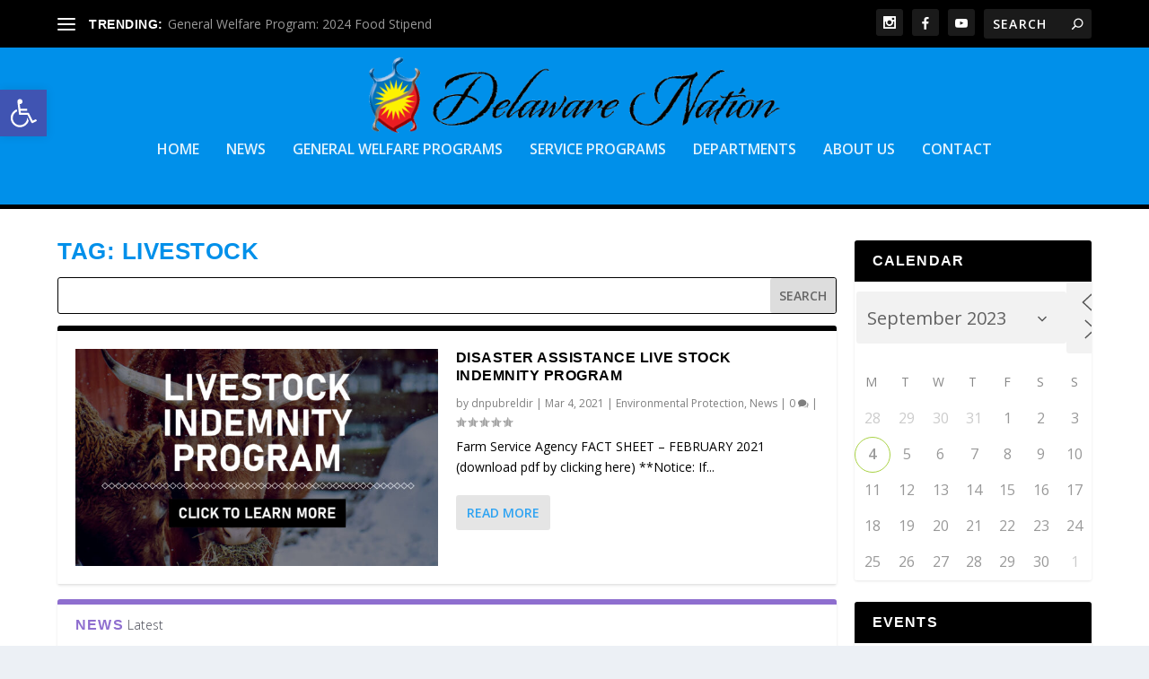

--- FILE ---
content_type: text/html; charset=UTF-8
request_url: https://www.delawarenation-nsn.gov/tag/livestock/?id=480129910&ajaxCalendar=1&mo=09&yr=2023
body_size: 58572
content:
<!DOCTYPE html>
<!--[if IE 6]>
<html id="ie6" lang="en">
<![endif]-->
<!--[if IE 7]>
<html id="ie7" lang="en">
<![endif]-->
<!--[if IE 8]>
<html id="ie8" lang="en">
<![endif]-->
<!--[if !(IE 6) | !(IE 7) | !(IE 8)  ]><!-->
<html lang="en">
<!--<![endif]-->
<head>
	<meta charset="UTF-8" />
			
	<meta http-equiv="X-UA-Compatible" content="IE=edge">
	<link rel="pingback" href="https://www.delawarenation-nsn.gov/xmlrpc.php" />

		<!--[if lt IE 9]>
	<script src="https://www.delawarenation-nsn.gov/wp-content/themes/Extra/scripts/ext/html5.js" type="text/javascript"></script>
	<![endif]-->

	<script type="text/javascript">
		document.documentElement.className = 'js';
	</script>

	<title>Livestock | Delaware Nation</title>
<link rel="preconnect" href="https://fonts.gstatic.com" crossorigin /><meta name='robots' content='max-image-preview:large' />
<script type="text/javascript">
			let jqueryParams=[],jQuery=function(r){return jqueryParams=[...jqueryParams,r],jQuery},$=function(r){return jqueryParams=[...jqueryParams,r],$};window.jQuery=jQuery,window.$=jQuery;let customHeadScripts=!1;jQuery.fn=jQuery.prototype={},$.fn=jQuery.prototype={},jQuery.noConflict=function(r){if(window.jQuery)return jQuery=window.jQuery,$=window.jQuery,customHeadScripts=!0,jQuery.noConflict},jQuery.ready=function(r){jqueryParams=[...jqueryParams,r]},$.ready=function(r){jqueryParams=[...jqueryParams,r]},jQuery.load=function(r){jqueryParams=[...jqueryParams,r]},$.load=function(r){jqueryParams=[...jqueryParams,r]},jQuery.fn.ready=function(r){jqueryParams=[...jqueryParams,r]},$.fn.ready=function(r){jqueryParams=[...jqueryParams,r]};</script><link rel='dns-prefetch' href='//maxcdn.bootstrapcdn.com' />
<link rel='dns-prefetch' href='//fonts.googleapis.com' />
<link rel="alternate" type="application/rss+xml" title="Delaware Nation &raquo; Feed" href="https://www.delawarenation-nsn.gov/feed/" />
<link rel="alternate" type="application/rss+xml" title="Delaware Nation &raquo; Comments Feed" href="https://www.delawarenation-nsn.gov/comments/feed/" />
<link rel="alternate" type="application/rss+xml" title="Delaware Nation &raquo; Livestock Tag Feed" href="https://www.delawarenation-nsn.gov/tag/livestock/feed/" />
		<style>
			.lazyload,
			.lazyloading {
				max-width: 100%;
			}
		</style>
				<!-- This site uses the Google Analytics by MonsterInsights plugin v9.10.0 - Using Analytics tracking - https://www.monsterinsights.com/ -->
							<script src="//www.googletagmanager.com/gtag/js?id=G-10S1C51E1D"  data-cfasync="false" data-wpfc-render="false" type="text/javascript" async></script>
			<script data-cfasync="false" data-wpfc-render="false" type="text/javascript">
				var mi_version = '9.10.0';
				var mi_track_user = true;
				var mi_no_track_reason = '';
								var MonsterInsightsDefaultLocations = {"page_location":"https:\/\/www.delawarenation-nsn.gov\/tag\/livestock\/?id=480129910&ajaxCalendar=1&mo=09&yr=2023"};
								if ( typeof MonsterInsightsPrivacyGuardFilter === 'function' ) {
					var MonsterInsightsLocations = (typeof MonsterInsightsExcludeQuery === 'object') ? MonsterInsightsPrivacyGuardFilter( MonsterInsightsExcludeQuery ) : MonsterInsightsPrivacyGuardFilter( MonsterInsightsDefaultLocations );
				} else {
					var MonsterInsightsLocations = (typeof MonsterInsightsExcludeQuery === 'object') ? MonsterInsightsExcludeQuery : MonsterInsightsDefaultLocations;
				}

								var disableStrs = [
										'ga-disable-G-10S1C51E1D',
									];

				/* Function to detect opted out users */
				function __gtagTrackerIsOptedOut() {
					for (var index = 0; index < disableStrs.length; index++) {
						if (document.cookie.indexOf(disableStrs[index] + '=true') > -1) {
							return true;
						}
					}

					return false;
				}

				/* Disable tracking if the opt-out cookie exists. */
				if (__gtagTrackerIsOptedOut()) {
					for (var index = 0; index < disableStrs.length; index++) {
						window[disableStrs[index]] = true;
					}
				}

				/* Opt-out function */
				function __gtagTrackerOptout() {
					for (var index = 0; index < disableStrs.length; index++) {
						document.cookie = disableStrs[index] + '=true; expires=Thu, 31 Dec 2099 23:59:59 UTC; path=/';
						window[disableStrs[index]] = true;
					}
				}

				if ('undefined' === typeof gaOptout) {
					function gaOptout() {
						__gtagTrackerOptout();
					}
				}
								window.dataLayer = window.dataLayer || [];

				window.MonsterInsightsDualTracker = {
					helpers: {},
					trackers: {},
				};
				if (mi_track_user) {
					function __gtagDataLayer() {
						dataLayer.push(arguments);
					}

					function __gtagTracker(type, name, parameters) {
						if (!parameters) {
							parameters = {};
						}

						if (parameters.send_to) {
							__gtagDataLayer.apply(null, arguments);
							return;
						}

						if (type === 'event') {
														parameters.send_to = monsterinsights_frontend.v4_id;
							var hookName = name;
							if (typeof parameters['event_category'] !== 'undefined') {
								hookName = parameters['event_category'] + ':' + name;
							}

							if (typeof MonsterInsightsDualTracker.trackers[hookName] !== 'undefined') {
								MonsterInsightsDualTracker.trackers[hookName](parameters);
							} else {
								__gtagDataLayer('event', name, parameters);
							}
							
						} else {
							__gtagDataLayer.apply(null, arguments);
						}
					}

					__gtagTracker('js', new Date());
					__gtagTracker('set', {
						'developer_id.dZGIzZG': true,
											});
					if ( MonsterInsightsLocations.page_location ) {
						__gtagTracker('set', MonsterInsightsLocations);
					}
										__gtagTracker('config', 'G-10S1C51E1D', {"forceSSL":"true","link_attribution":"true"} );
										window.gtag = __gtagTracker;										(function () {
						/* https://developers.google.com/analytics/devguides/collection/analyticsjs/ */
						/* ga and __gaTracker compatibility shim. */
						var noopfn = function () {
							return null;
						};
						var newtracker = function () {
							return new Tracker();
						};
						var Tracker = function () {
							return null;
						};
						var p = Tracker.prototype;
						p.get = noopfn;
						p.set = noopfn;
						p.send = function () {
							var args = Array.prototype.slice.call(arguments);
							args.unshift('send');
							__gaTracker.apply(null, args);
						};
						var __gaTracker = function () {
							var len = arguments.length;
							if (len === 0) {
								return;
							}
							var f = arguments[len - 1];
							if (typeof f !== 'object' || f === null || typeof f.hitCallback !== 'function') {
								if ('send' === arguments[0]) {
									var hitConverted, hitObject = false, action;
									if ('event' === arguments[1]) {
										if ('undefined' !== typeof arguments[3]) {
											hitObject = {
												'eventAction': arguments[3],
												'eventCategory': arguments[2],
												'eventLabel': arguments[4],
												'value': arguments[5] ? arguments[5] : 1,
											}
										}
									}
									if ('pageview' === arguments[1]) {
										if ('undefined' !== typeof arguments[2]) {
											hitObject = {
												'eventAction': 'page_view',
												'page_path': arguments[2],
											}
										}
									}
									if (typeof arguments[2] === 'object') {
										hitObject = arguments[2];
									}
									if (typeof arguments[5] === 'object') {
										Object.assign(hitObject, arguments[5]);
									}
									if ('undefined' !== typeof arguments[1].hitType) {
										hitObject = arguments[1];
										if ('pageview' === hitObject.hitType) {
											hitObject.eventAction = 'page_view';
										}
									}
									if (hitObject) {
										action = 'timing' === arguments[1].hitType ? 'timing_complete' : hitObject.eventAction;
										hitConverted = mapArgs(hitObject);
										__gtagTracker('event', action, hitConverted);
									}
								}
								return;
							}

							function mapArgs(args) {
								var arg, hit = {};
								var gaMap = {
									'eventCategory': 'event_category',
									'eventAction': 'event_action',
									'eventLabel': 'event_label',
									'eventValue': 'event_value',
									'nonInteraction': 'non_interaction',
									'timingCategory': 'event_category',
									'timingVar': 'name',
									'timingValue': 'value',
									'timingLabel': 'event_label',
									'page': 'page_path',
									'location': 'page_location',
									'title': 'page_title',
									'referrer' : 'page_referrer',
								};
								for (arg in args) {
																		if (!(!args.hasOwnProperty(arg) || !gaMap.hasOwnProperty(arg))) {
										hit[gaMap[arg]] = args[arg];
									} else {
										hit[arg] = args[arg];
									}
								}
								return hit;
							}

							try {
								f.hitCallback();
							} catch (ex) {
							}
						};
						__gaTracker.create = newtracker;
						__gaTracker.getByName = newtracker;
						__gaTracker.getAll = function () {
							return [];
						};
						__gaTracker.remove = noopfn;
						__gaTracker.loaded = true;
						window['__gaTracker'] = __gaTracker;
					})();
									} else {
										console.log("");
					(function () {
						function __gtagTracker() {
							return null;
						}

						window['__gtagTracker'] = __gtagTracker;
						window['gtag'] = __gtagTracker;
					})();
									}
			</script>
							<!-- / Google Analytics by MonsterInsights -->
		<meta content="Extra v.4.27.4" name="generator"/><link rel='stylesheet' id='sbi_styles-css' href='https://www.delawarenation-nsn.gov/wp-content/plugins/instagram-feed/css/sbi-styles.min.css?ver=6.10.0' type='text/css' media='all' />
<style id='wp-block-library-inline-css' type='text/css'>
:root{--wp-block-synced-color:#7a00df;--wp-block-synced-color--rgb:122,0,223;--wp-bound-block-color:var(--wp-block-synced-color);--wp-editor-canvas-background:#ddd;--wp-admin-theme-color:#007cba;--wp-admin-theme-color--rgb:0,124,186;--wp-admin-theme-color-darker-10:#006ba1;--wp-admin-theme-color-darker-10--rgb:0,107,160.5;--wp-admin-theme-color-darker-20:#005a87;--wp-admin-theme-color-darker-20--rgb:0,90,135;--wp-admin-border-width-focus:2px}@media (min-resolution:192dpi){:root{--wp-admin-border-width-focus:1.5px}}.wp-element-button{cursor:pointer}:root .has-very-light-gray-background-color{background-color:#eee}:root .has-very-dark-gray-background-color{background-color:#313131}:root .has-very-light-gray-color{color:#eee}:root .has-very-dark-gray-color{color:#313131}:root .has-vivid-green-cyan-to-vivid-cyan-blue-gradient-background{background:linear-gradient(135deg,#00d084,#0693e3)}:root .has-purple-crush-gradient-background{background:linear-gradient(135deg,#34e2e4,#4721fb 50%,#ab1dfe)}:root .has-hazy-dawn-gradient-background{background:linear-gradient(135deg,#faaca8,#dad0ec)}:root .has-subdued-olive-gradient-background{background:linear-gradient(135deg,#fafae1,#67a671)}:root .has-atomic-cream-gradient-background{background:linear-gradient(135deg,#fdd79a,#004a59)}:root .has-nightshade-gradient-background{background:linear-gradient(135deg,#330968,#31cdcf)}:root .has-midnight-gradient-background{background:linear-gradient(135deg,#020381,#2874fc)}:root{--wp--preset--font-size--normal:16px;--wp--preset--font-size--huge:42px}.has-regular-font-size{font-size:1em}.has-larger-font-size{font-size:2.625em}.has-normal-font-size{font-size:var(--wp--preset--font-size--normal)}.has-huge-font-size{font-size:var(--wp--preset--font-size--huge)}.has-text-align-center{text-align:center}.has-text-align-left{text-align:left}.has-text-align-right{text-align:right}.has-fit-text{white-space:nowrap!important}#end-resizable-editor-section{display:none}.aligncenter{clear:both}.items-justified-left{justify-content:flex-start}.items-justified-center{justify-content:center}.items-justified-right{justify-content:flex-end}.items-justified-space-between{justify-content:space-between}.screen-reader-text{border:0;clip-path:inset(50%);height:1px;margin:-1px;overflow:hidden;padding:0;position:absolute;width:1px;word-wrap:normal!important}.screen-reader-text:focus{background-color:#ddd;clip-path:none;color:#444;display:block;font-size:1em;height:auto;left:5px;line-height:normal;padding:15px 23px 14px;text-decoration:none;top:5px;width:auto;z-index:100000}html :where(.has-border-color){border-style:solid}html :where([style*=border-top-color]){border-top-style:solid}html :where([style*=border-right-color]){border-right-style:solid}html :where([style*=border-bottom-color]){border-bottom-style:solid}html :where([style*=border-left-color]){border-left-style:solid}html :where([style*=border-width]){border-style:solid}html :where([style*=border-top-width]){border-top-style:solid}html :where([style*=border-right-width]){border-right-style:solid}html :where([style*=border-bottom-width]){border-bottom-style:solid}html :where([style*=border-left-width]){border-left-style:solid}html :where(img[class*=wp-image-]){height:auto;max-width:100%}:where(figure){margin:0 0 1em}html :where(.is-position-sticky){--wp-admin--admin-bar--position-offset:var(--wp-admin--admin-bar--height,0px)}@media screen and (max-width:600px){html :where(.is-position-sticky){--wp-admin--admin-bar--position-offset:0px}}

/*# sourceURL=wp-block-library-inline-css */
</style><style id='global-styles-inline-css' type='text/css'>
:root{--wp--preset--aspect-ratio--square: 1;--wp--preset--aspect-ratio--4-3: 4/3;--wp--preset--aspect-ratio--3-4: 3/4;--wp--preset--aspect-ratio--3-2: 3/2;--wp--preset--aspect-ratio--2-3: 2/3;--wp--preset--aspect-ratio--16-9: 16/9;--wp--preset--aspect-ratio--9-16: 9/16;--wp--preset--color--black: #000000;--wp--preset--color--cyan-bluish-gray: #abb8c3;--wp--preset--color--white: #ffffff;--wp--preset--color--pale-pink: #f78da7;--wp--preset--color--vivid-red: #cf2e2e;--wp--preset--color--luminous-vivid-orange: #ff6900;--wp--preset--color--luminous-vivid-amber: #fcb900;--wp--preset--color--light-green-cyan: #7bdcb5;--wp--preset--color--vivid-green-cyan: #00d084;--wp--preset--color--pale-cyan-blue: #8ed1fc;--wp--preset--color--vivid-cyan-blue: #0693e3;--wp--preset--color--vivid-purple: #9b51e0;--wp--preset--gradient--vivid-cyan-blue-to-vivid-purple: linear-gradient(135deg,rgb(6,147,227) 0%,rgb(155,81,224) 100%);--wp--preset--gradient--light-green-cyan-to-vivid-green-cyan: linear-gradient(135deg,rgb(122,220,180) 0%,rgb(0,208,130) 100%);--wp--preset--gradient--luminous-vivid-amber-to-luminous-vivid-orange: linear-gradient(135deg,rgb(252,185,0) 0%,rgb(255,105,0) 100%);--wp--preset--gradient--luminous-vivid-orange-to-vivid-red: linear-gradient(135deg,rgb(255,105,0) 0%,rgb(207,46,46) 100%);--wp--preset--gradient--very-light-gray-to-cyan-bluish-gray: linear-gradient(135deg,rgb(238,238,238) 0%,rgb(169,184,195) 100%);--wp--preset--gradient--cool-to-warm-spectrum: linear-gradient(135deg,rgb(74,234,220) 0%,rgb(151,120,209) 20%,rgb(207,42,186) 40%,rgb(238,44,130) 60%,rgb(251,105,98) 80%,rgb(254,248,76) 100%);--wp--preset--gradient--blush-light-purple: linear-gradient(135deg,rgb(255,206,236) 0%,rgb(152,150,240) 100%);--wp--preset--gradient--blush-bordeaux: linear-gradient(135deg,rgb(254,205,165) 0%,rgb(254,45,45) 50%,rgb(107,0,62) 100%);--wp--preset--gradient--luminous-dusk: linear-gradient(135deg,rgb(255,203,112) 0%,rgb(199,81,192) 50%,rgb(65,88,208) 100%);--wp--preset--gradient--pale-ocean: linear-gradient(135deg,rgb(255,245,203) 0%,rgb(182,227,212) 50%,rgb(51,167,181) 100%);--wp--preset--gradient--electric-grass: linear-gradient(135deg,rgb(202,248,128) 0%,rgb(113,206,126) 100%);--wp--preset--gradient--midnight: linear-gradient(135deg,rgb(2,3,129) 0%,rgb(40,116,252) 100%);--wp--preset--font-size--small: 13px;--wp--preset--font-size--medium: 20px;--wp--preset--font-size--large: 36px;--wp--preset--font-size--x-large: 42px;--wp--preset--spacing--20: 0.44rem;--wp--preset--spacing--30: 0.67rem;--wp--preset--spacing--40: 1rem;--wp--preset--spacing--50: 1.5rem;--wp--preset--spacing--60: 2.25rem;--wp--preset--spacing--70: 3.38rem;--wp--preset--spacing--80: 5.06rem;--wp--preset--shadow--natural: 6px 6px 9px rgba(0, 0, 0, 0.2);--wp--preset--shadow--deep: 12px 12px 50px rgba(0, 0, 0, 0.4);--wp--preset--shadow--sharp: 6px 6px 0px rgba(0, 0, 0, 0.2);--wp--preset--shadow--outlined: 6px 6px 0px -3px rgb(255, 255, 255), 6px 6px rgb(0, 0, 0);--wp--preset--shadow--crisp: 6px 6px 0px rgb(0, 0, 0);}:root { --wp--style--global--content-size: 856px;--wp--style--global--wide-size: 1280px; }:where(body) { margin: 0; }.wp-site-blocks > .alignleft { float: left; margin-right: 2em; }.wp-site-blocks > .alignright { float: right; margin-left: 2em; }.wp-site-blocks > .aligncenter { justify-content: center; margin-left: auto; margin-right: auto; }:where(.is-layout-flex){gap: 0.5em;}:where(.is-layout-grid){gap: 0.5em;}.is-layout-flow > .alignleft{float: left;margin-inline-start: 0;margin-inline-end: 2em;}.is-layout-flow > .alignright{float: right;margin-inline-start: 2em;margin-inline-end: 0;}.is-layout-flow > .aligncenter{margin-left: auto !important;margin-right: auto !important;}.is-layout-constrained > .alignleft{float: left;margin-inline-start: 0;margin-inline-end: 2em;}.is-layout-constrained > .alignright{float: right;margin-inline-start: 2em;margin-inline-end: 0;}.is-layout-constrained > .aligncenter{margin-left: auto !important;margin-right: auto !important;}.is-layout-constrained > :where(:not(.alignleft):not(.alignright):not(.alignfull)){max-width: var(--wp--style--global--content-size);margin-left: auto !important;margin-right: auto !important;}.is-layout-constrained > .alignwide{max-width: var(--wp--style--global--wide-size);}body .is-layout-flex{display: flex;}.is-layout-flex{flex-wrap: wrap;align-items: center;}.is-layout-flex > :is(*, div){margin: 0;}body .is-layout-grid{display: grid;}.is-layout-grid > :is(*, div){margin: 0;}body{padding-top: 0px;padding-right: 0px;padding-bottom: 0px;padding-left: 0px;}:root :where(.wp-element-button, .wp-block-button__link){background-color: #32373c;border-width: 0;color: #fff;font-family: inherit;font-size: inherit;font-style: inherit;font-weight: inherit;letter-spacing: inherit;line-height: inherit;padding-top: calc(0.667em + 2px);padding-right: calc(1.333em + 2px);padding-bottom: calc(0.667em + 2px);padding-left: calc(1.333em + 2px);text-decoration: none;text-transform: inherit;}.has-black-color{color: var(--wp--preset--color--black) !important;}.has-cyan-bluish-gray-color{color: var(--wp--preset--color--cyan-bluish-gray) !important;}.has-white-color{color: var(--wp--preset--color--white) !important;}.has-pale-pink-color{color: var(--wp--preset--color--pale-pink) !important;}.has-vivid-red-color{color: var(--wp--preset--color--vivid-red) !important;}.has-luminous-vivid-orange-color{color: var(--wp--preset--color--luminous-vivid-orange) !important;}.has-luminous-vivid-amber-color{color: var(--wp--preset--color--luminous-vivid-amber) !important;}.has-light-green-cyan-color{color: var(--wp--preset--color--light-green-cyan) !important;}.has-vivid-green-cyan-color{color: var(--wp--preset--color--vivid-green-cyan) !important;}.has-pale-cyan-blue-color{color: var(--wp--preset--color--pale-cyan-blue) !important;}.has-vivid-cyan-blue-color{color: var(--wp--preset--color--vivid-cyan-blue) !important;}.has-vivid-purple-color{color: var(--wp--preset--color--vivid-purple) !important;}.has-black-background-color{background-color: var(--wp--preset--color--black) !important;}.has-cyan-bluish-gray-background-color{background-color: var(--wp--preset--color--cyan-bluish-gray) !important;}.has-white-background-color{background-color: var(--wp--preset--color--white) !important;}.has-pale-pink-background-color{background-color: var(--wp--preset--color--pale-pink) !important;}.has-vivid-red-background-color{background-color: var(--wp--preset--color--vivid-red) !important;}.has-luminous-vivid-orange-background-color{background-color: var(--wp--preset--color--luminous-vivid-orange) !important;}.has-luminous-vivid-amber-background-color{background-color: var(--wp--preset--color--luminous-vivid-amber) !important;}.has-light-green-cyan-background-color{background-color: var(--wp--preset--color--light-green-cyan) !important;}.has-vivid-green-cyan-background-color{background-color: var(--wp--preset--color--vivid-green-cyan) !important;}.has-pale-cyan-blue-background-color{background-color: var(--wp--preset--color--pale-cyan-blue) !important;}.has-vivid-cyan-blue-background-color{background-color: var(--wp--preset--color--vivid-cyan-blue) !important;}.has-vivid-purple-background-color{background-color: var(--wp--preset--color--vivid-purple) !important;}.has-black-border-color{border-color: var(--wp--preset--color--black) !important;}.has-cyan-bluish-gray-border-color{border-color: var(--wp--preset--color--cyan-bluish-gray) !important;}.has-white-border-color{border-color: var(--wp--preset--color--white) !important;}.has-pale-pink-border-color{border-color: var(--wp--preset--color--pale-pink) !important;}.has-vivid-red-border-color{border-color: var(--wp--preset--color--vivid-red) !important;}.has-luminous-vivid-orange-border-color{border-color: var(--wp--preset--color--luminous-vivid-orange) !important;}.has-luminous-vivid-amber-border-color{border-color: var(--wp--preset--color--luminous-vivid-amber) !important;}.has-light-green-cyan-border-color{border-color: var(--wp--preset--color--light-green-cyan) !important;}.has-vivid-green-cyan-border-color{border-color: var(--wp--preset--color--vivid-green-cyan) !important;}.has-pale-cyan-blue-border-color{border-color: var(--wp--preset--color--pale-cyan-blue) !important;}.has-vivid-cyan-blue-border-color{border-color: var(--wp--preset--color--vivid-cyan-blue) !important;}.has-vivid-purple-border-color{border-color: var(--wp--preset--color--vivid-purple) !important;}.has-vivid-cyan-blue-to-vivid-purple-gradient-background{background: var(--wp--preset--gradient--vivid-cyan-blue-to-vivid-purple) !important;}.has-light-green-cyan-to-vivid-green-cyan-gradient-background{background: var(--wp--preset--gradient--light-green-cyan-to-vivid-green-cyan) !important;}.has-luminous-vivid-amber-to-luminous-vivid-orange-gradient-background{background: var(--wp--preset--gradient--luminous-vivid-amber-to-luminous-vivid-orange) !important;}.has-luminous-vivid-orange-to-vivid-red-gradient-background{background: var(--wp--preset--gradient--luminous-vivid-orange-to-vivid-red) !important;}.has-very-light-gray-to-cyan-bluish-gray-gradient-background{background: var(--wp--preset--gradient--very-light-gray-to-cyan-bluish-gray) !important;}.has-cool-to-warm-spectrum-gradient-background{background: var(--wp--preset--gradient--cool-to-warm-spectrum) !important;}.has-blush-light-purple-gradient-background{background: var(--wp--preset--gradient--blush-light-purple) !important;}.has-blush-bordeaux-gradient-background{background: var(--wp--preset--gradient--blush-bordeaux) !important;}.has-luminous-dusk-gradient-background{background: var(--wp--preset--gradient--luminous-dusk) !important;}.has-pale-ocean-gradient-background{background: var(--wp--preset--gradient--pale-ocean) !important;}.has-electric-grass-gradient-background{background: var(--wp--preset--gradient--electric-grass) !important;}.has-midnight-gradient-background{background: var(--wp--preset--gradient--midnight) !important;}.has-small-font-size{font-size: var(--wp--preset--font-size--small) !important;}.has-medium-font-size{font-size: var(--wp--preset--font-size--medium) !important;}.has-large-font-size{font-size: var(--wp--preset--font-size--large) !important;}.has-x-large-font-size{font-size: var(--wp--preset--font-size--x-large) !important;}
/*# sourceURL=global-styles-inline-css */
</style>

<link rel='stylesheet' id='db121_socicons-css' href='https://www.delawarenation-nsn.gov/wp-content/plugins/divi-booster/core/fixes/126-customizer-social-icons/icons.css?ver=3.8.5' type='text/css' media='all' />
<link rel='stylesheet' id='dbdb-icons-socicon-css' href='https://www.delawarenation-nsn.gov/wp-content/plugins/divi-booster/core/icons/socicon/style.css?ver=3.8.5' type='text/css' media='all' />
<link rel='stylesheet' id='dbdb-icons-divi-booster-icons-css' href='https://www.delawarenation-nsn.gov/wp-content/plugins/divi-booster/core/icons/divi-booster-icons/icomoon/style.css?ver=3.8.5' type='text/css' media='all' />
<link rel='stylesheet' id='wtfdivi-user-css-css' href='https://www.delawarenation-nsn.gov/wp-content/uploads/wtfdivi/wp_head.css?ver=6.9' type='text/css' media='all' />
<link rel='stylesheet' id='events-manager-css' href='https://www.delawarenation-nsn.gov/wp-content/plugins/events-manager/includes/css/events-manager.min.css?ver=7.2.2.1' type='text/css' media='all' />
<style id='events-manager-inline-css' type='text/css'>
body .em { --font-family : inherit; --font-weight : inherit; --font-size : 1em; --line-height : inherit; }
/*# sourceURL=events-manager-inline-css */
</style>
<link rel='stylesheet' id='wordpress-file-upload-style-css' href='https://www.delawarenation-nsn.gov/wp-content/plugins/wp-file-upload/css/wordpress_file_upload_style.css?ver=6.9' type='text/css' media='all' />
<link rel='stylesheet' id='wordpress-file-upload-style-safe-css' href='https://www.delawarenation-nsn.gov/wp-content/plugins/wp-file-upload/css/wordpress_file_upload_style_safe.css?ver=6.9' type='text/css' media='all' />
<link rel='stylesheet' id='wordpress-file-upload-adminbar-style-css' href='https://www.delawarenation-nsn.gov/wp-content/plugins/wp-file-upload/css/wordpress_file_upload_adminbarstyle.css?ver=6.9' type='text/css' media='all' />
<link rel='stylesheet' id='jquery-ui-css-css' href='https://www.delawarenation-nsn.gov/wp-content/plugins/wp-file-upload/vendor/jquery/jquery-ui.min.css?ver=6.9' type='text/css' media='all' />
<link rel='stylesheet' id='jquery-ui-timepicker-addon-css-css' href='https://www.delawarenation-nsn.gov/wp-content/plugins/wp-file-upload/vendor/jquery/jquery-ui-timepicker-addon.min.css?ver=6.9' type='text/css' media='all' />
<link rel='stylesheet' id='cff-css' href='https://www.delawarenation-nsn.gov/wp-content/plugins/custom-facebook-feed/assets/css/cff-style.min.css?ver=4.3.4' type='text/css' media='all' />
<link rel='stylesheet' id='sb-font-awesome-css' href='https://maxcdn.bootstrapcdn.com/font-awesome/4.7.0/css/font-awesome.min.css?ver=6.9' type='text/css' media='all' />
<link rel='stylesheet' id='pojo-a11y-css' href='https://www.delawarenation-nsn.gov/wp-content/plugins/pojo-accessibility/modules/legacy/assets/css/style.min.css?ver=1.0.0' type='text/css' media='all' />
<link rel='stylesheet' id='extra-fonts-css' href='https://fonts.googleapis.com/css?family=Open+Sans:300italic,400italic,600italic,700italic,800italic,400,300,600,700,800&#038;subset=latin,latin-ext' type='text/css' media='all' />
<link rel='stylesheet' id='extra-style-css' href='https://www.delawarenation-nsn.gov/wp-content/themes/Extra/style.min.css?ver=4.27.4' type='text/css' media='all' />
<link rel='stylesheet' id='extra-dynamic-css' href='https://www.delawarenation-nsn.gov/wp-content/et-cache/taxonomy/post_tag/29740/et-extra-dynamic.css?ver=1768932209' type='text/css' media='all' />
<script type="text/javascript" src="https://www.delawarenation-nsn.gov/wp-content/plugins/google-analytics-for-wordpress/assets/js/frontend-gtag.min.js?ver=9.10.0" id="monsterinsights-frontend-script-js" async="async" data-wp-strategy="async"></script>
<script data-cfasync="false" data-wpfc-render="false" type="text/javascript" id='monsterinsights-frontend-script-js-extra'>/* <![CDATA[ */
var monsterinsights_frontend = {"js_events_tracking":"true","download_extensions":"doc,pdf,ppt,zip,xls,docx,pptx,xlsx","inbound_paths":"[{\"path\":\"\\\/go\\\/\",\"label\":\"affiliate\"},{\"path\":\"\\\/recommend\\\/\",\"label\":\"affiliate\"}]","home_url":"https:\/\/www.delawarenation-nsn.gov","hash_tracking":"false","v4_id":"G-10S1C51E1D"};/* ]]> */
</script>
<script type="text/javascript" src="https://www.delawarenation-nsn.gov/wp-includes/js/jquery/jquery.min.js?ver=3.7.1" id="jquery-core-js"></script>
<script type="text/javascript" src="https://www.delawarenation-nsn.gov/wp-includes/js/jquery/jquery-migrate.min.js?ver=3.4.1" id="jquery-migrate-js"></script>
<script type="text/javascript" id="jquery-js-after">
/* <![CDATA[ */
jqueryParams.length&&$.each(jqueryParams,function(e,r){if("function"==typeof r){var n=String(r);n.replace("$","jQuery");var a=new Function("return "+n)();$(document).ready(a)}});
//# sourceURL=jquery-js-after
/* ]]> */
</script>
<script type="text/javascript" src="https://www.delawarenation-nsn.gov/wp-includes/js/jquery/ui/core.min.js?ver=1.13.3" id="jquery-ui-core-js"></script>
<script type="text/javascript" src="https://www.delawarenation-nsn.gov/wp-includes/js/jquery/ui/mouse.min.js?ver=1.13.3" id="jquery-ui-mouse-js"></script>
<script type="text/javascript" src="https://www.delawarenation-nsn.gov/wp-includes/js/jquery/ui/sortable.min.js?ver=1.13.3" id="jquery-ui-sortable-js"></script>
<script type="text/javascript" src="https://www.delawarenation-nsn.gov/wp-includes/js/jquery/ui/datepicker.min.js?ver=1.13.3" id="jquery-ui-datepicker-js"></script>
<script type="text/javascript" id="jquery-ui-datepicker-js-after">
/* <![CDATA[ */
jQuery(function(jQuery){jQuery.datepicker.setDefaults({"closeText":"Close","currentText":"Today","monthNames":["January","February","March","April","May","June","July","August","September","October","November","December"],"monthNamesShort":["Jan","Feb","Mar","Apr","May","Jun","Jul","Aug","Sep","Oct","Nov","Dec"],"nextText":"Next","prevText":"Previous","dayNames":["Sunday","Monday","Tuesday","Wednesday","Thursday","Friday","Saturday"],"dayNamesShort":["Sun","Mon","Tue","Wed","Thu","Fri","Sat"],"dayNamesMin":["S","M","T","W","T","F","S"],"dateFormat":"MM d, yy","firstDay":1,"isRTL":false});});
//# sourceURL=jquery-ui-datepicker-js-after
/* ]]> */
</script>
<script type="text/javascript" src="https://www.delawarenation-nsn.gov/wp-includes/js/jquery/ui/resizable.min.js?ver=1.13.3" id="jquery-ui-resizable-js"></script>
<script type="text/javascript" src="https://www.delawarenation-nsn.gov/wp-includes/js/jquery/ui/draggable.min.js?ver=1.13.3" id="jquery-ui-draggable-js"></script>
<script type="text/javascript" src="https://www.delawarenation-nsn.gov/wp-includes/js/jquery/ui/controlgroup.min.js?ver=1.13.3" id="jquery-ui-controlgroup-js"></script>
<script type="text/javascript" src="https://www.delawarenation-nsn.gov/wp-includes/js/jquery/ui/checkboxradio.min.js?ver=1.13.3" id="jquery-ui-checkboxradio-js"></script>
<script type="text/javascript" src="https://www.delawarenation-nsn.gov/wp-includes/js/jquery/ui/button.min.js?ver=1.13.3" id="jquery-ui-button-js"></script>
<script type="text/javascript" src="https://www.delawarenation-nsn.gov/wp-includes/js/jquery/ui/dialog.min.js?ver=1.13.3" id="jquery-ui-dialog-js"></script>
<script type="text/javascript" id="events-manager-js-extra">
/* <![CDATA[ */
var EM = {"ajaxurl":"https://www.delawarenation-nsn.gov/wp-admin/admin-ajax.php","locationajaxurl":"https://www.delawarenation-nsn.gov/wp-admin/admin-ajax.php?action=locations_search","firstDay":"1","locale":"en","dateFormat":"yy-mm-dd","ui_css":"https://www.delawarenation-nsn.gov/wp-content/plugins/events-manager/includes/css/jquery-ui/build.min.css","show24hours":"0","is_ssl":"1","autocomplete_limit":"10","calendar":{"breakpoints":{"small":560,"medium":908,"large":false}},"phone":"","datepicker":{"format":"m/d/Y"},"search":{"breakpoints":{"small":650,"medium":850,"full":false}},"url":"https://www.delawarenation-nsn.gov/wp-content/plugins/events-manager","assets":{"input.em-uploader":{"js":{"em-uploader":{"url":"https://www.delawarenation-nsn.gov/wp-content/plugins/events-manager/includes/js/em-uploader.js?v=7.2.2.1","event":"em_uploader_ready"}}},".em-event-editor":{"js":{"event-editor":{"url":"https://www.delawarenation-nsn.gov/wp-content/plugins/events-manager/includes/js/events-manager-event-editor.js?v=7.2.2.1","event":"em_event_editor_ready"}},"css":{"event-editor":"https://www.delawarenation-nsn.gov/wp-content/plugins/events-manager/includes/css/events-manager-event-editor.min.css?v=7.2.2.1"}},".em-recurrence-sets, .em-timezone":{"js":{"luxon":{"url":"luxon/luxon.js?v=7.2.2.1","event":"em_luxon_ready"}}},".em-booking-form, #em-booking-form, .em-booking-recurring, .em-event-booking-form":{"js":{"em-bookings":{"url":"https://www.delawarenation-nsn.gov/wp-content/plugins/events-manager/includes/js/bookingsform.js?v=7.2.2.1","event":"em_booking_form_js_loaded"}}},"#em-opt-archetypes":{"js":{"archetypes":"https://www.delawarenation-nsn.gov/wp-content/plugins/events-manager/includes/js/admin-archetype-editor.js?v=7.2.2.1","archetypes_ms":"https://www.delawarenation-nsn.gov/wp-content/plugins/events-manager/includes/js/admin-archetypes.js?v=7.2.2.1","qs":"qs/qs.js?v=7.2.2.1"}}},"cached":"","google_maps_api":"AIzaSyBPnakLiXzPIp8esiaDFhL0UVzh04XSSrI","bookingInProgress":"Please wait while the booking is being submitted.","tickets_save":"Save Ticket","bookingajaxurl":"https://www.delawarenation-nsn.gov/wp-admin/admin-ajax.php","bookings_export_save":"Export Bookings","bookings_settings_save":"Save Settings","booking_delete":"Are you sure you want to delete?","booking_offset":"30","bookings":{"submit_button":{"text":{"default":"Send your booking","free":"Send your booking","payment":"Send your booking","processing":"Processing ..."}},"update_listener":""},"bb_full":"Sold Out","bb_book":"Book Now","bb_booking":"Booking...","bb_booked":"Booking Submitted","bb_error":"Booking Error. Try again?","bb_cancel":"Cancel","bb_canceling":"Canceling...","bb_cancelled":"Cancelled","bb_cancel_error":"Cancellation Error. Try again?","txt_search":"Search","txt_searching":"Searching...","txt_loading":"Loading..."};
//# sourceURL=events-manager-js-extra
/* ]]> */
</script>
<script type="text/javascript" src="https://www.delawarenation-nsn.gov/wp-content/plugins/events-manager/includes/js/events-manager.js?ver=7.2.2.1" id="events-manager-js"></script>
<script type="text/javascript" src="https://www.delawarenation-nsn.gov/wp-content/plugins/wp-file-upload/js/wordpress_file_upload_functions.js?ver=6.9" id="wordpress_file_upload_script-js"></script>
<script type="text/javascript" src="https://www.delawarenation-nsn.gov/wp-content/plugins/wp-file-upload/vendor/jquery/jquery-ui-timepicker-addon.min.js?ver=6.9" id="jquery-ui-timepicker-addon-js-js"></script>
<link rel="https://api.w.org/" href="https://www.delawarenation-nsn.gov/wp-json/" /><link rel="alternate" title="JSON" type="application/json" href="https://www.delawarenation-nsn.gov/wp-json/wp/v2/tags/597" /><link rel="EditURI" type="application/rsd+xml" title="RSD" href="https://www.delawarenation-nsn.gov/xmlrpc.php?rsd" />
<meta name="generator" content="WordPress 6.9" />
	<script>
	 
	</script>
<style>
.db_title, .db_tagline { 
    margin-right: 30px;
    margin-top: 8px;
    line-height: 1em;
}
.db_title_and_tagline {
    display: flex;
}
.db_tagline_below_title_on .db_title_and_tagline {
    flex-direction: column;
}
</style>
    <style>
/* Display the team member icons */
.db_pb_team_member_website_icon:before{content:"\e0e3";}
.db_pb_team_member_email_icon:before{content:"\e010";}
.db_pb_team_member_instagram_icon:before{content:"\e09a";}

/* Fix email icon hidden by Email Address Encoder plugin */
ul.et_pb_member_social_links li > span { 
	display: inline-block !important; 
}
</style>
<style>
@media only screen and (min-width: 981px) {
    .et_pb_module.db_inline_form .et_pb_newsletter_fields > p { 
        flex: auto !important;
    }
    .et_pb_module.db_inline_form .et_pb_newsletter_fields p.et_pb_newsletter_field {
        margin-right: 2%; 
    }
}
</style>
	<script>
	jQuery(function($) {
						if ($('#top-header .socicon-facebook').length === 0) {
					$('#top-header .et-social-icons').append("<li class=\"et-social-icon\"><a href=\"https:\/\/www.facebook.com\/delawarenation\/\" class=\"icon socicon socicon-facebook\" alt=\"Facebook\" aria-label=\"Facebook\"><span>Facebook<\/span><\/a><\/li>");
					$('#top-header .et-extra-social-icons').append("<li class=\"et-extra-social-icon\"><a href=\"https:\/\/www.facebook.com\/delawarenation\/\" class=\"et-extra-icon et-extra-icon-background-hover socicon socicon-facebook\"><\/a><\/li>");
				}
				if ($('#footer-bottom .socicon-facebook').length === 0) {
					$('#footer-bottom .et-social-icons').append("<li class=\"et-social-icon\"><a href=\"https:\/\/www.facebook.com\/delawarenation\/\" class=\"icon socicon socicon-facebook\" alt=\"Facebook\" aria-label=\"Facebook\"><span>Facebook<\/span><\/a><\/li>");
					$('#footer-bottom .et-extra-social-icons').append("<li class=\"et-extra-social-icon\"><a href=\"https:\/\/www.facebook.com\/delawarenation\/\" class=\"et-extra-icon et-extra-icon-background-hover socicon socicon-facebook\"><\/a><\/li>");
				}
				if ($('.et_slide_in_menu_container .socicon-facebook').length === 0) {
					$('.et_slide_in_menu_container .et-social-icons').append("<li class=\"et-social-icon\"><a href=\"https:\/\/www.facebook.com\/delawarenation\/\" class=\"icon socicon socicon-facebook\" alt=\"Facebook\" aria-label=\"Facebook\"><span>Facebook<\/span><\/a><\/li>");
					$('.et_slide_in_menu_container .et-extra-social-icons').append("<li class=\"et-extra-social-icon\"><a href=\"https:\/\/www.facebook.com\/delawarenation\/\" class=\"et-extra-icon et-extra-icon-background-hover socicon socicon-facebook\"><\/a><\/li>");
				}
								if ($('#top-header .socicon-youtube').length === 0) {
					$('#top-header .et-social-icons').append("<li class=\"et-social-icon\"><a href=\"https:\/\/www.youtube.com\/channel\/UCfx6-FCSXkBsXQyh1h_iqEA\" class=\"icon socicon socicon-youtube\" alt=\"YouTube\" aria-label=\"YouTube\"><span>YouTube<\/span><\/a><\/li>");
					$('#top-header .et-extra-social-icons').append("<li class=\"et-extra-social-icon\"><a href=\"https:\/\/www.youtube.com\/channel\/UCfx6-FCSXkBsXQyh1h_iqEA\" class=\"et-extra-icon et-extra-icon-background-hover socicon socicon-youtube\"><\/a><\/li>");
				}
				if ($('#footer-bottom .socicon-youtube').length === 0) {
					$('#footer-bottom .et-social-icons').append("<li class=\"et-social-icon\"><a href=\"https:\/\/www.youtube.com\/channel\/UCfx6-FCSXkBsXQyh1h_iqEA\" class=\"icon socicon socicon-youtube\" alt=\"YouTube\" aria-label=\"YouTube\"><span>YouTube<\/span><\/a><\/li>");
					$('#footer-bottom .et-extra-social-icons').append("<li class=\"et-extra-social-icon\"><a href=\"https:\/\/www.youtube.com\/channel\/UCfx6-FCSXkBsXQyh1h_iqEA\" class=\"et-extra-icon et-extra-icon-background-hover socicon socicon-youtube\"><\/a><\/li>");
				}
				if ($('.et_slide_in_menu_container .socicon-youtube').length === 0) {
					$('.et_slide_in_menu_container .et-social-icons').append("<li class=\"et-social-icon\"><a href=\"https:\/\/www.youtube.com\/channel\/UCfx6-FCSXkBsXQyh1h_iqEA\" class=\"icon socicon socicon-youtube\" alt=\"YouTube\" aria-label=\"YouTube\"><span>YouTube<\/span><\/a><\/li>");
					$('.et_slide_in_menu_container .et-extra-social-icons').append("<li class=\"et-extra-social-icon\"><a href=\"https:\/\/www.youtube.com\/channel\/UCfx6-FCSXkBsXQyh1h_iqEA\" class=\"et-extra-icon et-extra-icon-background-hover socicon socicon-youtube\"><\/a><\/li>");
				}
					});
	</script>
	<style type="text/css">
#pojo-a11y-toolbar .pojo-a11y-toolbar-toggle a{ background-color: #4054b2;	color: #ffffff;}
#pojo-a11y-toolbar .pojo-a11y-toolbar-overlay, #pojo-a11y-toolbar .pojo-a11y-toolbar-overlay ul.pojo-a11y-toolbar-items.pojo-a11y-links{ border-color: #4054b2;}
body.pojo-a11y-focusable a:focus{ outline-style: solid !important;	outline-width: 1px !important;	outline-color: #FF0000 !important;}
#pojo-a11y-toolbar{ top: 100px !important;}
#pojo-a11y-toolbar .pojo-a11y-toolbar-overlay{ background-color: #ffffff;}
#pojo-a11y-toolbar .pojo-a11y-toolbar-overlay ul.pojo-a11y-toolbar-items li.pojo-a11y-toolbar-item a, #pojo-a11y-toolbar .pojo-a11y-toolbar-overlay p.pojo-a11y-toolbar-title{ color: #0090ea;}
#pojo-a11y-toolbar .pojo-a11y-toolbar-overlay ul.pojo-a11y-toolbar-items li.pojo-a11y-toolbar-item a.active{ background-color: #4054b2;	color: #ffffff;}
@media (max-width: 767px) { #pojo-a11y-toolbar { top: 50px !important; } }</style>		<script>
			document.documentElement.className = document.documentElement.className.replace('no-js', 'js');
		</script>
				<style>
			.no-js img.lazyload {
				display: none;
			}

			figure.wp-block-image img.lazyloading {
				min-width: 150px;
			}

			.lazyload,
			.lazyloading {
				--smush-placeholder-width: 100px;
				--smush-placeholder-aspect-ratio: 1/1;
				width: var(--smush-image-width, var(--smush-placeholder-width)) !important;
				aspect-ratio: var(--smush-image-aspect-ratio, var(--smush-placeholder-aspect-ratio)) !important;
			}

						.lazyload, .lazyloading {
				opacity: 0;
			}

			.lazyloaded {
				opacity: 1;
				transition: opacity 400ms;
				transition-delay: 0ms;
			}

					</style>
		<meta name="viewport" content="width=device-width, initial-scale=1.0, maximum-scale=1.0, user-scalable=1" /><script>
jQuery(function($){
  $('.featured-posts-slider-module .et_pb_slide').click(function(){
    var url=$(this).find('h3.entry-title a').attr('href');
    if (url) {
      document.location = url;
    }
  });
});
</script><link rel="icon" href="https://www.delawarenation-nsn.gov/wp-content/uploads/2022/08/cropped-Delaware-Nation-Seal-Vector-Logo-Black-Text-32x32.gif" sizes="32x32" />
<link rel="icon" href="https://www.delawarenation-nsn.gov/wp-content/uploads/2022/08/cropped-Delaware-Nation-Seal-Vector-Logo-Black-Text-192x192.gif" sizes="192x192" />
<link rel="apple-touch-icon" href="https://www.delawarenation-nsn.gov/wp-content/uploads/2022/08/cropped-Delaware-Nation-Seal-Vector-Logo-Black-Text-180x180.gif" />
<meta name="msapplication-TileImage" content="https://www.delawarenation-nsn.gov/wp-content/uploads/2022/08/cropped-Delaware-Nation-Seal-Vector-Logo-Black-Text-270x270.gif" />
<link rel="stylesheet" id="et-extra-customizer-global-cached-inline-styles" href="https://www.delawarenation-nsn.gov/wp-content/et-cache/global/et-extra-customizer-global.min.css?ver=1766935711" /><link rel='stylesheet' id='mediaelement-css' href='https://www.delawarenation-nsn.gov/wp-includes/js/mediaelement/mediaelementplayer-legacy.min.css?ver=4.2.17' type='text/css' media='all' />
<link rel='stylesheet' id='wp-mediaelement-css' href='https://www.delawarenation-nsn.gov/wp-includes/js/mediaelement/wp-mediaelement.min.css?ver=6.9' type='text/css' media='all' />
</head>
<body class="archive tag tag-livestock tag-597 wp-theme-Extra et_extra et_extra_layout et_fixed_nav et_smooth_scroll et_pb_gutters2 et_primary_nav_dropdown_animation_Default et_secondary_nav_dropdown_animation_Default with_sidebar with_sidebar_right et_includes_sidebar et-db">
	<div id="page-container" class="page-container">
				<!-- Header -->
		<header class="header centered">
						<!-- #top-header -->
			<div id="top-header" style="">
				<div class="container">

					<!-- Secondary Nav -->
											<div id="et-secondary-nav" class="et-trending">
						
							<!-- ET Trending -->
							<div id="et-trending">

								<!-- ET Trending Button -->
								<a id="et-trending-button" href="#" title="">
									<span></span>
									<span></span>
									<span></span>
								</a>

								<!-- ET Trending Label -->
								<h4 id="et-trending-label">
									TRENDING:								</h4>

								<!-- ET Trending Post Loop -->
								<div id='et-trending-container'>
																											<div id="et-trending-post-43368" class="et-trending-post et-trending-latest">
											<a href="https://www.delawarenation-nsn.gov/general-welfare-program-grocery-stipend/">General Welfare Program: 2024 Food Stipend</a>
										</div>
																			<div id="et-trending-post-42045" class="et-trending-post">
											<a href="https://www.delawarenation-nsn.gov/graduation-stole-request-forms-are-available/">Graduation Stole Request Forms Are Available</a>
										</div>
																			<div id="et-trending-post-42487" class="et-trending-post">
											<a href="https://www.delawarenation-nsn.gov/official-candidate-statements-for-june-17-2023-election/">Official Candidate Statements For June 17, 2023 Electio...</a>
										</div>
																			<div id="et-trending-post-40564" class="et-trending-post">
											<a href="https://www.delawarenation-nsn.gov/after-a-couple-years-off-bigfoot-storytelling-event-reunites-local-communities-in-anadarko/">Bigfoot Storytelling Event Reunites Local Communities I...</a>
										</div>
																			<div id="et-trending-post-33853" class="et-trending-post">
											<a href="https://www.delawarenation-nsn.gov/barbara-nixon-newly-elected-treasurer-on-october-5-2019/">Barbara Nixon Newly Elected Treasurer on October 5, 201...</a>
										</div>
																									</div>
							</div>
							
												</div>
					
					<!-- #et-info -->
					<div id="et-info">

						
						<!-- .et-extra-social-icons -->
						<ul class="et-extra-social-icons" style="">
																																																																																																																																																																																																																																																																							<li class="et-extra-social-icon instagram">
									<a href="https://www.instagram.com/delawarenationlennilenape/?fbclid=IwAR0NmRB9SZyvedhI8lDmFrRBsePqUA7tXCAI1BekhVd5Bo5bmqk7HtuWo54" class="et-extra-icon et-extra-icon-background-hover et-extra-icon-instagram"></a>
								</li>
																																																																																																																																																																																																																																																																																																																																																																																																																																								</ul>
						
						<!-- .et-top-search -->
												<div class="et-top-search" style="">
							<form role="search" class="et-search-form" method="get" action="https://www.delawarenation-nsn.gov/">
			<input type="search" class="et-search-field" placeholder="Search" value="" name="s" title="Search for:" />
			<button class="et-search-submit"></button>
		</form>						</div>
						
						<!-- cart -->
											</div>
				</div><!-- /.container -->
			</div><!-- /#top-header -->

			
			<!-- Main Header -->
			<div id="main-header-wrapper">
				<div id="main-header" data-fixed-height="106">
					<div class="container">
					<!-- ET Ad -->
						
						
						<!-- Logo -->
						<a class="logo" href="https://www.delawarenation-nsn.gov/" data-fixed-height="80">
							<img data-src="https://www.delawarenation-nsn.gov/wp-content/uploads/2016/10/DelawareNationLogoHeader.png" width="1092" height="200" alt="Delaware Nation" id="logo" src="[data-uri]" class="lazyload" style="--smush-placeholder-width: 1092px; --smush-placeholder-aspect-ratio: 1092/200;" />
						</a>

						
						<!-- ET Navigation -->
						<div id="et-navigation">
							<ul id="et-menu" class="nav"><li id="menu-item-39847" class="menu-item menu-item-type-custom menu-item-object-custom menu-item-home menu-item-39847"><a href="https://www.delawarenation-nsn.gov">Home</a></li>
<li id="menu-item-39887" class="menu-item menu-item-type-taxonomy menu-item-object-category menu-item-39887"><a href="https://www.delawarenation-nsn.gov/category/news/">News</a></li>
<li id="menu-item-39848" class="menu-item menu-item-type-post_type menu-item-object-page menu-item-39848"><a href="https://www.delawarenation-nsn.gov/covid-19-relief/">General Welfare Programs</a></li>
<li id="menu-item-41659" class="menu-item menu-item-type-custom menu-item-object-custom menu-item-41659"><a href="https://www.delawarenation-nsn.gov/service-programs/">Service Programs</a></li>
<li id="menu-item-41743" class="menu-item menu-item-type-post_type menu-item-object-page menu-item-41743"><a href="https://www.delawarenation-nsn.gov/departments/">Departments</a></li>
<li id="menu-item-39850" class="menu-item menu-item-type-post_type menu-item-object-page menu-item-39850"><a href="https://www.delawarenation-nsn.gov/about-us/">About Us</a></li>
<li id="menu-item-39851" class="menu-item menu-item-type-post_type menu-item-object-page menu-item-39851"><a href="https://www.delawarenation-nsn.gov/contact-us/">Contact</a></li>
</ul>							<div id="et-mobile-navigation">
			<span class="show-menu">
				<div class="show-menu-button">
					<span></span>
					<span></span>
					<span></span>
				</div>
				<p>Select Page</p>
			</span>
			<nav>
			</nav>
		</div> <!-- /#et-mobile-navigation -->						</div><!-- /#et-navigation -->
					</div><!-- /.container -->
				</div><!-- /#main-header -->
			</div><!-- /#main-header-wrapper -->

		</header>

				
<div id="main-content">
	<div class="container">
		<div id="content-area" class="with_sidebar with_sidebar_right clearfix">
			<div class="et_pb_extra_column_main">
									<h1>Tag: <span>Livestock</span></h1>
				
									<div class="et_pb_section et_pb_section_0 et_section_regular" >
				
				
				
				
				
				
				<div class="et_pb_row et_pb_row_0">
				<div class="et_pb_column et_pb_column_4_4 et_pb_column_0  et_pb_css_mix_blend_mode_passthrough et-last-child">
				
				
				
				
				<div class="et_pb_module et_pb_search et_pb_search_0  et_pb_text_align_left et_pb_bg_layout_light">
				
				
				
				
				<form role="search" method="get" class="et_pb_searchform" action="https://www.delawarenation-nsn.gov/">
					<div>
						<label class="screen-reader-text" for="s">Search for:</label>
						<input type="text" name="s" placeholder="" class="et_pb_s" />
						<input type="hidden" name="et_pb_searchform_submit" value="et_search_proccess" />
						
						<input type="hidden" name="et_pb_include_posts" value="yes" />
						<input type="hidden" name="et_pb_include_pages" value="yes" />
						<input type="submit" value="Search" class="et_pb_searchsubmit">
					</div>
				</form>
			</div>
<div  class="posts-blog-feed-module post-module et_pb_extra_module standard  et_pb_posts_blog_feed_standard_0 paginated et_pb_extra_module" style="border-color:#000000;" data-current_page="1" data-et_column_type="" data-show_featured_image="1" data-show_author="1" data-show_categories="1" data-show_date="1" data-show_rating="1" data-show_more="1" data-show_comments="1" data-date_format="M j, Y" data-posts_per_page="50" data-order="desc" data-orderby="date" data-category_id="" data-content_length="excerpt" data-blog_feed_module_type="standard" data-hover_overlay_icon="" data-use_tax_query="1">

<div class="paginated_content">
	<div class="paginated_page paginated_page_1 active"   data-columns>
	<article id="post-36691" class="post et-format- post-36691 type-post status-publish format-standard has-post-thumbnail hentry category-environmental-protection category-news tag-466 tag-assistance tag-february tag-livestock et-has-post-format-content et_post_format-et-post-format-standard">
		<div class="header">
			<a href="https://www.delawarenation-nsn.gov/disaster-assistance-live-stock-indemnity-program/" title="Disaster Assistance Live Stock Indemnity Program" class="featured-image">
				<img data-src="https://www.delawarenation-nsn.gov/wp-content/uploads/2021/03/Livestock-Indemnity-Program-Statement-Cover-627x376.jpg" alt="Disaster Assistance Live Stock Indemnity Program" src="[data-uri]" class="lazyload" style="--smush-placeholder-width: 627px; --smush-placeholder-aspect-ratio: 627/376;" /><span class="et_pb_extra_overlay"></span>
			</a>		</div>
				<div class="post-content">
						<h2 class="post-title entry-title"><a class="et-accent-color" style="color:#000000;" href="https://www.delawarenation-nsn.gov/disaster-assistance-live-stock-indemnity-program/">Disaster Assistance Live Stock Indemnity Program</a></h2>
			<div class="post-meta vcard">
								<p>by <a href="https://www.delawarenation-nsn.gov/author/dnpubreldir/" class="url fn" title="Posts by dnpubreldir" rel="author">dnpubreldir</a> | <span class="updated">Mar 4, 2021</span> | <a href="https://www.delawarenation-nsn.gov/category/services/environmental-protection/" rel="tag">Environmental Protection</a>, <a href="https://www.delawarenation-nsn.gov/category/news/" rel="tag">News</a> | <a class="comments-link" href="https://www.delawarenation-nsn.gov/disaster-assistance-live-stock-indemnity-program/#comments">0 <span title="comment count" class="comment-bubble post-meta-icon"></span></a> | <span class="rating-stars" title="Rating: 0.00"><span class="post-meta-icon rating-star rating-star-empty rating-star-1"></span>
<span class="post-meta-icon rating-star rating-star-empty rating-star-2"></span>
<span class="post-meta-icon rating-star rating-star-empty rating-star-3"></span>
<span class="post-meta-icon rating-star rating-star-empty rating-star-4"></span>
<span class="post-meta-icon rating-star rating-star-empty rating-star-5"></span>
</span></p>
			</div>
			<div class="excerpt entry-summary">
				<p>Farm Service Agency FACT SHEET &#8211; FEBRUARY 2021 (download pdf by clicking here) **Notice: If...</p>

						<a class="read-more-button" data-icon="" href="https://www.delawarenation-nsn.gov/disaster-assistance-live-stock-indemnity-program/">Read More</a>
								</div>
		</div>
			</article>
</div><!-- /.paginated_page.paginated_page_1 -->
</div><!-- /.paginated_content -->

<span class="loader"><img data-src="https://www.delawarenation-nsn.gov/wp-content/themes/Extra/images/pagination-loading.gif" alt="Loading" src="[data-uri]" class="lazyload" style="--smush-placeholder-width: 16px; --smush-placeholder-aspect-ratio: 16/16;" /></span>

</div><!-- /.posts-blog-feed-module -->
<div  class="module posts-carousel-module et_pb_extra_module loading  et_pb_posts_carousel_0" style="border-top-color:#8e6ecf" >
	<div class="module-head">
		<h1 style="color:#8e6ecf">News</h1>
		<div class="module-filter">Latest</div>
	</div>
	<div class="posts-slider-module-items carousel-items">
				<article id="post-46628" class="carousel-item post-46628 post type-post status-publish format-standard has-post-thumbnail hentry category-1543 category-news et-has-post-format-content et_post_format-et-post-format-standard">
			<a href="https://www.delawarenation-nsn.gov/be-a-neighbor/" title="Be A Neighbor" class="post-thumbnail">
				<img data-src="https://www.delawarenation-nsn.gov/wp-content/uploads/2025/10/Be-A-Neighbor-pdf.jpg" alt="Be A Neighbor" src="[data-uri]" class="lazyload" style="--smush-placeholder-width: 2133px; --smush-placeholder-aspect-ratio: 2133/1067;" /><span class="et_pb_extra_overlay"></span>
			</a>			<div class='post-content-box'>
				<div class="post-content">
					<h3 class="entry-title"><a href="https://www.delawarenation-nsn.gov/be-a-neighbor/">Be A Neighbor</a></h3>
										<div class="post-meta vcard">
						<span class="updated">Oct 30, 2025</span>					</div>
									</div>
			</div>
		</article>

			<article id="post-46600" class="carousel-item carousel-item-hide-on-load-small post-46600 post type-post status-publish format-standard has-post-thumbnail hentry category-1543 category-administration category-news et-has-post-format-content et_post_format-et-post-format-standard">
			<a href="https://www.delawarenation-nsn.gov/office-announcement/" title="Office Announcement" class="post-thumbnail">
				<img data-src="https://www.delawarenation-nsn.gov/wp-content/uploads/2025/10/Election-Committee-Notice-updated-440x264.jpg" alt="Office Announcement" src="[data-uri]" class="lazyload" style="--smush-placeholder-width: 440px; --smush-placeholder-aspect-ratio: 440/264;" /><span class="et_pb_extra_overlay"></span>
			</a>			<div class='post-content-box'>
				<div class="post-content">
					<h3 class="entry-title"><a href="https://www.delawarenation-nsn.gov/office-announcement/">Office Announcement</a></h3>
										<div class="post-meta vcard">
						<span class="updated">Oct 9, 2025</span>					</div>
									</div>
			</div>
		</article>

			<article id="post-46592" class="carousel-item carousel-item-hide-on-load-medium post-46592 post type-post status-publish format-standard has-post-thumbnail hentry category-1543 category-administration category-news et-has-post-format-content et_post_format-et-post-format-standard">
			<a href="https://www.delawarenation-nsn.gov/election-committee-notice/" title="Election Committee Notice" class="post-thumbnail">
				<img data-src="https://www.delawarenation-nsn.gov/wp-content/uploads/2025/10/Election-Committee-Notice-updated-440x264.jpg" alt="Election Committee Notice" src="[data-uri]" class="lazyload" style="--smush-placeholder-width: 440px; --smush-placeholder-aspect-ratio: 440/264;" /><span class="et_pb_extra_overlay"></span>
			</a>			<div class='post-content-box'>
				<div class="post-content">
					<h3 class="entry-title"><a href="https://www.delawarenation-nsn.gov/election-committee-notice/">Election Committee Notice</a></h3>
										<div class="post-meta vcard">
						<span class="updated">Oct 7, 2025</span>					</div>
									</div>
			</div>
		</article>

			<article id="post-46585" class="carousel-item carousel-item-hide-on-load-medium post-46585 post type-post status-publish format-standard has-post-thumbnail hentry category-1543 category-administration category-election-committee category-news et-has-post-format-content et_post_format-et-post-format-standard">
			<a href="https://www.delawarenation-nsn.gov/unofficial-election-results/" title="Unofficial Election Results" class="post-thumbnail">
				<img data-src="https://www.delawarenation-nsn.gov/wp-content/uploads/2025/09/Election-Results-pdf.jpg" alt="Unofficial Election Results" src="[data-uri]" class="lazyload" style="--smush-placeholder-width: 2133px; --smush-placeholder-aspect-ratio: 2133/1067;" /><span class="et_pb_extra_overlay"></span>
			</a>			<div class='post-content-box'>
				<div class="post-content">
					<h3 class="entry-title"><a href="https://www.delawarenation-nsn.gov/unofficial-election-results/">Unofficial Election Results</a></h3>
										<div class="post-meta vcard">
						<span class="updated">Sep 28, 2025</span>					</div>
									</div>
			</div>
		</article>

			<article id="post-46569" class="carousel-item carousel-item-hide-on-load post-46569 post type-post status-publish format-standard has-post-thumbnail hentry category-1543 category-administration category-news et-has-post-format-content et_post_format-et-post-format-standard">
			<a href="https://www.delawarenation-nsn.gov/fy26-liheap-plan/" title="FY26 LIHEAP Plan" class="post-thumbnail">
				<img data-src="https://www.delawarenation-nsn.gov/wp-content/uploads/2025/09/FY26-LIHEAP-Model-Statement-Cover-pdf.jpg" alt="FY26 LIHEAP Plan" src="[data-uri]" class="lazyload" style="--smush-placeholder-width: 2133px; --smush-placeholder-aspect-ratio: 2133/1067;" /><span class="et_pb_extra_overlay"></span>
			</a>			<div class='post-content-box'>
				<div class="post-content">
					<h3 class="entry-title"><a href="https://www.delawarenation-nsn.gov/fy26-liheap-plan/">FY26 LIHEAP Plan</a></h3>
										<div class="post-meta vcard">
						<span class="updated">Sep 19, 2025</span>					</div>
									</div>
			</div>
		</article>

			<article id="post-46550" class="carousel-item carousel-item-hide-on-load post-46550 post type-post status-publish format-standard has-post-thumbnail hentry category-1543 category-news et-has-post-format-content et_post_format-et-post-format-standard">
			<a href="https://www.delawarenation-nsn.gov/call-for-photos/" title="Call for Photos" class="post-thumbnail">
				<img data-src="https://www.delawarenation-nsn.gov/wp-content/uploads/2025/09/Call-for-Photos-Banner-1-pdf.jpg" alt="Call for Photos" src="[data-uri]" class="lazyload" style="--smush-placeholder-width: 2133px; --smush-placeholder-aspect-ratio: 2133/1067;" /><span class="et_pb_extra_overlay"></span>
			</a>			<div class='post-content-box'>
				<div class="post-content">
					<h3 class="entry-title"><a href="https://www.delawarenation-nsn.gov/call-for-photos/">Call for Photos</a></h3>
										<div class="post-meta vcard">
						<span class="updated">Sep 2, 2025</span>					</div>
									</div>
			</div>
		</article>

			<article id="post-46537" class="carousel-item carousel-item-hide-on-load post-46537 post type-post status-publish format-standard has-post-thumbnail hentry category-1543 category-news et-has-post-format-content et_post_format-et-post-format-standard">
			<a href="https://www.delawarenation-nsn.gov/46537-2/" title="" class="post-thumbnail">
				<img data-src="https://www.delawarenation-nsn.gov/wp-content/uploads/2025/08/Internet-Subsidy-Available-Banner-pdf.jpg" alt="" src="[data-uri]" class="lazyload" style="--smush-placeholder-width: 2133px; --smush-placeholder-aspect-ratio: 2133/1067;" /><span class="et_pb_extra_overlay"></span>
			</a>			<div class='post-content-box'>
				<div class="post-content">
					<h3 class="entry-title"><a href="https://www.delawarenation-nsn.gov/46537-2/"></a></h3>
										<div class="post-meta vcard">
						<span class="updated">Aug 28, 2025</span>					</div>
									</div>
			</div>
		</article>

			<article id="post-46516" class="carousel-item carousel-item-hide-on-load post-46516 post type-post status-publish format-standard has-post-thumbnail hentry category-1543 category-news et-has-post-format-content et_post_format-et-post-format-standard">
			<a href="https://www.delawarenation-nsn.gov/board-member-seats-open/" title="Board Member Seats Open" class="post-thumbnail">
				<img data-src="https://www.delawarenation-nsn.gov/wp-content/uploads/2025/08/Board-Member-Seats-Available-pdf.jpg" alt="Board Member Seats Open" src="[data-uri]" class="lazyload" style="--smush-placeholder-width: 2133px; --smush-placeholder-aspect-ratio: 2133/1067;" /><span class="et_pb_extra_overlay"></span>
			</a>			<div class='post-content-box'>
				<div class="post-content">
					<h3 class="entry-title"><a href="https://www.delawarenation-nsn.gov/board-member-seats-open/">Board Member Seats Open</a></h3>
										<div class="post-meta vcard">
						<span class="updated">Aug 21, 2025</span>					</div>
									</div>
			</div>
		</article>

			<article id="post-46482" class="carousel-item carousel-item-hide-on-load post-46482 post type-post status-publish format-standard has-post-thumbnail hentry category-1543 category-news et-has-post-format-content et_post_format-et-post-format-standard">
			<a href="https://www.delawarenation-nsn.gov/election-committee-announcement-2/" title="Election Committee Announcement" class="post-thumbnail">
				<img data-src="https://www.delawarenation-nsn.gov/wp-content/uploads/2025/08/Election-Committee-Candidate-Announcement-pdf.jpg" alt="Election Committee Announcement" src="[data-uri]" class="lazyload" style="--smush-placeholder-width: 2133px; --smush-placeholder-aspect-ratio: 2133/1067;" /><span class="et_pb_extra_overlay"></span>
			</a>			<div class='post-content-box'>
				<div class="post-content">
					<h3 class="entry-title"><a href="https://www.delawarenation-nsn.gov/election-committee-announcement-2/">Election Committee Announcement</a></h3>
										<div class="post-meta vcard">
						<span class="updated">Aug 5, 2025</span>					</div>
									</div>
			</div>
		</article>

			<article id="post-46447" class="carousel-item carousel-item-hide-on-load post-46447 post type-post status-publish format-standard has-post-thumbnail hentry category-1543 category-administration category-executive-committee category-news et-has-post-format-content et_post_format-et-post-format-standard">
			<a href="https://www.delawarenation-nsn.gov/auto-draft-3/" title="Call for Special Election" class="post-thumbnail">
				<img data-src="https://www.delawarenation-nsn.gov/wp-content/uploads/2025/07/Special-Election-Cover-1-pdf.jpg" alt="Call for Special Election" src="[data-uri]" class="lazyload" style="--smush-placeholder-width: 2133px; --smush-placeholder-aspect-ratio: 2133/1067;" /><span class="et_pb_extra_overlay"></span>
			</a>			<div class='post-content-box'>
				<div class="post-content">
					<h3 class="entry-title"><a href="https://www.delawarenation-nsn.gov/auto-draft-3/">Call for Special Election</a></h3>
										<div class="post-meta vcard">
						<span class="updated">Jul 10, 2025</span>					</div>
									</div>
			</div>
		</article>

			<article id="post-46424" class="carousel-item carousel-item-hide-on-load post-46424 post type-post status-publish format-standard has-post-thumbnail hentry category-1543 category-administration category-news et-has-post-format-content et_post_format-et-post-format-standard">
			<a href="https://www.delawarenation-nsn.gov/official-election-results/" title="Official Election Results" class="post-thumbnail">
				<img data-src="https://www.delawarenation-nsn.gov/wp-content/uploads/2025/06/Official-Election-Results-pdf.jpg" alt="Official Election Results" src="[data-uri]" class="lazyload" style="--smush-placeholder-width: 2133px; --smush-placeholder-aspect-ratio: 2133/1067;" /><span class="et_pb_extra_overlay"></span>
			</a>			<div class='post-content-box'>
				<div class="post-content">
					<h3 class="entry-title"><a href="https://www.delawarenation-nsn.gov/official-election-results/">Official Election Results</a></h3>
										<div class="post-meta vcard">
						<span class="updated">Jun 30, 2025</span>					</div>
									</div>
			</div>
		</article>

			<article id="post-46417" class="carousel-item carousel-item-hide-on-load post-46417 post type-post status-publish format-standard has-post-thumbnail hentry category-1543 category-administration category-executive-committee category-news et-has-post-format-content et_post_format-et-post-format-standard">
			<a href="https://www.delawarenation-nsn.gov/executive-committee-statement/" title="Executive Committee Statement" class="post-thumbnail">
				<img data-src="https://www.delawarenation-nsn.gov/wp-content/uploads/2025/06/Executive-Committee-Statement-pdf.jpg" alt="Executive Committee Statement" src="[data-uri]" class="lazyload" style="--smush-placeholder-width: 2133px; --smush-placeholder-aspect-ratio: 2133/1067;" /><span class="et_pb_extra_overlay"></span>
			</a>			<div class='post-content-box'>
				<div class="post-content">
					<h3 class="entry-title"><a href="https://www.delawarenation-nsn.gov/executive-committee-statement/">Executive Committee Statement</a></h3>
										<div class="post-meta vcard">
						<span class="updated">Jun 25, 2025</span>					</div>
									</div>
			</div>
		</article>

			<article id="post-46399" class="carousel-item carousel-item-hide-on-load post-46399 post type-post status-publish format-standard has-post-thumbnail hentry category-1543 category-administration category-news et-has-post-format-content et_post_format-et-post-format-standard">
			<a href="https://www.delawarenation-nsn.gov/election-results/" title="Election Results" class="post-thumbnail">
				<img data-src="https://www.delawarenation-nsn.gov/wp-content/uploads/2025/06/Election-Results-1-pdf.jpg" alt="Election Results" src="[data-uri]" class="lazyload" style="--smush-placeholder-width: 2133px; --smush-placeholder-aspect-ratio: 2133/1067;" /><span class="et_pb_extra_overlay"></span>
			</a>			<div class='post-content-box'>
				<div class="post-content">
					<h3 class="entry-title"><a href="https://www.delawarenation-nsn.gov/election-results/">Election Results</a></h3>
										<div class="post-meta vcard">
						<span class="updated">Jun 21, 2025</span>					</div>
									</div>
			</div>
		</article>

			<article id="post-46355" class="carousel-item carousel-item-hide-on-load post-46355 post type-post status-publish format-standard has-post-thumbnail hentry category-1543 category-administration category-news et-has-post-format-content et_post_format-et-post-format-standard">
			<a href="https://www.delawarenation-nsn.gov/oakridge-youth-camp-application/" title="Oakridge Youth Camp Application" class="post-thumbnail">
				<img data-src="https://www.delawarenation-nsn.gov/wp-content/uploads/2025/06/OAKRIDGE-Applications-Banner-pdf.jpg" alt="Oakridge Youth Camp Application" src="[data-uri]" class="lazyload" style="--smush-placeholder-width: 2133px; --smush-placeholder-aspect-ratio: 2133/1067;" /><span class="et_pb_extra_overlay"></span>
			</a>			<div class='post-content-box'>
				<div class="post-content">
					<h3 class="entry-title"><a href="https://www.delawarenation-nsn.gov/oakridge-youth-camp-application/">Oakridge Youth Camp Application</a></h3>
										<div class="post-meta vcard">
						<span class="updated">Jun 12, 2025</span>					</div>
									</div>
			</div>
		</article>

			<article id="post-46205" class="carousel-item carousel-item-hide-on-load post-46205 post type-post status-publish format-standard has-post-thumbnail hentry category-1543 category-news et-has-post-format-content et_post_format-et-post-format-standard">
			<a href="https://www.delawarenation-nsn.gov/storm-shelter-applications-available/" title="Storm Shelter Applications Available" class="post-thumbnail">
				<img data-src="https://www.delawarenation-nsn.gov/wp-content/uploads/2025/03/Storm-Shelter-Application-Feature-Image-pdf.jpg" alt="Storm Shelter Applications Available" src="[data-uri]" class="lazyload" style="--smush-placeholder-width: 2133px; --smush-placeholder-aspect-ratio: 2133/1067;" /><span class="et_pb_extra_overlay"></span>
			</a>			<div class='post-content-box'>
				<div class="post-content">
					<h3 class="entry-title"><a href="https://www.delawarenation-nsn.gov/storm-shelter-applications-available/">Storm Shelter Applications Available</a></h3>
										<div class="post-meta vcard">
						<span class="updated">Mar 5, 2025</span>					</div>
									</div>
			</div>
		</article>

			<article id="post-46168" class="carousel-item carousel-item-hide-on-load post-46168 post type-post status-publish format-standard has-post-thumbnail hentry category-1543 category-news category-uncategorized et-has-post-format-content et_post_format-et-post-format-standard">
			<a href="https://www.delawarenation-nsn.gov/election-committee-announcement/" title="Election Committee Announcement" class="post-thumbnail">
				<img data-src="https://www.delawarenation-nsn.gov/wp-content/uploads/2025/02/Election-Committee-Candidate-Announcement-pdf.jpg" alt="Election Committee Announcement" src="[data-uri]" class="lazyload" style="--smush-placeholder-width: 2133px; --smush-placeholder-aspect-ratio: 2133/1067;" /><span class="et_pb_extra_overlay"></span>
			</a>			<div class='post-content-box'>
				<div class="post-content">
					<h3 class="entry-title"><a href="https://www.delawarenation-nsn.gov/election-committee-announcement/">Election Committee Announcement</a></h3>
										<div class="post-meta vcard">
						<span class="updated">Feb 11, 2025</span>					</div>
									</div>
			</div>
		</article>

			<article id="post-46136" class="carousel-item carousel-item-hide-on-load post-46136 post type-post status-publish format-standard has-post-thumbnail hentry category-1543 category-news et-has-post-format-content et_post_format-et-post-format-standard">
			<a href="https://www.delawarenation-nsn.gov/citizen-portal-announcement/" title="Citizen Portal Announcement" class="post-thumbnail">
				<img data-src="https://www.delawarenation-nsn.gov/wp-content/uploads/2025/02/Citizen-Portal-Announcement-pdf.jpg" alt="Citizen Portal Announcement" src="[data-uri]" class="lazyload" style="--smush-placeholder-width: 2133px; --smush-placeholder-aspect-ratio: 2133/1067;" /><span class="et_pb_extra_overlay"></span>
			</a>			<div class='post-content-box'>
				<div class="post-content">
					<h3 class="entry-title"><a href="https://www.delawarenation-nsn.gov/citizen-portal-announcement/">Citizen Portal Announcement</a></h3>
										<div class="post-meta vcard">
						<span class="updated">Feb 10, 2025</span>					</div>
									</div>
			</div>
		</article>

			<article id="post-46111" class="carousel-item carousel-item-hide-on-load post-46111 post type-post status-publish format-standard has-post-thumbnail hentry category-1543 category-news et-has-post-format-content et_post_format-et-post-format-standard">
			<a href="https://www.delawarenation-nsn.gov/statement-from-tribal-leadership/" title="Statement from Tribal Leadership" class="post-thumbnail">
				<img data-src="https://www.delawarenation-nsn.gov/wp-content/uploads/2025/01/Tribal-Leader-Statement-pdf.jpg" alt="Statement from Tribal Leadership" src="[data-uri]" class="lazyload" style="--smush-placeholder-width: 2133px; --smush-placeholder-aspect-ratio: 2133/1067;" /><span class="et_pb_extra_overlay"></span>
			</a>			<div class='post-content-box'>
				<div class="post-content">
					<h3 class="entry-title"><a href="https://www.delawarenation-nsn.gov/statement-from-tribal-leadership/">Statement from Tribal Leadership</a></h3>
										<div class="post-meta vcard">
						<span class="updated">Jan 29, 2025</span>					</div>
									</div>
			</div>
		</article>

			<article id="post-46069" class="carousel-item carousel-item-hide-on-load post-46069 post type-post status-publish format-standard has-post-thumbnail hentry category-news et-has-post-format-content et_post_format-et-post-format-standard">
			<a href="https://www.delawarenation-nsn.gov/plate-pay-announcement/" title="Plate Pay Announcement" class="post-thumbnail">
				<img data-src="https://www.delawarenation-nsn.gov/wp-content/uploads/2025/01/Plate-Pay-Announcement-Banner-440x264.jpg" alt="Plate Pay Announcement" src="[data-uri]" class="lazyload" style="--smush-placeholder-width: 440px; --smush-placeholder-aspect-ratio: 440/264;" /><span class="et_pb_extra_overlay"></span>
			</a>			<div class='post-content-box'>
				<div class="post-content">
					<h3 class="entry-title"><a href="https://www.delawarenation-nsn.gov/plate-pay-announcement/">Plate Pay Announcement</a></h3>
										<div class="post-meta vcard">
						<span class="updated">Jan 17, 2025</span>					</div>
									</div>
			</div>
		</article>

			<article id="post-46038" class="carousel-item carousel-item-hide-on-load post-46038 post type-post status-publish format-standard has-post-thumbnail hentry category-administration category-election-committee category-news et-has-post-format-content et_post_format-et-post-format-standard">
			<a href="https://www.delawarenation-nsn.gov/auto-draft-2/" title="Election Committee Notice" class="post-thumbnail">
				<img data-src="https://www.delawarenation-nsn.gov/wp-content/uploads/2025/01/Election-Committee-Notice-pdf.jpg" alt="Election Committee Notice" src="[data-uri]" class="lazyload" style="--smush-placeholder-width: 2133px; --smush-placeholder-aspect-ratio: 2133/1067;" /><span class="et_pb_extra_overlay"></span>
			</a>			<div class='post-content-box'>
				<div class="post-content">
					<h3 class="entry-title"><a href="https://www.delawarenation-nsn.gov/auto-draft-2/">Election Committee Notice</a></h3>
										<div class="post-meta vcard">
						<span class="updated">Jan 15, 2025</span>					</div>
									</div>
			</div>
		</article>

			<article id="post-46001" class="carousel-item carousel-item-hide-on-load post-46001 post type-post status-publish format-standard has-post-thumbnail hentry category-1540 category-administration category-news et-has-post-format-content et_post_format-et-post-format-standard">
			<a href="https://www.delawarenation-nsn.gov/call-for-election-2/" title="Call for Election" class="post-thumbnail">
				<img data-src="https://www.delawarenation-nsn.gov/wp-content/uploads/2024/12/Call-for-Election-Banner-440x264.jpg" alt="Call for Election" src="[data-uri]" class="lazyload" style="--smush-placeholder-width: 440px; --smush-placeholder-aspect-ratio: 440/264;" /><span class="et_pb_extra_overlay"></span>
			</a>			<div class='post-content-box'>
				<div class="post-content">
					<h3 class="entry-title"><a href="https://www.delawarenation-nsn.gov/call-for-election-2/">Call for Election</a></h3>
										<div class="post-meta vcard">
						<span class="updated">Dec 7, 2024</span>					</div>
									</div>
			</div>
		</article>

			<article id="post-45679" class="carousel-item carousel-item-hide-on-load post-45679 post type-post status-publish format-standard has-post-thumbnail hentry category-1540 category-news et-has-post-format-content et_post_format-et-post-format-standard">
			<a href="https://www.delawarenation-nsn.gov/itc-scholarship-opportunities/" title="ITC Scholarship Opportunities" class="post-thumbnail">
				<img data-src="https://www.delawarenation-nsn.gov/wp-content/uploads/2024/09/Scholarship-Opportunities-pdf.jpg" alt="ITC Scholarship Opportunities" src="[data-uri]" class="lazyload" style="--smush-placeholder-width: 2133px; --smush-placeholder-aspect-ratio: 2133/1067;" /><span class="et_pb_extra_overlay"></span>
			</a>			<div class='post-content-box'>
				<div class="post-content">
					<h3 class="entry-title"><a href="https://www.delawarenation-nsn.gov/itc-scholarship-opportunities/">ITC Scholarship Opportunities</a></h3>
										<div class="post-meta vcard">
						<span class="updated">Sep 16, 2024</span>					</div>
									</div>
			</div>
		</article>

			<article id="post-45516" class="carousel-item carousel-item-hide-on-load post-45516 post type-post status-publish format-standard has-post-thumbnail hentry category-1540 category-news et-has-post-format-content et_post_format-et-post-format-standard">
			<a href="https://www.delawarenation-nsn.gov/new-broadband-programs-available/" title="New Broadband Programs Available" class="post-thumbnail">
				<img data-src="https://www.delawarenation-nsn.gov/wp-content/uploads/2024/08/New-Broadband-Programs-are-Available-1-pdf.jpg" alt="New Broadband Programs Available" src="[data-uri]" class="lazyload" style="--smush-placeholder-width: 2133px; --smush-placeholder-aspect-ratio: 2133/1067;" /><span class="et_pb_extra_overlay"></span>
			</a>			<div class='post-content-box'>
				<div class="post-content">
					<h3 class="entry-title"><a href="https://www.delawarenation-nsn.gov/new-broadband-programs-available/">New Broadband Programs Available</a></h3>
										<div class="post-meta vcard">
						<span class="updated">Aug 1, 2024</span>					</div>
									</div>
			</div>
		</article>

			<article id="post-45409" class="carousel-item carousel-item-hide-on-load post-45409 post type-post status-publish format-standard has-post-thumbnail hentry category-1540 category-news et-has-post-format-content et_post_format-et-post-format-standard">
			<a href="https://www.delawarenation-nsn.gov/low-income-home-energy-assistance-program-liheap-proposed-model-plan-and-comments-form/" title="Low Income Home Energy Assistance Program (LIHEAP) Proposed Model Plan and Comments Form" class="post-thumbnail">
				<img data-src="https://www.delawarenation-nsn.gov/wp-content/uploads/2023/08/LIHEAP-Model-Statement-Cover-440x264.jpg" alt="Low Income Home Energy Assistance Program (LIHEAP) Proposed Model Plan and Comments Form" src="[data-uri]" class="lazyload" style="--smush-placeholder-width: 440px; --smush-placeholder-aspect-ratio: 440/264;" /><span class="et_pb_extra_overlay"></span>
			</a>			<div class='post-content-box'>
				<div class="post-content">
					<h3 class="entry-title"><a href="https://www.delawarenation-nsn.gov/low-income-home-energy-assistance-program-liheap-proposed-model-plan-and-comments-form/">Low Income Home Energy Assistance Progra...</a></h3>
										<div class="post-meta vcard">
						<span class="updated">Jul 26, 2024</span>					</div>
									</div>
			</div>
		</article>

			<article id="post-44349" class="carousel-item carousel-item-hide-on-load post-44349 post type-post status-publish format-standard has-post-thumbnail hentry category-1540 category-news et-has-post-format-content et_post_format-et-post-format-standard">
			<a href="https://www.delawarenation-nsn.gov/phyllis-pack-sworn-in-as-delaware-nation-treasurer/" title="Phyllis Pack sworn in as Delaware Nation Treasurer" class="post-thumbnail">
				<img data-src="https://www.delawarenation-nsn.gov/wp-content/uploads/2024/02/Phyllis-Pack-swearing-in-440x264.jpg" alt="Phyllis Pack sworn in as Delaware Nation Treasurer" src="[data-uri]" class="lazyload" style="--smush-placeholder-width: 440px; --smush-placeholder-aspect-ratio: 440/264;" /><span class="et_pb_extra_overlay"></span>
			</a>			<div class='post-content-box'>
				<div class="post-content">
					<h3 class="entry-title"><a href="https://www.delawarenation-nsn.gov/phyllis-pack-sworn-in-as-delaware-nation-treasurer/">Phyllis Pack sworn in as Delaware Nation...</a></h3>
										<div class="post-meta vcard">
						<span class="updated">Feb 2, 2024</span>					</div>
									</div>
			</div>
		</article>

			<article id="post-44091" class="carousel-item carousel-item-hide-on-load post-44091 post type-post status-publish format-standard has-post-thumbnail hentry category-1540 category-news et-has-post-format-content et_post_format-et-post-format-standard">
			<a href="https://www.delawarenation-nsn.gov/unofficial-election-tally/" title="Unofficial Election Tally" class="post-thumbnail">
				<img data-src="https://www.delawarenation-nsn.gov/wp-content/uploads/2024/01/Election-Statement-Cover-2024-440x264.jpg" alt="Unofficial Election Tally" src="[data-uri]" class="lazyload" style="--smush-placeholder-width: 440px; --smush-placeholder-aspect-ratio: 440/264;" /><span class="et_pb_extra_overlay"></span>
			</a>			<div class='post-content-box'>
				<div class="post-content">
					<h3 class="entry-title"><a href="https://www.delawarenation-nsn.gov/unofficial-election-tally/">Unofficial Election Tally</a></h3>
										<div class="post-meta vcard">
						<span class="updated">Jan 15, 2024</span>					</div>
									</div>
			</div>
		</article>

			<article id="post-43927" class="carousel-item carousel-item-hide-on-load post-43927 post type-post status-publish format-standard has-post-thumbnail hentry category-1287 category-news et-has-post-format-content et_post_format-et-post-format-standard">
			<a href="https://www.delawarenation-nsn.gov/dnec-interim-resolution-for-tribal-tag-issue/" title="DNEC INTERIM RESOLUTION FOR TRIBAL TAG ISSUE" class="post-thumbnail">
				<img data-src="https://www.delawarenation-nsn.gov/wp-content/uploads/2023/11/Tribal-Tag-Issue-pdf.jpg" alt="DNEC INTERIM RESOLUTION FOR TRIBAL TAG ISSUE" src="[data-uri]" class="lazyload" style="--smush-placeholder-width: 2133px; --smush-placeholder-aspect-ratio: 2133/1067;" /><span class="et_pb_extra_overlay"></span>
			</a>			<div class='post-content-box'>
				<div class="post-content">
					<h3 class="entry-title"><a href="https://www.delawarenation-nsn.gov/dnec-interim-resolution-for-tribal-tag-issue/">DNEC INTERIM RESOLUTION FOR TRIBAL TAG I...</a></h3>
										<div class="post-meta vcard">
						<span class="updated">Nov 15, 2023</span>					</div>
									</div>
			</div>
		</article>

			<article id="post-43690" class="carousel-item carousel-item-hide-on-load post-43690 post type-post status-publish format-standard has-post-thumbnail hentry category-1287 category-housing category-news tag-754 tag-available tag-checklist tag-closing tag-down tag-form tag-housing tag-is tag-payment et-has-post-format-content et_post_format-et-post-format-standard">
			<a href="https://www.delawarenation-nsn.gov/housing-down-payment-closing-checklist-form-is-available/" title="Housing: Down Payment &#038; Closing Checklist Form Is Available!" class="post-thumbnail">
				<img data-src="https://www.delawarenation-nsn.gov/wp-content/uploads/2023/08/Down_Payment__Closing_Form-440x264.jpg" alt="Housing: Down Payment &#038; Closing Checklist Form Is Available!" src="[data-uri]" class="lazyload" style="--smush-placeholder-width: 440px; --smush-placeholder-aspect-ratio: 440/264;" /><span class="et_pb_extra_overlay"></span>
			</a>			<div class='post-content-box'>
				<div class="post-content">
					<h3 class="entry-title"><a href="https://www.delawarenation-nsn.gov/housing-down-payment-closing-checklist-form-is-available/">Housing: Down Payment &#038; Closing Che...</a></h3>
										<div class="post-meta vcard">
						<span class="updated">Aug 18, 2023</span>					</div>
									</div>
			</div>
		</article>

			<article id="post-43635" class="carousel-item carousel-item-hide-on-load post-43635 post type-post status-publish format-standard has-post-thumbnail hentry category-1287 category-family-social-services category-news tag-754 tag-assistance tag-comment tag-energy tag-home tag-income tag-leave tag-liheap tag-low tag-model tag-plan tag-the tag-view tag-your et-has-post-format-content et_post_format-et-post-format-standard">
			<a href="https://www.delawarenation-nsn.gov/view-the-low-income-home-energy-assistance-liheap-model-plan-leave-your-thoughts-in-the-comments/" title="View The Low Income Home Energy Assistance (LIHEAP) Model Plan &#038; Leave Your Thoughts In The Comments!" class="post-thumbnail">
				<img data-src="https://www.delawarenation-nsn.gov/wp-content/uploads/2023/08/LIHEAP-Model-Statement-Cover-440x264.jpg" alt="View The Low Income Home Energy Assistance (LIHEAP) Model Plan &#038; Leave Your Thoughts In The Comments!" src="[data-uri]" class="lazyload" style="--smush-placeholder-width: 440px; --smush-placeholder-aspect-ratio: 440/264;" /><span class="et_pb_extra_overlay"></span>
			</a>			<div class='post-content-box'>
				<div class="post-content">
					<h3 class="entry-title"><a href="https://www.delawarenation-nsn.gov/view-the-low-income-home-energy-assistance-liheap-model-plan-leave-your-thoughts-in-the-comments/">View The Low Income Home Energy Assistan...</a></h3>
										<div class="post-meta vcard">
						<span class="updated">Aug 11, 2023</span>					</div>
									</div>
			</div>
		</article>

			<article id="post-43595" class="carousel-item carousel-item-hide-on-load post-43595 post type-post status-publish format-standard has-post-thumbnail hentry category-1287 category-news tag-grants tag-office et-has-post-format-content et_post_format-et-post-format-standard">
			<a href="https://www.delawarenation-nsn.gov/the-following-need-to-please-contact-the-grants-office-405-247-2448-ext-1321/" title="The Following Need To Please Contact The Grants Office | 405-247-2448 ext. 1321" class="post-thumbnail">
				<img data-src="https://www.delawarenation-nsn.gov/wp-content/uploads/2023/07/Grant-Notice-Statement-Cover-440x264.jpg" alt="The Following Need To Please Contact The Grants Office | 405-247-2448 ext. 1321" src="[data-uri]" class="lazyload" style="--smush-placeholder-width: 440px; --smush-placeholder-aspect-ratio: 440/264;" /><span class="et_pb_extra_overlay"></span>
			</a>			<div class='post-content-box'>
				<div class="post-content">
					<h3 class="entry-title"><a href="https://www.delawarenation-nsn.gov/the-following-need-to-please-contact-the-grants-office-405-247-2448-ext-1321/">The Following Need To Please Contact The...</a></h3>
										<div class="post-meta vcard">
						<span class="updated">Jul 19, 2023</span>					</div>
									</div>
			</div>
		</article>

			<article id="post-43543" class="carousel-item carousel-item-hide-on-load post-43543 post type-post status-publish format-standard has-post-thumbnail hentry category-1287 category-news tag-1193 tag-annual tag-download tag-fiscal tag-report tag-year et-has-post-format-content et_post_format-et-post-format-standard">
			<a href="https://www.delawarenation-nsn.gov/the-2023-annual-report/" title="Download The 2024 Annual Report Today!" class="post-thumbnail">
				<img data-src="https://www.delawarenation-nsn.gov/wp-content/uploads/2023/06/FY23-Annual-Report-Statement-Cover-440x264.jpg" alt="Download The 2024 Annual Report Today!" src="[data-uri]" class="lazyload" style="--smush-placeholder-width: 440px; --smush-placeholder-aspect-ratio: 440/264;" /><span class="et_pb_extra_overlay"></span>
			</a>			<div class='post-content-box'>
				<div class="post-content">
					<h3 class="entry-title"><a href="https://www.delawarenation-nsn.gov/the-2023-annual-report/">Download The 2024 Annual Report Today!</a></h3>
										<div class="post-meta vcard">
						<span class="updated">Jun 22, 2023</span>					</div>
									</div>
			</div>
		</article>

			<article id="post-43528" class="carousel-item carousel-item-hide-on-load post-43528 post type-post status-publish format-standard has-post-thumbnail hentry category-1287 category-community-health-representative category-cultural-preservation category-delaware-nation-princess category-election-committee category-family-social-services category-government-relations category-historic-preservation category-news category-public-relations tag-1445 tag-1193 tag-council tag-general tag-june tag-meeting tag-report tag-saturday et-has-post-format-content et_post_format-et-post-format-standard">
			<a href="https://www.delawarenation-nsn.gov/saturday-june-17-2023-general-council-meeting-report/" title="Saturday, June 17, 2023 General Council Meeting Report" class="post-thumbnail">
				<img data-src="https://www.delawarenation-nsn.gov/wp-content/uploads/2023/06/GC-2023-Report-Statement-Cover-2023-440x264.jpg" alt="Saturday, June 17, 2023 General Council Meeting Report" src="[data-uri]" class="lazyload" style="--smush-placeholder-width: 440px; --smush-placeholder-aspect-ratio: 440/264;" /><span class="et_pb_extra_overlay"></span>
			</a>			<div class='post-content-box'>
				<div class="post-content">
					<h3 class="entry-title"><a href="https://www.delawarenation-nsn.gov/saturday-june-17-2023-general-council-meeting-report/">Saturday, June 17, 2023 General Council ...</a></h3>
										<div class="post-meta vcard">
						<span class="updated">Jun 22, 2023</span>					</div>
									</div>
			</div>
		</article>

			<article id="post-43404" class="carousel-item carousel-item-hide-on-load post-43404 post type-post status-publish format-standard has-post-thumbnail hentry category-1287 category-general-welfare-program category-news tag-assistance tag-available tag-for tag-general tag-now tag-program tag-renters tag-utility tag-welfare et-has-post-format-content et_post_format-et-post-format-standard">
			<a href="https://www.delawarenation-nsn.gov/utility-assistance-for-renters-program/" title="General Welfare Utility Assistance for Renters Program Now Available!" class="post-thumbnail">
				<img data-src="https://www.delawarenation-nsn.gov/wp-content/uploads/2023/06/Utility-Assistance-Statement-Cover-2023-440x264.jpg" alt="General Welfare Utility Assistance for Renters Program Now Available!" src="[data-uri]" class="lazyload" style="--smush-placeholder-width: 440px; --smush-placeholder-aspect-ratio: 440/264;" /><span class="et_pb_extra_overlay"></span>
			</a>			<div class='post-content-box'>
				<div class="post-content">
					<h3 class="entry-title"><a href="https://www.delawarenation-nsn.gov/utility-assistance-for-renters-program/">General Welfare Utility Assistance for R...</a></h3>
										<div class="post-meta vcard">
						<span class="updated">Jun 20, 2023</span>					</div>
									</div>
			</div>
		</article>

			<article id="post-43372" class="carousel-item carousel-item-hide-on-load post-43372 post type-post status-publish format-standard has-post-thumbnail hentry category-1287 category-family-social-services category-historic-preservation category-news tag-act tag-affirms tag-child tag-court tag-indian tag-supreme tag-welfare et-has-post-format-content et_post_format-et-post-format-standard">
			<a href="https://www.delawarenation-nsn.gov/supreme-court-affirms-indian-child-welfare-act/" title="Supreme Court Affirms Indian Child Welfare Act" class="post-thumbnail">
				<img data-src="https://www.delawarenation-nsn.gov/wp-content/uploads/2023/06/ICWA-Statement-Cover-2023-440x264.jpg" alt="Supreme Court Affirms Indian Child Welfare Act" src="[data-uri]" class="lazyload" style="--smush-placeholder-width: 440px; --smush-placeholder-aspect-ratio: 440/264;" /><span class="et_pb_extra_overlay"></span>
			</a>			<div class='post-content-box'>
				<div class="post-content">
					<h3 class="entry-title"><a href="https://www.delawarenation-nsn.gov/supreme-court-affirms-indian-child-welfare-act/">Supreme Court Affirms Indian Child Welfa...</a></h3>
										<div class="post-meta vcard">
						<span class="updated">Jun 16, 2023</span>					</div>
									</div>
			</div>
		</article>

			<article id="post-43279" class="carousel-item carousel-item-hide-on-load post-43279 post type-post status-publish format-standard has-post-thumbnail hentry category-1287 category-news tag-553 tag-1193 tag-may tag-night tag-parents tag-safety tag-water et-has-post-format-content et_post_format-et-post-format-standard">
			<a href="https://dneclc.com/parents-night-may-19-2023-water-safety/" title="Parents Night May 19, 2023: Water Safety" class="post-thumbnail">
				<img data-src="https://www.delawarenation-nsn.gov/wp-content/uploads/2023/06/Parents-Night-5192023-Statement-Cover-2023-440x264.jpg" alt="Parents Night May 19, 2023: Water Safety" src="[data-uri]" class="lazyload" style="--smush-placeholder-width: 440px; --smush-placeholder-aspect-ratio: 440/264;" /><span class="et_pb_extra_overlay"></span>
			</a>			<div class='post-content-box'>
				<div class="post-content">
					<h3 class="entry-title"><a href="https://dneclc.com/parents-night-may-19-2023-water-safety/">Parents Night May 19, 2023: Water Safety</a></h3>
										<div class="post-meta vcard">
						<span class="updated">Jun 1, 2023</span>					</div>
									</div>
			</div>
		</article>

			<article id="post-43265" class="carousel-item carousel-item-hide-on-load post-43265 post type-post status-publish format-standard has-post-thumbnail hentry category-1287 category-cultural-preservation category-historic-preservation category-news tag-881 tag-1193 tag-american tag-citizenship tag-day tag-firefighters tag-indian tag-june et-has-post-format-content et_post_format-et-post-format-standard">
			<a href="https://www.delawarenation-nsn.gov/american-indian-citizenship-day-june-2-2023/" title="American Indian Citizenship Day – June 2, 2023" class="post-thumbnail">
				<img data-src="https://www.delawarenation-nsn.gov/wp-content/uploads/2023/05/American-Indian-Citizenship-Day-Statement-Cover-2023-440x264.jpg" alt="American Indian Citizenship Day – June 2, 2023" src="[data-uri]" class="lazyload" style="--smush-placeholder-width: 440px; --smush-placeholder-aspect-ratio: 440/264;" /><span class="et_pb_extra_overlay"></span>
			</a>			<div class='post-content-box'>
				<div class="post-content">
					<h3 class="entry-title"><a href="https://www.delawarenation-nsn.gov/american-indian-citizenship-day-june-2-2023/">American Indian Citizenship Day – June 2...</a></h3>
										<div class="post-meta vcard">
						<span class="updated">May 31, 2023</span>					</div>
									</div>
			</div>
		</article>

			<article id="post-43224" class="carousel-item carousel-item-hide-on-load post-43224 post type-post status-publish format-standard has-post-thumbnail hentry category-1287 category-delaware-nation-court category-news tag-case tag-delaware tag-from tag-highlights tag-holton tag-kerry tag-key tag-nation tag-obscenity-tampering tag-property tag-public tag-the tag-trial tag-vs tag-with et-has-post-format-content et_post_format-et-post-format-standard">
			<a href="https://www.delawarenation-nsn.gov/delaware-nation-vs-kerry-holton-key-highlights-from-the-obscenity-tampering-with-public-property-case-trial/" title="Delaware Nation VS Kerry Holton: Key highlights from the obscenity/tampering with public property case trial" class="post-thumbnail">
				<img data-src="https://www.delawarenation-nsn.gov/wp-content/uploads/2023/05/DNVSKH-Report-Statement-Cover-2023-440x264.jpg" alt="Delaware Nation VS Kerry Holton: Key highlights from the obscenity/tampering with public property case trial" src="[data-uri]" class="lazyload" style="--smush-placeholder-width: 440px; --smush-placeholder-aspect-ratio: 440/264;" /><span class="et_pb_extra_overlay"></span>
			</a>			<div class='post-content-box'>
				<div class="post-content">
					<h3 class="entry-title"><a href="https://www.delawarenation-nsn.gov/delaware-nation-vs-kerry-holton-key-highlights-from-the-obscenity-tampering-with-public-property-case-trial/">Delaware Nation VS Kerry Holton: Key hig...</a></h3>
										<div class="post-meta vcard">
						<span class="updated">May 31, 2023</span>					</div>
									</div>
			</div>
		</article>

			<article id="post-43045" class="carousel-item carousel-item-hide-on-load post-43045 post type-post status-publish format-standard has-post-thumbnail hentry category-1287 category-cultural-preservation category-delaware-nation-princess category-documentaries category-news tag-1193 tag-april tag-cultural tag-dance tag-drum tag-powwow tag-preservation tag-spring et-has-post-format-content et_post_format-et-post-format-standard">
			<a href="https://www.delawarenation-nsn.gov/delaware-nation-cultural-preservation-spring-powwow-photos/" title="Delaware Nation Cultural Preservation Spring Powwow Photos" class="post-thumbnail">
				<img data-src="https://www.delawarenation-nsn.gov/wp-content/uploads/2023/05/Spring-Powwow-Photos-Announcement-Statement-Cover-2023-440x264.jpg" alt="Delaware Nation Cultural Preservation Spring Powwow Photos" src="[data-uri]" class="lazyload" style="--smush-placeholder-width: 440px; --smush-placeholder-aspect-ratio: 440/264;" /><span class="et_pb_extra_overlay"></span>
			</a>			<div class='post-content-box'>
				<div class="post-content">
					<h3 class="entry-title"><a href="https://www.delawarenation-nsn.gov/delaware-nation-cultural-preservation-spring-powwow-photos/">Delaware Nation Cultural Preservation Sp...</a></h3>
										<div class="post-meta vcard">
						<span class="updated">May 15, 2023</span>					</div>
									</div>
			</div>
		</article>

			<article id="post-42925" class="carousel-item carousel-item-hide-on-load post-42925 post type-post status-publish format-standard has-post-thumbnail hentry category-1287 category-delaware-nation-court category-news tag-1499 tag-delaware tag-holton tag-kerry tag-may tag-nation tag-no tag-on tag-reaches tag-verdict tag-vs et-has-post-format-content et_post_format-et-post-format-standard">
			<a href="https://www.delawarenation-nsn.gov/delaware-nation-vs-kerry-holton-reaches-no-verdict-on-may-11/" title="Delaware Nation VS Kerry Holton Reaches No Verdict On May 11" class="post-thumbnail">
				<img data-src="https://www.delawarenation-nsn.gov/wp-content/uploads/2023/05/No-Verdict-Reached-Statement-Cover-2023-440x264.jpg" alt="Delaware Nation VS Kerry Holton Reaches No Verdict On May 11" src="[data-uri]" class="lazyload" style="--smush-placeholder-width: 440px; --smush-placeholder-aspect-ratio: 440/264;" /><span class="et_pb_extra_overlay"></span>
			</a>			<div class='post-content-box'>
				<div class="post-content">
					<h3 class="entry-title"><a href="https://www.delawarenation-nsn.gov/delaware-nation-vs-kerry-holton-reaches-no-verdict-on-may-11/">Delaware Nation VS Kerry Holton Reaches ...</a></h3>
										<div class="post-meta vcard">
						<span class="updated">May 12, 2023</span>					</div>
									</div>
			</div>
		</article>

			<article id="post-42920" class="carousel-item carousel-item-hide-on-load post-42920 post type-post status-publish format-standard has-post-thumbnail hentry category-1287 category-delaware-nation-court category-news tag-case tag-delaware tag-facts tag-holton tag-kerry tag-nation tag-vs et-has-post-format-content et_post_format-et-post-format-standard">
			<a href="https://www.delawarenation-nsn.gov/case-facts-delaware-nation-vs-kerry-holton/" title="Case Facts: Delaware Nation VS Kerry Holton" class="post-thumbnail">
				<img data-src="https://www.delawarenation-nsn.gov/wp-content/uploads/2023/05/IMG_5938web-440x264.jpg" alt="Case Facts: Delaware Nation VS Kerry Holton" src="[data-uri]" class="lazyload" style="--smush-placeholder-width: 440px; --smush-placeholder-aspect-ratio: 440/264;" /><span class="et_pb_extra_overlay"></span>
			</a>			<div class='post-content-box'>
				<div class="post-content">
					<h3 class="entry-title"><a href="https://www.delawarenation-nsn.gov/case-facts-delaware-nation-vs-kerry-holton/">Case Facts: Delaware Nation VS Kerry Hol...</a></h3>
										<div class="post-meta vcard">
						<span class="updated">May 10, 2023</span>					</div>
									</div>
			</div>
		</article>

			<article id="post-42913" class="carousel-item carousel-item-hide-on-load post-42913 post type-post status-publish format-standard has-post-thumbnail hentry category-1287 category-delaware-nation-court category-news tag-1492 tag-a-m tag-anadarko tag-and tag-at tag-before tag-begin tag-case tag-complex tag-court tag-delaware tag-district tag-docket tag-following tag-is tag-judge tag-nation tag-of tag-oklahoma tag-prescott tag-scheduled tag-shall tag-shannon tag-the et-has-post-format-content et_post_format-et-post-format-standard">
			<a href="https://www.delawarenation-nsn.gov/delaware-nation-vs-former-president-kerry-holton-in-the-first-criminal-trial-of-the-tribes-history/" title="Delaware Nation VS Former President Kerry Holton In The First Criminal Trial Of The Tribe&#8217;s History" class="post-thumbnail">
				<img data-src="https://www.delawarenation-nsn.gov/wp-content/uploads/2023/05/DNVSKH-Statement-Cover-2023-440x264.jpg" alt="Delaware Nation VS Former President Kerry Holton In The First Criminal Trial Of The Tribe&#8217;s History" src="[data-uri]" class="lazyload" style="--smush-placeholder-width: 440px; --smush-placeholder-aspect-ratio: 440/264;" /><span class="et_pb_extra_overlay"></span>
			</a>			<div class='post-content-box'>
				<div class="post-content">
					<h3 class="entry-title"><a href="https://www.delawarenation-nsn.gov/delaware-nation-vs-former-president-kerry-holton-in-the-first-criminal-trial-of-the-tribes-history/">Delaware Nation VS Former President Kerr...</a></h3>
										<div class="post-meta vcard">
						<span class="updated">May 9, 2023</span>					</div>
									</div>
			</div>
		</article>

			<article id="post-42692" class="carousel-item carousel-item-hide-on-load post-42692 post type-post status-publish format-standard has-post-thumbnail hentry category-cultural-preservation category-education category-historic-preservation category-history category-news tag-881 tag-1193 tag-delaware tag-delware-nation-holiday tag-holiday tag-lenape tag-may tag-office-closing tag-philadelphia tag-st-tammanend-day tag-st-tammany-day tag-treaty tag-william-penn et-has-post-format-content et_post_format-et-post-format-standard">
			<a href="https://www.delawarenation-nsn.gov/observing-st-tammany-day-friday-april-30-2021-2-2-2/" title="Observing St. Tammany Day on May 1, 2023" class="post-thumbnail">
				<img data-src="https://www.delawarenation-nsn.gov/wp-content/uploads/2023/05/St-Tammany-Day-2023-Statement-Cover-440x264.jpg" alt="Observing St. Tammany Day on May 1, 2023" src="[data-uri]" class="lazyload" style="--smush-placeholder-width: 440px; --smush-placeholder-aspect-ratio: 440/264;" /><span class="et_pb_extra_overlay"></span>
			</a>			<div class='post-content-box'>
				<div class="post-content">
					<h3 class="entry-title"><a href="https://www.delawarenation-nsn.gov/observing-st-tammany-day-friday-april-30-2021-2-2-2/">Observing St. Tammany Day on May 1, 2023</a></h3>
										<div class="post-meta vcard">
						<span class="updated">May 1, 2023</span>					</div>
									</div>
			</div>
		</article>

			<article id="post-42674" class="carousel-item carousel-item-hide-on-load post-42674 post type-post status-publish format-standard has-post-thumbnail hentry category-1287 category-news tag-700 tag-686 tag-1193 tag-april tag-indian tag-october tag-people tag-report tag-semi-annual tag-to tag-to-the et-has-post-format-content et_post_format-et-post-format-standard">
			<a href="https://www.delawarenation-nsn.gov/semi-annual-report-to-the-indian-people-october-1-2022-to-april-1-2023/" title="Semi-Annual Report To The Indian People October 1, 2022 to April 1, 2023" class="post-thumbnail">
				<img data-src="https://www.delawarenation-nsn.gov/wp-content/uploads/2023/04/CASA-Report-Announcement-Statement-Cover-2023-440x264.jpg" alt="Semi-Annual Report To The Indian People October 1, 2022 to April 1, 2023" src="[data-uri]" class="lazyload" style="--smush-placeholder-width: 440px; --smush-placeholder-aspect-ratio: 440/264;" /><span class="et_pb_extra_overlay"></span>
			</a>			<div class='post-content-box'>
				<div class="post-content">
					<h3 class="entry-title"><a href="https://www.delawarenation-nsn.gov/semi-annual-report-to-the-indian-people-october-1-2022-to-april-1-2023/">Semi-Annual Report To The Indian People ...</a></h3>
										<div class="post-meta vcard">
						<span class="updated">Apr 18, 2023</span>					</div>
									</div>
			</div>
		</article>

			<article id="post-42663" class="carousel-item carousel-item-hide-on-load post-42663 post type-post status-publish format-standard has-post-thumbnail hentry category-1287 category-cultural-preservation category-government-relations category-historic-preservation category-news tag-885 tag-1193 tag-action tag-council tag-delaware tag-general tag-in tag-meeting tag-nation tag-youth et-has-post-format-content et_post_format-et-post-format-standard">
			<a href="https://www.delawarenation-nsn.gov/events/delaware-nation-2023-general-council-meeting-youth-in-action/" title="Delaware Nation 2023 General Council Meeting &#8211; Youth In Action!" class="post-thumbnail">
				<img data-src="https://www.delawarenation-nsn.gov/wp-content/uploads/2023/04/General-Council-FY23-Statement-Cover-2023-440x264.jpg" alt="Delaware Nation 2023 General Council Meeting &#8211; Youth In Action!" src="[data-uri]" class="lazyload" style="--smush-placeholder-width: 440px; --smush-placeholder-aspect-ratio: 440/264;" /><span class="et_pb_extra_overlay"></span>
			</a>			<div class='post-content-box'>
				<div class="post-content">
					<h3 class="entry-title"><a href="https://www.delawarenation-nsn.gov/events/delaware-nation-2023-general-council-meeting-youth-in-action/">Delaware Nation 2023 General Council Mee...</a></h3>
										<div class="post-meta vcard">
						<span class="updated">Apr 14, 2023</span>					</div>
									</div>
			</div>
		</article>

			<article id="post-42631" class="carousel-item carousel-item-hide-on-load post-42631 post type-post status-publish format-standard has-post-thumbnail hentry category-1287 category-facilities category-news category-programs tag-1193 tag-available tag-elder tag-lawn tag-mowing tag-now tag-service et-has-post-format-content et_post_format-et-post-format-standard">
			<a href="https://www.delawarenation-nsn.gov/now-available-2023-elder-lawn-mowing-service/" title="Now Available: 2023 Elder Lawn Mowing Service" class="post-thumbnail">
				<img data-src="https://www.delawarenation-nsn.gov/wp-content/uploads/2023/04/Elder-Lawn-Mowing-Announcement-Statement-Cover-2023-440x264.jpg" alt="Now Available: 2023 Elder Lawn Mowing Service" src="[data-uri]" class="lazyload" style="--smush-placeholder-width: 440px; --smush-placeholder-aspect-ratio: 440/264;" /><span class="et_pb_extra_overlay"></span>
			</a>			<div class='post-content-box'>
				<div class="post-content">
					<h3 class="entry-title"><a href="https://www.delawarenation-nsn.gov/now-available-2023-elder-lawn-mowing-service/">Now Available: 2023 Elder Lawn Mowing Se...</a></h3>
										<div class="post-meta vcard">
						<span class="updated">Apr 11, 2023</span>					</div>
									</div>
			</div>
		</article>

			<article id="post-42625" class="carousel-item carousel-item-hide-on-load post-42625 post type-post status-publish format-standard has-post-thumbnail hentry category-1287 category-cultural-preservation category-news category-programs tag-23-24 tag-applications tag-apply tag-are tag-available tag-princess tag-today tag-tribal et-has-post-format-content et_post_format-et-post-format-standard">
			<a href="https://www.delawarenation-nsn.gov/delaware-nation-princess-application/" title="23&#8242;-24&#8242; Tribal Princess Applications Are Available: Apply Today!" class="post-thumbnail">
				<img data-src="https://www.delawarenation-nsn.gov/wp-content/uploads/2023/04/Tribal-Princess-Announcement-Statement-Cover-2023-440x264.jpg" alt="23&#8242;-24&#8242; Tribal Princess Applications Are Available: Apply Today!" src="[data-uri]" class="lazyload" style="--smush-placeholder-width: 440px; --smush-placeholder-aspect-ratio: 440/264;" /><span class="et_pb_extra_overlay"></span>
			</a>			<div class='post-content-box'>
				<div class="post-content">
					<h3 class="entry-title"><a href="https://www.delawarenation-nsn.gov/delaware-nation-princess-application/">23&#8242;-24&#8242; Tribal Princess Appl...</a></h3>
										<div class="post-meta vcard">
						<span class="updated">Apr 11, 2023</span>					</div>
									</div>
			</div>
		</article>

			<article id="post-42578" class="carousel-item carousel-item-hide-on-load post-42578 post type-post status-publish format-standard has-post-thumbnail hentry category-1287 category-historic-preservation category-news tag-delaware tag-history tag-nations tag-princeton tag-university tag-with et-has-post-format-content et_post_format-et-post-format-standard">
			<a href="https://www.delawarenation-nsn.gov/delaware-nations-history-with-princeton-university/" title="Delaware Nation&#8217;s Vital History With Princeton University" class="post-thumbnail">
				<img data-src="https://www.delawarenation-nsn.gov/wp-content/uploads/2023/04/338008252_786478289568100_3598515019568212855_n-440x264.jpg" alt="Delaware Nation&#8217;s Vital History With Princeton University" src="[data-uri]" class="lazyload" style="--smush-placeholder-width: 440px; --smush-placeholder-aspect-ratio: 440/264;" /><span class="et_pb_extra_overlay"></span>
			</a>			<div class='post-content-box'>
				<div class="post-content">
					<h3 class="entry-title"><a href="https://www.delawarenation-nsn.gov/delaware-nations-history-with-princeton-university/">Delaware Nation&#8217;s Vital History Wi...</a></h3>
										<div class="post-meta vcard">
						<span class="updated">Apr 6, 2023</span>					</div>
									</div>
			</div>
		</article>

			<article id="post-42566" class="carousel-item carousel-item-hide-on-load post-42566 post type-post status-publish format-standard has-post-thumbnail hentry category-1287 category-cultural-preservation category-news category-programs tag-23-24 tag-applications tag-apply tag-are tag-available tag-princess tag-today tag-tribal et-has-post-format-content et_post_format-et-post-format-standard">
			<a href="https://www.delawarenation-nsn.gov/delaware-nation-princess-application/" title="23&#8242;-24&#8242; Tribal Princess Applications Are Available: Apply Today!" class="post-thumbnail">
				<img data-src="https://www.delawarenation-nsn.gov/wp-content/uploads/2023/04/Tribal-Princess-Announcement-Statement-Cover-2023-440x264.jpg" alt="23&#8242;-24&#8242; Tribal Princess Applications Are Available: Apply Today!" src="[data-uri]" class="lazyload" style="--smush-placeholder-width: 440px; --smush-placeholder-aspect-ratio: 440/264;" /><span class="et_pb_extra_overlay"></span>
			</a>			<div class='post-content-box'>
				<div class="post-content">
					<h3 class="entry-title"><a href="https://www.delawarenation-nsn.gov/delaware-nation-princess-application/">23&#8242;-24&#8242; Tribal Princess Appl...</a></h3>
										<div class="post-meta vcard">
						<span class="updated">Apr 5, 2023</span>					</div>
									</div>
			</div>
		</article>

			<article id="post-42502" class="carousel-item carousel-item-hide-on-load post-42502 post type-post status-publish format-standard has-post-thumbnail hentry category-1287 category-historic-preservation category-news tag-delaware tag-election tag-first tag-for tag-history tag-in tag-nation tag-president tag-sit tag-time tag-upcoming tag-vice tag-will tag-woman et-has-post-format-content et_post_format-et-post-format-standard">
			<a href="https://www.delawarenation-nsn.gov/upcoming-election-will-sit-woman-vice-president-for-first-time-in-delaware-nation-history/" title="Edit: Upcoming Election Will Sit A Woman Vice President Alongside A Woman President For First Time In Delaware Nation History" class="post-thumbnail">
				<img data-src="https://www.delawarenation-nsn.gov/wp-content/uploads/2023/03/Female-Election-Announcement-Statement-Cover-2023-440x264.jpg" alt="Edit: Upcoming Election Will Sit A Woman Vice President Alongside A Woman President For First Time In Delaware Nation History" src="[data-uri]" class="lazyload" style="--smush-placeholder-width: 440px; --smush-placeholder-aspect-ratio: 440/264;" /><span class="et_pb_extra_overlay"></span>
			</a>			<div class='post-content-box'>
				<div class="post-content">
					<h3 class="entry-title"><a href="https://www.delawarenation-nsn.gov/upcoming-election-will-sit-woman-vice-president-for-first-time-in-delaware-nation-history/">Edit: Upcoming Election Will Sit A Woman...</a></h3>
										<div class="post-meta vcard">
						<span class="updated">Mar 31, 2023</span>					</div>
									</div>
			</div>
		</article>

			<article id="post-42487" class="carousel-item carousel-item-hide-on-load post-42487 post type-post status-publish format-standard has-post-thumbnail hentry category-1287 category-cultural-preservation category-executive-committee category-government-relations category-historic-preservation category-news tag-1445 tag-1193 tag-candidate tag-election tag-for tag-june tag-official tag-statements et-has-post-format-content et_post_format-et-post-format-standard">
			<a href="https://www.delawarenation-nsn.gov/official-candidate-statements-for-june-17-2023-election/" title="Official Candidate Statements For June 17, 2023 Election" class="post-thumbnail">
				<img data-src="https://www.delawarenation-nsn.gov/wp-content/uploads/2023/03/Candidate-Statement-Announcement-Statement-Cover-2023-440x264.jpg" alt="Official Candidate Statements For June 17, 2023 Election" src="[data-uri]" class="lazyload" style="--smush-placeholder-width: 440px; --smush-placeholder-aspect-ratio: 440/264;" /><span class="et_pb_extra_overlay"></span>
			</a>			<div class='post-content-box'>
				<div class="post-content">
					<h3 class="entry-title"><a href="https://www.delawarenation-nsn.gov/official-candidate-statements-for-june-17-2023-election/">Official Candidate Statements For June 1...</a></h3>
										<div class="post-meta vcard">
						<span class="updated">Mar 31, 2023</span>					</div>
									</div>
			</div>
		</article>

			<article id="post-42475" class="carousel-item carousel-item-hide-on-load post-42475 post type-post status-publish format-standard has-post-thumbnail hentry category-1287 category-cultural-preservation category-news tag-d tag-history tag-honoring tag-mary tag-month tag-rice tag-womens et-has-post-format-content et_post_format-et-post-format-standard">
			<a href="https://www.delawarenation-nsn.gov/womens-history-month-honoring-mary-d-rice/" title="Women’s History Month: Honoring Mary D. Rice" class="post-thumbnail">
				<img data-src="https://www.delawarenation-nsn.gov/wp-content/uploads/2023/03/Mary-Rice-Announcement-Statement-Cover-2023-2.0-440x264.jpg" alt="Women’s History Month: Honoring Mary D. Rice" src="[data-uri]" class="lazyload" style="--smush-placeholder-width: 440px; --smush-placeholder-aspect-ratio: 440/264;" /><span class="et_pb_extra_overlay"></span>
			</a>			<div class='post-content-box'>
				<div class="post-content">
					<h3 class="entry-title"><a href="https://www.delawarenation-nsn.gov/womens-history-month-honoring-mary-d-rice/">Women’s History Month: Honoring Mary D. ...</a></h3>
										<div class="post-meta vcard">
						<span class="updated">Mar 31, 2023</span>					</div>
									</div>
			</div>
		</article>

			<article id="post-42468" class="carousel-item carousel-item-hide-on-load post-42468 post type-post status-publish format-standard has-post-thumbnail hentry category-1287 category-news tag-announcement tag-capita tag-checks tag-per tag-raed et-has-post-format-content et_post_format-et-post-format-standard">
			<a href="https://www.delawarenation-nsn.gov/raed-announcement/" title="RAED Announcement" class="post-thumbnail">
				<img data-src="https://www.delawarenation-nsn.gov/wp-content/uploads/2023/03/RAED-Checks-Announcement-Statement-Cover-2023-440x264.jpg" alt="RAED Announcement" src="[data-uri]" class="lazyload" style="--smush-placeholder-width: 440px; --smush-placeholder-aspect-ratio: 440/264;" /><span class="et_pb_extra_overlay"></span>
			</a>			<div class='post-content-box'>
				<div class="post-content">
					<h3 class="entry-title"><a href="https://www.delawarenation-nsn.gov/raed-announcement/">RAED Announcement</a></h3>
										<div class="post-meta vcard">
						<span class="updated">Mar 24, 2023</span>					</div>
									</div>
			</div>
		</article>

			<article id="post-42441" class="carousel-item carousel-item-hide-on-load post-42441 post type-post status-publish format-standard has-post-thumbnail hentry category-1287 category-news tag-camp tag-dni tag-okcic tag-sponsors tag-turtle et-has-post-format-content et_post_format-et-post-format-standard">
			<a href="https://www.delawarenation-nsn.gov/dni-sponsors-okcic-turtle-camp/" title="DNI Sponsors OKCIC TURTLE Camp" class="post-thumbnail">
				<img data-src="https://www.delawarenation-nsn.gov/wp-content/uploads/2023/03/Turtle-Campers-440x264.jpg" alt="DNI Sponsors OKCIC TURTLE Camp" src="[data-uri]" class="lazyload" style="--smush-placeholder-width: 440px; --smush-placeholder-aspect-ratio: 440/264;" /><span class="et_pb_extra_overlay"></span>
			</a>			<div class='post-content-box'>
				<div class="post-content">
					<h3 class="entry-title"><a href="https://www.delawarenation-nsn.gov/dni-sponsors-okcic-turtle-camp/">DNI Sponsors OKCIC TURTLE Camp</a></h3>
										<div class="post-meta vcard">
						<span class="updated">Mar 17, 2023</span>					</div>
									</div>
			</div>
		</article>

			<article id="post-42401" class="carousel-item carousel-item-hide-on-load post-42401 post type-post status-publish format-standard has-post-thumbnail hentry category-1287 category-cultural-preservation category-news tag-classes tag-conclude tag-making tag-ribbon tag-skirt et-has-post-format-content et_post_format-et-post-format-standard">
			<a href="https://www.delawarenation-nsn.gov/ribbon-skirt-making-classes-conclude/" title="Ribbon Skirt Making Classes Conclude" class="post-thumbnail">
				<img data-src="https://www.delawarenation-nsn.gov/wp-content/uploads/2023/03/Ribbon-Skirt-Classes-Conclude-Announcement-Statement-Cover-2023-440x264.jpg" alt="Ribbon Skirt Making Classes Conclude" src="[data-uri]" class="lazyload" style="--smush-placeholder-width: 440px; --smush-placeholder-aspect-ratio: 440/264;" /><span class="et_pb_extra_overlay"></span>
			</a>			<div class='post-content-box'>
				<div class="post-content">
					<h3 class="entry-title"><a href="https://www.delawarenation-nsn.gov/ribbon-skirt-making-classes-conclude/">Ribbon Skirt Making Classes Conclude</a></h3>
										<div class="post-meta vcard">
						<span class="updated">Mar 17, 2023</span>					</div>
									</div>
			</div>
		</article>

			<article id="post-42390" class="carousel-item carousel-item-hide-on-load post-42390 post type-post status-publish format-standard has-post-thumbnail hentry category-1287 category-news tag-beaver tag-black tag-introducing tag-medical tag-supply et-has-post-format-content et_post_format-et-post-format-standard">
			<a href="https://www.delawarenation-nsn.gov/introducing-black-beaver-medical-supply/" title="Introducing Black Beaver Medical Supply" class="post-thumbnail">
				<img data-src="https://www.delawarenation-nsn.gov/wp-content/uploads/2023/03/BBMS-Announcement-Statement-Cover-2023-440x264.jpg" alt="Introducing Black Beaver Medical Supply" src="[data-uri]" class="lazyload" style="--smush-placeholder-width: 440px; --smush-placeholder-aspect-ratio: 440/264;" /><span class="et_pb_extra_overlay"></span>
			</a>			<div class='post-content-box'>
				<div class="post-content">
					<h3 class="entry-title"><a href="https://www.delawarenation-nsn.gov/introducing-black-beaver-medical-supply/">Introducing Black Beaver Medical Supply</a></h3>
										<div class="post-meta vcard">
						<span class="updated">Mar 17, 2023</span>					</div>
									</div>
			</div>
		</article>

			<article id="post-42374" class="carousel-item carousel-item-hide-on-load post-42374 post type-post status-publish format-standard has-post-thumbnail hentry category-1287 category-news tag-from tag-historic tag-office tag-preservation tag-the tag-updates et-has-post-format-content et_post_format-et-post-format-standard">
			<a href="https://www.delawarenation-nsn.gov/updates-from-the-historic-preservation-office/" title="Updates From The Historic Preservation Office" class="post-thumbnail">
				<img data-src="https://www.delawarenation-nsn.gov/wp-content/uploads/2023/03/HPO-Update-Announcement-Statement-Cover-2023.2-440x264.jpg" alt="Updates From The Historic Preservation Office" src="[data-uri]" class="lazyload" style="--smush-placeholder-width: 440px; --smush-placeholder-aspect-ratio: 440/264;" /><span class="et_pb_extra_overlay"></span>
			</a>			<div class='post-content-box'>
				<div class="post-content">
					<h3 class="entry-title"><a href="https://www.delawarenation-nsn.gov/updates-from-the-historic-preservation-office/">Updates From The Historic Preservation O...</a></h3>
										<div class="post-meta vcard">
						<span class="updated">Mar 17, 2023</span>					</div>
									</div>
			</div>
		</article>

			<article id="post-42351" class="carousel-item carousel-item-hide-on-load post-42351 post type-post status-publish format-standard has-post-thumbnail hentry category-1287 category-news tag-administration tag-aging tag-christmas tag-delaware tag-elders tag-hosts tag-nation tag-on tag-party et-has-post-format-content et_post_format-et-post-format-standard">
			<a href="https://www.delawarenation-nsn.gov/delaware-nation-administration-on-aging-hosts-elders-christmas-party/" title="Delaware Nation Administration On Aging Hosts Elders Christmas Party" class="post-thumbnail">
				<img data-src="https://www.delawarenation-nsn.gov/wp-content/uploads/2023/03/Elder-Christmas-Party-Announcement-Statement-Cover-2023-440x264.jpg" alt="Delaware Nation Administration On Aging Hosts Elders Christmas Party" src="[data-uri]" class="lazyload" style="--smush-placeholder-width: 440px; --smush-placeholder-aspect-ratio: 440/264;" /><span class="et_pb_extra_overlay"></span>
			</a>			<div class='post-content-box'>
				<div class="post-content">
					<h3 class="entry-title"><a href="https://www.delawarenation-nsn.gov/delaware-nation-administration-on-aging-hosts-elders-christmas-party/">Delaware Nation Administration On Aging ...</a></h3>
										<div class="post-meta vcard">
						<span class="updated">Mar 17, 2023</span>					</div>
									</div>
			</div>
		</article>

			<article id="post-42342" class="carousel-item carousel-item-hide-on-load post-42342 post type-post status-publish format-standard has-post-thumbnail hentry category-1287 category-news tag-unfundraiser tag-donation tag-elementary tag-goal tag-helps tag-meet tag-mission tag-their et-has-post-format-content et_post_format-et-post-format-standard">
			<a href="https://www.delawarenation-nsn.gov/donation-helps-mission-elementary-meet-their-unfundraiser-goal/" title="Donation Helps Mission Elementary Meet Their ‘UnFundraiser’ Goal" class="post-thumbnail">
				<img data-src="https://www.delawarenation-nsn.gov/wp-content/uploads/2023/03/Mission-Elementary-Announcement-Statement-Cover-2023-440x264.jpg" alt="Donation Helps Mission Elementary Meet Their ‘UnFundraiser’ Goal" src="[data-uri]" class="lazyload" style="--smush-placeholder-width: 440px; --smush-placeholder-aspect-ratio: 440/264;" /><span class="et_pb_extra_overlay"></span>
			</a>			<div class='post-content-box'>
				<div class="post-content">
					<h3 class="entry-title"><a href="https://www.delawarenation-nsn.gov/donation-helps-mission-elementary-meet-their-unfundraiser-goal/">Donation Helps Mission Elementary Meet T...</a></h3>
										<div class="post-meta vcard">
						<span class="updated">Mar 17, 2023</span>					</div>
									</div>
			</div>
		</article>

			<article id="post-42330" class="carousel-item carousel-item-hide-on-load post-42330 post type-post status-publish format-standard has-post-thumbnail hentry category-1287 category-news tag-childrens tag-foundation tag-gives tag-health tag-local tag-resident tag-to et-has-post-format-content et_post_format-et-post-format-standard">
			<a href="https://www.delawarenation-nsn.gov/local-resident-gives-to-childrens-health-foundation/" title="Local Resident Gives To Children’s Health Foundation" class="post-thumbnail">
				<img data-src="https://www.delawarenation-nsn.gov/wp-content/uploads/2023/03/Willard-Thomas-Announcement-Statement-Cover-2023-440x264.jpg" alt="Local Resident Gives To Children’s Health Foundation" src="[data-uri]" class="lazyload" style="--smush-placeholder-width: 440px; --smush-placeholder-aspect-ratio: 440/264;" /><span class="et_pb_extra_overlay"></span>
			</a>			<div class='post-content-box'>
				<div class="post-content">
					<h3 class="entry-title"><a href="https://www.delawarenation-nsn.gov/local-resident-gives-to-childrens-health-foundation/">Local Resident Gives To Children’s Healt...</a></h3>
										<div class="post-meta vcard">
						<span class="updated">Mar 17, 2023</span>					</div>
									</div>
			</div>
		</article>

			<article id="post-42299" class="carousel-item carousel-item-hide-on-load post-42299 post type-post status-publish format-standard has-post-thumbnail hentry category-1287 category-cultural-preservation category-news tag-754 tag-a tag-classes tag-drum tag-native tag-song tag-success tag-were et-has-post-format-content et_post_format-et-post-format-standard">
			<a href="https://www.delawarenation-nsn.gov/native-drum-song-classes-were-a-success/" title="Native Drum &#038; Song Classes Were A Success" class="post-thumbnail">
				<img data-src="https://www.delawarenation-nsn.gov/wp-content/uploads/2023/03/Native-Drum-Classes-Announcement-Statement-Cover-2023-440x264.jpg" alt="Native Drum &#038; Song Classes Were A Success" src="[data-uri]" class="lazyload" style="--smush-placeholder-width: 440px; --smush-placeholder-aspect-ratio: 440/264;" /><span class="et_pb_extra_overlay"></span>
			</a>			<div class='post-content-box'>
				<div class="post-content">
					<h3 class="entry-title"><a href="https://www.delawarenation-nsn.gov/native-drum-song-classes-were-a-success/">Native Drum &#038; Song Classes Were A S...</a></h3>
										<div class="post-meta vcard">
						<span class="updated">Mar 17, 2023</span>					</div>
									</div>
			</div>
		</article>

			<article id="post-42265" class="carousel-item carousel-item-hide-on-load post-42265 post type-post status-publish format-standard has-post-thumbnail hentry category-1287 category-news tag-history tag-honoring tag-janice tag-maddox tag-month tag-womens et-has-post-format-content et_post_format-et-post-format-standard">
			<a href="https://www.delawarenation-nsn.gov/womens-history-month-honoring-janice-maddox/" title="Women’s History Month: Honoring Janice Maddox" class="post-thumbnail">
				<img data-src="https://www.delawarenation-nsn.gov/wp-content/uploads/2023/03/Sariah-and-Janice-440x264.jpg" alt="Women’s History Month: Honoring Janice Maddox" src="[data-uri]" class="lazyload" style="--smush-placeholder-width: 440px; --smush-placeholder-aspect-ratio: 440/264;" /><span class="et_pb_extra_overlay"></span>
			</a>			<div class='post-content-box'>
				<div class="post-content">
					<h3 class="entry-title"><a href="https://www.delawarenation-nsn.gov/womens-history-month-honoring-janice-maddox/">Women’s History Month: Honoring Janice M...</a></h3>
										<div class="post-meta vcard">
						<span class="updated">Mar 16, 2023</span>					</div>
									</div>
			</div>
		</article>

			<article id="post-42261" class="carousel-item carousel-item-hide-on-load post-42261 post type-post status-publish format-standard has-post-thumbnail hentry category-1287 category-government-relations category-news category-revenue-allocation-economic-development-plan tag-1193 tag-distribution tag-notice tag-plan tag-raed et-has-post-format-content et_post_format-et-post-format-standard">
			<a href="https://www.delawarenation-nsn.gov/2023-raed-plan-distribution-notice/" title="2023 RAED Plan Distribution NOTICE" class="post-thumbnail">
				<img data-src="https://www.delawarenation-nsn.gov/wp-content/uploads/2023/03/RAED-Plan-Announcement-Statement-Cover-2023-440x264.jpg" alt="2023 RAED Plan Distribution NOTICE" src="[data-uri]" class="lazyload" style="--smush-placeholder-width: 440px; --smush-placeholder-aspect-ratio: 440/264;" /><span class="et_pb_extra_overlay"></span>
			</a>			<div class='post-content-box'>
				<div class="post-content">
					<h3 class="entry-title"><a href="https://www.delawarenation-nsn.gov/2023-raed-plan-distribution-notice/">2023 RAED Plan Distribution NOTICE</a></h3>
										<div class="post-meta vcard">
						<span class="updated">Mar 10, 2023</span>					</div>
									</div>
			</div>
		</article>

			<article id="post-42169" class="carousel-item carousel-item-hide-on-load post-42169 post type-post status-publish format-standard has-post-thumbnail hentry category-1287 category-cultural-preservation category-historic-preservation category-news category-tribal-spotlight et-has-post-format-content et_post_format-et-post-format-standard">
			<a href="https://www.delawarenation-nsn.gov/womens-history-month-honoring-linda-sue-poolaw/" title="Women’s History Month: Honoring Linda Sue Poolaw" class="post-thumbnail">
				<img data-src="https://www.delawarenation-nsn.gov/wp-content/uploads/2023/03/Linda-Poolaw-Canvas-Background-440x264.jpg" alt="Women’s History Month: Honoring Linda Sue Poolaw" src="[data-uri]" class="lazyload" style="--smush-placeholder-width: 440px; --smush-placeholder-aspect-ratio: 440/264;" /><span class="et_pb_extra_overlay"></span>
			</a>			<div class='post-content-box'>
				<div class="post-content">
					<h3 class="entry-title"><a href="https://www.delawarenation-nsn.gov/womens-history-month-honoring-linda-sue-poolaw/">Women’s History Month: Honoring Linda Su...</a></h3>
										<div class="post-meta vcard">
						<span class="updated">Mar 2, 2023</span>					</div>
									</div>
			</div>
		</article>

			<article id="post-42167" class="carousel-item carousel-item-hide-on-load post-42167 post type-post status-publish format-standard has-post-thumbnail hentry category-1287 category-government-relations category-news tag-dni tag-meeting tag-stakeholders et-has-post-format-content et_post_format-et-post-format-standard">
			<a href="https://www.delawarenation-nsn.gov/events/dni-stakeholder-meeting/" title="DNI Stakeholder Meeting" class="post-thumbnail">
				<img data-src="https://www.delawarenation-nsn.gov/wp-content/uploads/2023/03/SSC-Save-the-Date-CORRECTION-440x264.png" alt="DNI Stakeholder Meeting" src="[data-uri]" class="lazyload" style="--smush-placeholder-width: 440px; --smush-placeholder-aspect-ratio: 440/264;" /><span class="et_pb_extra_overlay"></span>
			</a>			<div class='post-content-box'>
				<div class="post-content">
					<h3 class="entry-title"><a href="https://www.delawarenation-nsn.gov/events/dni-stakeholder-meeting/">DNI Stakeholder Meeting</a></h3>
										<div class="post-meta vcard">
						<span class="updated">Mar 1, 2023</span>					</div>
									</div>
			</div>
		</article>

			<article id="post-42154" class="carousel-item carousel-item-hide-on-load post-42154 post type-post status-publish format-standard has-post-thumbnail hentry category-administration-on-aging category-community-health-representative category-news tag-and tag-brings tag-celebration tag-elders tag-happiness tag-love tag-valentines et-has-post-format-content et_post_format-et-post-format-standard">
			<a href="https://www.delawarenation-nsn.gov/elders-valentines-celebration-brings-happiness-and-love/" title="Elders Valentines Celebration Brings Happiness And Love" class="post-thumbnail">
				<img data-src="https://www.delawarenation-nsn.gov/wp-content/uploads/2023/02/Valentines-Day-Announcement-Statement-Cover-2023-440x264.jpg" alt="Elders Valentines Celebration Brings Happiness And Love" src="[data-uri]" class="lazyload" style="--smush-placeholder-width: 440px; --smush-placeholder-aspect-ratio: 440/264;" /><span class="et_pb_extra_overlay"></span>
			</a>			<div class='post-content-box'>
				<div class="post-content">
					<h3 class="entry-title"><a href="https://www.delawarenation-nsn.gov/elders-valentines-celebration-brings-happiness-and-love/">Elders Valentines Celebration Brings Hap...</a></h3>
										<div class="post-meta vcard">
						<span class="updated">Feb 28, 2023</span>					</div>
									</div>
			</div>
		</article>

			<article id="post-42139" class="carousel-item carousel-item-hide-on-load post-42139 post type-post status-publish format-standard has-post-thumbnail hentry category-1287 category-cultural-preservation category-history category-news category-tribal-spotlight et-has-post-format-content et_post_format-et-post-format-standard">
			<a href="https://www.delawarenation-nsn.gov/choctaw-artist-honors-delaware-nation-once-again/" title="Choctaw Artist Honors Delaware Nation Once Again" class="post-thumbnail">
				<img data-src="https://www.delawarenation-nsn.gov/wp-content/uploads/2023/02/DG-Smalling-Wolf-Statement-Cover-440x264.jpg" alt="Choctaw Artist Honors Delaware Nation Once Again" src="[data-uri]" class="lazyload" style="--smush-placeholder-width: 440px; --smush-placeholder-aspect-ratio: 440/264;" /><span class="et_pb_extra_overlay"></span>
			</a>			<div class='post-content-box'>
				<div class="post-content">
					<h3 class="entry-title"><a href="https://www.delawarenation-nsn.gov/choctaw-artist-honors-delaware-nation-once-again/">Choctaw Artist Honors Delaware Nation On...</a></h3>
										<div class="post-meta vcard">
						<span class="updated">Feb 28, 2023</span>					</div>
									</div>
			</div>
		</article>

			<article id="post-42045" class="carousel-item carousel-item-hide-on-load post-42045 post type-post status-publish format-standard has-post-thumbnail hentry category-1540 category-family-social-services category-news tag-are tag-available tag-forms tag-graduation tag-request tag-stole et-has-post-format-content et_post_format-et-post-format-standard">
			<a href="https://www.delawarenation-nsn.gov/graduation-stole-request-forms-are-available/" title="Graduation Stole Request Forms Are Available" class="post-thumbnail">
				<img data-src="https://www.delawarenation-nsn.gov/wp-content/uploads/2023/02/Graduation-Stole-23-Announcement-Statement-Cover-2023-440x264.jpg" alt="Graduation Stole Request Forms Are Available" src="[data-uri]" class="lazyload" style="--smush-placeholder-width: 440px; --smush-placeholder-aspect-ratio: 440/264;" /><span class="et_pb_extra_overlay"></span>
			</a>			<div class='post-content-box'>
				<div class="post-content">
					<h3 class="entry-title"><a href="https://www.delawarenation-nsn.gov/graduation-stole-request-forms-are-available/">Graduation Stole Request Forms Are Avail...</a></h3>
										<div class="post-meta vcard">
						<span class="updated">Feb 28, 2023</span>					</div>
									</div>
			</div>
		</article>

			<article id="post-42101" class="carousel-item carousel-item-hide-on-load post-42101 post type-post status-publish format-standard has-post-thumbnail hentry category-family-social-services category-news tag-700 tag-701 tag-available tag-broadband tag-delaware tag-for tag-households tag-internet tag-nation tag-subsidy et-has-post-format-content et_post_format-et-post-format-standard">
			<a href="https://www.delawarenation-nsn.gov/broadband-internet-subsidy-available-for-1000-delaware-nation-households-2/" title="Broadband Internet Subsidy Available For 1,000 Delaware Nation Households" class="post-thumbnail">
				<img data-src="https://www.delawarenation-nsn.gov/wp-content/uploads/2022/10/Broadband-Subsidy-2022-Statement-Cover-440x264.jpg" alt="Broadband Internet Subsidy Available For 1,000 Delaware Nation Households" src="[data-uri]" class="lazyload" style="--smush-placeholder-width: 440px; --smush-placeholder-aspect-ratio: 440/264;" /><span class="et_pb_extra_overlay"></span>
			</a>			<div class='post-content-box'>
				<div class="post-content">
					<h3 class="entry-title"><a href="https://www.delawarenation-nsn.gov/broadband-internet-subsidy-available-for-1000-delaware-nation-households-2/">Broadband Internet Subsidy Available For...</a></h3>
										<div class="post-meta vcard">
						<span class="updated">Feb 27, 2023</span>					</div>
									</div>
			</div>
		</article>

			<article id="post-42017" class="carousel-item carousel-item-hide-on-load post-42017 post type-post status-publish format-standard has-post-thumbnail hentry category-1287 category-cultural-preservation category-historic-preservation category-news category-tribal-spotlight tag-artwork tag-barton tag-be tag-borough tag-cartwright tag-citizen tag-hall tag-hung tag-in tag-jersey tag-new tag-of tag-portrait tag-somerville tag-the tag-to tag-tribal et-has-post-format-content et_post_format-et-post-format-standard">
			<a href="https://www.delawarenation-nsn.gov/tribal-citizen-barton-cartwright-portrait-artwork-to-be-hung-in-the-borough-hall-of-somerville-new-jersey/" title="Tribal Citizen Barton Cartwright Portrait Artwork To Be Hung In The Borough Hall Of Somerville New Jersey" class="post-thumbnail">
				<img data-src="https://www.delawarenation-nsn.gov/wp-content/uploads/2023/02/Bart-Cartwright-Announcement-Statement-Cover-2023-440x264.jpg" alt="Tribal Citizen Barton Cartwright Portrait Artwork To Be Hung In The Borough Hall Of Somerville New Jersey" src="[data-uri]" class="lazyload" style="--smush-placeholder-width: 440px; --smush-placeholder-aspect-ratio: 440/264;" /><span class="et_pb_extra_overlay"></span>
			</a>			<div class='post-content-box'>
				<div class="post-content">
					<h3 class="entry-title"><a href="https://www.delawarenation-nsn.gov/tribal-citizen-barton-cartwright-portrait-artwork-to-be-hung-in-the-borough-hall-of-somerville-new-jersey/">Tribal Citizen Barton Cartwright Portrai...</a></h3>
										<div class="post-meta vcard">
						<span class="updated">Feb 22, 2023</span>					</div>
									</div>
			</div>
		</article>

			<article id="post-42001" class="carousel-item carousel-item-hide-on-load post-42001 post type-post status-publish format-standard has-post-thumbnail hentry category-1287 category-frontline-heroes category-news category-tribal-spotlight et-has-post-format-content et_post_format-et-post-format-standard">
			<a href="https://www.delawarenation-nsn.gov/tribal-spotlight-new-hope-fire-department-chief-eric-lopez/" title="Tribal Spotlight: New Hope Fire Department Chief Eric Lopez" class="post-thumbnail">
				<img data-src="https://www.delawarenation-nsn.gov/wp-content/uploads/2023/02/Eric-Lopez-Announcement-Statement-Cover-2023w-440x264.jpg" alt="Tribal Spotlight: New Hope Fire Department Chief Eric Lopez" src="[data-uri]" class="lazyload" style="--smush-placeholder-width: 440px; --smush-placeholder-aspect-ratio: 440/264;" /><span class="et_pb_extra_overlay"></span>
			</a>			<div class='post-content-box'>
				<div class="post-content">
					<h3 class="entry-title"><a href="https://www.delawarenation-nsn.gov/tribal-spotlight-new-hope-fire-department-chief-eric-lopez/">Tribal Spotlight: New Hope Fire Departme...</a></h3>
										<div class="post-meta vcard">
						<span class="updated">Feb 22, 2023</span>					</div>
									</div>
			</div>
		</article>

			<article id="post-41316" class="carousel-item carousel-item-hide-on-load post-41316 post type-post status-publish format-standard has-post-thumbnail hentry category-1287 category-cultural-preservation category-election-committee category-executive-committee category-government-relations category-news tag-announcement tag-committee tag-delaware tag-election tag-nation tag-official et-has-post-format-content et_post_format-et-post-format-standard">
			<a href="https://www.delawarenation-nsn.gov/delaware-nation-election-committee-official-announcement/" title="Delaware Nation Election Committee Official Announcement: List of June 17, 2023 Election Candidates" class="post-thumbnail">
				<img data-src="https://www.delawarenation-nsn.gov/wp-content/uploads/2023/02/Election-Commitee-Announcement-Statement-Cover-2023-440x264.jpg" alt="Delaware Nation Election Committee Official Announcement: List of June 17, 2023 Election Candidates" src="[data-uri]" class="lazyload" style="--smush-placeholder-width: 440px; --smush-placeholder-aspect-ratio: 440/264;" /><span class="et_pb_extra_overlay"></span>
			</a>			<div class='post-content-box'>
				<div class="post-content">
					<h3 class="entry-title"><a href="https://www.delawarenation-nsn.gov/delaware-nation-election-committee-official-announcement/">Delaware Nation Election Committee Offic...</a></h3>
										<div class="post-meta vcard">
						<span class="updated">Feb 6, 2023</span>					</div>
									</div>
			</div>
		</article>

			<article id="post-41292" class="carousel-item carousel-item-hide-on-load post-41292 post type-post status-publish format-standard has-post-thumbnail hentry category-1287 category-election-committee category-news tag-committee tag-election tag-from tag-notce tag-the et-has-post-format-content et_post_format-et-post-format-standard">
			<a href="https://www.delawarenation-nsn.gov/notice-from-the-election-committee/" title="Notice From The Election Committee" class="post-thumbnail">
				<img data-src="https://www.delawarenation-nsn.gov/wp-content/uploads/2023/02/Election-Commitee-Notice-Announcement-Statement-Cover-2023-440x264.jpg" alt="Notice From The Election Committee" src="[data-uri]" class="lazyload" style="--smush-placeholder-width: 440px; --smush-placeholder-aspect-ratio: 440/264;" /><span class="et_pb_extra_overlay"></span>
			</a>			<div class='post-content-box'>
				<div class="post-content">
					<h3 class="entry-title"><a href="https://www.delawarenation-nsn.gov/notice-from-the-election-committee/">Notice From The Election Committee</a></h3>
										<div class="post-meta vcard">
						<span class="updated">Feb 6, 2023</span>					</div>
									</div>
			</div>
		</article>

			<article id="post-41243" class="carousel-item carousel-item-hide-on-load post-41243 post type-post status-publish format-standard has-post-thumbnail hentry category-1287 category-news category-tribal-spotlight tag-college tag-football tag-for tag-play tag-signs tag-southwestern tag-to tag-tribal tag-youth et-has-post-format-content et_post_format-et-post-format-standard">
			<a href="https://www.delawarenation-nsn.gov/tribal-youth-signs-to-play-football-for-southwestern-college/" title="Tribal Youth Signs To Play Football For Southwestern College" class="post-thumbnail">
				<img data-src="https://www.delawarenation-nsn.gov/wp-content/uploads/2023/02/IMG_3685-440x264.jpg" alt="Tribal Youth Signs To Play Football For Southwestern College" src="[data-uri]" class="lazyload" style="--smush-placeholder-width: 440px; --smush-placeholder-aspect-ratio: 440/264;" /><span class="et_pb_extra_overlay"></span>
			</a>			<div class='post-content-box'>
				<div class="post-content">
					<h3 class="entry-title"><a href="https://www.delawarenation-nsn.gov/tribal-youth-signs-to-play-football-for-southwestern-college/">Tribal Youth Signs To Play Football For ...</a></h3>
										<div class="post-meta vcard">
						<span class="updated">Feb 1, 2023</span>					</div>
									</div>
			</div>
		</article>

			<article id="post-41244" class="carousel-item carousel-item-hide-on-load post-41244 post type-post status-publish format-standard has-post-thumbnail hentry category-1287 category-news category-tribal-spotlight tag-citizen tag-duties tag-eric tag-firefighter tag-from tag-frontline tag-heroes tag-lopez tag-retires tag-tribal et-has-post-format-content et_post_format-et-post-format-standard">
			<a href="https://www.delawarenation-nsn.gov/frontline-heroes-tribal-citizen-eric-lopez-retires-from-firefighter-duties/" title="Frontline Heroes: Tribal Citizen Eric Lopez Retires From Firefighter Duties" class="post-thumbnail">
				<img data-src="https://www.delawarenation-nsn.gov/wp-content/uploads/2023/02/Eric_Lopez_Firefighter_Retirement_2022-440x264.jpg" alt="Frontline Heroes: Tribal Citizen Eric Lopez Retires From Firefighter Duties" src="[data-uri]" class="lazyload" style="--smush-placeholder-width: 440px; --smush-placeholder-aspect-ratio: 440/264;" /><span class="et_pb_extra_overlay"></span>
			</a>			<div class='post-content-box'>
				<div class="post-content">
					<h3 class="entry-title"><a href="https://www.delawarenation-nsn.gov/frontline-heroes-tribal-citizen-eric-lopez-retires-from-firefighter-duties/">Frontline Heroes: Tribal Citizen Eric Lo...</a></h3>
										<div class="post-meta vcard">
						<span class="updated">Feb 1, 2023</span>					</div>
									</div>
			</div>
		</article>

			<article id="post-41240" class="carousel-item carousel-item-hide-on-load post-41240 post type-post status-publish format-standard has-post-thumbnail hentry category-1287 category-news tag-tribalspotlight tag-anadarkowarriors tag-collegefootball tag-delawarenation tag-kiowa tag-lenape tag-scholarship tag-signingday tag-southwesterncollege et-has-post-format-content et_post_format-et-post-format-standard">
			<a href="https://www.delawarenation-nsn.gov/tribal-spotlight-brayden-lemos/" title="Tribal Spotlight: Brayden Lemos" class="post-thumbnail">
				<img data-src="https://www.delawarenation-nsn.gov/wp-content/uploads/2023/02/Brayden-Lemos-Statement-Cover-440x264.jpg" alt="Tribal Spotlight: Brayden Lemos" src="[data-uri]" class="lazyload" style="--smush-placeholder-width: 440px; --smush-placeholder-aspect-ratio: 440/264;" /><span class="et_pb_extra_overlay"></span>
			</a>			<div class='post-content-box'>
				<div class="post-content">
					<h3 class="entry-title"><a href="https://www.delawarenation-nsn.gov/tribal-spotlight-brayden-lemos/">Tribal Spotlight: Brayden Lemos</a></h3>
										<div class="post-meta vcard">
						<span class="updated">Feb 1, 2023</span>					</div>
									</div>
			</div>
		</article>

			<article id="post-41233" class="carousel-item carousel-item-hide-on-load post-41233 post type-post status-publish format-standard has-post-thumbnail hentry category-1287 category-cultural-preservation category-historic-preservation category-news tag-delaware tag-gift tag-is tag-nation tag-open tag-serve tag-shop tag-to et-has-post-format-content et_post_format-et-post-format-standard">
			<a href="https://www.delawarenation-nsn.gov/delaware-nation-gift-shop-2/" title="Delaware Nation Gift Shop Is Open To Serve" class="post-thumbnail">
				<img data-src="https://www.delawarenation-nsn.gov/wp-content/uploads/2023/01/Delaware-Nation-Gift-Shop-2023-Statement-Cover-440x264.jpg" alt="Delaware Nation Gift Shop Is Open To Serve" src="[data-uri]" class="lazyload" style="--smush-placeholder-width: 440px; --smush-placeholder-aspect-ratio: 440/264;" /><span class="et_pb_extra_overlay"></span>
			</a>			<div class='post-content-box'>
				<div class="post-content">
					<h3 class="entry-title"><a href="https://www.delawarenation-nsn.gov/delaware-nation-gift-shop-2/">Delaware Nation Gift Shop Is Open To Ser...</a></h3>
										<div class="post-meta vcard">
						<span class="updated">Jan 26, 2023</span>					</div>
									</div>
			</div>
		</article>

			<article id="post-41228" class="carousel-item carousel-item-hide-on-load post-41228 post type-post status-publish format-standard has-post-thumbnail hentry category-1287 category-news tag-all tag-an tag-calling tag-communities tag-impact tag-in tag-making tag-their tag-tribal tag-youth et-has-post-format-content et_post_format-et-post-format-standard">
			<a href="https://www.delawarenation-nsn.gov/calling-all-tribal-youth-making-an-impact-in-their-communities/" title="Calling All Tribal Youth Making an Impact in Their Communities!" class="post-thumbnail">
				<img data-src="https://www.delawarenation-nsn.gov/wp-content/uploads/2023/01/Tribal-Youth-In-Comunities-2023-Statement-Cover-440x264.jpg" alt="Calling All Tribal Youth Making an Impact in Their Communities!" src="[data-uri]" class="lazyload" style="--smush-placeholder-width: 440px; --smush-placeholder-aspect-ratio: 440/264;" /><span class="et_pb_extra_overlay"></span>
			</a>			<div class='post-content-box'>
				<div class="post-content">
					<h3 class="entry-title"><a href="https://www.delawarenation-nsn.gov/calling-all-tribal-youth-making-an-impact-in-their-communities/">Calling All Tribal Youth Making an Impac...</a></h3>
										<div class="post-meta vcard">
						<span class="updated">Jan 26, 2023</span>					</div>
									</div>
			</div>
		</article>

			<article id="post-41221" class="carousel-item carousel-item-hide-on-load post-41221 post type-post status-publish format-standard has-post-thumbnail hentry category-1287 category-historic-preservation category-news tag-first tag-hosts tag-league tag-municipal tag-oklahoma tag-symposium tag-tribal et-has-post-format-content et_post_format-et-post-format-standard">
			<a href="https://www.delawarenation-nsn.gov/oklahoma-municipal-league-hosts-first-tribal-symposium/" title="Oklahoma Municipal League Hosts First Tribal Symposium" class="post-thumbnail">
				<img data-src="https://www.delawarenation-nsn.gov/wp-content/uploads/2023/01/Tribal-Symposium-2023-Statement-Cover-440x264.jpg" alt="Oklahoma Municipal League Hosts First Tribal Symposium" src="[data-uri]" class="lazyload" style="--smush-placeholder-width: 440px; --smush-placeholder-aspect-ratio: 440/264;" /><span class="et_pb_extra_overlay"></span>
			</a>			<div class='post-content-box'>
				<div class="post-content">
					<h3 class="entry-title"><a href="https://www.delawarenation-nsn.gov/oklahoma-municipal-league-hosts-first-tribal-symposium/">Oklahoma Municipal League Hosts First Tr...</a></h3>
										<div class="post-meta vcard">
						<span class="updated">Jan 26, 2023</span>					</div>
									</div>
			</div>
		</article>

			<article id="post-41064" class="carousel-item carousel-item-hide-on-load post-41064 post type-post status-publish format-standard has-post-thumbnail hentry category-1287 category-administration-on-aging category-community-health-representative category-cultural-preservation category-news tag-553 tag-1193 tag-for tag-january tag-join tag-on tag-thursday tag-turquoise tag-us et-has-post-format-content et_post_format-et-post-format-standard">
			<a href="https://www.delawarenation-nsn.gov/join-us-on-january-19-2023-for-turquoise-thursday/" title="Join Us On January 19, 2023 For Turquoise Thursday" class="post-thumbnail">
				<img data-src="https://www.delawarenation-nsn.gov/wp-content/uploads/2023/01/Turquoise-Thursday-01192023-Statement-Cover-440x264.jpg" alt="Join Us On January 19, 2023 For Turquoise Thursday" src="[data-uri]" class="lazyload" style="--smush-placeholder-width: 440px; --smush-placeholder-aspect-ratio: 440/264;" /><span class="et_pb_extra_overlay"></span>
			</a>			<div class='post-content-box'>
				<div class="post-content">
					<h3 class="entry-title"><a href="https://www.delawarenation-nsn.gov/join-us-on-january-19-2023-for-turquoise-thursday/">Join Us On January 19, 2023 For Turquois...</a></h3>
										<div class="post-meta vcard">
						<span class="updated">Jan 19, 2023</span>					</div>
									</div>
			</div>
		</article>

			<article id="post-41043" class="carousel-item carousel-item-hide-on-load post-41043 post type-post status-publish format-standard has-post-thumbnail hentry category-1287 category-early-childhood-research-development category-education category-news tag-844 tag-childrens tag-garden tag-is tag-now tag-our tag-star et-has-post-format-content et_post_format-et-post-format-standard">
			<a href="https://dneclc.com/our-childrens-garden-is-now-5-star/" title="Our Children’s Garden Is Now 5 Star!" class="post-thumbnail">
				<img data-src="https://www.delawarenation-nsn.gov/wp-content/uploads/2023/01/Screenshot-2023-01-12-141758-440x264.jpg" alt="Our Children’s Garden Is Now 5 Star!" src="[data-uri]" class="lazyload" style="--smush-placeholder-width: 440px; --smush-placeholder-aspect-ratio: 440/264;" /><span class="et_pb_extra_overlay"></span>
			</a>			<div class='post-content-box'>
				<div class="post-content">
					<h3 class="entry-title"><a href="https://dneclc.com/our-childrens-garden-is-now-5-star/">Our Children’s Garden Is Now 5 Star!</a></h3>
										<div class="post-meta vcard">
						<span class="updated">Jan 12, 2023</span>					</div>
									</div>
			</div>
		</article>

			<article id="post-41010" class="carousel-item carousel-item-hide-on-load post-41010 post type-post status-publish format-standard has-post-thumbnail hentry category-1286 category-news tag-754 tag-brings tag-cheer tag-citizens tag-flannel tag-for tag-frost-christmas tag-holiday tag-party tag-the tag-together et-has-post-format-content et_post_format-et-post-format-standard">
			<a href="https://www.delawarenation-nsn.gov/the-flannel-frost-christmas-party-brings-citizens-together-for-holiday-cheer/" title="The Flannel &#038; Frost Christmas Party Brings Citizens Together For Holiday Cheer" class="post-thumbnail">
				<img data-src="https://www.delawarenation-nsn.gov/wp-content/uploads/2022/12/Flannel-Frost-2022-Statement-Cover-440x264.jpg" alt="The Flannel &#038; Frost Christmas Party Brings Citizens Together For Holiday Cheer" src="[data-uri]" class="lazyload" style="--smush-placeholder-width: 440px; --smush-placeholder-aspect-ratio: 440/264;" /><span class="et_pb_extra_overlay"></span>
			</a>			<div class='post-content-box'>
				<div class="post-content">
					<h3 class="entry-title"><a href="https://www.delawarenation-nsn.gov/the-flannel-frost-christmas-party-brings-citizens-together-for-holiday-cheer/">The Flannel &#038; Frost Christmas Party...</a></h3>
										<div class="post-meta vcard">
						<span class="updated">Dec 21, 2022</span>					</div>
									</div>
			</div>
		</article>

			<article id="post-40996" class="carousel-item carousel-item-hide-on-load post-40996 post type-post status-publish format-standard has-post-thumbnail hentry category-1286 category-executive-committee category-government-relations category-news tag-biden tag-commitments tag-for tag-nations tag-new tag-pledges tag-respect tag-tribal et-has-post-format-content et_post_format-et-post-format-standard">
			<a href="https://www.delawarenation-nsn.gov/biden-pledges-new-commitments-respect-for-tribal-nations/" title="Biden Pledges New Commitments, Respect For Tribal Nations" class="post-thumbnail">
				<img data-src="https://www.delawarenation-nsn.gov/wp-content/uploads/2022/12/New-Commitments-2022-Statement-Cover-440x264.jpg" alt="Biden Pledges New Commitments, Respect For Tribal Nations" src="[data-uri]" class="lazyload" style="--smush-placeholder-width: 440px; --smush-placeholder-aspect-ratio: 440/264;" /><span class="et_pb_extra_overlay"></span>
			</a>			<div class='post-content-box'>
				<div class="post-content">
					<h3 class="entry-title"><a href="https://www.delawarenation-nsn.gov/biden-pledges-new-commitments-respect-for-tribal-nations/">Biden Pledges New Commitments, Respect F...</a></h3>
										<div class="post-meta vcard">
						<span class="updated">Dec 21, 2022</span>					</div>
									</div>
			</div>
		</article>

			<article id="post-40956" class="carousel-item carousel-item-hide-on-load post-40956 post type-post status-publish format-standard has-post-thumbnail hentry category-1286 category-news tag-brennan tag-luke tag-spotlight tag-tribal et-has-post-format-content et_post_format-et-post-format-standard">
			<a href="https://www.delawarenation-nsn.gov/tribal-spotlight-luke-brennan/" title="Tribal Spotlight: Luke Brennan" class="post-thumbnail">
				<img data-src="https://www.delawarenation-nsn.gov/wp-content/uploads/2022/12/Luke-Brennan-Spotlight-2022-Statement-Cover-440x264.jpg" alt="Tribal Spotlight: Luke Brennan" src="[data-uri]" class="lazyload" style="--smush-placeholder-width: 440px; --smush-placeholder-aspect-ratio: 440/264;" /><span class="et_pb_extra_overlay"></span>
			</a>			<div class='post-content-box'>
				<div class="post-content">
					<h3 class="entry-title"><a href="https://www.delawarenation-nsn.gov/tribal-spotlight-luke-brennan/">Tribal Spotlight: Luke Brennan</a></h3>
										<div class="post-meta vcard">
						<span class="updated">Dec 21, 2022</span>					</div>
									</div>
			</div>
		</article>

			<article id="post-40935" class="carousel-item carousel-item-hide-on-load post-40935 post type-post status-publish format-standard has-post-thumbnail hentry category-1286 category-delaware-nation-princess category-news tag-754 tag-22-23 tag-accomplishments tag-her tag-introducing tag-mccasland tag-princess tag-serenitee tag-the tag-tribal et-has-post-format-content et_post_format-et-post-format-standard">
			<a href="https://www.delawarenation-nsn.gov/introducing-the-22-23-tribal-princess-serenitee-mccasland-her-accomplishments/" title="Introducing The 22’-23’ Tribal Princess: Serenitee McCasland &#038; Her Accomplishments" class="post-thumbnail">
				<img data-src="https://www.delawarenation-nsn.gov/wp-content/uploads/2022/12/tribal-Princess-Report-2022-Statement-Cover-440x264.jpg" alt="Introducing The 22’-23’ Tribal Princess: Serenitee McCasland &#038; Her Accomplishments" src="[data-uri]" class="lazyload" style="--smush-placeholder-width: 440px; --smush-placeholder-aspect-ratio: 440/264;" /><span class="et_pb_extra_overlay"></span>
			</a>			<div class='post-content-box'>
				<div class="post-content">
					<h3 class="entry-title"><a href="https://www.delawarenation-nsn.gov/introducing-the-22-23-tribal-princess-serenitee-mccasland-her-accomplishments/">Introducing The 22’-23’ Tribal Princess:...</a></h3>
										<div class="post-meta vcard">
						<span class="updated">Dec 21, 2022</span>					</div>
									</div>
			</div>
		</article>

			<article id="post-40928" class="carousel-item carousel-item-hide-on-load post-40928 post type-post status-publish format-standard has-post-thumbnail hentry category-1286 category-administration-on-aging category-community-health-representative category-news tag-a tag-elders tag-giveaway-was tag-success tag-the tag-turkey et-has-post-format-content et_post_format-et-post-format-standard">
			<a href="https://www.delawarenation-nsn.gov/the-elders-turkey-giveaway-was-a-success/" title="The Elders Turkey Giveaway Was A Success" class="post-thumbnail">
				<img data-src="https://www.delawarenation-nsn.gov/wp-content/uploads/2022/12/Elders-Turkey-Giveaway-2022-Statement-Cover-Report-440x264.jpg" alt="The Elders Turkey Giveaway Was A Success" src="[data-uri]" class="lazyload" style="--smush-placeholder-width: 440px; --smush-placeholder-aspect-ratio: 440/264;" /><span class="et_pb_extra_overlay"></span>
			</a>			<div class='post-content-box'>
				<div class="post-content">
					<h3 class="entry-title"><a href="https://www.delawarenation-nsn.gov/the-elders-turkey-giveaway-was-a-success/">The Elders Turkey Giveaway Was A Success</a></h3>
										<div class="post-meta vcard">
						<span class="updated">Dec 21, 2022</span>					</div>
									</div>
			</div>
		</article>

			<article id="post-40919" class="carousel-item carousel-item-hide-on-load post-40919 post type-post status-publish format-standard has-post-thumbnail hentry category-1286 category-news tag-754 tag-686 tag-conference tag-economies tag-fall tag-finance tag-nafoa tag-tribal et-has-post-format-content et_post_format-et-post-format-standard">
			<a href="https://www.delawarenation-nsn.gov/2022-nafoa-fall-finance-tribal-economies-conference/" title="2022 NAFOA Fall Finance &#038; Tribal Economies Conference" class="post-thumbnail">
				<img data-src="https://www.delawarenation-nsn.gov/wp-content/uploads/2022/12/Finance-2022-Statement-Cover-440x264.jpg" alt="2022 NAFOA Fall Finance &#038; Tribal Economies Conference" src="[data-uri]" class="lazyload" style="--smush-placeholder-width: 440px; --smush-placeholder-aspect-ratio: 440/264;" /><span class="et_pb_extra_overlay"></span>
			</a>			<div class='post-content-box'>
				<div class="post-content">
					<h3 class="entry-title"><a href="https://www.delawarenation-nsn.gov/2022-nafoa-fall-finance-tribal-economies-conference/">2022 NAFOA Fall Finance &#038; Tribal Ec...</a></h3>
										<div class="post-meta vcard">
						<span class="updated">Dec 21, 2022</span>					</div>
									</div>
			</div>
		</article>

			<article id="post-40906" class="carousel-item carousel-item-hide-on-load post-40906 post type-post status-publish format-standard has-post-thumbnail hentry category-1286 category-news et-has-post-format-content et_post_format-et-post-format-standard">
			<a href="https://www.delawarenation-nsn.gov/tribal-citizen-climbs-his-way-into-the-ranks-of-hollywood-as-he-pursues-film-acting-career/" title="Tribal Citizen Climbs His Way Into The Ranks Of Hollywood As He Pursues Film Acting Career" class="post-thumbnail">
				<img data-src="https://www.delawarenation-nsn.gov/wp-content/uploads/2022/12/Zack-Hokeah-Spotlight-2022-Statement-Cover-440x264.jpg" alt="Tribal Citizen Climbs His Way Into The Ranks Of Hollywood As He Pursues Film Acting Career" src="[data-uri]" class="lazyload" style="--smush-placeholder-width: 440px; --smush-placeholder-aspect-ratio: 440/264;" /><span class="et_pb_extra_overlay"></span>
			</a>			<div class='post-content-box'>
				<div class="post-content">
					<h3 class="entry-title"><a href="https://www.delawarenation-nsn.gov/tribal-citizen-climbs-his-way-into-the-ranks-of-hollywood-as-he-pursues-film-acting-career/">Tribal Citizen Climbs His Way Into The R...</a></h3>
										<div class="post-meta vcard">
						<span class="updated">Dec 21, 2022</span>					</div>
									</div>
			</div>
		</article>

			<article id="post-40895" class="carousel-item carousel-item-hide-on-load post-40895 post type-post status-publish format-standard has-post-thumbnail hentry category-1286 category-news et-has-post-format-content et_post_format-et-post-format-standard">
			<a href="https://www.delawarenation-nsn.gov/tribal-member-owned-native-smoke-barbeque-to-be-featured-in-episode-of-discover-oklahoma-tv/" title="Tribal Member Owned ‘Native Smoke Barbeque’ To Be Featured In Episode of Discover Oklahoma TV" class="post-thumbnail">
				<img data-src="https://www.delawarenation-nsn.gov/wp-content/uploads/2022/12/Discover-OK-Native-Smoke-2022-Statement-Cover-440x264.jpg" alt="Tribal Member Owned ‘Native Smoke Barbeque’ To Be Featured In Episode of Discover Oklahoma TV" src="[data-uri]" class="lazyload" style="--smush-placeholder-width: 440px; --smush-placeholder-aspect-ratio: 440/264;" /><span class="et_pb_extra_overlay"></span>
			</a>			<div class='post-content-box'>
				<div class="post-content">
					<h3 class="entry-title"><a href="https://www.delawarenation-nsn.gov/tribal-member-owned-native-smoke-barbeque-to-be-featured-in-episode-of-discover-oklahoma-tv/">Tribal Member Owned ‘Native Smoke Barbeq...</a></h3>
										<div class="post-meta vcard">
						<span class="updated">Dec 21, 2022</span>					</div>
									</div>
			</div>
		</article>

			<article id="post-40887" class="carousel-item carousel-item-hide-on-load post-40887 post type-post status-publish format-standard has-post-thumbnail hentry category-1286 category-news tag-754 tag-american tag-bringing tag-event tag-for tag-fun tag-halloween tag-native tag-or tag-students tag-together tag-treat tag-treats tag-trick et-has-post-format-content et_post_format-et-post-format-standard">
			<a href="https://www.delawarenation-nsn.gov/trick-or-treat-event-bringing-native-american-students-together-for-halloween-fun-treats/" title="Trick Or Treat Event Bringing Native American Students Together For Halloween Fun &#038; Treats" class="post-thumbnail">
				<img data-src="https://www.delawarenation-nsn.gov/wp-content/uploads/2022/12/Trick-Or-Treat-Event-2022-Statement-Cover-440x264.jpg" alt="Trick Or Treat Event Bringing Native American Students Together For Halloween Fun &#038; Treats" src="[data-uri]" class="lazyload" style="--smush-placeholder-width: 440px; --smush-placeholder-aspect-ratio: 440/264;" /><span class="et_pb_extra_overlay"></span>
			</a>			<div class='post-content-box'>
				<div class="post-content">
					<h3 class="entry-title"><a href="https://www.delawarenation-nsn.gov/trick-or-treat-event-bringing-native-american-students-together-for-halloween-fun-treats/">Trick Or Treat Event Bringing Native Ame...</a></h3>
										<div class="post-meta vcard">
						<span class="updated">Dec 21, 2022</span>					</div>
									</div>
			</div>
		</article>

			<article id="post-40877" class="carousel-item carousel-item-hide-on-load post-40877 post type-post status-publish format-standard has-post-thumbnail hentry category-1286 category-news tag-19th tag-benefit tag-christmas tag-for tag-freedom tag-kids tag-riders tag-run tag-year et-has-post-format-content et_post_format-et-post-format-standard">
			<a href="https://www.delawarenation-nsn.gov/freedom-riders-christmas-for-kids-19th-year-benefit-run/" title="Freedom Riders Christmas for Kids 19th Year Benefit Run" class="post-thumbnail">
				<img data-src="https://www.delawarenation-nsn.gov/wp-content/uploads/2022/12/Freedom-Riders-Benefit-2022-Statement-Cover-440x264.jpg" alt="Freedom Riders Christmas for Kids 19th Year Benefit Run" src="[data-uri]" class="lazyload" style="--smush-placeholder-width: 440px; --smush-placeholder-aspect-ratio: 440/264;" /><span class="et_pb_extra_overlay"></span>
			</a>			<div class='post-content-box'>
				<div class="post-content">
					<h3 class="entry-title"><a href="https://www.delawarenation-nsn.gov/freedom-riders-christmas-for-kids-19th-year-benefit-run/">Freedom Riders Christmas for Kids 19th Y...</a></h3>
										<div class="post-meta vcard">
						<span class="updated">Dec 21, 2022</span>					</div>
									</div>
			</div>
		</article>

			<article id="post-40867" class="carousel-item carousel-item-hide-on-load post-40867 post type-post status-publish format-standard has-post-thumbnail hentry category-1286 category-administration-on-aging category-community-health-representative category-covid-19 category-news tag-754 tag-event tag-fall tag-fest tag-health tag-healthy tag-invokes tag-lifestyles tag-mippa tag-outreach tag-walk et-has-post-format-content et_post_format-et-post-format-standard">
			<a href="https://www.delawarenation-nsn.gov/mippa-fall-fest-outreach-health-walk-event-invokes-healthy-lifestyles/" title="MIPPA Fall Fest Outreach &#038; Health Walk Event Invokes Healthy Lifestyles" class="post-thumbnail">
				<img data-src="https://www.delawarenation-nsn.gov/wp-content/uploads/2022/12/MIPPA-Fall-Fest-2022-Statement-Cover-440x264.jpg" alt="MIPPA Fall Fest Outreach &#038; Health Walk Event Invokes Healthy Lifestyles" src="[data-uri]" class="lazyload" style="--smush-placeholder-width: 440px; --smush-placeholder-aspect-ratio: 440/264;" /><span class="et_pb_extra_overlay"></span>
			</a>			<div class='post-content-box'>
				<div class="post-content">
					<h3 class="entry-title"><a href="https://www.delawarenation-nsn.gov/mippa-fall-fest-outreach-health-walk-event-invokes-healthy-lifestyles/">MIPPA Fall Fest Outreach &#038; Health W...</a></h3>
										<div class="post-meta vcard">
						<span class="updated">Dec 21, 2022</span>					</div>
									</div>
			</div>
		</article>

			<article id="post-40864" class="carousel-item carousel-item-hide-on-load post-40864 post type-post status-publish format-standard has-post-thumbnail hentry category-1286 category-news tag-885 tag-affordable tag-connect tag-connectivity tag-helping tag-households tag-program et-has-post-format-content et_post_format-et-post-format-standard">
			<a href="https://www.delawarenation-nsn.gov/affordable-connectivity-program-helping-households-connect/" title="Affordable Connectivity Program &#8211; Helping Households Connect" class="post-thumbnail">
				<img data-src="https://www.delawarenation-nsn.gov/wp-content/uploads/2022/12/WIC-Statement-Cover-440x264.jpg" alt="Affordable Connectivity Program &#8211; Helping Households Connect" src="[data-uri]" class="lazyload" style="--smush-placeholder-width: 440px; --smush-placeholder-aspect-ratio: 440/264;" /><span class="et_pb_extra_overlay"></span>
			</a>			<div class='post-content-box'>
				<div class="post-content">
					<h3 class="entry-title"><a href="https://www.delawarenation-nsn.gov/affordable-connectivity-program-helping-households-connect/">Affordable Connectivity Program &#8211; ...</a></h3>
										<div class="post-meta vcard">
						<span class="updated">Dec 21, 2022</span>					</div>
									</div>
			</div>
		</article>

			<article id="post-40861" class="carousel-item carousel-item-hide-on-load post-40861 post type-post status-publish format-standard has-post-thumbnail hentry category-1286 category-news tag-child tag-credit tag-get tag-tax tag-your et-has-post-format-content et_post_format-et-post-format-standard">
			<a href="https://www.delawarenation-nsn.gov/get-your-child-tax-credit/" title="Get Your Child Tax Credit!" class="post-thumbnail">
				<img data-src="https://www.delawarenation-nsn.gov/wp-content/uploads/2022/12/Child-Tax-Credit-Statement-Cover-440x264.jpg" alt="Get Your Child Tax Credit!" src="[data-uri]" class="lazyload" style="--smush-placeholder-width: 440px; --smush-placeholder-aspect-ratio: 440/264;" /><span class="et_pb_extra_overlay"></span>
			</a>			<div class='post-content-box'>
				<div class="post-content">
					<h3 class="entry-title"><a href="https://www.delawarenation-nsn.gov/get-your-child-tax-credit/">Get Your Child Tax Credit!</a></h3>
										<div class="post-meta vcard">
						<span class="updated">Dec 21, 2022</span>					</div>
									</div>
			</div>
		</article>

			<article id="post-40841" class="carousel-item carousel-item-hide-on-load post-40841 post type-post status-publish format-standard has-post-thumbnail hentry category-1286 category-job category-news tag-a tag-delaware tag-fair tag-hosted tag-interviews tag-job tag-nation tag-on-spot tag-with et-has-post-format-content et_post_format-et-post-format-standard">
			<a href="https://www.delawarenation-nsn.gov/delaware-nation-hosted-a-job-fair-with-on-spot-interviews/" title="Delaware Nation Hosted A Job Fair With On-Spot Interviews" class="post-thumbnail">
				<img data-src="https://www.delawarenation-nsn.gov/wp-content/uploads/2022/12/DN-Hosts-Job-Fair-2022-Statement-Cover-440x264.jpg" alt="Delaware Nation Hosted A Job Fair With On-Spot Interviews" src="[data-uri]" class="lazyload" style="--smush-placeholder-width: 440px; --smush-placeholder-aspect-ratio: 440/264;" /><span class="et_pb_extra_overlay"></span>
			</a>			<div class='post-content-box'>
				<div class="post-content">
					<h3 class="entry-title"><a href="https://www.delawarenation-nsn.gov/delaware-nation-hosted-a-job-fair-with-on-spot-interviews/">Delaware Nation Hosted A Job Fair With O...</a></h3>
										<div class="post-meta vcard">
						<span class="updated">Dec 21, 2022</span>					</div>
									</div>
			</div>
		</article>

			<article id="post-40830" class="carousel-item carousel-item-hide-on-load post-40830 post type-post status-publish format-standard has-post-thumbnail hentry category-1286 category-cultural-preservation category-historic-preservation category-news tag-citizen tag-homelands tag-in tag-pennsylvania tag-tribal tag-visits et-has-post-format-content et_post_format-et-post-format-standard">
			<a href="https://www.delawarenation-nsn.gov/tribal-citizen-visits-homelands-in-pennsylvania/" title="Tribal Citizen Visits Homelands in Pennsylvania" class="post-thumbnail">
				<img data-src="https://www.delawarenation-nsn.gov/wp-content/uploads/2022/12/Tribal-Citizen-Visits-Homeland-Statement-Cover-440x264.jpg" alt="Tribal Citizen Visits Homelands in Pennsylvania" src="[data-uri]" class="lazyload" style="--smush-placeholder-width: 440px; --smush-placeholder-aspect-ratio: 440/264;" /><span class="et_pb_extra_overlay"></span>
			</a>			<div class='post-content-box'>
				<div class="post-content">
					<h3 class="entry-title"><a href="https://www.delawarenation-nsn.gov/tribal-citizen-visits-homelands-in-pennsylvania/">Tribal Citizen Visits Homelands in Penns...</a></h3>
										<div class="post-meta vcard">
						<span class="updated">Dec 21, 2022</span>					</div>
									</div>
			</div>
		</article>

			<article id="post-40817" class="carousel-item carousel-item-hide-on-load post-40817 post type-post status-publish format-standard has-post-thumbnail hentry category-1286 category-executive-committee category-news tag-artist tag-artwork tag-autograph tag-by tag-choctaw tag-committee tag-dg tag-executive tag-honorary tag-nation tag-smalling et-has-post-format-content et_post_format-et-post-format-standard">
			<a href="https://www.delawarenation-nsn.gov/executive-committee-autograph-honorary-artwork-by-choctaw-nation-artist-dg-smalling/" title="Executive Committee Autograph Honorary Artwork By Choctaw Nation Artist DG Smalling" class="post-thumbnail">
				<img data-src="https://www.delawarenation-nsn.gov/wp-content/uploads/2022/12/DG-Smalling-Statement-Cover-440x264.jpg" alt="Executive Committee Autograph Honorary Artwork By Choctaw Nation Artist DG Smalling" src="[data-uri]" class="lazyload" style="--smush-placeholder-width: 440px; --smush-placeholder-aspect-ratio: 440/264;" /><span class="et_pb_extra_overlay"></span>
			</a>			<div class='post-content-box'>
				<div class="post-content">
					<h3 class="entry-title"><a href="https://www.delawarenation-nsn.gov/executive-committee-autograph-honorary-artwork-by-choctaw-nation-artist-dg-smalling/">Executive Committee Autograph Honorary A...</a></h3>
										<div class="post-meta vcard">
						<span class="updated">Dec 21, 2022</span>					</div>
									</div>
			</div>
		</article>

			<article id="post-40804" class="carousel-item carousel-item-hide-on-load post-40804 post type-post status-publish format-standard has-post-thumbnail hentry category-1287 category-historic-preservation category-news tag-and tag-delaware tag-department tag-interior tag-nation tag-national tag-of tag-park tag-re-established tag-services tag-status tag-the tag-thpo tag-us tag-with et-has-post-format-content et_post_format-et-post-format-standard">
			<a href="https://www.delawarenation-nsn.gov/delaware-nation-re-established-thpo-status-with-the-national-park-services-and-us-department-of-interior/" title="Delaware Nation Re-Established THPO Status with the National Park Services and US Department of Interior" class="post-thumbnail">
				<img data-src="https://www.delawarenation-nsn.gov/wp-content/uploads/2022/12/HPO-Statement-Cover-440x264.jpg" alt="Delaware Nation Re-Established THPO Status with the National Park Services and US Department of Interior" src="[data-uri]" class="lazyload" style="--smush-placeholder-width: 440px; --smush-placeholder-aspect-ratio: 440/264;" /><span class="et_pb_extra_overlay"></span>
			</a>			<div class='post-content-box'>
				<div class="post-content">
					<h3 class="entry-title"><a href="https://www.delawarenation-nsn.gov/delaware-nation-re-established-thpo-status-with-the-national-park-services-and-us-department-of-interior/">Delaware Nation Re-Established THPO Stat...</a></h3>
										<div class="post-meta vcard">
						<span class="updated">Dec 16, 2022</span>					</div>
									</div>
			</div>
		</article>

			<article id="post-40726" class="carousel-item carousel-item-hide-on-load post-40726 post type-post status-publish format-standard has-post-thumbnail hentry category-1287 category-cultural-preservation category-historic-preservation category-news tag-available tag-citizen tag-grant tag-icdbg-arp tag-participation tag-survey et-has-post-format-content et_post_format-et-post-format-standard">
			<a href="https://www.delawarenation-nsn.gov/icdbg-arp-grant-citizen-participation-survey-available/" title="ICDBG-ARP Grant Citizen Participation Survey Available" class="post-thumbnail">
				<img data-src="https://www.delawarenation-nsn.gov/wp-content/uploads/2022/12/ICDGB-Grant-Statement-Cover-440x264.jpg" alt="ICDBG-ARP Grant Citizen Participation Survey Available" src="[data-uri]" class="lazyload" style="--smush-placeholder-width: 440px; --smush-placeholder-aspect-ratio: 440/264;" /><span class="et_pb_extra_overlay"></span>
			</a>			<div class='post-content-box'>
				<div class="post-content">
					<h3 class="entry-title"><a href="https://www.delawarenation-nsn.gov/icdbg-arp-grant-citizen-participation-survey-available/">ICDBG-ARP Grant Citizen Participation Su...</a></h3>
										<div class="post-meta vcard">
						<span class="updated">Dec 12, 2022</span>					</div>
									</div>
			</div>
		</article>

			<article id="post-40648" class="carousel-item carousel-item-hide-on-load post-40648 post type-post status-publish format-standard has-post-thumbnail hentry category-cultural-preservation category-education category-historic-preservation category-news tag-686 tag-a tag-day tag-indigenous tag-on tag-peoples tag-proclamation et-has-post-format-content et_post_format-et-post-format-standard">
			<a href="https://www.delawarenation-nsn.gov/a-proclamation-on-indigenous-peoples-day-2022/" title="A Proclamation on Indigenous Peoples’ Day, 2022" class="post-thumbnail">
				<img data-src="https://www.delawarenation-nsn.gov/wp-content/uploads/2022/11/Thanksgiving-2022-Statement-Cover-440x264.jpg" alt="A Proclamation on Indigenous Peoples’ Day, 2022" src="[data-uri]" class="lazyload" style="--smush-placeholder-width: 440px; --smush-placeholder-aspect-ratio: 440/264;" /><span class="et_pb_extra_overlay"></span>
			</a>			<div class='post-content-box'>
				<div class="post-content">
					<h3 class="entry-title"><a href="https://www.delawarenation-nsn.gov/a-proclamation-on-indigenous-peoples-day-2022/">A Proclamation on Indigenous Peoples’ Da...</a></h3>
										<div class="post-meta vcard">
						<span class="updated">Nov 23, 2022</span>					</div>
									</div>
			</div>
		</article>

			<article id="post-40602" class="carousel-item carousel-item-hide-on-load post-40602 post type-post status-publish format-standard has-post-thumbnail hentry category-facilities category-news tag-bales tag-for tag-hay tag-sale et-has-post-format-content et_post_format-et-post-format-standard">
			<a href="https://www.delawarenation-nsn.gov/delaware-nation-facilities-department-has-hay-bales-for-sale/" title="Delaware Nation Facilities Department Has *Straw* Bales For Sale" class="post-thumbnail">
				<img data-src="https://www.delawarenation-nsn.gov/wp-content/uploads/2022/11/Hay-Bales-2022-Statement-Cover-440x264.jpg" alt="Delaware Nation Facilities Department Has *Straw* Bales For Sale" src="[data-uri]" class="lazyload" style="--smush-placeholder-width: 440px; --smush-placeholder-aspect-ratio: 440/264;" /><span class="et_pb_extra_overlay"></span>
			</a>			<div class='post-content-box'>
				<div class="post-content">
					<h3 class="entry-title"><a href="https://www.delawarenation-nsn.gov/delaware-nation-facilities-department-has-hay-bales-for-sale/">Delaware Nation Facilities Department Ha...</a></h3>
										<div class="post-meta vcard">
						<span class="updated">Nov 10, 2022</span>					</div>
									</div>
			</div>
		</article>

			<article id="post-40584" class="carousel-item carousel-item-hide-on-load post-40584 post type-post status-publish format-standard has-post-thumbnail hentry category-news category-vocational-rehabilitation tag-answered tag-cap tag-common tag-dr tag-has tag-per tag-program tag-questions tag-that tag-the et-has-post-format-content et_post_format-et-post-format-standard">
			<a href="https://www.delawarenation-nsn.gov/common-questions-that-the-dr-per-cap-program-has-answered/" title="Common Questions That The Dr. Per Cap Program Has Answered" class="post-thumbnail">
				<img data-src="https://www.delawarenation-nsn.gov/wp-content/uploads/2022/11/Ask-DR-Per-Cap-Statement-Cover-440x264.jpg" alt="Common Questions That The Dr. Per Cap Program Has Answered" src="[data-uri]" class="lazyload" style="--smush-placeholder-width: 440px; --smush-placeholder-aspect-ratio: 440/264;" /><span class="et_pb_extra_overlay"></span>
			</a>			<div class='post-content-box'>
				<div class="post-content">
					<h3 class="entry-title"><a href="https://www.delawarenation-nsn.gov/common-questions-that-the-dr-per-cap-program-has-answered/">Common Questions That The Dr. Per Cap Pr...</a></h3>
										<div class="post-meta vcard">
						<span class="updated">Nov 8, 2022</span>					</div>
									</div>
			</div>
		</article>

			<article id="post-40580" class="carousel-item carousel-item-hide-on-load post-40580 post type-post status-publish format-standard has-post-thumbnail hentry category-administration-on-aging category-community-health-representative category-news tag-dinner tag-elders tag-thanksgiving et-has-post-format-content et_post_format-et-post-format-standard">
			<a href="https://www.delawarenation-nsn.gov/events/elders-thanksgiving-dinner/" title="Elders Thanksgiving Dinner" class="post-thumbnail">
				<img data-src="https://www.delawarenation-nsn.gov/wp-content/uploads/2022/11/Elders-Thanksgiving-Dinner-2022-Statement-Cover-440x264.jpg" alt="Elders Thanksgiving Dinner" src="[data-uri]" class="lazyload" style="--smush-placeholder-width: 440px; --smush-placeholder-aspect-ratio: 440/264;" /><span class="et_pb_extra_overlay"></span>
			</a>			<div class='post-content-box'>
				<div class="post-content">
					<h3 class="entry-title"><a href="https://www.delawarenation-nsn.gov/events/elders-thanksgiving-dinner/">Elders Thanksgiving Dinner</a></h3>
										<div class="post-meta vcard">
						<span class="updated">Nov 8, 2022</span>					</div>
									</div>
			</div>
		</article>

			<article id="post-40564" class="carousel-item carousel-item-hide-on-load post-40564 post type-post status-publish format-standard has-post-thumbnail hentry category-cultural-preservation category-news tag-a tag-after tag-anadarko tag-bigfoot tag-communities tag-couple tag-event tag-in tag-local tag-off tag-reunites tag-storytelling tag-years et-has-post-format-content et_post_format-et-post-format-standard">
			<a href="https://www.delawarenation-nsn.gov/after-a-couple-years-off-bigfoot-storytelling-event-reunites-local-communities-in-anadarko/" title="Bigfoot Storytelling Event Reunites Local Communities In Anadarko After A Couple Of Years Off" class="post-thumbnail">
				<img data-src="https://www.delawarenation-nsn.gov/wp-content/uploads/2022/11/2022-Bigfoot-Statement-Cover-440x264.jpg" alt="Bigfoot Storytelling Event Reunites Local Communities In Anadarko After A Couple Of Years Off" src="[data-uri]" class="lazyload" style="--smush-placeholder-width: 440px; --smush-placeholder-aspect-ratio: 440/264;" /><span class="et_pb_extra_overlay"></span>
			</a>			<div class='post-content-box'>
				<div class="post-content">
					<h3 class="entry-title"><a href="https://www.delawarenation-nsn.gov/after-a-couple-years-off-bigfoot-storytelling-event-reunites-local-communities-in-anadarko/">Bigfoot Storytelling Event Reunites Loca...</a></h3>
										<div class="post-meta vcard">
						<span class="updated">Nov 7, 2022</span>					</div>
									</div>
			</div>
		</article>

			<article id="post-40555" class="carousel-item carousel-item-hide-on-load post-40555 post type-post status-publish format-standard has-post-thumbnail hentry category-family-social-services category-news tag-elders tag-giveaway tag-turkey et-has-post-format-content et_post_format-et-post-format-standard">
			<a href="https://www.delawarenation-nsn.gov/events/elders-turkey-giveaway-3/" title="Elder’s Turkey Giveaway" class="post-thumbnail">
				<img data-src="https://www.delawarenation-nsn.gov/wp-content/uploads/2022/11/Elders-Turkey-Giveaway-2022-Statement-Cover-REVISED2-440x264.jpg" alt="Elder’s Turkey Giveaway" src="[data-uri]" class="lazyload" style="--smush-placeholder-width: 440px; --smush-placeholder-aspect-ratio: 440/264;" /><span class="et_pb_extra_overlay"></span>
			</a>			<div class='post-content-box'>
				<div class="post-content">
					<h3 class="entry-title"><a href="https://www.delawarenation-nsn.gov/events/elders-turkey-giveaway-3/">Elder’s Turkey Giveaway</a></h3>
										<div class="post-meta vcard">
						<span class="updated">Nov 7, 2022</span>					</div>
									</div>
			</div>
		</article>

			<article id="post-40519" class="carousel-item carousel-item-hide-on-load post-40519 post type-post status-publish format-standard has-post-thumbnail hentry category-cultural-preservation category-news tag-754 tag-a tag-christmas tag-citizens tag-flannel tag-for tag-frost tag-join tag-party tag-tribal tag-us et-has-post-format-content et_post_format-et-post-format-standard">
			<a href="https://www.delawarenation-nsn.gov/events/tribal-citizens-join-us-for-a-flannel-frost-christmas-party/" title="Tribal Citizens: Join Us For A Flannel &#038; Frost Christmas Party" class="post-thumbnail">
				<img data-src="https://www.delawarenation-nsn.gov/wp-content/uploads/2022/11/Tribal-Christmas-Dinner-2022-Statement-Cover-440x264.jpg" alt="Tribal Citizens: Join Us For A Flannel &#038; Frost Christmas Party" src="[data-uri]" class="lazyload" style="--smush-placeholder-width: 440px; --smush-placeholder-aspect-ratio: 440/264;" /><span class="et_pb_extra_overlay"></span>
			</a>			<div class='post-content-box'>
				<div class="post-content">
					<h3 class="entry-title"><a href="https://www.delawarenation-nsn.gov/events/tribal-citizens-join-us-for-a-flannel-frost-christmas-party/">Tribal Citizens: Join Us For A Flannel &...</a></h3>
										<div class="post-meta vcard">
						<span class="updated">Nov 2, 2022</span>					</div>
									</div>
			</div>
		</article>

			<article id="post-40478" class="carousel-item carousel-item-hide-on-load post-40478 post type-post status-publish format-standard has-post-thumbnail hentry category-historic-preservation category-history category-news tag-heritage tag-is tag-month tag-national tag-native tag-november et-has-post-format-content et_post_format-et-post-format-standard">
			<a href="https://www.delawarenation-nsn.gov/november-is-national-native-heritage-month/" title="November Is National Native Heritage Month" class="post-thumbnail">
				<img data-src="https://www.delawarenation-nsn.gov/wp-content/uploads/2022/11/FY22-Assistance-2023-Statement-Cover-2-440x264.jpg" alt="November Is National Native Heritage Month" src="[data-uri]" class="lazyload" style="--smush-placeholder-width: 440px; --smush-placeholder-aspect-ratio: 440/264;" /><span class="et_pb_extra_overlay"></span>
			</a>			<div class='post-content-box'>
				<div class="post-content">
					<h3 class="entry-title"><a href="https://www.delawarenation-nsn.gov/november-is-national-native-heritage-month/">November Is National Native Heritage Mon...</a></h3>
										<div class="post-meta vcard">
						<span class="updated">Nov 1, 2022</span>					</div>
									</div>
			</div>
		</article>

			<article id="post-40470" class="carousel-item carousel-item-hide-on-load post-40470 post type-post status-publish format-standard has-post-thumbnail hentry category-news tag-fbi tag-jobs et-has-post-format-content et_post_format-et-post-format-standard">
			<a href="https://www.delawarenation-nsn.gov/fbi-jobs-public-affairs-specialist-gs-11-12/" title="FBI Jobs: Public Affairs Specialist GS-11/12" class="post-thumbnail">
				<img data-src="https://www.delawarenation-nsn.gov/wp-content/uploads/2022/10/FBI-Job-Available-Statement-Cover-440x264.jpg" alt="FBI Jobs: Public Affairs Specialist GS-11/12" src="[data-uri]" class="lazyload" style="--smush-placeholder-width: 440px; --smush-placeholder-aspect-ratio: 440/264;" /><span class="et_pb_extra_overlay"></span>
			</a>			<div class='post-content-box'>
				<div class="post-content">
					<h3 class="entry-title"><a href="https://www.delawarenation-nsn.gov/fbi-jobs-public-affairs-specialist-gs-11-12/">FBI Jobs: Public Affairs Specialist GS-1...</a></h3>
										<div class="post-meta vcard">
						<span class="updated">Oct 31, 2022</span>					</div>
									</div>
			</div>
		</article>

			<article id="post-40459" class="carousel-item carousel-item-hide-on-load post-40459 post type-post status-publish format-standard has-post-thumbnail hentry category-news tag-1pm tag-430pm tag-delaware tag-event tag-from tag-halloween tag-nation tag-on tag-or tag-treat tag-trick et-has-post-format-content et_post_format-et-post-format-standard">
			<a href="https://www.delawarenation-nsn.gov/events/trick-or-treat-event-2/" title="Delaware Nation Trick Or Treat Event From 1PM-4:30PM On Halloween" class="post-thumbnail">
				<img data-src="https://www.delawarenation-nsn.gov/wp-content/uploads/2022/10/Delaware-Nation-Trick-Or-Treat-Event-2022-Statement-Cover-1-440x264.jpg" alt="Delaware Nation Trick Or Treat Event From 1PM-4:30PM On Halloween" src="[data-uri]" class="lazyload" style="--smush-placeholder-width: 440px; --smush-placeholder-aspect-ratio: 440/264;" /><span class="et_pb_extra_overlay"></span>
			</a>			<div class='post-content-box'>
				<div class="post-content">
					<h3 class="entry-title"><a href="https://www.delawarenation-nsn.gov/events/trick-or-treat-event-2/">Delaware Nation Trick Or Treat Event Fro...</a></h3>
										<div class="post-meta vcard">
						<span class="updated">Oct 26, 2022</span>					</div>
									</div>
			</div>
		</article>

			<article id="post-40421" class="carousel-item carousel-item-hide-on-load post-40421 post type-post status-publish format-standard has-post-thumbnail hentry category-administration-on-aging category-community-health-representative category-news tag-chr tag-fair tag-health et-has-post-format-content et_post_format-et-post-format-standard">
			<a href="https://www.delawarenation-nsn.gov/events/community-health-representative-health-fair/" title="Community Health Representative Health Fair" class="post-thumbnail">
				<img data-src="https://www.delawarenation-nsn.gov/wp-content/uploads/2022/10/DN-CHR-Health-Fair-2022-440x264.jpg" alt="Community Health Representative Health Fair" src="[data-uri]" class="lazyload" style="--smush-placeholder-width: 440px; --smush-placeholder-aspect-ratio: 440/264;" /><span class="et_pb_extra_overlay"></span>
			</a>			<div class='post-content-box'>
				<div class="post-content">
					<h3 class="entry-title"><a href="https://www.delawarenation-nsn.gov/events/community-health-representative-health-fair/">Community Health Representative Health F...</a></h3>
										<div class="post-meta vcard">
						<span class="updated">Oct 12, 2022</span>					</div>
									</div>
			</div>
		</article>

			<article id="post-40415" class="carousel-item carousel-item-hide-on-load post-40415 post type-post status-publish format-standard has-post-thumbnail hentry category-administration-on-aging category-community-health-representative category-news tag-754 tag-fall tag-fest tag-health tag-mippa tag-outreach tag-walk et-has-post-format-content et_post_format-et-post-format-standard">
			<a href="https://www.delawarenation-nsn.gov/events/mippa-fall-fest-outreach-health-walk-2/" title="MIPPA Fall Fest Outreach &#038; Health Walk" class="post-thumbnail">
				<img data-src="https://www.delawarenation-nsn.gov/wp-content/uploads/2022/10/2022-MIPPAStatement-Cover-440x264.jpg" alt="MIPPA Fall Fest Outreach &#038; Health Walk" src="[data-uri]" class="lazyload" style="--smush-placeholder-width: 440px; --smush-placeholder-aspect-ratio: 440/264;" /><span class="et_pb_extra_overlay"></span>
			</a>			<div class='post-content-box'>
				<div class="post-content">
					<h3 class="entry-title"><a href="https://www.delawarenation-nsn.gov/events/mippa-fall-fest-outreach-health-walk-2/">MIPPA Fall Fest Outreach &#038; Health W...</a></h3>
										<div class="post-meta vcard">
						<span class="updated">Oct 12, 2022</span>					</div>
									</div>
			</div>
		</article>

			<article id="post-40405" class="carousel-item carousel-item-hide-on-load post-40405 post type-post status-publish format-standard has-post-thumbnail hentry category-administration-on-aging category-cultural-preservation category-news tag-classes tag-dance tag-delaware tag-drum tag-language tag-nation tag-native tag-song et-has-post-format-content et_post_format-et-post-format-standard">
			<a href="https://www.delawarenation-nsn.gov/delaware-nation-drum-native-song-classes-start-today/" title="Delaware Nation Drum &#038; Native Song Classes START TONIGHT!" class="post-thumbnail">
				<img data-src="https://www.delawarenation-nsn.gov/wp-content/uploads/2022/10/DNCP_DrumandSong-Classes-2023-Web-440x264.jpg" alt="Delaware Nation Drum &#038; Native Song Classes START TONIGHT!" src="[data-uri]" class="lazyload" style="--smush-placeholder-width: 440px; --smush-placeholder-aspect-ratio: 440/264;" /><span class="et_pb_extra_overlay"></span>
			</a>			<div class='post-content-box'>
				<div class="post-content">
					<h3 class="entry-title"><a href="https://www.delawarenation-nsn.gov/delaware-nation-drum-native-song-classes-start-today/">Delaware Nation Drum &#038; Native Song ...</a></h3>
										<div class="post-meta vcard">
						<span class="updated">Oct 11, 2022</span>					</div>
									</div>
			</div>
		</article>

			<article id="post-40375" class="carousel-item carousel-item-hide-on-load post-40375 post type-post status-publish format-standard has-post-thumbnail hentry category-cultural-preservation category-news tag-686 tag-bigfoot tag-event tag-storytelling et-has-post-format-content et_post_format-et-post-format-standard">
			<a href="https://www.delawarenation-nsn.gov/events/big-foot-storytelling-event/" title="2022 Bigfoot Storytelling Event Is Near!" class="post-thumbnail">
				<img data-src="https://www.delawarenation-nsn.gov/wp-content/uploads/2022/08/2022-Bigfoot-Statement-Cover-440x264.jpg" alt="2022 Bigfoot Storytelling Event Is Near!" src="[data-uri]" class="lazyload" style="--smush-placeholder-width: 440px; --smush-placeholder-aspect-ratio: 440/264;" /><span class="et_pb_extra_overlay"></span>
			</a>			<div class='post-content-box'>
				<div class="post-content">
					<h3 class="entry-title"><a href="https://www.delawarenation-nsn.gov/events/big-foot-storytelling-event/">2022 Bigfoot Storytelling Event Is Near!</a></h3>
										<div class="post-meta vcard">
						<span class="updated">Oct 6, 2022</span>					</div>
									</div>
			</div>
		</article>

			<article id="post-40370" class="carousel-item carousel-item-hide-on-load post-40370 post type-post status-publish format-standard has-post-thumbnail hentry category-assistance category-family-social-services category-news category-programs category-recovery tag-754 tag-1193 tag-are tag-assistance tag-available tag-family tag-fiscal tag-for tag-programs tag-services tag-social tag-year et-has-post-format-content et_post_format-et-post-format-standard">
			<a href="https://www.delawarenation-nsn.gov/family-social-services/" title="Family &#038; Social Services Assistance Programs For Fiscal Year 2023 Are Available" class="post-thumbnail">
				<img data-src="https://www.delawarenation-nsn.gov/wp-content/uploads/2022/10/FY22-Assistance-2023-Statement-Cover-440x264.jpg" alt="Family &#038; Social Services Assistance Programs For Fiscal Year 2023 Are Available" src="[data-uri]" class="lazyload" style="--smush-placeholder-width: 440px; --smush-placeholder-aspect-ratio: 440/264;" /><span class="et_pb_extra_overlay"></span>
			</a>			<div class='post-content-box'>
				<div class="post-content">
					<h3 class="entry-title"><a href="https://www.delawarenation-nsn.gov/family-social-services/">Family &#038; Social Services Assistance...</a></h3>
										<div class="post-meta vcard">
						<span class="updated">Oct 5, 2022</span>					</div>
									</div>
			</div>
		</article>

			<article id="post-40352" class="carousel-item carousel-item-hide-on-load post-40352 post type-post status-publish format-standard has-post-thumbnail hentry category-family-social-services category-news tag-700 tag-701 tag-available tag-broadband tag-delaware tag-for tag-households tag-internet tag-nation tag-subsidy et-has-post-format-content et_post_format-et-post-format-standard">
			<a href="https://www.delawarenation-nsn.gov/broadband-internet-subsidy-available-for-1000-delaware-nation-households/" title="Broadband Internet Subsidy Available For 1,000 Delaware Nation Households" class="post-thumbnail">
				<img data-src="https://www.delawarenation-nsn.gov/wp-content/uploads/2022/10/Broadband-Subsidy-2022-Statement-Cover-440x264.jpg" alt="Broadband Internet Subsidy Available For 1,000 Delaware Nation Households" src="[data-uri]" class="lazyload" style="--smush-placeholder-width: 440px; --smush-placeholder-aspect-ratio: 440/264;" /><span class="et_pb_extra_overlay"></span>
			</a>			<div class='post-content-box'>
				<div class="post-content">
					<h3 class="entry-title"><a href="https://www.delawarenation-nsn.gov/broadband-internet-subsidy-available-for-1000-delaware-nation-households/">Broadband Internet Subsidy Available For...</a></h3>
										<div class="post-meta vcard">
						<span class="updated">Oct 4, 2022</span>					</div>
									</div>
			</div>
		</article>

			<article id="post-40258" class="carousel-item carousel-item-hide-on-load post-40258 post type-post status-publish format-standard has-post-thumbnail hentry category-job-postings category-news tag-additional tag-as tag-board tag-businesses tag-citizens tag-delaware tag-directors tag-dni tag-for tag-looking tag-members tag-nation tag-of tag-owned tag-serve tag-to et-has-post-format-content et_post_format-et-post-format-standard">
			<a href="https://www.delawarenation-nsn.gov/dni-board-of-directors-looking-for-additional-delaware-citizens-to-serve-as-members-for-board-of-directors-of-delaware-nation-owned-businesses/" title="DNI Board Of Directors: Looking for Additional Delaware Citizens to Serve as Members for Board of Directors of Delaware Nation Owned Businesses" class="post-thumbnail">
				<img data-src="https://www.delawarenation-nsn.gov/wp-content/uploads/2022/08/DNI-Announcement-Statement-Cover-2022-440x264.jpg" alt="DNI Board Of Directors: Looking for Additional Delaware Citizens to Serve as Members for Board of Directors of Delaware Nation Owned Businesses" src="[data-uri]" class="lazyload" style="--smush-placeholder-width: 440px; --smush-placeholder-aspect-ratio: 440/264;" /><span class="et_pb_extra_overlay"></span>
			</a>			<div class='post-content-box'>
				<div class="post-content">
					<h3 class="entry-title"><a href="https://www.delawarenation-nsn.gov/dni-board-of-directors-looking-for-additional-delaware-citizens-to-serve-as-members-for-board-of-directors-of-delaware-nation-owned-businesses/">DNI Board Of Directors: Looking for Addi...</a></h3>
										<div class="post-meta vcard">
						<span class="updated">Aug 31, 2022</span>					</div>
									</div>
			</div>
		</article>

			<article id="post-40223" class="carousel-item carousel-item-hide-on-load post-40223 post type-post status-publish format-standard has-post-thumbnail hentry category-human-resources category-job-postings category-news tag-686 tag-conference tag-courtroom tag-fair tag-job et-has-post-format-content et_post_format-et-post-format-standard">
			<a href="https://www.delawarenation-nsn.gov/events/delaware-nation-job-fair/" title="Delaware Nation Job Fair With On-Spot Interviews September 8th, 2022" class="post-thumbnail">
				<img data-src="https://www.delawarenation-nsn.gov/wp-content/uploads/2022/08/Job-Fair-Statement-Cover-440x264.jpg" alt="Delaware Nation Job Fair With On-Spot Interviews September 8th, 2022" src="[data-uri]" class="lazyload" style="--smush-placeholder-width: 440px; --smush-placeholder-aspect-ratio: 440/264;" /><span class="et_pb_extra_overlay"></span>
			</a>			<div class='post-content-box'>
				<div class="post-content">
					<h3 class="entry-title"><a href="https://www.delawarenation-nsn.gov/events/delaware-nation-job-fair/">Delaware Nation Job Fair With On-Spot In...</a></h3>
										<div class="post-meta vcard">
						<span class="updated">Aug 26, 2022</span>					</div>
									</div>
			</div>
		</article>

			<article id="post-40033" class="carousel-item carousel-item-hide-on-load post-40033 post type-post status-publish format-standard has-post-thumbnail hentry category-news tag-686 tag-citizenship tag-delaware tag-nation tag-nation-citizenship tag-ordinance et-has-post-format-content et_post_format-et-post-format-standard">
			<a href="https://www.delawarenation-nsn.gov/new-citizenship-ordinance-available/" title="New Citizenship Ordinance Available" class="post-thumbnail">
				<img data-src="https://www.delawarenation-nsn.gov/wp-content/uploads/2022/08/IMG_6267-440x264.jpg" alt="New Citizenship Ordinance Available" src="[data-uri]" class="lazyload" style="--smush-placeholder-width: 440px; --smush-placeholder-aspect-ratio: 440/264;" /><span class="et_pb_extra_overlay"></span>
			</a>			<div class='post-content-box'>
				<div class="post-content">
					<h3 class="entry-title"><a href="https://www.delawarenation-nsn.gov/new-citizenship-ordinance-available/">New Citizenship Ordinance Available</a></h3>
										<div class="post-meta vcard">
						<span class="updated">Aug 19, 2022</span>					</div>
									</div>
			</div>
		</article>

			<article id="post-40019" class="carousel-item carousel-item-hide-on-load post-40019 post type-post status-publish format-standard has-post-thumbnail hentry category-government-relations category-news tag-686 tag-economic tag-highlights tag-impact tag-native tag-oklahoma tag-study et-has-post-format-content et_post_format-et-post-format-standard">
			<a href="https://www.pageturnpro.com/The-Journal-Record/105517-OK-Native-Economic-Impact-Study-2022/sdefault.html" title="Oklahoma Native Economic Impact Study Highlights" class="post-thumbnail">
				<img data-src="https://www.delawarenation-nsn.gov/wp-content/uploads/2022/08/symbol-ga5c1053ec_1920-440x264.jpg" alt="Oklahoma Native Economic Impact Study Highlights" src="[data-uri]" class="lazyload" style="--smush-placeholder-width: 440px; --smush-placeholder-aspect-ratio: 440/264;" /><span class="et_pb_extra_overlay"></span>
			</a>			<div class='post-content-box'>
				<div class="post-content">
					<h3 class="entry-title"><a href="https://www.pageturnpro.com/The-Journal-Record/105517-OK-Native-Economic-Impact-Study-2022/sdefault.html">Oklahoma Native Economic Impact Study Hi...</a></h3>
										<div class="post-meta vcard">
						<span class="updated">Aug 18, 2022</span>					</div>
									</div>
			</div>
		</article>

			<article id="post-39991" class="carousel-item carousel-item-hide-on-load post-39991 post type-post status-publish format-standard has-post-thumbnail hentry category-cultural-preservation category-delaware-nation-princess category-education category-family-social-services category-government-relations category-historic-preservation category-news category-public-relations tag-2022-general tag-council tag-fiscal tag-meeting tag-report tag-year et-has-post-format-content et_post_format-et-post-format-standard">
			<a href="https://www.delawarenation-nsn.gov/fiscal-year-2022-general-council-meeting-report/" title="Fiscal Year 2022 General Council Meeting Report" class="post-thumbnail">
				<img data-src="https://www.delawarenation-nsn.gov/wp-content/uploads/2022/08/IMG_6560web-440x264.jpg" alt="Fiscal Year 2022 General Council Meeting Report" src="[data-uri]" class="lazyload" style="--smush-placeholder-width: 440px; --smush-placeholder-aspect-ratio: 440/264;" /><span class="et_pb_extra_overlay"></span>
			</a>			<div class='post-content-box'>
				<div class="post-content">
					<h3 class="entry-title"><a href="https://www.delawarenation-nsn.gov/fiscal-year-2022-general-council-meeting-report/">Fiscal Year 2022 General Council Meeting...</a></h3>
										<div class="post-meta vcard">
						<span class="updated">Aug 17, 2022</span>					</div>
									</div>
			</div>
		</article>

			<article id="post-39981" class="carousel-item carousel-item-hide-on-load post-39981 post type-post status-publish format-standard has-post-thumbnail hentry category-news tag-at tag-attends tag-deborah tag-dotson tag-healing tag-indian tag-president tag-riverside tag-road tag-school tag-to tag-tour et-has-post-format-content et_post_format-et-post-format-standard">
			<a href="https://www.delawarenation-nsn.gov/president-deborah-dotson-attends-road-to-healing-tour-at-riverside-indian-school/" title="President Deborah Dotson Attends Road to Healing tour At Riverside Indian School" class="post-thumbnail">
				<img data-src="https://www.delawarenation-nsn.gov/wp-content/uploads/2022/08/Resized_part0-2-440x264.jpeg" alt="President Deborah Dotson Attends Road to Healing tour At Riverside Indian School" src="[data-uri]" class="lazyload" style="--smush-placeholder-width: 440px; --smush-placeholder-aspect-ratio: 440/264;" /><span class="et_pb_extra_overlay"></span>
			</a>			<div class='post-content-box'>
				<div class="post-content">
					<h3 class="entry-title"><a href="https://www.delawarenation-nsn.gov/president-deborah-dotson-attends-road-to-healing-tour-at-riverside-indian-school/">President Deborah Dotson Attends Road to...</a></h3>
										<div class="post-meta vcard">
						<span class="updated">Aug 17, 2022</span>					</div>
									</div>
			</div>
		</article>

			<article id="post-39975" class="carousel-item carousel-item-hide-on-load post-39975 post type-post status-publish format-standard has-post-thumbnail hentry category-cultural-preservation category-news tag-686 tag-1193 tag-council tag-crown tag-general tag-kionute tag-lori tag-mccasland tag-princess tag-serenitee et-has-post-format-content et_post_format-et-post-format-standard">
			<a href="https://www.delawarenation-nsn.gov/delaware-nation-princess/" title="Delaware Nation Honors The New 2022-2023 Princess" class="post-thumbnail">
				<img data-src="https://www.delawarenation-nsn.gov/wp-content/uploads/2022/08/IMG_6081web-440x264.jpg" alt="Delaware Nation Honors The New 2022-2023 Princess" src="[data-uri]" class="lazyload" style="--smush-placeholder-width: 440px; --smush-placeholder-aspect-ratio: 440/264;" /><span class="et_pb_extra_overlay"></span>
			</a>			<div class='post-content-box'>
				<div class="post-content">
					<h3 class="entry-title"><a href="https://www.delawarenation-nsn.gov/delaware-nation-princess/">Delaware Nation Honors The New 2022-2023...</a></h3>
										<div class="post-meta vcard">
						<span class="updated">Aug 17, 2022</span>					</div>
									</div>
			</div>
		</article>

			<article id="post-39951" class="carousel-item carousel-item-hide-on-load post-39951 post type-post status-publish format-standard has-post-thumbnail hentry category-education category-family-social-services category-news category-programs tag-754 tag-686 tag-a tag-ccdf tag-delaware tag-events tag-giveaway tag-nation tag-schools tag-success tag-supplies tag-were et-has-post-format-content et_post_format-et-post-format-standard">
			<a href="https://www.delawarenation-nsn.gov/delaware-nation-ccdf-schools-supplies-giveaway-events-were-a-success/" title="Delaware Nation &#038; CCDF Schools Supplies Giveaway Events Were A Success" class="post-thumbnail">
				<img data-src="https://www.delawarenation-nsn.gov/wp-content/uploads/2022/08/IMG_6662web-440x264.jpg" alt="Delaware Nation &#038; CCDF Schools Supplies Giveaway Events Were A Success" src="[data-uri]" class="lazyload" style="--smush-placeholder-width: 440px; --smush-placeholder-aspect-ratio: 440/264;" /><span class="et_pb_extra_overlay"></span>
			</a>			<div class='post-content-box'>
				<div class="post-content">
					<h3 class="entry-title"><a href="https://www.delawarenation-nsn.gov/delaware-nation-ccdf-schools-supplies-giveaway-events-were-a-success/">Delaware Nation &#038; CCDF Schools Supp...</a></h3>
										<div class="post-meta vcard">
						<span class="updated">Aug 17, 2022</span>					</div>
									</div>
			</div>
		</article>

			<article id="post-39931" class="carousel-item carousel-item-hide-on-load post-39931 post type-post status-publish format-standard has-post-thumbnail hentry category-historic-preservation category-news tag-754 tag-allentown tag-at tag-barton tag-cartwright tag-day tag-in tag-independence tag-lenape tag-march tag-pa tag-parade tag-representatives et-has-post-format-content et_post_format-et-post-format-standard">
			<a href="https://www.delawarenation-nsn.gov/barton-cartwright-lenape-representatives-march-at-independence-day-parade-in-allentown-pa/" title="Barton Cartwright &#038; Lenape Representatives March At Independence Day Parade in Allentown, PA" class="post-thumbnail">
				<img data-src="https://www.delawarenation-nsn.gov/wp-content/uploads/2022/08/Image-3-440x264.jpeg" alt="Barton Cartwright &#038; Lenape Representatives March At Independence Day Parade in Allentown, PA" src="[data-uri]" class="lazyload" style="--smush-placeholder-width: 440px; --smush-placeholder-aspect-ratio: 440/264;" /><span class="et_pb_extra_overlay"></span>
			</a>			<div class='post-content-box'>
				<div class="post-content">
					<h3 class="entry-title"><a href="https://www.delawarenation-nsn.gov/barton-cartwright-lenape-representatives-march-at-independence-day-parade-in-allentown-pa/">Barton Cartwright &#038; Lenape Represen...</a></h3>
										<div class="post-meta vcard">
						<span class="updated">Aug 17, 2022</span>					</div>
									</div>
			</div>
		</article>

			<article id="post-39898" class="carousel-item carousel-item-hide-on-load post-39898 post type-post status-publish format-standard has-post-thumbnail hentry category-environmental-protection category-news tag-686 tag-and tag-causes tag-effects tag-health tag-it tag-of tag-radiation tag-uv tag-what et-has-post-format-content et_post_format-et-post-format-standard">
			<a href="https://www.delawarenation-nsn.gov/health-effects-of-uv-radiation-and-what-causes-it/" title="Health Effects of UV Radiation and what causes it?" class="post-thumbnail">
				<img data-src="https://www.delawarenation-nsn.gov/wp-content/uploads/2022/08/IMG_3641-2web-440x264.jpg" alt="Health Effects of UV Radiation and what causes it?" src="[data-uri]" class="lazyload" style="--smush-placeholder-width: 440px; --smush-placeholder-aspect-ratio: 440/264;" /><span class="et_pb_extra_overlay"></span>
			</a>			<div class='post-content-box'>
				<div class="post-content">
					<h3 class="entry-title"><a href="https://www.delawarenation-nsn.gov/health-effects-of-uv-radiation-and-what-causes-it/">Health Effects of UV Radiation and what ...</a></h3>
										<div class="post-meta vcard">
						<span class="updated">Aug 17, 2022</span>					</div>
									</div>
			</div>
		</article>

			<article id="post-39879" class="carousel-item carousel-item-hide-on-load post-39879 post type-post status-publish format-standard has-post-thumbnail hentry category-historic-preservation category-news tag-686 tag-events tag-in tag-pennsylvania tag-spring-summer et-has-post-format-content et_post_format-et-post-format-standard">
			<a href="https://www.delawarenation-nsn.gov/spring-summer-events-in-pennsylvania/" title="Spring-Summer Events in Pennsylvania" class="post-thumbnail">
				<img data-src="https://www.delawarenation-nsn.gov/wp-content/uploads/2022/08/280504729_375632054590464_4780542436379783020_n-440x264.jpg" alt="Spring-Summer Events in Pennsylvania" src="[data-uri]" class="lazyload" style="--smush-placeholder-width: 440px; --smush-placeholder-aspect-ratio: 440/264;" /><span class="et_pb_extra_overlay"></span>
			</a>			<div class='post-content-box'>
				<div class="post-content">
					<h3 class="entry-title"><a href="https://www.delawarenation-nsn.gov/spring-summer-events-in-pennsylvania/">Spring-Summer Events in Pennsylvania</a></h3>
										<div class="post-meta vcard">
						<span class="updated">Aug 16, 2022</span>					</div>
									</div>
			</div>
		</article>

			<article id="post-39822" class="carousel-item carousel-item-hide-on-load post-39822 post type-post status-publish format-standard has-post-thumbnail hentry category-arpa category-assistance category-covid-19 category-general-welfare-program category-news tag-arpa tag-act tag-american tag-assistance tag-available tag-general tag-plan tag-programs tag-rescue tag-welfare et-has-post-format-content et_post_format-et-post-format-standard">
			<a href="https://www.delawarenation-nsn.gov/american-rescue-plan-act-2021/" title="American Rescue Plan Act (ARPA) General Welfare Assistance Programs Available" class="post-thumbnail">
				<img data-src="https://www.delawarenation-nsn.gov/wp-content/uploads/2022/08/ARPA-General-Welfare-Programs-Statement-Cover-440x264.jpg" alt="American Rescue Plan Act (ARPA) General Welfare Assistance Programs Available" src="[data-uri]" class="lazyload" style="--smush-placeholder-width: 440px; --smush-placeholder-aspect-ratio: 440/264;" /><span class="et_pb_extra_overlay"></span>
			</a>			<div class='post-content-box'>
				<div class="post-content">
					<h3 class="entry-title"><a href="https://www.delawarenation-nsn.gov/american-rescue-plan-act-2021/">American Rescue Plan Act (ARPA) General ...</a></h3>
										<div class="post-meta vcard">
						<span class="updated">Aug 5, 2022</span>					</div>
									</div>
			</div>
		</article>

			<article id="post-39748" class="carousel-item carousel-item-hide-on-load post-39748 post type-post status-publish format-standard has-post-thumbnail hentry category-news tag-approved tag-be tag-bia tag-cannot tag-confirms tag-developed tag-leases tag-reserve tag-that tag-wichita-caddo-delaware tag-without et-has-post-format-content et_post_format-et-post-format-standard">
			<a href="https://www.delawarenation-nsn.gov/bia-confirms-that-wichita-caddo-delaware-reserve-cannot-be-developed-without-approved-leases/" title="BIA Confirms that Wichita-Caddo-Delaware Reserve Cannot Be Developed Without Approved Leases" class="post-thumbnail">
				<img data-src="https://www.delawarenation-nsn.gov/wp-content/uploads/2022/08/BIA-WCD-Land-2022-Statement-Cover-440x264.jpg" alt="BIA Confirms that Wichita-Caddo-Delaware Reserve Cannot Be Developed Without Approved Leases" src="[data-uri]" class="lazyload" style="--smush-placeholder-width: 440px; --smush-placeholder-aspect-ratio: 440/264;" /><span class="et_pb_extra_overlay"></span>
			</a>			<div class='post-content-box'>
				<div class="post-content">
					<h3 class="entry-title"><a href="https://www.delawarenation-nsn.gov/bia-confirms-that-wichita-caddo-delaware-reserve-cannot-be-developed-without-approved-leases/">BIA Confirms that Wichita-Caddo-Delaware...</a></h3>
										<div class="post-meta vcard">
						<span class="updated">Aug 1, 2022</span>					</div>
									</div>
			</div>
		</article>

			<article id="post-39718" class="carousel-item carousel-item-hide-on-load post-39718 post type-post status-publish format-standard has-post-thumbnail hentry category-historic-preservation category-news tag-by tag-citizen tag-doc tag-donates tag-nevaquaya tag-paintings tag-tate tag-tribal et-has-post-format-content et_post_format-et-post-format-standard">
			<a href="https://www.delawarenation-nsn.gov/tribal-citizen-donates-paintings-by-doc-tate-nevaquaya/" title="Tribal Citizen Donates Paintings By Doc Tate Nevaquaya" class="post-thumbnail">
				<img data-src="https://www.delawarenation-nsn.gov/wp-content/uploads/2022/08/Doc-Tate-Artwork-2022-Statement-Cover-440x264.jpg" alt="Tribal Citizen Donates Paintings By Doc Tate Nevaquaya" src="[data-uri]" class="lazyload" style="--smush-placeholder-width: 440px; --smush-placeholder-aspect-ratio: 440/264;" /><span class="et_pb_extra_overlay"></span>
			</a>			<div class='post-content-box'>
				<div class="post-content">
					<h3 class="entry-title"><a href="https://www.delawarenation-nsn.gov/tribal-citizen-donates-paintings-by-doc-tate-nevaquaya/">Tribal Citizen Donates Paintings By Doc ...</a></h3>
										<div class="post-meta vcard">
						<span class="updated">Aug 1, 2022</span>					</div>
									</div>
			</div>
		</article>

			<article id="post-39696" class="carousel-item carousel-item-hide-on-load post-39696 post type-post status-publish format-standard has-post-thumbnail hentry category-arpa category-assistance category-covid-19 category-education category-family-social-services category-general-welfare-program category-news tag-assistance tag-back-to-school tag-clothes-supplies tag-general tag-new tag-program tag-welfare et-has-post-format-content et_post_format-et-post-format-standard">
			<a href="https://www.delawarenation-nsn.gov/general-welfare-program-back-to-school-clothes-supplies-assistance-now-available/" title="General Welfare Program: Back-To-School Clothes/Supplies Assistance Now Available!" class="post-thumbnail">
				<img data-src="https://www.delawarenation-nsn.gov/wp-content/uploads/2022/07/Back-To-School-Assistance-2022-Statement-Cover-440x264.jpg" alt="General Welfare Program: Back-To-School Clothes/Supplies Assistance Now Available!" src="[data-uri]" class="lazyload" style="--smush-placeholder-width: 440px; --smush-placeholder-aspect-ratio: 440/264;" /><span class="et_pb_extra_overlay"></span>
			</a>			<div class='post-content-box'>
				<div class="post-content">
					<h3 class="entry-title"><a href="https://www.delawarenation-nsn.gov/general-welfare-program-back-to-school-clothes-supplies-assistance-now-available/">General Welfare Program: Back-To-School ...</a></h3>
										<div class="post-meta vcard">
						<span class="updated">Jul 27, 2022</span>					</div>
									</div>
			</div>
		</article>

			<article id="post-39680" class="carousel-item carousel-item-hide-on-load post-39680 post type-post status-publish format-standard has-post-thumbnail hentry category-family-social-services category-news tag-754 tag-and tag-care tag-child tag-development tag-fund tag-giveaway tag-school tag-supply et-has-post-format-content et_post_format-et-post-format-standard">
			<a href="https://www.delawarenation-nsn.gov/school-supply-giveaway-and-child-care-development-fund-school-supply-giveaway/" title="Tribal School Supply and Child Care &#038; Development Fund School Supply Giveaways" class="post-thumbnail">
				<img data-src="https://www.delawarenation-nsn.gov/wp-content/uploads/2022/07/School-Supplies-2022-Statement-Cover-440x264.jpg" alt="Tribal School Supply and Child Care &#038; Development Fund School Supply Giveaways" src="[data-uri]" class="lazyload" style="--smush-placeholder-width: 440px; --smush-placeholder-aspect-ratio: 440/264;" /><span class="et_pb_extra_overlay"></span>
			</a>			<div class='post-content-box'>
				<div class="post-content">
					<h3 class="entry-title"><a href="https://www.delawarenation-nsn.gov/school-supply-giveaway-and-child-care-development-fund-school-supply-giveaway/">Tribal School Supply and Child Care &#03...</a></h3>
										<div class="post-meta vcard">
						<span class="updated">Jul 25, 2022</span>					</div>
									</div>
			</div>
		</article>

			<article id="post-39584" class="carousel-item carousel-item-hide-on-load post-39584 post type-post status-publish format-standard has-post-thumbnail hentry category-news tag-1k tag-caddo tag-county-24 tag-delaware tag-departments tag-donates tag-each tag-fire tag-nation tag-surrounding tag-the tag-to et-has-post-format-content et_post_format-et-post-format-standard">
			<a href="https://www.delawarenation-nsn.gov/auto-draft/" title="Delaware Nation Donates 1K Each To The Surrounding Caddo County 24 Fire Departments" class="post-thumbnail">
				<img data-src="https://www.delawarenation-nsn.gov/wp-content/uploads/2022/07/25-Fire-Dept-Donation-Statement-Cover-440x264.jpg" alt="Delaware Nation Donates 1K Each To The Surrounding Caddo County 24 Fire Departments" src="[data-uri]" class="lazyload" style="--smush-placeholder-width: 440px; --smush-placeholder-aspect-ratio: 440/264;" /><span class="et_pb_extra_overlay"></span>
			</a>			<div class='post-content-box'>
				<div class="post-content">
					<h3 class="entry-title"><a href="https://www.delawarenation-nsn.gov/auto-draft/">Delaware Nation Donates 1K Each To The S...</a></h3>
										<div class="post-meta vcard">
						<span class="updated">Jul 18, 2022</span>					</div>
									</div>
			</div>
		</article>

			<article id="post-39575" class="carousel-item carousel-item-hide-on-load post-39575 post type-post status-publish format-standard has-post-thumbnail hentry category-news tag-beautification tag-delaware tag-donation tag-makes tag-memorial tag-nation tag-of tag-park tag-the tag-towards tag-veterans et-has-post-format-content et_post_format-et-post-format-standard">
			<a href="https://www.delawarenation-nsn.gov/delaware-nation-makes-donation-towards-the-beautification-of-veterans-memorial-park/" title="Delaware Nation Makes Donation Towards The Beautification Of Veterans Memorial Park" class="post-thumbnail">
				<img data-src="https://www.delawarenation-nsn.gov/wp-content/uploads/2022/07/Veterans-Donation-Statement-Cover-440x264.jpg" alt="Delaware Nation Makes Donation Towards The Beautification Of Veterans Memorial Park" src="[data-uri]" class="lazyload" style="--smush-placeholder-width: 440px; --smush-placeholder-aspect-ratio: 440/264;" /><span class="et_pb_extra_overlay"></span>
			</a>			<div class='post-content-box'>
				<div class="post-content">
					<h3 class="entry-title"><a href="https://www.delawarenation-nsn.gov/delaware-nation-makes-donation-towards-the-beautification-of-veterans-memorial-park/">Delaware Nation Makes Donation Towards T...</a></h3>
										<div class="post-meta vcard">
						<span class="updated">Jul 18, 2022</span>					</div>
									</div>
			</div>
		</article>

			<article id="post-39563" class="carousel-item carousel-item-hide-on-load post-39563 post type-post status-publish format-standard has-post-thumbnail hentry category-news tag-eco tag-elementary tag-environmental tag-in tag-joins tag-mission tag-presentation tag-programs tag-warrior tag-with et-has-post-format-content et_post_format-et-post-format-standard">
			<a href="https://www.delawarenation-nsn.gov/mission-elementary-joins-with-environmental-programs-in-eco-warrior-presentation/" title="Mission Elementary Joins With Environmental Programs In Eco Warrior Presentation" class="post-thumbnail">
				<img data-src="https://www.delawarenation-nsn.gov/wp-content/uploads/2022/07/Eco-Warrior-Statement-Cover-440x264.jpg" alt="Mission Elementary Joins With Environmental Programs In Eco Warrior Presentation" src="[data-uri]" class="lazyload" style="--smush-placeholder-width: 440px; --smush-placeholder-aspect-ratio: 440/264;" /><span class="et_pb_extra_overlay"></span>
			</a>			<div class='post-content-box'>
				<div class="post-content">
					<h3 class="entry-title"><a href="https://www.delawarenation-nsn.gov/mission-elementary-joins-with-environmental-programs-in-eco-warrior-presentation/">Mission Elementary Joins With Environmen...</a></h3>
										<div class="post-meta vcard">
						<span class="updated">Jul 18, 2022</span>					</div>
									</div>
			</div>
		</article>

			<article id="post-39550" class="carousel-item carousel-item-hide-on-load post-39550 post type-post status-publish format-standard has-post-thumbnail hentry category-education category-family-social-services category-news tag-childrens tag-garden tag-hosts tag-night tag-of tag-our tag-parents tag-premier tag-successful tag-turnout tag-with et-has-post-format-content et_post_format-et-post-format-standard">
			<a href="https://www.delawarenation-nsn.gov/our-childrens-garden-hosts-premier-of-parents-night-with-successful-turnout/" title="Our Children’s Garden Hosts Premier of Parent’s Night With Successful Turnout" class="post-thumbnail">
				<img data-src="https://www.delawarenation-nsn.gov/wp-content/uploads/2022/07/Parents-Night-Statement-Cover-440x264.jpg" alt="Our Children’s Garden Hosts Premier of Parent’s Night With Successful Turnout" src="[data-uri]" class="lazyload" style="--smush-placeholder-width: 440px; --smush-placeholder-aspect-ratio: 440/264;" /><span class="et_pb_extra_overlay"></span>
			</a>			<div class='post-content-box'>
				<div class="post-content">
					<h3 class="entry-title"><a href="https://www.delawarenation-nsn.gov/our-childrens-garden-hosts-premier-of-parents-night-with-successful-turnout/">Our Children’s Garden Hosts Premier of P...</a></h3>
										<div class="post-meta vcard">
						<span class="updated">Jul 18, 2022</span>					</div>
									</div>
			</div>
		</article>

			<article id="post-39547" class="carousel-item carousel-item-hide-on-load post-39547 post type-post status-publish format-standard has-post-thumbnail hentry category-historic-preservation category-news tag-adelaware tag-awarded tag-grant tag-heritage tag-nation tag-oklahoma tag-preservation et-has-post-format-content et_post_format-et-post-format-standard">
			<a href="https://www.delawarenation-nsn.gov/delaware-nation-awarded-oklahoma-heritage-preservation-grant/" title="Delaware Nation Awarded Oklahoma Heritage Preservation Grant" class="post-thumbnail">
				<img data-src="https://www.delawarenation-nsn.gov/wp-content/uploads/2022/07/Historice-Heritage-Preservation-Grant-Statement-Cover-440x264.jpg" alt="Delaware Nation Awarded Oklahoma Heritage Preservation Grant" src="[data-uri]" class="lazyload" style="--smush-placeholder-width: 440px; --smush-placeholder-aspect-ratio: 440/264;" /><span class="et_pb_extra_overlay"></span>
			</a>			<div class='post-content-box'>
				<div class="post-content">
					<h3 class="entry-title"><a href="https://www.delawarenation-nsn.gov/delaware-nation-awarded-oklahoma-heritage-preservation-grant/">Delaware Nation Awarded Oklahoma Heritag...</a></h3>
										<div class="post-meta vcard">
						<span class="updated">Jul 18, 2022</span>					</div>
									</div>
			</div>
		</article>

			<article id="post-39531" class="carousel-item carousel-item-hide-on-load post-39531 post type-post status-publish format-standard has-post-thumbnail hentry category-cultural-preservation category-historic-preservation category-news tag-delaware tag-digital tag-makoche tag-overview tag-project tag-restoration tag-studios et-has-post-format-content et_post_format-et-post-format-standard">
			<a href="https://www.delawarenation-nsn.gov/makoche-studios-delaware-digital-restoration-project-overview/" title="Makoche Studios: Delaware Digital Restoration Project Overview" class="post-thumbnail">
				<img data-src="https://www.delawarenation-nsn.gov/wp-content/uploads/2022/07/Digital-Restoration-Statement-Cover-440x264.jpg" alt="Makoche Studios: Delaware Digital Restoration Project Overview" src="[data-uri]" class="lazyload" style="--smush-placeholder-width: 440px; --smush-placeholder-aspect-ratio: 440/264;" /><span class="et_pb_extra_overlay"></span>
			</a>			<div class='post-content-box'>
				<div class="post-content">
					<h3 class="entry-title"><a href="https://www.delawarenation-nsn.gov/makoche-studios-delaware-digital-restoration-project-overview/">Makoche Studios: Delaware Digital Restor...</a></h3>
										<div class="post-meta vcard">
						<span class="updated">Jul 18, 2022</span>					</div>
									</div>
			</div>
		</article>

			<article id="post-39506" class="carousel-item carousel-item-hide-on-load post-39506 post type-post status-publish format-standard has-post-thumbnail hentry category-news tag-becoming tag-delaware tag-in tag-leader-in tag-making tag-marathons tag-nation tag-strides tag-tribal et-has-post-format-content et_post_format-et-post-format-standard">
			<a href="https://www.delawarenation-nsn.gov/delaware-nation-making-strides-in-becoming-leader-in-tribal-marathons/" title="Delaware Nation Making Strides In Becoming Leader In Tribal Marathons" class="post-thumbnail">
				<img data-src="https://www.delawarenation-nsn.gov/wp-content/uploads/2022/07/Marathon-Leaders-Statement-Cover-440x264.jpg" alt="Delaware Nation Making Strides In Becoming Leader In Tribal Marathons" src="[data-uri]" class="lazyload" style="--smush-placeholder-width: 440px; --smush-placeholder-aspect-ratio: 440/264;" /><span class="et_pb_extra_overlay"></span>
			</a>			<div class='post-content-box'>
				<div class="post-content">
					<h3 class="entry-title"><a href="https://www.delawarenation-nsn.gov/delaware-nation-making-strides-in-becoming-leader-in-tribal-marathons/">Delaware Nation Making Strides In Becomi...</a></h3>
										<div class="post-meta vcard">
						<span class="updated">Jul 18, 2022</span>					</div>
									</div>
			</div>
		</article>

			<article id="post-39500" class="carousel-item carousel-item-hide-on-load post-39500 post type-post status-publish format-standard has-post-thumbnail hentry category-news tag-1116 tag-access tag-administration tag-awards tag-biden tag-dozens tag-expand tag-for tag-internet tag-million tag-nearly tag-of tag-to tag-tribes et-has-post-format-content et_post_format-et-post-format-standard">
			<a href="https://www.delawarenation-nsn.gov/biden-administration-awards-nearly-77-million-to-expand-internet-access-for-dozens-of-tribes/" title="Biden Administration Awards Nearly $77 Million to Expand Internet Access for Dozens of Tribes" class="post-thumbnail">
				<img data-src="https://www.delawarenation-nsn.gov/wp-content/uploads/2022/07/Largest-Grant-Statement-Cover-440x264.jpg" alt="Biden Administration Awards Nearly $77 Million to Expand Internet Access for Dozens of Tribes" src="[data-uri]" class="lazyload" style="--smush-placeholder-width: 440px; --smush-placeholder-aspect-ratio: 440/264;" /><span class="et_pb_extra_overlay"></span>
			</a>			<div class='post-content-box'>
				<div class="post-content">
					<h3 class="entry-title"><a href="https://www.delawarenation-nsn.gov/biden-administration-awards-nearly-77-million-to-expand-internet-access-for-dozens-of-tribes/">Biden Administration Awards Nearly $77 M...</a></h3>
										<div class="post-meta vcard">
						<span class="updated">Jul 18, 2022</span>					</div>
									</div>
			</div>
		</article>

			<article id="post-39485" class="carousel-item carousel-item-hide-on-load post-39485 post type-post status-publish format-standard has-post-thumbnail hentry category-historic-preservation category-news tag-754 tag-historic tag-office tag-pennsylvania tag-preservation tag-president tag-visit et-has-post-format-content et_post_format-et-post-format-standard">
			<a href="https://www.delawarenation-nsn.gov/historic-preservation-office-president-visit-pennsylvania/" title="Historic Preservation Office &#038; President Visit Pennsylvania" class="post-thumbnail">
				<img data-src="https://www.delawarenation-nsn.gov/wp-content/uploads/2022/07/PA-Visit-2022-Statement-Cover-440x264.jpg" alt="Historic Preservation Office &#038; President Visit Pennsylvania" src="[data-uri]" class="lazyload" style="--smush-placeholder-width: 440px; --smush-placeholder-aspect-ratio: 440/264;" /><span class="et_pb_extra_overlay"></span>
			</a>			<div class='post-content-box'>
				<div class="post-content">
					<h3 class="entry-title"><a href="https://www.delawarenation-nsn.gov/historic-preservation-office-president-visit-pennsylvania/">Historic Preservation Office &#038; Pres...</a></h3>
										<div class="post-meta vcard">
						<span class="updated">Jul 18, 2022</span>					</div>
									</div>
			</div>
		</article>

			<article id="post-39474" class="carousel-item carousel-item-hide-on-load post-39474 post type-post status-publish format-standard has-post-thumbnail hentry category-news tag-delaware tag-delaware-nation tag-dni tag-industries tag-investments tag-meeting tag-nation tag-planning tag-yearly et-has-post-format-content et_post_format-et-post-format-standard">
			<a href="https://www.delawarenation-nsn.gov/delaware-nation-industries-dni-delaware-nation-investments-yearly-planning-meeting/" title="Delaware Nation Industries (DNI) &#038; Delaware Nation Investments Yearly Planning Meeting" class="post-thumbnail">
				<img data-src="https://www.delawarenation-nsn.gov/wp-content/uploads/2022/07/Yearly-DNI-Planning-MeetingStatement-Cover-440x264.jpg" alt="Delaware Nation Industries (DNI) &#038; Delaware Nation Investments Yearly Planning Meeting" src="[data-uri]" class="lazyload" style="--smush-placeholder-width: 440px; --smush-placeholder-aspect-ratio: 440/264;" /><span class="et_pb_extra_overlay"></span>
			</a>			<div class='post-content-box'>
				<div class="post-content">
					<h3 class="entry-title"><a href="https://www.delawarenation-nsn.gov/delaware-nation-industries-dni-delaware-nation-investments-yearly-planning-meeting/">Delaware Nation Industries (DNI) &#038; ...</a></h3>
										<div class="post-meta vcard">
						<span class="updated">Jul 18, 2022</span>					</div>
									</div>
			</div>
		</article>

			<article id="post-39432" class="carousel-item carousel-item-hide-on-load post-39432 post type-post status-publish format-standard has-post-thumbnail hentry category-covid-19 category-family-social-services category-news category-programs tag-d tag-754 tag-1097 tag-625 tag-available tag-care tag-elder tag-elders tag-for tag-is tag-medical tag-section tag-summit tag-under tag-via et-has-post-format-content et_post_format-et-post-format-standard">
			<a href="https://www.delawarenation-nsn.gov/medical-care-is-available-for-elders-60-older-under-section-213-d-via-summit/" title="Medical Care Is Available For Elders 60 &#038; Older Under Section 213 (D) Via Summit" class="post-thumbnail">
				<img data-src="https://www.delawarenation-nsn.gov/wp-content/uploads/2022/08/Attention-Elders-Statement-Cover-Revised-440x264.jpg" alt="Medical Care Is Available For Elders 60 &#038; Older Under Section 213 (D) Via Summit" src="[data-uri]" class="lazyload" style="--smush-placeholder-width: 440px; --smush-placeholder-aspect-ratio: 440/264;" /><span class="et_pb_extra_overlay"></span>
			</a>			<div class='post-content-box'>
				<div class="post-content">
					<h3 class="entry-title"><a href="https://www.delawarenation-nsn.gov/medical-care-is-available-for-elders-60-older-under-section-213-d-via-summit/">Medical Care Is Available For Elders 60 ...</a></h3>
										<div class="post-meta vcard">
						<span class="updated">Jul 11, 2022</span>					</div>
									</div>
			</div>
		</article>

			<article id="post-39428" class="carousel-item carousel-item-hide-on-load post-39428 post type-post status-publish format-standard has-post-thumbnail hentry category-news category-tax-commission tag-adopted tag-an tag-electronic tag-has tag-of tag-oklahoma tag-recently tag-state tag-system tag-the tag-titling tag-vehicle et-has-post-format-content et_post_format-et-post-format-standard">
			<a href="https://www.delawarenation-nsn.gov/the-state-of-oklahoma-has-recently-adopted-an-electronic-vehicle-titling-system/" title="The State of Oklahoma has recently adopted an electronic vehicle titling system." class="post-thumbnail">
				<img data-src="https://www.delawarenation-nsn.gov/wp-content/uploads/2022/06/EVTS-2022-Statement-Cover-440x264.jpg" alt="The State of Oklahoma has recently adopted an electronic vehicle titling system." src="[data-uri]" class="lazyload" style="--smush-placeholder-width: 440px; --smush-placeholder-aspect-ratio: 440/264;" /><span class="et_pb_extra_overlay"></span>
			</a>			<div class='post-content-box'>
				<div class="post-content">
					<h3 class="entry-title"><a href="https://www.delawarenation-nsn.gov/the-state-of-oklahoma-has-recently-adopted-an-electronic-vehicle-titling-system/">The State of Oklahoma has recently adopt...</a></h3>
										<div class="post-meta vcard">
						<span class="updated">Jun 30, 2022</span>					</div>
									</div>
			</div>
		</article>

			<article id="post-39325" class="carousel-item carousel-item-hide-on-load post-39325 post type-post status-publish format-standard has-post-thumbnail hentry category-arpa category-covid-19 category-family-social-services category-general-welfare-program category-news et-has-post-format-content et_post_format-et-post-format-standard">
			<a href="https://www.delawarenation-nsn.gov/general-welfare-program-dental-assistance-now-available-2/" title="General Welfare Program: Prescription Assistance NOW AVAILABLE!" class="post-thumbnail">
				<img data-src="https://www.delawarenation-nsn.gov/wp-content/uploads/2022/06/Prescription-Assistance-Statement-Cover-440x264.jpg" alt="General Welfare Program: Prescription Assistance NOW AVAILABLE!" src="[data-uri]" class="lazyload" style="--smush-placeholder-width: 440px; --smush-placeholder-aspect-ratio: 440/264;" /><span class="et_pb_extra_overlay"></span>
			</a>			<div class='post-content-box'>
				<div class="post-content">
					<h3 class="entry-title"><a href="https://www.delawarenation-nsn.gov/general-welfare-program-dental-assistance-now-available-2/">General Welfare Program: Prescription As...</a></h3>
										<div class="post-meta vcard">
						<span class="updated">Jun 7, 2022</span>					</div>
									</div>
			</div>
		</article>

			<article id="post-39315" class="carousel-item carousel-item-hide-on-load post-39315 post type-post status-publish format-standard has-post-thumbnail hentry category-arpa category-covid-19 category-family-social-services category-general-welfare-program category-news et-has-post-format-content et_post_format-et-post-format-standard">
			<a href="https://www.delawarenation-nsn.gov/general-welfare-program-dental-assistance-now-available/" title="General Welfare Program: Dental Assistance NOW AVAILABLE!" class="post-thumbnail">
				<img data-src="https://www.delawarenation-nsn.gov/wp-content/uploads/2022/06/Dental-Assistance-Statement-Cover-440x264.jpg" alt="General Welfare Program: Dental Assistance NOW AVAILABLE!" src="[data-uri]" class="lazyload" style="--smush-placeholder-width: 440px; --smush-placeholder-aspect-ratio: 440/264;" /><span class="et_pb_extra_overlay"></span>
			</a>			<div class='post-content-box'>
				<div class="post-content">
					<h3 class="entry-title"><a href="https://www.delawarenation-nsn.gov/general-welfare-program-dental-assistance-now-available/">General Welfare Program: Dental Assistan...</a></h3>
										<div class="post-meta vcard">
						<span class="updated">Jun 7, 2022</span>					</div>
									</div>
			</div>
		</article>

			<article id="post-39179" class="carousel-item carousel-item-hide-on-load post-39179 post type-post status-publish format-standard has-post-thumbnail hentry category-historic-preservation category-news tag-neh tag-oh tag-american tag-and tag-by tag-endowment tag-for tag-funding tag-humanities tag-in tag-national tag-oklahoma tag-part tag-plan tag-provided tag-rescue tag-the tag-was et-has-post-format-content et_post_format-et-post-format-standard">
			<a href="https://www.delawarenation-nsn.gov/american-rescue-plan-funding-was-provided-in-part-by-oklahoma-humanities-oh-and-the-national-endowment-for-the-humanities-neh/" title="American Rescue Plan funding was provided in part by Oklahoma Humanities (OH) and the National Endowment for the Humanities (NEH)" class="post-thumbnail">
				<img data-src="https://www.delawarenation-nsn.gov/wp-content/uploads/2022/05/HPO-Assistance-Statement-Cover-440x264.jpg" alt="American Rescue Plan funding was provided in part by Oklahoma Humanities (OH) and the National Endowment for the Humanities (NEH)" src="[data-uri]" class="lazyload" style="--smush-placeholder-width: 440px; --smush-placeholder-aspect-ratio: 440/264;" /><span class="et_pb_extra_overlay"></span>
			</a>			<div class='post-content-box'>
				<div class="post-content">
					<h3 class="entry-title"><a href="https://www.delawarenation-nsn.gov/american-rescue-plan-funding-was-provided-in-part-by-oklahoma-humanities-oh-and-the-national-endowment-for-the-humanities-neh/">American Rescue Plan funding was provide...</a></h3>
										<div class="post-meta vcard">
						<span class="updated">May 13, 2022</span>					</div>
									</div>
			</div>
		</article>

			<article id="post-39154" class="carousel-item carousel-item-hide-on-load post-39154 post type-post status-publish format-standard has-post-thumbnail hentry category-news tag-formerly tag-as tag-caddo tag-county tag-delaware tag-farmers tag-known tag-market tag-nation et-has-post-format-content et_post_format-et-post-format-standard">
			<a href="https://www.delawarenation-nsn.gov/delaware-nation-formerly-known-as-caddo-county-farmers-market/" title="Delaware Nation (formerly known as Caddo County) Farmers Market" class="post-thumbnail">
				<img data-src="https://www.delawarenation-nsn.gov/wp-content/uploads/2022/05/Farmers-Market-Statement-Cover-2022-440x264.jpg" alt="Delaware Nation (formerly known as Caddo County) Farmers Market" src="[data-uri]" class="lazyload" style="--smush-placeholder-width: 440px; --smush-placeholder-aspect-ratio: 440/264;" /><span class="et_pb_extra_overlay"></span>
			</a>			<div class='post-content-box'>
				<div class="post-content">
					<h3 class="entry-title"><a href="https://www.delawarenation-nsn.gov/delaware-nation-formerly-known-as-caddo-county-farmers-market/">Delaware Nation (formerly known as Caddo...</a></h3>
										<div class="post-meta vcard">
						<span class="updated">May 13, 2022</span>					</div>
									</div>
			</div>
		</article>

			<article id="post-39142" class="carousel-item carousel-item-hide-on-load post-39142 post type-post status-publish format-standard has-post-thumbnail hentry category-news tag-700 tag-466 tag-686 tag-april tag-indian tag-october tag-people tag-report tag-semi-annual tag-the tag-to et-has-post-format-content et_post_format-et-post-format-standard">
			<a href="https://www.delawarenation-nsn.gov/semi-annual-report-to-the-indian-people-october-1-2021-to-april-1-2022/" title="SEMI-ANNUAL REPORT TO THE INDIAN PEOPLE OCTOBER 1, 2021 TO APRIL 1, 2022" class="post-thumbnail">
				<img data-src="https://www.delawarenation-nsn.gov/wp-content/uploads/2022/05/FEMA-Funeral-Assistance-Statement-Cover-440x264.jpg" alt="SEMI-ANNUAL REPORT TO THE INDIAN PEOPLE OCTOBER 1, 2021 TO APRIL 1, 2022" src="[data-uri]" class="lazyload" style="--smush-placeholder-width: 440px; --smush-placeholder-aspect-ratio: 440/264;" /><span class="et_pb_extra_overlay"></span>
			</a>			<div class='post-content-box'>
				<div class="post-content">
					<h3 class="entry-title"><a href="https://www.delawarenation-nsn.gov/semi-annual-report-to-the-indian-people-october-1-2021-to-april-1-2022/">SEMI-ANNUAL REPORT TO THE INDIAN PEOPLE ...</a></h3>
										<div class="post-meta vcard">
						<span class="updated">May 13, 2022</span>					</div>
									</div>
			</div>
		</article>

			<article id="post-39130" class="carousel-item carousel-item-hide-on-load post-39130 post type-post status-publish format-standard has-post-thumbnail hentry category-executive-committee category-news category-programs category-revenue-allocation-economic-development-plan tag-allocation tag-development tag-economic tag-plan tag-raed tag-revenue tag-update et-has-post-format-content et_post_format-et-post-format-standard">
			<a href="https://www.delawarenation-nsn.gov/revenue-allocation-economic-development-raed-plan-update/" title="REVENUE ALLOCATION ECONOMIC DEVELOPMENT (RAED) PLAN UPDATE" class="post-thumbnail">
				<img data-src="https://www.delawarenation-nsn.gov/wp-content/uploads/2022/05/RAED-Plan-Update-2022-Statement-Cover-440x264.jpg" alt="REVENUE ALLOCATION ECONOMIC DEVELOPMENT (RAED) PLAN UPDATE" src="[data-uri]" class="lazyload" style="--smush-placeholder-width: 440px; --smush-placeholder-aspect-ratio: 440/264;" /><span class="et_pb_extra_overlay"></span>
			</a>			<div class='post-content-box'>
				<div class="post-content">
					<h3 class="entry-title"><a href="https://www.delawarenation-nsn.gov/revenue-allocation-economic-development-raed-plan-update/">REVENUE ALLOCATION ECONOMIC DEVELOPMENT ...</a></h3>
										<div class="post-meta vcard">
						<span class="updated">May 11, 2022</span>					</div>
									</div>
			</div>
		</article>

			<article id="post-39082" class="carousel-item carousel-item-hide-on-load post-39082 post type-post status-publish format-standard has-post-thumbnail hentry category-cultural-preservation category-education category-historic-preservation category-history category-news tag-881 tag-686 tag-delaware tag-delware-nation-holiday tag-holiday tag-lenape tag-may tag-office-closing tag-philadelphia tag-st-tammanend-day tag-st-tammany-day tag-treaty tag-william-penn et-has-post-format-content et_post_format-et-post-format-standard">
			<a href="https://www.delawarenation-nsn.gov/observing-st-tammany-day-friday-april-30-2021-2-2/" title="Observing St. Tammany Day on May 2, 2022" class="post-thumbnail">
				<img data-src="https://www.delawarenation-nsn.gov/wp-content/uploads/2022/05/St-Tammany-Day-2022-Statement-Cover1-440x264.jpg" alt="Observing St. Tammany Day on May 2, 2022" src="[data-uri]" class="lazyload" style="--smush-placeholder-width: 440px; --smush-placeholder-aspect-ratio: 440/264;" /><span class="et_pb_extra_overlay"></span>
			</a>			<div class='post-content-box'>
				<div class="post-content">
					<h3 class="entry-title"><a href="https://www.delawarenation-nsn.gov/observing-st-tammany-day-friday-april-30-2021-2-2/">Observing St. Tammany Day on May 2, 2022</a></h3>
										<div class="post-meta vcard">
						<span class="updated">May 2, 2022</span>					</div>
									</div>
			</div>
		</article>

			<article id="post-39029" class="carousel-item carousel-item-hide-on-load post-39029 post type-post status-publish format-standard has-post-thumbnail hentry category-family-social-services category-news tag-available tag-delaware tag-graduates tag-nation tag-stoles tag-to et-has-post-format-content et_post_format-et-post-format-standard">
			<a href="https://www.delawarenation-nsn.gov/stoles-available-to-delaware-nation-graduates/" title="Stoles Available To Delaware Nation Graduates" class="post-thumbnail">
				<img data-src="https://www.delawarenation-nsn.gov/wp-content/uploads/2022/04/Graduate-Stoles-Statement-Cover-Revised-440x264.jpg" alt="Stoles Available To Delaware Nation Graduates" src="[data-uri]" class="lazyload" style="--smush-placeholder-width: 440px; --smush-placeholder-aspect-ratio: 440/264;" /><span class="et_pb_extra_overlay"></span>
			</a>			<div class='post-content-box'>
				<div class="post-content">
					<h3 class="entry-title"><a href="https://www.delawarenation-nsn.gov/stoles-available-to-delaware-nation-graduates/">Stoles Available To Delaware Nation Grad...</a></h3>
										<div class="post-meta vcard">
						<span class="updated">Apr 7, 2022</span>					</div>
									</div>
			</div>
		</article>

			<article id="post-39023" class="carousel-item carousel-item-hide-on-load post-39023 post type-post status-publish format-standard has-post-thumbnail hentry category-cultural-preservation category-history category-news tag-686 tag-deborah tag-delaware tag-dotson tag-february tag-is tag-month tag-nation tag-national tag-president tag-proud tag-recognized tag-terms tag-to tag-two tag-womens et-has-post-format-content et_post_format-et-post-format-standard">
			<a href="https://www.delawarenation-nsn.gov/delaware-nation-is-proud-to-recognize-myrtle-parton-holder-february-26-1905-september-8-1984-during-national-womens-month-2022-2/" title="Delaware Nation Recognized President Deborah Dotson During National Women&#8217;s Month 2022" class="post-thumbnail">
				<img data-src="https://www.delawarenation-nsn.gov/wp-content/uploads/2022/04/President_Deborah_Dotson_2020_Web-440x264.jpg" alt="Delaware Nation Recognized President Deborah Dotson During National Women&#8217;s Month 2022" src="[data-uri]" class="lazyload" style="--smush-placeholder-width: 440px; --smush-placeholder-aspect-ratio: 440/264;" /><span class="et_pb_extra_overlay"></span>
			</a>			<div class='post-content-box'>
				<div class="post-content">
					<h3 class="entry-title"><a href="https://www.delawarenation-nsn.gov/delaware-nation-is-proud-to-recognize-myrtle-parton-holder-february-26-1905-september-8-1984-during-national-womens-month-2022-2/">Delaware Nation Recognized President Deb...</a></h3>
										<div class="post-meta vcard">
						<span class="updated">Apr 6, 2022</span>					</div>
									</div>
			</div>
		</article>

			<article id="post-38994" class="carousel-item carousel-item-hide-on-load post-38994 post type-post status-publish format-standard has-post-thumbnail hentry category-applications category-news category-services tag-686 tag-elder-lawn-mowing-service et-has-post-format-content et_post_format-et-post-format-standard">
			<a href="https://www.delawarenation-nsn.gov/2022-elder-lawn-mowing-service/" title="2022 Elder Lawn Mowing Service" class="post-thumbnail">
				<img data-src="https://www.delawarenation-nsn.gov/wp-content/uploads/2022/04/Elder-Lawn-Service-Statement-Cover-440x264.jpg" alt="2022 Elder Lawn Mowing Service" src="[data-uri]" class="lazyload" style="--smush-placeholder-width: 440px; --smush-placeholder-aspect-ratio: 440/264;" /><span class="et_pb_extra_overlay"></span>
			</a>			<div class='post-content-box'>
				<div class="post-content">
					<h3 class="entry-title"><a href="https://www.delawarenation-nsn.gov/2022-elder-lawn-mowing-service/">2022 Elder Lawn Mowing Service</a></h3>
										<div class="post-meta vcard">
						<span class="updated">Apr 4, 2022</span>					</div>
									</div>
			</div>
		</article>

			<article id="post-38979" class="carousel-item carousel-item-hide-on-load post-38979 post type-post status-publish format-standard has-post-thumbnail hentry category-cultural-preservation category-delaware-nation-princess category-job-postings category-news tag-754 tag-2022-2023 tag-application tag-criteria tag-delaware tag-eligibility tag-nation tag-princess et-has-post-format-content et_post_format-et-post-format-standard">
			<a href="https://www.delawarenation-nsn.gov/2022-2023-delaware-nation-princess-application-eligibility-criteria/" title="2022-2023 Delaware Nation Princess Application &#038; Eligibility Criteria" class="post-thumbnail">
				<img data-src="https://www.delawarenation-nsn.gov/wp-content/uploads/2022/03/Princess-Eligibility-Statement-Cover-440x264.jpg" alt="2022-2023 Delaware Nation Princess Application &#038; Eligibility Criteria" src="[data-uri]" class="lazyload" style="--smush-placeholder-width: 440px; --smush-placeholder-aspect-ratio: 440/264;" /><span class="et_pb_extra_overlay"></span>
			</a>			<div class='post-content-box'>
				<div class="post-content">
					<h3 class="entry-title"><a href="https://www.delawarenation-nsn.gov/2022-2023-delaware-nation-princess-application-eligibility-criteria/">2022-2023 Delaware Nation Princess Appli...</a></h3>
										<div class="post-meta vcard">
						<span class="updated">Mar 21, 2022</span>					</div>
									</div>
			</div>
		</article>

			<article id="post-38963" class="carousel-item carousel-item-hide-on-load post-38963 post type-post status-publish format-standard has-post-thumbnail hentry category-cultural-preservation category-history category-news tag-885 tag-1017 tag-1019 tag-686 tag-1016 tag-1018 tag-delaware tag-during tag-february tag-holder tag-is tag-month tag-myrtle tag-nation tag-national tag-parton tag-proud tag-recognize tag-september tag-to tag-womens et-has-post-format-content et_post_format-et-post-format-standard">
			<a href="https://www.delawarenation-nsn.gov/delaware-nation-is-proud-to-recognize-myrtle-parton-holder-february-26-1905-september-8-1984-during-national-womens-month-2022/" title="Delaware Nation is Proud to Recognize Myrtle Parton Holder (February 26, 1905 &#8211; September 8, 1984) During National Women&#8217;s Month 2022" class="post-thumbnail">
				<img data-src="https://www.delawarenation-nsn.gov/wp-content/uploads/2022/03/Myrtle-Holder-web-cropped-440x264.jpg" alt="Delaware Nation is Proud to Recognize Myrtle Parton Holder (February 26, 1905 &#8211; September 8, 1984) During National Women&#8217;s Month 2022" src="[data-uri]" class="lazyload" style="--smush-placeholder-width: 440px; --smush-placeholder-aspect-ratio: 440/264;" /><span class="et_pb_extra_overlay"></span>
			</a>			<div class='post-content-box'>
				<div class="post-content">
					<h3 class="entry-title"><a href="https://www.delawarenation-nsn.gov/delaware-nation-is-proud-to-recognize-myrtle-parton-holder-february-26-1905-september-8-1984-during-national-womens-month-2022/">Delaware Nation is Proud to Recognize My...</a></h3>
										<div class="post-meta vcard">
						<span class="updated">Mar 8, 2022</span>					</div>
									</div>
			</div>
		</article>

			<article id="post-38956" class="carousel-item carousel-item-hide-on-load post-38956 post type-post status-publish format-standard has-post-thumbnail hentry category-cultural-preservation category-news tag-1008 tag-1007 tag-1009 tag-delaware tag-language tag-lenape tag-march tag-meeting tag-nation tag-planning tag-pm tag-revitalization tag-thursday et-has-post-format-content et_post_format-et-post-format-standard">
			<a href="https://www.delawarenation-nsn.gov/delaware-nation-lenape-language-revitalization-planning-meeting-thursday-march-10-700-pm/" title="Delaware Nation Lenape Language Revitalization Planning Meeting: Thursday, March 10 @ 7:00 PM" class="post-thumbnail">
				<img data-src="https://www.delawarenation-nsn.gov/wp-content/uploads/2022/03/Delaware-Nation-Lenape-Language-Revitalization-Planning-Meeting-Featured-Image-440x264.jpg" alt="Delaware Nation Lenape Language Revitalization Planning Meeting: Thursday, March 10 @ 7:00 PM" src="[data-uri]" class="lazyload" style="--smush-placeholder-width: 440px; --smush-placeholder-aspect-ratio: 440/264;" /><span class="et_pb_extra_overlay"></span>
			</a>			<div class='post-content-box'>
				<div class="post-content">
					<h3 class="entry-title"><a href="https://www.delawarenation-nsn.gov/delaware-nation-lenape-language-revitalization-planning-meeting-thursday-march-10-700-pm/">Delaware Nation Lenape Language Revitali...</a></h3>
										<div class="post-meta vcard">
						<span class="updated">Mar 4, 2022</span>					</div>
									</div>
			</div>
		</article>

			<article id="post-38930" class="carousel-item carousel-item-hide-on-load post-38930 post type-post status-publish format-standard has-post-thumbnail hentry category-historic-preservation category-job-postings category-news tag-754 tag-686 tag-american tag-fish tag-internship tag-native tag-program tag-society tag-wildlife et-has-post-format-content et_post_format-et-post-format-standard">
			<a href="https://www.delawarenation-nsn.gov/2022-native-american-fish-wildlife-society-internship-program/" title="2022 Native American Fish &#038; Wildlife Society Internship Program" class="post-thumbnail">
				<img data-src="https://www.delawarenation-nsn.gov/wp-content/uploads/2022/02/2022-Native-American-Fish-Wildlife-Society-Internship-Program-Featured-Image-440x264.jpg" alt="2022 Native American Fish &#038; Wildlife Society Internship Program" src="[data-uri]" class="lazyload" style="--smush-placeholder-width: 440px; --smush-placeholder-aspect-ratio: 440/264;" /><span class="et_pb_extra_overlay"></span>
			</a>			<div class='post-content-box'>
				<div class="post-content">
					<h3 class="entry-title"><a href="https://www.delawarenation-nsn.gov/2022-native-american-fish-wildlife-society-internship-program/">2022 Native American Fish &#038; Wildlif...</a></h3>
										<div class="post-meta vcard">
						<span class="updated">Feb 16, 2022</span>					</div>
									</div>
			</div>
		</article>

			<article id="post-38861" class="carousel-item carousel-item-hide-on-load post-38861 post type-post status-publish format-standard has-post-thumbnail hentry category-family-social-services category-news tag-assistance tag-available tag-covid-19 tag-fema tag-funeral et-has-post-format-content et_post_format-et-post-format-standard">
			<a href="https://www.delawarenation-nsn.gov/fema-covid-19-funeral-assistance-available/" title="FEMA COVID-19 Funeral Assistance Available" class="post-thumbnail">
				<img data-src="https://www.delawarenation-nsn.gov/wp-content/uploads/2022/01/FEMA-Funeral-Assistance-Statement-Cover-440x264.jpg" alt="FEMA COVID-19 Funeral Assistance Available" src="[data-uri]" class="lazyload" style="--smush-placeholder-width: 440px; --smush-placeholder-aspect-ratio: 440/264;" /><span class="et_pb_extra_overlay"></span>
			</a>			<div class='post-content-box'>
				<div class="post-content">
					<h3 class="entry-title"><a href="https://www.delawarenation-nsn.gov/fema-covid-19-funeral-assistance-available/">FEMA COVID-19 Funeral Assistance Availab...</a></h3>
										<div class="post-meta vcard">
						<span class="updated">Jan 20, 2022</span>					</div>
									</div>
			</div>
		</article>

			<article id="post-38811" class="carousel-item carousel-item-hide-on-load post-38811 post type-post status-publish format-standard has-post-thumbnail hentry category-casinos category-news tag-754 tag-13k tag-against tag-breast tag-cancer tag-casino tag-donations tag-fight tag-gold tag-in tag-oklahoma tag-raised tag-river tag-to et-has-post-format-content et_post_format-et-post-format-standard">
			<a href="https://www.delawarenation-nsn.gov/gold-river-casino-casino-oklahoma-raised-13k-in-donations-to-fight-against-breast-cancer/" title="Gold River Casino &#038; Casino Oklahoma Raised $13K In Donations To Fight Against Breast Cancer" class="post-thumbnail">
				<img data-src="https://www.delawarenation-nsn.gov/wp-content/uploads/2022/01/OK-Project-Woman-Statement-Cover-440x264.jpg" alt="Gold River Casino &#038; Casino Oklahoma Raised $13K In Donations To Fight Against Breast Cancer" src="[data-uri]" class="lazyload" style="--smush-placeholder-width: 440px; --smush-placeholder-aspect-ratio: 440/264;" /><span class="et_pb_extra_overlay"></span>
			</a>			<div class='post-content-box'>
				<div class="post-content">
					<h3 class="entry-title"><a href="https://www.delawarenation-nsn.gov/gold-river-casino-casino-oklahoma-raised-13k-in-donations-to-fight-against-breast-cancer/">Gold River Casino &#038; Casino Oklahoma...</a></h3>
										<div class="post-meta vcard">
						<span class="updated">Jan 17, 2022</span>					</div>
									</div>
			</div>
		</article>

			<article id="post-38771" class="carousel-item carousel-item-hide-on-load post-38771 post type-post status-publish format-standard has-post-thumbnail hentry category-administration-on-aging category-community-health-representative category-news tag-administration tag-aging tag-director tag-from tag-n tag-notice tag-the et-has-post-format-content et_post_format-et-post-format-standard">
			<a href="https://www.delawarenation-nsn.gov/administration-on-aging-notice-from-the-director/" title="Administration On Aging Notice From The Director" class="post-thumbnail">
				<img data-src="https://www.delawarenation-nsn.gov/wp-content/uploads/2022/01/AOA-Notice-Statement-Cover-440x264.jpg" alt="Administration On Aging Notice From The Director" src="[data-uri]" class="lazyload" style="--smush-placeholder-width: 440px; --smush-placeholder-aspect-ratio: 440/264;" /><span class="et_pb_extra_overlay"></span>
			</a>			<div class='post-content-box'>
				<div class="post-content">
					<h3 class="entry-title"><a href="https://www.delawarenation-nsn.gov/administration-on-aging-notice-from-the-director/">Administration On Aging Notice From The ...</a></h3>
										<div class="post-meta vcard">
						<span class="updated">Jan 17, 2022</span>					</div>
									</div>
			</div>
		</article>

			<article id="post-38757" class="carousel-item carousel-item-hide-on-load post-38757 post type-post status-publish format-standard has-post-thumbnail hentry category-arpa category-assistance category-covid-19 category-housing category-news category-plan category-programs category-recovery category-rescue tag-assistance tag-available tag-heating-air tag-now tag-or tag-repair tag-replacement tag-unit et-has-post-format-content et_post_format-et-post-format-standard">
			<a href="https://www.delawarenation-nsn.gov/heating-air-unit-repair-or-replacement-assistance-now-available/" title="General Welfare Program: Heating/Air Unit Repair or Replacement Assistance Now Available!" class="post-thumbnail">
				<img data-src="https://www.delawarenation-nsn.gov/wp-content/uploads/2022/01/Heating-Assistance-Statement-Cover-440x264.jpg" alt="General Welfare Program: Heating/Air Unit Repair or Replacement Assistance Now Available!" src="[data-uri]" class="lazyload" style="--smush-placeholder-width: 440px; --smush-placeholder-aspect-ratio: 440/264;" /><span class="et_pb_extra_overlay"></span>
			</a>			<div class='post-content-box'>
				<div class="post-content">
					<h3 class="entry-title"><a href="https://www.delawarenation-nsn.gov/heating-air-unit-repair-or-replacement-assistance-now-available/">General Welfare Program: Heating/Air Uni...</a></h3>
										<div class="post-meta vcard">
						<span class="updated">Jan 12, 2022</span>					</div>
									</div>
			</div>
		</article>

			<article id="post-38750" class="carousel-item carousel-item-hide-on-load post-38750 post type-post status-publish format-standard has-post-thumbnail hentry category-news tag-946 tag-address tag-and tag-attention tag-citizens tag-enrollment tag-in tag-is tag-older tag-tribal tag-updated tag-your et-has-post-format-content et_post_format-et-post-format-standard">
			<a href="https://www.delawarenation-nsn.gov/attention-tribal-citizens-18-and-older-is-your-address-updated-in-enrollment/" title="ATTENTION TRIBAL CITIZENS 18 AND OLDER: IS YOUR ADDRESS UPDATED IN ENROLLMENT?" class="post-thumbnail">
				<img data-src="https://www.delawarenation-nsn.gov/wp-content/uploads/2022/01/2022-Economic-Stimulus-Statement-Cover-440x264.jpg" alt="ATTENTION TRIBAL CITIZENS 18 AND OLDER: IS YOUR ADDRESS UPDATED IN ENROLLMENT?" src="[data-uri]" class="lazyload" style="--smush-placeholder-width: 440px; --smush-placeholder-aspect-ratio: 440/264;" /><span class="et_pb_extra_overlay"></span>
			</a>			<div class='post-content-box'>
				<div class="post-content">
					<h3 class="entry-title"><a href="https://www.delawarenation-nsn.gov/attention-tribal-citizens-18-and-older-is-your-address-updated-in-enrollment/">ATTENTION TRIBAL CITIZENS 18 AND OLDER: ...</a></h3>
										<div class="post-meta vcard">
						<span class="updated">Jan 12, 2022</span>					</div>
									</div>
			</div>
		</article>

			<article id="post-38748" class="carousel-item carousel-item-hide-on-load post-38748 post type-post status-publish format-standard has-post-thumbnail hentry category-news tag-cases tag-closed tag-covid-19 tag-due tag-increased tag-offices tag-to et-has-post-format-content et_post_format-et-post-format-standard">
			<a href="https://www.delawarenation-nsn.gov/offices-closed-due-to-increased-covid-19-cases/" title="Offices CLOSED Due To Increased COVID-19 Cases" class="post-thumbnail">
				<img data-src="https://www.delawarenation-nsn.gov/wp-content/uploads/2022/01/COVID-19-Closure-Featured-Image-440x264.jpg" alt="Offices CLOSED Due To Increased COVID-19 Cases" src="[data-uri]" class="lazyload" style="--smush-placeholder-width: 440px; --smush-placeholder-aspect-ratio: 440/264;" /><span class="et_pb_extra_overlay"></span>
			</a>			<div class='post-content-box'>
				<div class="post-content">
					<h3 class="entry-title"><a href="https://www.delawarenation-nsn.gov/offices-closed-due-to-increased-covid-19-cases/">Offices CLOSED Due To Increased COVID-19...</a></h3>
										<div class="post-meta vcard">
						<span class="updated">Jan 11, 2022</span>					</div>
									</div>
			</div>
		</article>

			<article id="post-38738" class="carousel-item carousel-item-hide-on-load post-38738 post type-post status-publish format-standard has-post-thumbnail hentry category-education category-news tag-686 tag-thursday tag-turquoise et-has-post-format-content et_post_format-et-post-format-standard">
			<a href="https://www.delawarenation-nsn.gov/events/facebook-event-turquoise-thursday-2022/" title="Turquoise Thursday 2022" class="post-thumbnail">
				<img data-src="https://www.delawarenation-nsn.gov/wp-content/uploads/2022/01/Turquoise-Thursday-Statement-Cover-440x264.jpg" alt="Turquoise Thursday 2022" src="[data-uri]" class="lazyload" style="--smush-placeholder-width: 440px; --smush-placeholder-aspect-ratio: 440/264;" /><span class="et_pb_extra_overlay"></span>
			</a>			<div class='post-content-box'>
				<div class="post-content">
					<h3 class="entry-title"><a href="https://www.delawarenation-nsn.gov/events/facebook-event-turquoise-thursday-2022/">Turquoise Thursday 2022</a></h3>
										<div class="post-meta vcard">
						<span class="updated">Jan 11, 2022</span>					</div>
									</div>
			</div>
		</article>

			<article id="post-38733" class="carousel-item carousel-item-hide-on-load post-38733 post type-post status-publish format-standard has-post-thumbnail hentry category-job-postings category-news tag-686 tag-basics tag-be tag-career tag-eligible tag-for tag-in tag-leadership tag-participate tag-summit tag-the tag-to et-has-post-format-content et_post_format-et-post-format-standard">
			<a href="https://www.delawarenation-nsn.gov/participate-in-career-basics-to-be-eligible-for-the-2022-leadership-summit/" title="Participate In Career Basics To Be Eligible For The 2022 Leadership Summit" class="post-thumbnail">
				<img data-src="https://www.delawarenation-nsn.gov/wp-content/uploads/2022/01/Career-Basics-Statement-Cover-440x264.jpg" alt="Participate In Career Basics To Be Eligible For The 2022 Leadership Summit" src="[data-uri]" class="lazyload" style="--smush-placeholder-width: 440px; --smush-placeholder-aspect-ratio: 440/264;" /><span class="et_pb_extra_overlay"></span>
			</a>			<div class='post-content-box'>
				<div class="post-content">
					<h3 class="entry-title"><a href="https://www.delawarenation-nsn.gov/participate-in-career-basics-to-be-eligible-for-the-2022-leadership-summit/">Participate In Career Basics To Be Eligi...</a></h3>
										<div class="post-meta vcard">
						<span class="updated">Jan 10, 2022</span>					</div>
									</div>
			</div>
		</article>

			<article id="post-38604" class="carousel-item carousel-item-hide-on-load post-38604 post type-post status-publish format-standard has-post-thumbnail hentry category-news tag-553 tag-466 tag-dismissal tag-election tag-june tag-of tag-order tag-protest tag-regarding tag-tribal et-has-post-format-content et_post_format-et-post-format-standard">
			<a href="https://www.delawarenation-nsn.gov/order-of-dismissal-regarding-protest-of-june-19-2021-tribal-election/" title="Order of Dismissal Regarding Protest of June 19, 2021 Tribal Election" class="post-thumbnail">
				<img data-src="https://www.delawarenation-nsn.gov/wp-content/uploads/2022/01/Order-of-Dismissal-Statement-Cover-440x264.jpg" alt="Order of Dismissal Regarding Protest of June 19, 2021 Tribal Election" src="[data-uri]" class="lazyload" style="--smush-placeholder-width: 440px; --smush-placeholder-aspect-ratio: 440/264;" /><span class="et_pb_extra_overlay"></span>
			</a>			<div class='post-content-box'>
				<div class="post-content">
					<h3 class="entry-title"><a href="https://www.delawarenation-nsn.gov/order-of-dismissal-regarding-protest-of-june-19-2021-tribal-election/">Order of Dismissal Regarding Protest of ...</a></h3>
										<div class="post-meta vcard">
						<span class="updated">Jan 3, 2022</span>					</div>
									</div>
			</div>
		</article>

			<article id="post-38574" class="carousel-item carousel-item-hide-on-load post-38574 post type-post status-publish format-standard has-post-thumbnail hentry category-cultural-preservation category-news tag-crest tag-delaware tag-donation tag-for tag-from tag-holidays tag-manor tag-nation tag-patients tag-received tag-south tag-the tag-to et-has-post-format-content et_post_format-et-post-format-standard">
			<a href="https://www.delawarenation-nsn.gov/south-crest-manor-received-donation-to-patients-for-the-holidays-from-delaware-nation/" title="Silver Crest Manor Received Donation To Patients For The Holidays From Delaware Nation" class="post-thumbnail">
				<img data-src="https://www.delawarenation-nsn.gov/wp-content/uploads/2021/12/Silver-Crest-Manor-Donation-Statement-Cover-440x264.jpg" alt="Silver Crest Manor Received Donation To Patients For The Holidays From Delaware Nation" src="[data-uri]" class="lazyload" style="--smush-placeholder-width: 440px; --smush-placeholder-aspect-ratio: 440/264;" /><span class="et_pb_extra_overlay"></span>
			</a>			<div class='post-content-box'>
				<div class="post-content">
					<h3 class="entry-title"><a href="https://www.delawarenation-nsn.gov/south-crest-manor-received-donation-to-patients-for-the-holidays-from-delaware-nation/">Silver Crest Manor Received Donation To ...</a></h3>
										<div class="post-meta vcard">
						<span class="updated">Dec 22, 2021</span>					</div>
									</div>
			</div>
		</article>

			<article id="post-38561" class="carousel-item carousel-item-hide-on-load post-38561 post type-post status-publish format-standard has-post-thumbnail hentry category-news tag-merry tag-and tag-christmas tag-happy tag-keleshmesh tag-meli tag-new tag-year et-has-post-format-content et_post_format-et-post-format-standard">
			<a href="https://www.delawarenation-nsn.gov/meli-keleshmesh-merry-christmas-and-happy-new-year/" title="Mèli Këlëshmësh (Merry Christmas) and Happy New Year!" class="post-thumbnail">
				<img data-src="https://www.delawarenation-nsn.gov/wp-content/uploads/2021/12/Christmas-2021-Statement-Cover-440x264.jpg" alt="Mèli Këlëshmësh (Merry Christmas) and Happy New Year!" src="[data-uri]" class="lazyload" style="--smush-placeholder-width: 440px; --smush-placeholder-aspect-ratio: 440/264;" /><span class="et_pb_extra_overlay"></span>
			</a>			<div class='post-content-box'>
				<div class="post-content">
					<h3 class="entry-title"><a href="https://www.delawarenation-nsn.gov/meli-keleshmesh-merry-christmas-and-happy-new-year/">Mèli Këlëshmësh (Merry Christmas) and Ha...</a></h3>
										<div class="post-meta vcard">
						<span class="updated">Dec 20, 2021</span>					</div>
									</div>
			</div>
		</article>

			<article id="post-38517" class="carousel-item carousel-item-hide-on-load post-38517 post type-post status-publish format-standard has-post-thumbnail hentry category-administration-on-aging category-community-health-representative category-cultural-preservation category-news et-has-post-format-content et_post_format-et-post-format-standard">
			<a href="https://www.delawarenation-nsn.gov/elders-christmas-party-photos/" title="Elders Christmas Party Photos" class="post-thumbnail">
				<img data-src="https://www.delawarenation-nsn.gov/wp-content/uploads/2021/12/Elders-Christmas-Party-Statement-Cover-440x264.jpg" alt="Elders Christmas Party Photos" src="[data-uri]" class="lazyload" style="--smush-placeholder-width: 440px; --smush-placeholder-aspect-ratio: 440/264;" /><span class="et_pb_extra_overlay"></span>
			</a>			<div class='post-content-box'>
				<div class="post-content">
					<h3 class="entry-title"><a href="https://www.delawarenation-nsn.gov/elders-christmas-party-photos/">Elders Christmas Party Photos</a></h3>
										<div class="post-meta vcard">
						<span class="updated">Dec 20, 2021</span>					</div>
									</div>
			</div>
		</article>

			<article id="post-38512" class="carousel-item carousel-item-hide-on-load post-38512 post type-post status-publish format-standard has-post-thumbnail hentry category-education category-environmental-protection category-news tag-caihr tag-american tag-center tag-donates tag-for tag-gardens tag-health tag-indian tag-lenape tag-of tag-oklahoma tag-research tag-the tag-towards tag-university et-has-post-format-content et_post_format-et-post-format-standard">
			<a href="https://www.delawarenation-nsn.gov/the-university-of-oklahoma-center-for-american-indian-health-research-caihr-donates-towards-lenape-gardens/" title="The University of Oklahoma Center for American Indian Health Research (CAIHR) Donates Towards Lenape Gardens" class="post-thumbnail">
				<img data-src="https://www.delawarenation-nsn.gov/wp-content/uploads/2021/12/University_of_Oklahoma_American_Health_Research_Program_Lenape_Gradens_Donation_Photo_12132021web2-440x264.jpg" alt="The University of Oklahoma Center for American Indian Health Research (CAIHR) Donates Towards Lenape Gardens" src="[data-uri]" class="lazyload" style="--smush-placeholder-width: 440px; --smush-placeholder-aspect-ratio: 440/264;" /><span class="et_pb_extra_overlay"></span>
			</a>			<div class='post-content-box'>
				<div class="post-content">
					<h3 class="entry-title"><a href="https://www.delawarenation-nsn.gov/the-university-of-oklahoma-center-for-american-indian-health-research-caihr-donates-towards-lenape-gardens/">The University of Oklahoma Center for Am...</a></h3>
										<div class="post-meta vcard">
						<span class="updated">Dec 20, 2021</span>					</div>
									</div>
			</div>
		</article>

			<article id="post-38473" class="carousel-item carousel-item-hide-on-load post-38473 post type-post status-publish format-standard has-post-thumbnail hentry category-executive-committee category-news tag-churchs tag-committee tag-donation tag-executive tag-meals tag-methodist tag-monday tag-morning tag-presents tag-program tag-the tag-to-first tag-united et-has-post-format-content et_post_format-et-post-format-standard">
			<a href="https://www.delawarenation-nsn.gov/the-executive-committee-presents-donation-to-first-united-methodist-churchs-monday-morning-meals-program/" title="The Executive Committee Presents Donation To First United Methodist Church’s Monday Morning Meals Program" class="post-thumbnail">
				<img data-src="https://www.delawarenation-nsn.gov/wp-content/uploads/2021/12/IMG_2043web-440x264.jpg" alt="The Executive Committee Presents Donation To First United Methodist Church’s Monday Morning Meals Program" src="[data-uri]" class="lazyload" style="--smush-placeholder-width: 440px; --smush-placeholder-aspect-ratio: 440/264;" /><span class="et_pb_extra_overlay"></span>
			</a>			<div class='post-content-box'>
				<div class="post-content">
					<h3 class="entry-title"><a href="https://www.delawarenation-nsn.gov/the-executive-committee-presents-donation-to-first-united-methodist-churchs-monday-morning-meals-program/">The Executive Committee Presents Donatio...</a></h3>
										<div class="post-meta vcard">
						<span class="updated">Dec 10, 2021</span>					</div>
									</div>
			</div>
		</article>

			<article id="post-38466" class="carousel-item carousel-item-hide-on-load post-38466 post type-post status-publish format-standard has-post-thumbnail hentry category-news tag-754 tag-brings tag-cheer tag-christmas tag-citizen tag-dinner tag-family tag-friends tag-holiday tag-to tag-tribal et-has-post-format-content et_post_format-et-post-format-standard">
			<a href="https://www.delawarenation-nsn.gov/tribal-citizen-christmas-dinner-brings-holiday-cheer-to-friends-family/" title="Tribal Citizen Christmas Dinner Brings Holiday Cheer To Friends &#038; Family" class="post-thumbnail">
				<img data-src="https://www.delawarenation-nsn.gov/wp-content/uploads/2021/12/Tribal-Dinner-2021-Statement-Cover-440x264.jpg" alt="Tribal Citizen Christmas Dinner Brings Holiday Cheer To Friends &#038; Family" src="[data-uri]" class="lazyload" style="--smush-placeholder-width: 440px; --smush-placeholder-aspect-ratio: 440/264;" /><span class="et_pb_extra_overlay"></span>
			</a>			<div class='post-content-box'>
				<div class="post-content">
					<h3 class="entry-title"><a href="https://www.delawarenation-nsn.gov/tribal-citizen-christmas-dinner-brings-holiday-cheer-to-friends-family/">Tribal Citizen Christmas Dinner Brings H...</a></h3>
										<div class="post-meta vcard">
						<span class="updated">Dec 10, 2021</span>					</div>
									</div>
			</div>
		</article>

			<article id="post-38454" class="carousel-item carousel-item-hide-on-load post-38454 post type-post status-publish format-standard has-post-thumbnail hentry category-cultural-preservation category-news tag-466 tag-attends tag-city tag-dotson tag-earth tag-in tag-oklahoma tag-parade tag-president tag-red et-has-post-format-content et_post_format-et-post-format-standard">
			<a href="https://www.delawarenation-nsn.gov/president-dotson-attends-red-earth-2021-parade-in-oklahoma-city/" title="President Dotson Attends Red Earth 2021 Parade in Oklahoma City" class="post-thumbnail">
				<img data-src="https://www.delawarenation-nsn.gov/wp-content/uploads/2021/12/IMG_2607web-440x264.jpg" alt="President Dotson Attends Red Earth 2021 Parade in Oklahoma City" src="[data-uri]" class="lazyload" style="--smush-placeholder-width: 440px; --smush-placeholder-aspect-ratio: 440/264;" /><span class="et_pb_extra_overlay"></span>
			</a>			<div class='post-content-box'>
				<div class="post-content">
					<h3 class="entry-title"><a href="https://www.delawarenation-nsn.gov/president-dotson-attends-red-earth-2021-parade-in-oklahoma-city/">President Dotson Attends Red Earth 2021 ...</a></h3>
										<div class="post-meta vcard">
						<span class="updated">Dec 9, 2021</span>					</div>
									</div>
			</div>
		</article>

			<article id="post-38446" class="carousel-item carousel-item-hide-on-load post-38446 post type-post status-publish format-standard has-post-thumbnail hentry category-cultural-preservation category-delaware-nation-princess category-news tag-466 tag-attends tag-delaware tag-earth tag-kionute tag-lori tag-nation tag-princess tag-red tag-represent tag-to tag-tribal et-has-post-format-content et_post_format-et-post-format-standard">
			<a href="https://www.delawarenation-nsn.gov/tribal-princess-lori-kionute-attends-red-earth-2021-to-represent-delaware-nation/" title="Tribal Princess Lori Kionute Attends Red Earth 2021 To Represent Delaware Nation" class="post-thumbnail">
				<img data-src="https://www.delawarenation-nsn.gov/wp-content/uploads/2021/12/20211016_102309-4web-440x264.jpg" alt="Tribal Princess Lori Kionute Attends Red Earth 2021 To Represent Delaware Nation" src="[data-uri]" class="lazyload" style="--smush-placeholder-width: 440px; --smush-placeholder-aspect-ratio: 440/264;" /><span class="et_pb_extra_overlay"></span>
			</a>			<div class='post-content-box'>
				<div class="post-content">
					<h3 class="entry-title"><a href="https://www.delawarenation-nsn.gov/tribal-princess-lori-kionute-attends-red-earth-2021-to-represent-delaware-nation/">Tribal Princess Lori Kionute Attends Red...</a></h3>
										<div class="post-meta vcard">
						<span class="updated">Dec 9, 2021</span>					</div>
									</div>
			</div>
		</article>

			<article id="post-38426" class="carousel-item carousel-item-hide-on-load post-38426 post type-post status-publish format-standard has-post-thumbnail hentry category-historic-preservation category-news tag-emergency tag-historic tag-in tag-language tag-making tag-office tag-preservation tag-strides et-has-post-format-content et_post_format-et-post-format-standard">
			<a href="https://www.delawarenation-nsn.gov/historic-preservation-office-making-strides-in-emergency-language-preservation/" title="Historic Preservation Office Making Strides In Emergency Language Preservation" class="post-thumbnail">
				<img data-src="https://www.delawarenation-nsn.gov/wp-content/uploads/2021/12/Language-Preservation-2021-Statement-Cover-440x264.jpg" alt="Historic Preservation Office Making Strides In Emergency Language Preservation" src="[data-uri]" class="lazyload" style="--smush-placeholder-width: 440px; --smush-placeholder-aspect-ratio: 440/264;" /><span class="et_pb_extra_overlay"></span>
			</a>			<div class='post-content-box'>
				<div class="post-content">
					<h3 class="entry-title"><a href="https://www.delawarenation-nsn.gov/historic-preservation-office-making-strides-in-emergency-language-preservation/">Historic Preservation Office Making Stri...</a></h3>
										<div class="post-meta vcard">
						<span class="updated">Dec 9, 2021</span>					</div>
									</div>
			</div>
		</article>

			<article id="post-38419" class="carousel-item carousel-item-hide-on-load post-38419 post type-post status-publish format-standard has-post-thumbnail hentry category-news tag-5k tag-delaware tag-donates tag-event tag-fun tag-local tag-nation tag-run-1-mile tag-to tag-walk et-has-post-format-content et_post_format-et-post-format-standard">
			<a href="https://www.delawarenation-nsn.gov/delaware-nation-donates-to-local-5k-fun-run-1-mile-walk-event/" title="Delaware Nation Donates To Local 5K Fun Run/1-Mile Walk Event" class="post-thumbnail">
				<img data-src="https://www.delawarenation-nsn.gov/wp-content/uploads/2021/12/Donation-2021-Statement-Cover-440x264.jpg" alt="Delaware Nation Donates To Local 5K Fun Run/1-Mile Walk Event" src="[data-uri]" class="lazyload" style="--smush-placeholder-width: 440px; --smush-placeholder-aspect-ratio: 440/264;" /><span class="et_pb_extra_overlay"></span>
			</a>			<div class='post-content-box'>
				<div class="post-content">
					<h3 class="entry-title"><a href="https://www.delawarenation-nsn.gov/delaware-nation-donates-to-local-5k-fun-run-1-mile-walk-event/">Delaware Nation Donates To Local 5K Fun ...</a></h3>
										<div class="post-meta vcard">
						<span class="updated">Dec 9, 2021</span>					</div>
									</div>
			</div>
		</article>

			<article id="post-38414" class="carousel-item carousel-item-hide-on-load post-38414 post type-post status-publish format-standard has-post-thumbnail hentry category-cultural-preservation category-news tag-754 tag-bring tag-class tag-elders tag-memories tag-stories tag-storytelling tag-together et-has-post-format-content et_post_format-et-post-format-standard">
			<a href="https://www.delawarenation-nsn.gov/elders-storytelling-class-bring-memories-stories-together/" title="Elders Storytelling Class Bring Memories &#038; Stories Together" class="post-thumbnail">
				<img data-src="https://www.delawarenation-nsn.gov/wp-content/uploads/2021/12/Elders-Storytelling-Class-2021-Statement-Cover-440x264.jpg" alt="Elders Storytelling Class Bring Memories &#038; Stories Together" src="[data-uri]" class="lazyload" style="--smush-placeholder-width: 440px; --smush-placeholder-aspect-ratio: 440/264;" /><span class="et_pb_extra_overlay"></span>
			</a>			<div class='post-content-box'>
				<div class="post-content">
					<h3 class="entry-title"><a href="https://www.delawarenation-nsn.gov/elders-storytelling-class-bring-memories-stories-together/">Elders Storytelling Class Bring Memories...</a></h3>
										<div class="post-meta vcard">
						<span class="updated">Dec 9, 2021</span>					</div>
									</div>
			</div>
		</article>

			<article id="post-38411" class="carousel-item carousel-item-hide-on-load post-38411 post type-post status-publish format-standard has-post-thumbnail hentry category-news tag-committee tag-delaware tag-election tag-nation tag-notice tag-of tag-petition et-has-post-format-content et_post_format-et-post-format-standard">
			<a href="https://www.delawarenation-nsn.gov/delaware-nation-election-committee-notice-of-petition/" title="Delaware Nation Election Committee Notice of Petition" class="post-thumbnail">
				<img data-src="https://www.delawarenation-nsn.gov/wp-content/uploads/2021/12/Petition-2021-Statement-Cover-440x264.jpg" alt="Delaware Nation Election Committee Notice of Petition" src="[data-uri]" class="lazyload" style="--smush-placeholder-width: 440px; --smush-placeholder-aspect-ratio: 440/264;" /><span class="et_pb_extra_overlay"></span>
			</a>			<div class='post-content-box'>
				<div class="post-content">
					<h3 class="entry-title"><a href="https://www.delawarenation-nsn.gov/delaware-nation-election-committee-notice-of-petition/">Delaware Nation Election Committee Notic...</a></h3>
										<div class="post-meta vcard">
						<span class="updated">Dec 9, 2021</span>					</div>
									</div>
			</div>
		</article>

			<article id="post-38385" class="carousel-item carousel-item-hide-on-load post-38385 post type-post status-publish format-standard has-post-thumbnail hentry category-job-postings category-news tag-885 tag-881 tag-886 tag-193 tag-a tag-ethnographic tag-funded tag-grant tag-part tag-position tag-researcher tag-time tag-two tag-year et-has-post-format-content et_post_format-et-post-format-standard">
			<a href="https://www.delawarenation-nsn.gov/ethnographic-researcher-two-2-year-part-time-grant-funded-position-39500-a-year/" title="Ethnographic Researcher: Two (2) Year Part Time Grant Funded Position &#8211; $39,500 a year!" class="post-thumbnail">
				<img data-src="https://www.delawarenation-nsn.gov/wp-content/uploads/2021/12/Ethnographic-Researcher-Statement-Cover-440x264.jpg" alt="Ethnographic Researcher: Two (2) Year Part Time Grant Funded Position &#8211; $39,500 a year!" src="[data-uri]" class="lazyload" style="--smush-placeholder-width: 440px; --smush-placeholder-aspect-ratio: 440/264;" /><span class="et_pb_extra_overlay"></span>
			</a>			<div class='post-content-box'>
				<div class="post-content">
					<h3 class="entry-title"><a href="https://www.delawarenation-nsn.gov/ethnographic-researcher-two-2-year-part-time-grant-funded-position-39500-a-year/">Ethnographic Researcher: Two (2) Year Pa...</a></h3>
										<div class="post-meta vcard">
						<span class="updated">Dec 8, 2021</span>					</div>
									</div>
			</div>
		</article>

			<article id="post-38370" class="carousel-item carousel-item-hide-on-load post-38370 post type-post status-publish format-standard has-post-thumbnail hentry category-family-social-services category-news tag-686 tag-assistance tag-available tag-energy tag-home tag-income tag-liheap tag-low tag-now tag-program et-has-post-format-content et_post_format-et-post-format-standard">
			<a href="https://www.delawarenation-nsn.gov/2022-low-income-home-energy-assistance-program-liheap-now-available/" title="2022 Low Income Home Energy Assistance Program (LIHEAP) Now Available" class="post-thumbnail">
				<img data-src="https://www.delawarenation-nsn.gov/wp-content/uploads/2021/12/LIHEAP-2022-Statement-Cover-440x264.jpg" alt="2022 Low Income Home Energy Assistance Program (LIHEAP) Now Available" src="[data-uri]" class="lazyload" style="--smush-placeholder-width: 440px; --smush-placeholder-aspect-ratio: 440/264;" /><span class="et_pb_extra_overlay"></span>
			</a>			<div class='post-content-box'>
				<div class="post-content">
					<h3 class="entry-title"><a href="https://www.delawarenation-nsn.gov/2022-low-income-home-energy-assistance-program-liheap-now-available/">2022 Low Income Home Energy Assistance P...</a></h3>
										<div class="post-meta vcard">
						<span class="updated">Dec 6, 2021</span>					</div>
									</div>
			</div>
		</article>

			<article id="post-38348" class="carousel-item carousel-item-hide-on-load post-38348 post type-post status-publish format-standard has-post-thumbnail hentry category-executive-committee category-news tag-ceremony tag-citizenship tag-committee tag-during tag-executive tag-new tag-swearing-in tag-the tag-welcome et-has-post-format-content et_post_format-et-post-format-standard">
			<a href="https://www.delawarenation-nsn.gov/the-executive-committee-welcome-new-citizenship-committee-during-swearing-in-ceremony/" title="The Executive Committee Welcome New Citizenship Committee During Swearing-In Ceremony" class="post-thumbnail">
				<img data-src="https://www.delawarenation-nsn.gov/wp-content/uploads/2021/11/Citizenship_Committee_Photo_11022021web-440x264.jpg" alt="The Executive Committee Welcome New Citizenship Committee During Swearing-In Ceremony" src="[data-uri]" class="lazyload" style="--smush-placeholder-width: 440px; --smush-placeholder-aspect-ratio: 440/264;" /><span class="et_pb_extra_overlay"></span>
			</a>			<div class='post-content-box'>
				<div class="post-content">
					<h3 class="entry-title"><a href="https://www.delawarenation-nsn.gov/the-executive-committee-welcome-new-citizenship-committee-during-swearing-in-ceremony/">The Executive Committee Welcome New Citi...</a></h3>
										<div class="post-meta vcard">
						<span class="updated">Nov 23, 2021</span>					</div>
									</div>
			</div>
		</article>

			<article id="post-38333" class="carousel-item carousel-item-hide-on-load post-38333 post type-post status-publish format-standard has-post-thumbnail hentry category-executive-committee category-news tag-863 tag-466 tag-council tag-general tag-meeting tag-november tag-report tag-special et-has-post-format-content et_post_format-et-post-format-standard">
			<a href="https://www.delawarenation-nsn.gov/november-20-2021-special-general-council-meeting-report/" title="November 20, 2021 Special General Council Meeting Report" class="post-thumbnail">
				<img data-src="https://www.delawarenation-nsn.gov/wp-content/uploads/2021/11/Special-General-Council-Meeting-November-20-2021-Report-Statement-Cover-440x264.jpg" alt="November 20, 2021 Special General Council Meeting Report" src="[data-uri]" class="lazyload" style="--smush-placeholder-width: 440px; --smush-placeholder-aspect-ratio: 440/264;" /><span class="et_pb_extra_overlay"></span>
			</a>			<div class='post-content-box'>
				<div class="post-content">
					<h3 class="entry-title"><a href="https://www.delawarenation-nsn.gov/november-20-2021-special-general-council-meeting-report/">November 20, 2021 Special General Counci...</a></h3>
										<div class="post-meta vcard">
						<span class="updated">Nov 23, 2021</span>					</div>
									</div>
			</div>
		</article>

			<article id="post-38321" class="carousel-item carousel-item-hide-on-load post-38321 post type-post status-publish format-standard has-post-thumbnail hentry category-executive-committee category-government-relations category-news tag-863 tag-466 tag-committee tag-delaware tag-election tag-nation tag-november tag-of tag-raed tag-tally tag-unofficial et-has-post-format-content et_post_format-et-post-format-standard">
			<a href="https://www.delawarenation-nsn.gov/delaware-nation-election-committee-unofficial-tally-of-november-20-2021-raed-election/" title="Delaware Nation Election Committee Unofficial Tally of November 20, 2021 RAED Election" class="post-thumbnail">
				<img data-src="https://www.delawarenation-nsn.gov/wp-content/uploads/2021/06/Election-Statement-Cover-revised-440x264.jpg" alt="Delaware Nation Election Committee Unofficial Tally of November 20, 2021 RAED Election" src="[data-uri]" class="lazyload" style="--smush-placeholder-width: 440px; --smush-placeholder-aspect-ratio: 440/264;" /><span class="et_pb_extra_overlay"></span>
			</a>			<div class='post-content-box'>
				<div class="post-content">
					<h3 class="entry-title"><a href="https://www.delawarenation-nsn.gov/delaware-nation-election-committee-unofficial-tally-of-november-20-2021-raed-election/">Delaware Nation Election Committee Unoff...</a></h3>
										<div class="post-meta vcard">
						<span class="updated">Nov 20, 2021</span>					</div>
									</div>
			</div>
		</article>

			<article id="post-38294" class="carousel-item carousel-item-hide-on-load post-38294 post type-post status-publish format-standard has-post-thumbnail hentry category-executive-committee category-news tag-863 tag-466 tag-anadarko tag-council tag-general tag-in tag-meeting tag-november tag-ok tag-special et-has-post-format-content et_post_format-et-post-format-standard">
			<a href="https://www.delawarenation-nsn.gov/special-general-council-meeting-november-20-2021-in-anadarko-ok/" title="Special General Council Meeting November 20, 2021 In Anadarko, OK" class="post-thumbnail">
				<img data-src="https://www.delawarenation-nsn.gov/wp-content/uploads/2021/11/Special-General-Council-Meeting-November-20-2021-Statement-Cover-440x264.jpg" alt="Special General Council Meeting November 20, 2021 In Anadarko, OK" src="[data-uri]" class="lazyload" style="--smush-placeholder-width: 440px; --smush-placeholder-aspect-ratio: 440/264;" /><span class="et_pb_extra_overlay"></span>
			</a>			<div class='post-content-box'>
				<div class="post-content">
					<h3 class="entry-title"><a href="https://www.delawarenation-nsn.gov/special-general-council-meeting-november-20-2021-in-anadarko-ok/">Special General Council Meeting November...</a></h3>
										<div class="post-meta vcard">
						<span class="updated">Nov 16, 2021</span>					</div>
									</div>
			</div>
		</article>

			<article id="post-38248" class="carousel-item carousel-item-hide-on-load post-38248 post type-post status-publish format-standard has-post-thumbnail hentry category-news tag-announcement tag-committee tag-delaware tag-election tag-nation et-has-post-format-content et_post_format-et-post-format-standard">
			<a href="https://www.delawarenation-nsn.gov/delaware-nation-election-committee-announcement-3/" title="Delaware Nation Election Committee Announcement" class="post-thumbnail">
				<img data-src="https://www.delawarenation-nsn.gov/wp-content/uploads/2021/02/Election-Commitee-Announcement-Statement-Cover-440x264.jpg" alt="Delaware Nation Election Committee Announcement" src="[data-uri]" class="lazyload" style="--smush-placeholder-width: 440px; --smush-placeholder-aspect-ratio: 440/264;" /><span class="et_pb_extra_overlay"></span>
			</a>			<div class='post-content-box'>
				<div class="post-content">
					<h3 class="entry-title"><a href="https://www.delawarenation-nsn.gov/delaware-nation-election-committee-announcement-3/">Delaware Nation Election Committee Annou...</a></h3>
										<div class="post-meta vcard">
						<span class="updated">Nov 8, 2021</span>					</div>
									</div>
			</div>
		</article>

			<article id="post-38196" class="carousel-item carousel-item-hide-on-load post-38196 post type-post status-publish format-standard has-post-thumbnail hentry category-environmental-protection category-news tag-466 tag-available tag-citizens tag-roll-off tag-to tag-tribal et-has-post-format-content et_post_format-et-post-format-standard">
			<a href="https://www.delawarenation-nsn.gov/roll-off-available-to-tribal-citizens/" title="Roll-Off Available To Tribal Citizens" class="post-thumbnail">
				<img data-src="https://www.delawarenation-nsn.gov/wp-content/uploads/2021/10/Roll-Off-Event-2021-Statement-Cover-440x264.jpg" alt="Roll-Off Available To Tribal Citizens" src="[data-uri]" class="lazyload" style="--smush-placeholder-width: 440px; --smush-placeholder-aspect-ratio: 440/264;" /><span class="et_pb_extra_overlay"></span>
			</a>			<div class='post-content-box'>
				<div class="post-content">
					<h3 class="entry-title"><a href="https://www.delawarenation-nsn.gov/roll-off-available-to-tribal-citizens/">Roll-Off Available To Tribal Citizens</a></h3>
										<div class="post-meta vcard">
						<span class="updated">Oct 26, 2021</span>					</div>
									</div>
			</div>
		</article>

			<article id="post-38185" class="carousel-item carousel-item-hide-on-load post-38185 post type-post status-publish format-standard has-post-thumbnail hentry category-news tag-announcement tag-capita tag-per et-has-post-format-content et_post_format-et-post-format-standard">
			<a href="https://www.delawarenation-nsn.gov/per-capita-announcement/" title="Per Capita Announcement" class="post-thumbnail">
				<img data-src="https://www.delawarenation-nsn.gov/wp-content/uploads/2021/10/Per-Capita-2021-Statement-Cover-440x264.jpg" alt="Per Capita Announcement" src="[data-uri]" class="lazyload" style="--smush-placeholder-width: 440px; --smush-placeholder-aspect-ratio: 440/264;" /><span class="et_pb_extra_overlay"></span>
			</a>			<div class='post-content-box'>
				<div class="post-content">
					<h3 class="entry-title"><a href="https://www.delawarenation-nsn.gov/per-capita-announcement/">Per Capita Announcement</a></h3>
										<div class="post-meta vcard">
						<span class="updated">Oct 26, 2021</span>					</div>
									</div>
			</div>
		</article>

			<article id="post-38178" class="carousel-item carousel-item-hide-on-load post-38178 post type-post status-publish format-standard has-post-thumbnail hentry category-family-social-services category-news tag-aierg tag-844 tag-193 tag-again tag-american tag-college tag-employee tag-group tag-indian tag-is tag-medtronic tag-offering tag-resource tag-scholarships et-has-post-format-content et_post_format-et-post-format-standard">
			<a href="https://www.delawarenation-nsn.gov/medtronic-american-indian-employee-resource-group-aierg-is-again-offering-5500-college-scholarships/" title="Medtronic American Indian Employee Resource Group (AIERG) Is Again Offering $5,500 College Scholarships" class="post-thumbnail">
				<img data-src="https://www.delawarenation-nsn.gov/wp-content/uploads/2021/10/AIERG-Statement-Cover-440x264.jpg" alt="Medtronic American Indian Employee Resource Group (AIERG) Is Again Offering $5,500 College Scholarships" src="[data-uri]" class="lazyload" style="--smush-placeholder-width: 440px; --smush-placeholder-aspect-ratio: 440/264;" /><span class="et_pb_extra_overlay"></span>
			</a>			<div class='post-content-box'>
				<div class="post-content">
					<h3 class="entry-title"><a href="https://www.delawarenation-nsn.gov/medtronic-american-indian-employee-resource-group-aierg-is-again-offering-5500-college-scholarships/">Medtronic American Indian Employee Resou...</a></h3>
										<div class="post-meta vcard">
						<span class="updated">Oct 22, 2021</span>					</div>
									</div>
			</div>
		</article>

			<article id="post-38156" class="carousel-item carousel-item-hide-on-load post-38156 post type-post status-publish format-standard has-post-thumbnail hentry category-news tag-466 tag-block tag-community tag-consultation tag-development tag-grant tag-indian tag-virtual et-has-post-format-content et_post_format-et-post-format-standard">
			<a href="https://www.delawarenation-nsn.gov/2021-indian-community-development-block-grant-virtual-consultation/" title="2021 Indian Community Development Block Grant Virtual Consultation" class="post-thumbnail">
				<img data-src="https://www.delawarenation-nsn.gov/wp-content/uploads/2021/10/Community-Service-Statement-Cover-440x264.jpg" alt="2021 Indian Community Development Block Grant Virtual Consultation" src="[data-uri]" class="lazyload" style="--smush-placeholder-width: 440px; --smush-placeholder-aspect-ratio: 440/264;" /><span class="et_pb_extra_overlay"></span>
			</a>			<div class='post-content-box'>
				<div class="post-content">
					<h3 class="entry-title"><a href="https://www.delawarenation-nsn.gov/2021-indian-community-development-block-grant-virtual-consultation/">2021 Indian Community Development Block ...</a></h3>
										<div class="post-meta vcard">
						<span class="updated">Oct 15, 2021</span>					</div>
									</div>
			</div>
		</article>

			<article id="post-38082" class="carousel-item carousel-item-hide-on-load post-38082 post type-post status-publish format-standard has-post-thumbnail hentry category-news tag-754 tag-ceremony tag-committee tag-elected tag-election tag-hosts tag-no-1 tag-person tag-president tag-swearing-in tag-to tag-treasurer tag-tribal tag-welcome et-has-post-format-content et_post_format-et-post-format-standard">
			<a href="https://www.delawarenation-nsn.gov/election-committee-hosts-swearing-in-ceremony-to-welcome-elected-tribal-president-treasurer-committee-person-no-1/" title="Election Committee Hosts Swearing-In Ceremony To Welcome Elected Tribal President, Treasurer &#038; Committee Person No.1" class="post-thumbnail">
				<img data-src="https://www.delawarenation-nsn.gov/wp-content/uploads/2021/10/Swearing-In-Ceremony-Statement-Cover-440x264.jpg" alt="Election Committee Hosts Swearing-In Ceremony To Welcome Elected Tribal President, Treasurer &#038; Committee Person No.1" src="[data-uri]" class="lazyload" style="--smush-placeholder-width: 440px; --smush-placeholder-aspect-ratio: 440/264;" /><span class="et_pb_extra_overlay"></span>
			</a>			<div class='post-content-box'>
				<div class="post-content">
					<h3 class="entry-title"><a href="https://www.delawarenation-nsn.gov/election-committee-hosts-swearing-in-ceremony-to-welcome-elected-tribal-president-treasurer-committee-person-no-1/">Election Committee Hosts Swearing-In Cer...</a></h3>
										<div class="post-meta vcard">
						<span class="updated">Oct 14, 2021</span>					</div>
									</div>
			</div>
		</article>

			<article id="post-38128" class="carousel-item carousel-item-hide-on-load post-38128 post type-post status-publish format-standard has-post-thumbnail hentry category-news tag-466 tag-827 tag-child tag-delaware tag-employees tag-every tag-matters tag-nation tag-september tag-supporting et-has-post-format-content et_post_format-et-post-format-standard">
			<a href="https://www.delawarenation-nsn.gov/the-president-cultural-preservation-director-attend-peace-circle-dedication-2/" title="Delaware Nation Employees Supporting Every Child Matters September 30, 2021" class="post-thumbnail">
				<img data-src="https://www.delawarenation-nsn.gov/wp-content/uploads/2021/10/Every-Child-Matters-Statement-Cover-440x264.jpg" alt="Delaware Nation Employees Supporting Every Child Matters September 30, 2021" src="[data-uri]" class="lazyload" style="--smush-placeholder-width: 440px; --smush-placeholder-aspect-ratio: 440/264;" /><span class="et_pb_extra_overlay"></span>
			</a>			<div class='post-content-box'>
				<div class="post-content">
					<h3 class="entry-title"><a href="https://www.delawarenation-nsn.gov/the-president-cultural-preservation-director-attend-peace-circle-dedication-2/">Delaware Nation Employees Supporting Eve...</a></h3>
										<div class="post-meta vcard">
						<span class="updated">Oct 14, 2021</span>					</div>
									</div>
			</div>
		</article>

			<article id="post-38109" class="carousel-item carousel-item-hide-on-load post-38109 post type-post status-publish format-standard has-post-thumbnail hentry category-news tag-754 tag-attend tag-circle tag-cultural tag-dedication tag-director tag-peace tag-preservation tag-president tag-the et-has-post-format-content et_post_format-et-post-format-standard">
			<a href="https://www.delawarenation-nsn.gov/the-president-cultural-preservation-director-attend-peace-circle-dedication/" title="The President &#038; Cultural Preservation Director Attend Peace Circle Dedication" class="post-thumbnail">
				<img data-src="https://www.delawarenation-nsn.gov/wp-content/uploads/2021/10/Peace-Circle-Statement-Cover-440x264.jpg" alt="The President &#038; Cultural Preservation Director Attend Peace Circle Dedication" src="[data-uri]" class="lazyload" style="--smush-placeholder-width: 440px; --smush-placeholder-aspect-ratio: 440/264;" /><span class="et_pb_extra_overlay"></span>
			</a>			<div class='post-content-box'>
				<div class="post-content">
					<h3 class="entry-title"><a href="https://www.delawarenation-nsn.gov/the-president-cultural-preservation-director-attend-peace-circle-dedication/">The President &#038; Cultural Preservati...</a></h3>
										<div class="post-meta vcard">
						<span class="updated">Oct 14, 2021</span>					</div>
									</div>
			</div>
		</article>

			<article id="post-38107" class="carousel-item carousel-item-hide-on-load post-38107 post type-post status-publish format-standard has-post-thumbnail hentry category-news tag-at tag-award tag-conference tag-oiga tag-president tag-receives tag-the tag-warriors et-has-post-format-content et_post_format-et-post-format-standard">
			<a href="https://www.delawarenation-nsn.gov/the-president-receives-warriors-award-at-oiga-conference/" title="The President Receives Warrior’s Award At OIGA Conference" class="post-thumbnail">
				<img data-src="https://www.delawarenation-nsn.gov/wp-content/uploads/2021/10/OIGA-Statement-Cover-440x264.jpg" alt="The President Receives Warrior’s Award At OIGA Conference" src="[data-uri]" class="lazyload" style="--smush-placeholder-width: 440px; --smush-placeholder-aspect-ratio: 440/264;" /><span class="et_pb_extra_overlay"></span>
			</a>			<div class='post-content-box'>
				<div class="post-content">
					<h3 class="entry-title"><a href="https://www.delawarenation-nsn.gov/the-president-receives-warriors-award-at-oiga-conference/">The President Receives Warrior’s Award A...</a></h3>
										<div class="post-meta vcard">
						<span class="updated">Oct 14, 2021</span>					</div>
									</div>
			</div>
		</article>

			<article id="post-38069" class="carousel-item carousel-item-hide-on-load post-38069 post type-post status-publish format-standard has-post-thumbnail hentry category-news tag-466 tag-day tag-delaware tag-indigenous tag-lenape tag-monday tag-nation et-has-post-format-content et_post_format-et-post-format-standard">
			<a href="https://www.delawarenation-nsn.gov/happy-delaware-nation-day-2/" title="Happy Delaware Nation Day!" class="post-thumbnail">
				<img data-src="https://www.delawarenation-nsn.gov/wp-content/uploads/2021/10/Delaware-Nation-day-Statement-Cover-2021web-440x264.jpg" alt="Happy Delaware Nation Day!" src="[data-uri]" class="lazyload" style="--smush-placeholder-width: 440px; --smush-placeholder-aspect-ratio: 440/264;" /><span class="et_pb_extra_overlay"></span>
			</a>			<div class='post-content-box'>
				<div class="post-content">
					<h3 class="entry-title"><a href="https://www.delawarenation-nsn.gov/happy-delaware-nation-day-2/">Happy Delaware Nation Day!</a></h3>
										<div class="post-meta vcard">
						<span class="updated">Oct 11, 2021</span>					</div>
									</div>
			</div>
		</article>

			<article id="post-38066" class="carousel-item carousel-item-hide-on-load post-38066 post type-post status-publish format-standard has-post-thumbnail hentry category-news tag-466 tag-a tag-day tag-indigenous tag-on tag-peoples tag-proclamation et-has-post-format-content et_post_format-et-post-format-standard">
			<a href="https://www.delawarenation-nsn.gov/a-proclamation-on-indigenous-peoples-day-2021/" title="A Proclamation on Indigenous Peoples’ Day, 2021" class="post-thumbnail">
				<img data-src="https://www.delawarenation-nsn.gov/wp-content/uploads/2021/10/Screen-Shot-2021-10-11-at-12.42.29-PM-440x264.jpg" alt="A Proclamation on Indigenous Peoples’ Day, 2021" src="[data-uri]" class="lazyload" style="--smush-placeholder-width: 440px; --smush-placeholder-aspect-ratio: 440/264;" /><span class="et_pb_extra_overlay"></span>
			</a>			<div class='post-content-box'>
				<div class="post-content">
					<h3 class="entry-title"><a href="https://www.delawarenation-nsn.gov/a-proclamation-on-indigenous-peoples-day-2021/">A Proclamation on Indigenous Peoples’ Da...</a></h3>
										<div class="post-meta vcard">
						<span class="updated">Oct 11, 2021</span>					</div>
									</div>
			</div>
		</article>

			<article id="post-38035" class="carousel-item carousel-item-hide-on-load post-38035 post type-post status-publish format-standard has-post-thumbnail hentry category-cultural-preservation category-news tag-466 tag-classes tag-cultural tag-delaware tag-elders tag-nation tag-november tag-october tag-preservation tag-storytelling tag-tribal et-has-post-format-content et_post_format-et-post-format-standard">
			<a href="https://www.delawarenation-nsn.gov/delaware-nation-cultural-preservation-tribal-elders-storytelling-classes-in-october-november/" title="Delaware Nation Cultural Preservation Tribal Elders Storytelling Classes In October &#038; November" class="post-thumbnail">
				<img data-src="https://www.delawarenation-nsn.gov/wp-content/uploads/2021/10/Tribal-Elders-Storytelling-Statement-Cover-440x264.jpg" alt="Delaware Nation Cultural Preservation Tribal Elders Storytelling Classes In October &#038; November" src="[data-uri]" class="lazyload" style="--smush-placeholder-width: 440px; --smush-placeholder-aspect-ratio: 440/264;" /><span class="et_pb_extra_overlay"></span>
			</a>			<div class='post-content-box'>
				<div class="post-content">
					<h3 class="entry-title"><a href="https://www.delawarenation-nsn.gov/delaware-nation-cultural-preservation-tribal-elders-storytelling-classes-in-october-november/">Delaware Nation Cultural Preservation Tr...</a></h3>
										<div class="post-meta vcard">
						<span class="updated">Oct 6, 2021</span>					</div>
									</div>
			</div>
		</article>

			<article id="post-37878" class="carousel-item carousel-item-hide-on-load post-37878 post type-post status-publish format-standard has-post-thumbnail hentry category-job-postings category-news tag-available tag-citizenship tag-committee tag-open tag-positions tag-three et-has-post-format-content et_post_format-et-post-format-standard">
			<a href="https://www.delawarenation-nsn.gov/three-open-citizenship-committee-positions-available/" title="Three Open Citizenship Committee Positions Available" class="post-thumbnail">
				<img data-src="https://www.delawarenation-nsn.gov/wp-content/uploads/2021/09/Citizenship-Committee-Vacancy-Statement-Cover-440x264.jpg" alt="Three Open Citizenship Committee Positions Available" src="[data-uri]" class="lazyload" style="--smush-placeholder-width: 440px; --smush-placeholder-aspect-ratio: 440/264;" /><span class="et_pb_extra_overlay"></span>
			</a>			<div class='post-content-box'>
				<div class="post-content">
					<h3 class="entry-title"><a href="https://www.delawarenation-nsn.gov/three-open-citizenship-committee-positions-available/">Three Open Citizenship Committee Positio...</a></h3>
										<div class="post-meta vcard">
						<span class="updated">Sep 10, 2021</span>					</div>
									</div>
			</div>
		</article>

			<article id="post-37837" class="carousel-item carousel-item-hide-on-load post-37837 post type-post status-publish format-standard has-post-thumbnail hentry category-news tag-754 tag-art tag-colony tag-exhibition tag-for tag-grand tag-hosts tag-museum tag-opening tag-reception tag-sovereignty tag-symposium tag-the et-has-post-format-content et_post_format-et-post-format-standard">
			<a href="https://www.delawarenation-nsn.gov/sovereignty-symposium-hosts-art-exhibition-grand-opening-reception-for-the-colony-museum/" title="Sovereignty Symposium Hosts Art Exhibition Grand Opening &#038; Reception For The Colony Museum" class="post-thumbnail">
				<img data-src="https://www.delawarenation-nsn.gov/wp-content/uploads/2021/09/Colony-Museum-Statement-Cover-440x264.jpg" alt="Sovereignty Symposium Hosts Art Exhibition Grand Opening &#038; Reception For The Colony Museum" src="[data-uri]" class="lazyload" style="--smush-placeholder-width: 440px; --smush-placeholder-aspect-ratio: 440/264;" /><span class="et_pb_extra_overlay"></span>
			</a>			<div class='post-content-box'>
				<div class="post-content">
					<h3 class="entry-title"><a href="https://www.delawarenation-nsn.gov/sovereignty-symposium-hosts-art-exhibition-grand-opening-reception-for-the-colony-museum/">Sovereignty Symposium Hosts Art Exhibiti...</a></h3>
										<div class="post-meta vcard">
						<span class="updated">Sep 9, 2021</span>					</div>
									</div>
			</div>
		</article>

			<article id="post-37827" class="carousel-item carousel-item-hide-on-load post-37827 post type-post status-publish format-standard has-post-thumbnail hentry category-news tag-checks tag-delaware tag-for tag-nation tag-policy tag-uncashed et-has-post-format-content et_post_format-et-post-format-standard">
			<a href="https://www.delawarenation-nsn.gov/delaware-nation-policy-for-uncashed-checks/" title="Delaware Nation Policy for Uncashed Checks" class="post-thumbnail">
				<img data-src="https://www.delawarenation-nsn.gov/wp-content/uploads/2021/09/Check-Policy-Statement-Cover-440x264.jpg" alt="Delaware Nation Policy for Uncashed Checks" src="[data-uri]" class="lazyload" style="--smush-placeholder-width: 440px; --smush-placeholder-aspect-ratio: 440/264;" /><span class="et_pb_extra_overlay"></span>
			</a>			<div class='post-content-box'>
				<div class="post-content">
					<h3 class="entry-title"><a href="https://www.delawarenation-nsn.gov/delaware-nation-policy-for-uncashed-checks/">Delaware Nation Policy for Uncashed Chec...</a></h3>
										<div class="post-meta vcard">
						<span class="updated">Sep 2, 2021</span>					</div>
									</div>
			</div>
		</article>

			<article id="post-37736" class="carousel-item carousel-item-hide-on-load post-37736 post type-post status-publish format-standard has-post-thumbnail hentry category-executive-committee category-news tag-adult tag-an tag-definition tag-legal tag-of tag-resolution et-has-post-format-content et_post_format-et-post-format-standard">
			<a href="https://www.delawarenation-nsn.gov/legal-definition-of-an-adult/" title="Legal Definition of an Adult" class="post-thumbnail">
				<img data-src="https://www.delawarenation-nsn.gov/wp-content/uploads/2021/08/Legal-Adult-Statement-Cover-440x264.jpg" alt="Legal Definition of an Adult" src="[data-uri]" class="lazyload" style="--smush-placeholder-width: 440px; --smush-placeholder-aspect-ratio: 440/264;" /><span class="et_pb_extra_overlay"></span>
			</a>			<div class='post-content-box'>
				<div class="post-content">
					<h3 class="entry-title"><a href="https://www.delawarenation-nsn.gov/legal-definition-of-an-adult/">Legal Definition of an Adult</a></h3>
										<div class="post-meta vcard">
						<span class="updated">Aug 11, 2021</span>					</div>
									</div>
			</div>
		</article>

			<article id="post-37726" class="carousel-item carousel-item-hide-on-load post-37726 post type-post status-publish format-standard has-post-thumbnail hentry category-administration-on-aging category-news tag-aoa-building tag-caraker tag-event tag-low-income-subsidy tag-mippa tag-outreach tag-screenings tag-wyndi et-has-post-format-content et_post_format-et-post-format-standard">
			<a href="https://www.delawarenation-nsn.gov/mippa-outreach-event-information/" title="MIPPA Outreach Event Information" class="post-thumbnail">
				<img data-src="https://www.delawarenation-nsn.gov/wp-content/uploads/2021/08/MIPPA-Outreach-Statement-Cover-440x264.jpg" alt="MIPPA Outreach Event Information" src="[data-uri]" class="lazyload" style="--smush-placeholder-width: 440px; --smush-placeholder-aspect-ratio: 440/264;" /><span class="et_pb_extra_overlay"></span>
			</a>			<div class='post-content-box'>
				<div class="post-content">
					<h3 class="entry-title"><a href="https://www.delawarenation-nsn.gov/mippa-outreach-event-information/">MIPPA Outreach Event Information</a></h3>
										<div class="post-meta vcard">
						<span class="updated">Aug 10, 2021</span>					</div>
									</div>
			</div>
		</article>

			<article id="post-37699" class="carousel-item carousel-item-hide-on-load post-37699 post type-post status-publish format-standard has-post-thumbnail hentry category-family-social-services category-news tag-ccdf tag-delaware tag-event tag-giveaway tag-nation tag-school-supplies tag-students et-has-post-format-content et_post_format-et-post-format-standard">
			<a href="https://www.delawarenation-nsn.gov/delaware-nation-school-supplies-giveaway-events-provides-aid-to-tribal-and-native-students/" title="Delaware Nation School Supplies Giveaway Events Provide Aid To Tribal and Native Students" class="post-thumbnail">
				<img data-src="https://www.delawarenation-nsn.gov/wp-content/uploads/2021/08/School-Supplies-Statement-Cover-440x264.jpg" alt="Delaware Nation School Supplies Giveaway Events Provide Aid To Tribal and Native Students" src="[data-uri]" class="lazyload" style="--smush-placeholder-width: 440px; --smush-placeholder-aspect-ratio: 440/264;" /><span class="et_pb_extra_overlay"></span>
			</a>			<div class='post-content-box'>
				<div class="post-content">
					<h3 class="entry-title"><a href="https://www.delawarenation-nsn.gov/delaware-nation-school-supplies-giveaway-events-provides-aid-to-tribal-and-native-students/">Delaware Nation School Supplies Giveaway...</a></h3>
										<div class="post-meta vcard">
						<span class="updated">Aug 9, 2021</span>					</div>
									</div>
			</div>
		</article>

			<article id="post-37683" class="carousel-item carousel-item-hide-on-load post-37683 post type-post status-publish format-standard has-post-thumbnail hentry category-family-social-services category-news tag-754 tag-career tag-college tag-for tag-indigenous tag-resources tag-students et-has-post-format-content et_post_format-et-post-format-standard">
			<a href="https://www.delawarenation-nsn.gov/college-career-resources-for-indigenous-students/" title="College &#038; Career Resources For Indigenous Students" class="post-thumbnail">
				<img data-src="https://www.delawarenation-nsn.gov/wp-content/uploads/2021/07/Screenshot-2021-07-23-160443-440x264.jpg" alt="College &#038; Career Resources For Indigenous Students" src="[data-uri]" class="lazyload" style="--smush-placeholder-width: 440px; --smush-placeholder-aspect-ratio: 440/264;" /><span class="et_pb_extra_overlay"></span>
			</a>			<div class='post-content-box'>
				<div class="post-content">
					<h3 class="entry-title"><a href="https://www.delawarenation-nsn.gov/college-career-resources-for-indigenous-students/">College &#038; Career Resources For Indi...</a></h3>
										<div class="post-meta vcard">
						<span class="updated">Jul 23, 2021</span>					</div>
									</div>
			</div>
		</article>

			<article id="post-37625" class="carousel-item carousel-item-hide-on-load post-37625 post type-post status-publish format-standard has-post-thumbnail hentry category-administration-on-aging category-news tag-administration-on-aging tag-aoa-building tag-elders tag-lunch tag-wyndi-caraker et-has-post-format-content et_post_format-et-post-format-standard">
			<a href="https://www.delawarenation-nsn.gov/delaware-nation-receives-congressional-art-competition-winning-painting-from-tribal-citizen/" title="Delaware Nation Receives Congressional Art Competition Winning Painting From Tribal Citizen" class="post-thumbnail">
				<img data-src="https://www.delawarenation-nsn.gov/wp-content/uploads/2021/07/IMG_6251crop-440x264.jpg" alt="Delaware Nation Receives Congressional Art Competition Winning Painting From Tribal Citizen" src="[data-uri]" class="lazyload" style="--smush-placeholder-width: 440px; --smush-placeholder-aspect-ratio: 440/264;" /><span class="et_pb_extra_overlay"></span>
			</a>			<div class='post-content-box'>
				<div class="post-content">
					<h3 class="entry-title"><a href="https://www.delawarenation-nsn.gov/delaware-nation-receives-congressional-art-competition-winning-painting-from-tribal-citizen/">Delaware Nation Receives Congressional A...</a></h3>
										<div class="post-meta vcard">
						<span class="updated">Jul 2, 2021</span>					</div>
									</div>
			</div>
		</article>

			<article id="post-37619" class="carousel-item carousel-item-hide-on-load post-37619 post type-post status-publish format-standard has-post-thumbnail hentry category-executive-committee category-news tag-466 tag-election tag-general-election-day tag-highest tag-participation tag-unofficial-tally tag-voter tag-voters et-has-post-format-content et_post_format-et-post-format-standard">
			<a href="https://www.delawarenation-nsn.gov/unofficial-tally-of-june-19-2021-election-reveals-highest-voter-participation-in-delaware-nation-history/" title="Unofficial Tally of June 19, 2021 Election Reveals Highest Voter Participation In Delaware Nation History" class="post-thumbnail">
				<img data-src="https://www.delawarenation-nsn.gov/wp-content/uploads/2021/07/Highest-Voter-Statement-Cover-440x264.jpg" alt="Unofficial Tally of June 19, 2021 Election Reveals Highest Voter Participation In Delaware Nation History" src="[data-uri]" class="lazyload" style="--smush-placeholder-width: 440px; --smush-placeholder-aspect-ratio: 440/264;" /><span class="et_pb_extra_overlay"></span>
			</a>			<div class='post-content-box'>
				<div class="post-content">
					<h3 class="entry-title"><a href="https://www.delawarenation-nsn.gov/unofficial-tally-of-june-19-2021-election-reveals-highest-voter-participation-in-delaware-nation-history/">Unofficial Tally of June 19, 2021 Electi...</a></h3>
										<div class="post-meta vcard">
						<span class="updated">Jul 2, 2021</span>					</div>
									</div>
			</div>
		</article>

			<article id="post-37616" class="carousel-item carousel-item-hide-on-load post-37616 post type-post status-publish format-standard has-post-thumbnail hentry category-news tag-choking tag-gold-river-casino et-has-post-format-content et_post_format-et-post-format-standard">
			<a href="https://www.delawarenation-nsn.gov/gold-river-casino-employee-rescues-lenape-grill-patron-from-choking/" title="Gold River Casino Employee Rescues Lenape Grill Patron From Choking" class="post-thumbnail">
				<img data-src="https://www.delawarenation-nsn.gov/wp-content/uploads/2021/07/Lenape_Grill_Web-440x264.jpg" alt="Gold River Casino Employee Rescues Lenape Grill Patron From Choking" src="[data-uri]" class="lazyload" style="--smush-placeholder-width: 440px; --smush-placeholder-aspect-ratio: 440/264;" /><span class="et_pb_extra_overlay"></span>
			</a>			<div class='post-content-box'>
				<div class="post-content">
					<h3 class="entry-title"><a href="https://www.delawarenation-nsn.gov/gold-river-casino-employee-rescues-lenape-grill-patron-from-choking/">Gold River Casino Employee Rescues Lenap...</a></h3>
										<div class="post-meta vcard">
						<span class="updated">Jul 2, 2021</span>					</div>
									</div>
			</div>
		</article>

			<article id="post-37596" class="carousel-item carousel-item-hide-on-load post-37596 post type-post status-publish format-standard has-post-thumbnail hentry category-arpa category-covid-19 category-cultural-preservation category-delaware-nation-princess category-executive-committee category-historic-preservation category-news tag-466 tag-anadarko tag-deborah-dotson tag-general-council-meeting tag-high-school tag-report tag-tribal-citizens et-has-post-format-content et_post_format-et-post-format-standard">
			<a href="https://www.delawarenation-nsn.gov/2021-general-council-meeting-report/" title="2021 General Council Meeting Report" class="post-thumbnail">
				<img data-src="https://www.delawarenation-nsn.gov/wp-content/uploads/2021/07/General-Council-Meeting-Report-2021-Statement-Cover-440x264.jpg" alt="2021 General Council Meeting Report" src="[data-uri]" class="lazyload" style="--smush-placeholder-width: 440px; --smush-placeholder-aspect-ratio: 440/264;" /><span class="et_pb_extra_overlay"></span>
			</a>			<div class='post-content-box'>
				<div class="post-content">
					<h3 class="entry-title"><a href="https://www.delawarenation-nsn.gov/2021-general-council-meeting-report/">2021 General Council Meeting Report</a></h3>
										<div class="post-meta vcard">
						<span class="updated">Jul 2, 2021</span>					</div>
									</div>
			</div>
		</article>

			<article id="post-37463" class="carousel-item carousel-item-hide-on-load post-37463 post type-post status-publish format-standard has-post-thumbnail hentry category-executive-committee category-news tag-466 tag-committer-person-1 tag-election tag-general-council tag-june-19 tag-president tag-results tag-tallies tag-treasurer et-has-post-format-content et_post_format-et-post-format-standard">
			<a href="https://www.delawarenation-nsn.gov/unofficial-tally-of-june-19-2021-election/" title="Unofficial Tally of June 19, 2021 Election" class="post-thumbnail">
				<img data-src="https://www.delawarenation-nsn.gov/wp-content/uploads/2021/06/Election-Statement-Cover-revised-440x264.jpg" alt="Unofficial Tally of June 19, 2021 Election" src="[data-uri]" class="lazyload" style="--smush-placeholder-width: 440px; --smush-placeholder-aspect-ratio: 440/264;" /><span class="et_pb_extra_overlay"></span>
			</a>			<div class='post-content-box'>
				<div class="post-content">
					<h3 class="entry-title"><a href="https://www.delawarenation-nsn.gov/unofficial-tally-of-june-19-2021-election/">Unofficial Tally of June 19, 2021 Electi...</a></h3>
										<div class="post-meta vcard">
						<span class="updated">Jun 19, 2021</span>					</div>
									</div>
			</div>
		</article>

			<article id="post-37434" class="carousel-item carousel-item-hide-on-load post-37434 post type-post status-publish format-standard has-post-thumbnail hentry category-cultural-preservation category-delaware-nation-princess category-news tag-267 tag-466 tag-cultural-preservation tag-donise tag-kionute tag-lori tag-princess tag-reign et-has-post-format-content et_post_format-et-post-format-standard">
			<a href="https://www.delawarenation-nsn.gov/2020-2021-princess-lori-donise-kionute-photos/" title="2020-2021 Princess Lori Donise Kionute Photos" class="post-thumbnail">
				<img data-src="https://www.delawarenation-nsn.gov/wp-content/uploads/2021/06/Princess-Lori-Kionute-Statement-Cover-440x264.jpg" alt="2020-2021 Princess Lori Donise Kionute Photos" src="[data-uri]" class="lazyload" style="--smush-placeholder-width: 440px; --smush-placeholder-aspect-ratio: 440/264;" /><span class="et_pb_extra_overlay"></span>
			</a>			<div class='post-content-box'>
				<div class="post-content">
					<h3 class="entry-title"><a href="https://www.delawarenation-nsn.gov/2020-2021-princess-lori-donise-kionute-photos/">2020-2021 Princess Lori Donise Kionute P...</a></h3>
										<div class="post-meta vcard">
						<span class="updated">Jun 15, 2021</span>					</div>
									</div>
			</div>
		</article>

			<article id="post-37349" class="carousel-item carousel-item-hide-on-load post-37349 post type-post status-publish format-standard has-post-thumbnail hentry category-arpa category-community-health-representative category-covid-19 category-cultural-preservation category-family-social-services category-news category-programs tag-act tag-american tag-applications tag-assistance tag-covid-19 tag-plan tag-programs tag-recovery tag-rescue et-has-post-format-content et_post_format-et-post-format-standard">
			<a href="https://www.delawarenation-nsn.gov/american-rescue-plan-act-arpa-assistance-programs/" title="American Rescue Plan Act (ARPA) Assistance Programs" class="post-thumbnail">
				<img data-src="https://www.delawarenation-nsn.gov/wp-content/uploads/2021/06/ARPA-Statement-Cover-440x264.jpg" alt="American Rescue Plan Act (ARPA) Assistance Programs" src="[data-uri]" class="lazyload" style="--smush-placeholder-width: 440px; --smush-placeholder-aspect-ratio: 440/264;" /><span class="et_pb_extra_overlay"></span>
			</a>			<div class='post-content-box'>
				<div class="post-content">
					<h3 class="entry-title"><a href="https://www.delawarenation-nsn.gov/american-rescue-plan-act-arpa-assistance-programs/">American Rescue Plan Act (ARPA) Assistan...</a></h3>
										<div class="post-meta vcard">
						<span class="updated">Jun 4, 2021</span>					</div>
									</div>
			</div>
		</article>

			<article id="post-37112" class="carousel-item carousel-item-hide-on-load post-37112 post type-post status-publish format-standard has-post-thumbnail hentry category-covid-19 category-executive-committee category-family-social-services category-housing category-news tag-american-rescue-plan tag-covid-19 tag-executive-committee tag-letter tag-stimulus et-has-post-format-content et_post_format-et-post-format-standard">
			<a href="https://www.delawarenation-nsn.gov/a-letter-from-the-executive-committee/" title="A Letter From The Executive Committee" class="post-thumbnail">
				<img data-src="https://www.delawarenation-nsn.gov/wp-content/uploads/2021/05/EC-Letter-Statement-Cover-440x264.jpg" alt="A Letter From The Executive Committee" src="[data-uri]" class="lazyload" style="--smush-placeholder-width: 440px; --smush-placeholder-aspect-ratio: 440/264;" /><span class="et_pb_extra_overlay"></span>
			</a>			<div class='post-content-box'>
				<div class="post-content">
					<h3 class="entry-title"><a href="https://www.delawarenation-nsn.gov/a-letter-from-the-executive-committee/">A Letter From The Executive Committee</a></h3>
										<div class="post-meta vcard">
						<span class="updated">May 27, 2021</span>					</div>
									</div>
			</div>
		</article>

			<article id="post-37102" class="carousel-item carousel-item-hide-on-load post-37102 post type-post status-publish format-standard has-post-thumbnail hentry category-cultural-preservation category-news tag-466 tag-delaware-nation-2021-lenape-language-revitalization-survey-may-25 tag-language tag-lenape tag-survey et-has-post-format-content et_post_format-et-post-format-standard">
			<a href="https://www.delawarenation-nsn.gov/delaware-nation-2021-lenape-language-revitalization-survey-may-25-2021/" title="Delaware Nation 2021 Lenape Language Revitalization Survey May 25, 2021" class="post-thumbnail">
				<img data-src="https://www.delawarenation-nsn.gov/wp-content/uploads/2021/05/Lenape-Language-Survey-Statement-Cover-440x264.jpg" alt="Delaware Nation 2021 Lenape Language Revitalization Survey May 25, 2021" src="[data-uri]" class="lazyload" style="--smush-placeholder-width: 440px; --smush-placeholder-aspect-ratio: 440/264;" /><span class="et_pb_extra_overlay"></span>
			</a>			<div class='post-content-box'>
				<div class="post-content">
					<h3 class="entry-title"><a href="https://www.delawarenation-nsn.gov/delaware-nation-2021-lenape-language-revitalization-survey-may-25-2021/">Delaware Nation 2021 Lenape Language Rev...</a></h3>
										<div class="post-meta vcard">
						<span class="updated">May 25, 2021</span>					</div>
									</div>
			</div>
		</article>

			<article id="post-37032" class="carousel-item carousel-item-hide-on-load post-37032 post type-post status-publish format-standard has-post-thumbnail hentry category-cultural-preservation category-delaware-nation-princess category-historic-preservation category-news tag-466 tag-686 tag-princess-program tag-program et-has-post-format-content et_post_format-et-post-format-standard">
			<a href="https://www.delawarenation-nsn.gov/2021-2022-princess-eligibility/" title="2021-2022 Princess Eligibility" class="post-thumbnail">
				<img data-src="https://www.delawarenation-nsn.gov/wp-content/uploads/2021/05/Princess-App-Statement-Cover-440x264.jpg" alt="2021-2022 Princess Eligibility" src="[data-uri]" class="lazyload" style="--smush-placeholder-width: 440px; --smush-placeholder-aspect-ratio: 440/264;" /><span class="et_pb_extra_overlay"></span>
			</a>			<div class='post-content-box'>
				<div class="post-content">
					<h3 class="entry-title"><a href="https://www.delawarenation-nsn.gov/2021-2022-princess-eligibility/">2021-2022 Princess Eligibility</a></h3>
										<div class="post-meta vcard">
						<span class="updated">May 10, 2021</span>					</div>
									</div>
			</div>
		</article>

			<article id="post-37008" class="carousel-item carousel-item-hide-on-load post-37008 post type-post status-publish format-standard has-post-thumbnail hentry category-education category-executive-committee category-news tag-684 tag-anadarko tag-anadarko-public-schools-foundation-receives-donation-from-delaware-nation tag-check tag-delaware-nation tag-public tag-schools et-has-post-format-content et_post_format-et-post-format-standard">
			<a href="https://www.delawarenation-nsn.gov/anadarko-public-schools-foundation-receives-donation-from-delaware-nation/" title="Anadarko Public Schools Foundation Receives Donation From Delaware Nation" class="post-thumbnail">
				<img data-src="https://www.delawarenation-nsn.gov/wp-content/uploads/2021/05/Anadarko-Public-Schools-Donation-Statement-Cover-440x264.jpg" alt="Anadarko Public Schools Foundation Receives Donation From Delaware Nation" src="[data-uri]" class="lazyload" style="--smush-placeholder-width: 440px; --smush-placeholder-aspect-ratio: 440/264;" /><span class="et_pb_extra_overlay"></span>
			</a>			<div class='post-content-box'>
				<div class="post-content">
					<h3 class="entry-title"><a href="https://www.delawarenation-nsn.gov/anadarko-public-schools-foundation-receives-donation-from-delaware-nation/">Anadarko Public Schools Foundation Recei...</a></h3>
										<div class="post-meta vcard">
						<span class="updated">May 5, 2021</span>					</div>
									</div>
			</div>
		</article>

			<article id="post-36994" class="carousel-item carousel-item-hide-on-load post-36994 post type-post status-publish format-standard has-post-thumbnail hentry category-executive-committee category-government-relations category-job-postings category-news et-has-post-format-content et_post_format-et-post-format-standard">
			<a href="https://www.delawarenation-nsn.gov/june-19-general-election-day-candidate-statements/" title="June 19 General Election Day Candidate Statements" class="post-thumbnail">
				<img data-src="https://www.delawarenation-nsn.gov/wp-content/uploads/2021/05/General-Election-2021-Statement-Cover-440x264.jpg" alt="June 19 General Election Day Candidate Statements" src="[data-uri]" class="lazyload" style="--smush-placeholder-width: 440px; --smush-placeholder-aspect-ratio: 440/264;" /><span class="et_pb_extra_overlay"></span>
			</a>			<div class='post-content-box'>
				<div class="post-content">
					<h3 class="entry-title"><a href="https://www.delawarenation-nsn.gov/june-19-general-election-day-candidate-statements/">June 19 General Election Day Candidate S...</a></h3>
										<div class="post-meta vcard">
						<span class="updated">May 4, 2021</span>					</div>
									</div>
			</div>
		</article>

			<article id="post-36989" class="carousel-item carousel-item-hide-on-load post-36989 post type-post status-publish format-standard has-post-thumbnail hentry category-news et-has-post-format-content et_post_format-et-post-format-standard">
			<a href="https://www.delawarenation-nsn.gov/lenape-police-department-cross-deputized-with-bia/" title="Lenape Police Department Cross-Deputized With BIA" class="post-thumbnail">
				<img data-src="https://www.delawarenation-nsn.gov/wp-content/uploads/2021/05/Lenape-Cross-Deputized-Statement-Cover-440x264.jpg" alt="Lenape Police Department Cross-Deputized With BIA" src="[data-uri]" class="lazyload" style="--smush-placeholder-width: 440px; --smush-placeholder-aspect-ratio: 440/264;" /><span class="et_pb_extra_overlay"></span>
			</a>			<div class='post-content-box'>
				<div class="post-content">
					<h3 class="entry-title"><a href="https://www.delawarenation-nsn.gov/lenape-police-department-cross-deputized-with-bia/">Lenape Police Department Cross-Deputized...</a></h3>
										<div class="post-meta vcard">
						<span class="updated">May 4, 2021</span>					</div>
									</div>
			</div>
		</article>

			<article id="post-36976" class="carousel-item carousel-item-hide-on-load post-36976 post type-post status-publish format-standard has-post-thumbnail hentry category-cultural-preservation category-education category-historic-preservation category-history category-news tag-delaware tag-delware-nation-holiday tag-holiday tag-lenape tag-office-closing tag-philadelphia tag-st-tammanend-day tag-st-tammany-day tag-treaty tag-william-penn et-has-post-format-content et_post_format-et-post-format-standard">
			<a href="https://www.delawarenation-nsn.gov/observing-st-tammany-day-friday-april-30-2021/" title="Observing St. Tammany Day Friday, April 30, 2021" class="post-thumbnail">
				<img data-src="https://www.delawarenation-nsn.gov/wp-content/uploads/2021/04/St-Tammany-Day-Statement-Cover-440x264.jpg" alt="Observing St. Tammany Day Friday, April 30, 2021" src="[data-uri]" class="lazyload" style="--smush-placeholder-width: 440px; --smush-placeholder-aspect-ratio: 440/264;" /><span class="et_pb_extra_overlay"></span>
			</a>			<div class='post-content-box'>
				<div class="post-content">
					<h3 class="entry-title"><a href="https://www.delawarenation-nsn.gov/observing-st-tammany-day-friday-april-30-2021/">Observing St. Tammany Day Friday, April ...</a></h3>
										<div class="post-meta vcard">
						<span class="updated">Apr 26, 2021</span>					</div>
									</div>
			</div>
		</article>

			<article id="post-36953" class="carousel-item carousel-item-hide-on-load post-36953 post type-post status-publish format-standard has-post-thumbnail hentry category-cultural-preservation category-news tag-class tag-corn tag-crafts tag-cultural-preservation tag-doll tag-evelyn tag-husk tag-kionute tag-may-10 tag-meeting tag-virtual et-has-post-format-content et_post_format-et-post-format-standard">
			<a href="https://www.delawarenation-nsn.gov/corn-husk-doll-making-virtual-class/" title="Corn Husk Doll Making Virtual Class" class="post-thumbnail">
				<img data-src="https://www.delawarenation-nsn.gov/wp-content/uploads/2021/04/Corn-Husk-Making-Doll-Statement-Cover-440x264.jpg" alt="Corn Husk Doll Making Virtual Class" src="[data-uri]" class="lazyload" style="--smush-placeholder-width: 440px; --smush-placeholder-aspect-ratio: 440/264;" /><span class="et_pb_extra_overlay"></span>
			</a>			<div class='post-content-box'>
				<div class="post-content">
					<h3 class="entry-title"><a href="https://www.delawarenation-nsn.gov/corn-husk-doll-making-virtual-class/">Corn Husk Doll Making Virtual Class</a></h3>
										<div class="post-meta vcard">
						<span class="updated">Apr 20, 2021</span>					</div>
									</div>
			</div>
		</article>

			<article id="post-36907" class="carousel-item carousel-item-hide-on-load post-36907 post type-post status-publish format-standard has-post-thumbnail hentry category-human-resources category-job category-job-postings category-news tag-delaware-nation-industries tag-dni tag-human-resources-generalist tag-job et-has-post-format-content et_post_format-et-post-format-standard">
			<a href="https://www.delawarenation-nsn.gov/36907-2/" title="DNI Seeking Qualified Applicants For Human Resources Generalist (HRG) Position" class="post-thumbnail">
				<img data-src="https://www.delawarenation-nsn.gov/wp-content/uploads/2019/04/DNICareerFeaturedImage-440x264.jpg" alt="DNI Seeking Qualified Applicants For Human Resources Generalist (HRG) Position" src="[data-uri]" class="lazyload" style="--smush-placeholder-width: 440px; --smush-placeholder-aspect-ratio: 440/264;" /><span class="et_pb_extra_overlay"></span>
			</a>			<div class='post-content-box'>
				<div class="post-content">
					<h3 class="entry-title"><a href="https://www.delawarenation-nsn.gov/36907-2/">DNI Seeking Qualified Applicants For Hum...</a></h3>
										<div class="post-meta vcard">
						<span class="updated">Apr 12, 2021</span>					</div>
									</div>
			</div>
		</article>

			<article id="post-36894" class="carousel-item carousel-item-hide-on-load post-36894 post type-post status-publish format-standard has-post-thumbnail hentry category-executive-committee category-historic-preservation category-minutes category-news tag-638 tag-deborah-dotson tag-general-council-meeting tag-historic tag-minutes tag-myrtle-holder tag-president et-has-post-format-content et_post_format-et-post-format-standard">
			<a href="https://www.delawarenation-nsn.gov/historic-archives-meeting-minutes-from-1952/" title="Historic Archives: Meeting Minutes From 1952" class="post-thumbnail">
				<img data-src="https://www.delawarenation-nsn.gov/wp-content/uploads/2021/04/Historical-Meeting-Minutes-Statement-Cover-1-440x264.jpg" alt="Historic Archives: Meeting Minutes From 1952" src="[data-uri]" class="lazyload" style="--smush-placeholder-width: 440px; --smush-placeholder-aspect-ratio: 440/264;" /><span class="et_pb_extra_overlay"></span>
			</a>			<div class='post-content-box'>
				<div class="post-content">
					<h3 class="entry-title"><a href="https://www.delawarenation-nsn.gov/historic-archives-meeting-minutes-from-1952/">Historic Archives: Meeting Minutes From ...</a></h3>
										<div class="post-meta vcard">
						<span class="updated">Apr 5, 2021</span>					</div>
									</div>
			</div>
		</article>

			<article id="post-36823" class="carousel-item carousel-item-hide-on-load post-36823 post type-post status-publish format-standard has-post-thumbnail hentry category-executive-committee category-government-relations category-job category-job-postings category-news tag-board-member tag-citizens tag-citizenship-committee tag-delaware-nation tag-two et-has-post-format-content et_post_format-et-post-format-standard">
			<a href="https://www.delawarenation-nsn.gov/two-citizenship-committee-board-members-needed/" title="Two Citizenship Committee Board Members Needed" class="post-thumbnail">
				<img data-src="https://www.delawarenation-nsn.gov/wp-content/uploads/2021/03/Child-Care-Assistance-Statement-Cover-440x264.jpg" alt="Two Citizenship Committee Board Members Needed" src="[data-uri]" class="lazyload" style="--smush-placeholder-width: 440px; --smush-placeholder-aspect-ratio: 440/264;" /><span class="et_pb_extra_overlay"></span>
			</a>			<div class='post-content-box'>
				<div class="post-content">
					<h3 class="entry-title"><a href="https://www.delawarenation-nsn.gov/two-citizenship-committee-board-members-needed/">Two Citizenship Committee Board Members ...</a></h3>
										<div class="post-meta vcard">
						<span class="updated">Apr 2, 2021</span>					</div>
									</div>
			</div>
		</article>

			<article id="post-36803" class="carousel-item carousel-item-hide-on-load post-36803 post type-post status-publish format-standard has-post-thumbnail hentry category-historic-preservation category-news tag-native-american tag-program tag-scholarship tag-tas tag-texas-archaeological-society et-has-post-format-content et_post_format-et-post-format-standard">
			<a href="https://www.delawarenation-nsn.gov/texas-archaeological-society-tas-is-inviting-two-tribal-members-to-participate-in-native-american-field-school-scholarship-program/" title="Texas Archaeological Society (TAS) Is Inviting Two Tribal Members To Participate In Native American Field School Scholarship Program" class="post-thumbnail">
				<img data-src="https://www.delawarenation-nsn.gov/wp-content/uploads/2021/03/Screen-Shot-2021-03-18-at-2.57.19-PM-1-440x264.png" alt="Texas Archaeological Society (TAS) Is Inviting Two Tribal Members To Participate In Native American Field School Scholarship Program" src="[data-uri]" class="lazyload" style="--smush-placeholder-width: 440px; --smush-placeholder-aspect-ratio: 440/264;" /><span class="et_pb_extra_overlay"></span>
			</a>			<div class='post-content-box'>
				<div class="post-content">
					<h3 class="entry-title"><a href="https://www.delawarenation-nsn.gov/texas-archaeological-society-tas-is-inviting-two-tribal-members-to-participate-in-native-american-field-school-scholarship-program/">Texas Archaeological Society (TAS) Is In...</a></h3>
										<div class="post-meta vcard">
						<span class="updated">Mar 18, 2021</span>					</div>
									</div>
			</div>
		</article>

			<article id="post-36778" class="carousel-item carousel-item-hide-on-load post-36778 post type-post status-publish format-standard has-post-thumbnail hentry category-facilities category-news tag-625 tag-delaware-nation tag-elder-lawn-mowing-service et-has-post-format-content et_post_format-et-post-format-standard">
			<a href="https://www.delawarenation-nsn.gov/2021-elder-lawn-mowing-service/" title="2021 Elder Lawn Mowing Service" class="post-thumbnail">
				<img data-src="https://www.delawarenation-nsn.gov/wp-content/uploads/2021/03/Elder-LAwn-Statement-Cover-440x264.jpg" alt="2021 Elder Lawn Mowing Service" src="[data-uri]" class="lazyload" style="--smush-placeholder-width: 440px; --smush-placeholder-aspect-ratio: 440/264;" /><span class="et_pb_extra_overlay"></span>
			</a>			<div class='post-content-box'>
				<div class="post-content">
					<h3 class="entry-title"><a href="https://www.delawarenation-nsn.gov/2021-elder-lawn-mowing-service/">2021 Elder Lawn Mowing Service</a></h3>
										<div class="post-meta vcard">
						<span class="updated">Mar 16, 2021</span>					</div>
									</div>
			</div>
		</article>

			<article id="post-36774" class="carousel-item carousel-item-hide-on-load post-36774 post type-post status-publish format-standard has-post-thumbnail hentry category-cultural-preservation category-news tag-minorities-in-natural-resources-conservation tag-minrc tag-seafwa tag-southeastern-association-of-fish-wildlife-agencies tag-students et-has-post-format-content et_post_format-et-post-format-standard">
			<a href="https://www.delawarenation-nsn.gov/the-minorities-in-natural-resources-conservation-minrc-subcommittee-is-actively-seeking-minority-students/" title="The Minorities In Natural Resources Conservation (MINRC) Subcommittee Is Actively Seeking Minority Students" class="post-thumbnail">
				<img data-src="https://www.delawarenation-nsn.gov/wp-content/uploads/2021/03/elks-6037526_640-440x264.jpg" alt="The Minorities In Natural Resources Conservation (MINRC) Subcommittee Is Actively Seeking Minority Students" src="[data-uri]" class="lazyload" style="--smush-placeholder-width: 440px; --smush-placeholder-aspect-ratio: 440/264;" /><span class="et_pb_extra_overlay"></span>
			</a>			<div class='post-content-box'>
				<div class="post-content">
					<h3 class="entry-title"><a href="https://www.delawarenation-nsn.gov/the-minorities-in-natural-resources-conservation-minrc-subcommittee-is-actively-seeking-minority-students/">The Minorities In Natural Resources Cons...</a></h3>
										<div class="post-meta vcard">
						<span class="updated">Mar 16, 2021</span>					</div>
									</div>
			</div>
		</article>

			<article id="post-36755" class="carousel-item carousel-item-hide-on-load post-36755 post type-post status-publish format-standard has-post-thumbnail hentry category-news tag-agent tag-dar tag-diversity tag-event tag-recruitment et-has-post-format-content et_post_format-et-post-format-standard">
			<a href="https://www.delawarenation-nsn.gov/the-fbi-oklahoma-city-field-office-will-be-hosting-a-virtual-diversity-agent-recruitment-dar-event/" title="The FBI Oklahoma City Field Office Will Be Hosting A Virtual Diversity Agent Recruitment (DAR) Event" class="post-thumbnail">
				<img data-src="https://www.delawarenation-nsn.gov/wp-content/uploads/2021/03/DAR-Statement-Cover-440x264.jpg" alt="The FBI Oklahoma City Field Office Will Be Hosting A Virtual Diversity Agent Recruitment (DAR) Event" src="[data-uri]" class="lazyload" style="--smush-placeholder-width: 440px; --smush-placeholder-aspect-ratio: 440/264;" /><span class="et_pb_extra_overlay"></span>
			</a>			<div class='post-content-box'>
				<div class="post-content">
					<h3 class="entry-title"><a href="https://www.delawarenation-nsn.gov/the-fbi-oklahoma-city-field-office-will-be-hosting-a-virtual-diversity-agent-recruitment-dar-event/">The FBI Oklahoma City Field Office Will ...</a></h3>
										<div class="post-meta vcard">
						<span class="updated">Mar 12, 2021</span>					</div>
									</div>
			</div>
		</article>

			<article id="post-36743" class="carousel-item carousel-item-hide-on-load post-36743 post type-post status-publish format-standard has-post-thumbnail hentry category-covid-19 category-environmental-protection category-news tag-fema tag-oklahoma tag-storms tag-winter et-has-post-format-content et_post_format-et-post-format-standard">
			<a href="https://www.delawarenation-nsn.gov/dr-4587-oklahoma-winter-storm-fact-sheet/" title="DR 4587 Oklahoma Winter Storm Fact Sheet" class="post-thumbnail">
				<img data-src="https://www.delawarenation-nsn.gov/wp-content/uploads/2021/03/DR-4587-Oklahoma-Winter-Storm-Fact-Sheet-3.03.21-Statement-Cover-440x264.jpg" alt="DR 4587 Oklahoma Winter Storm Fact Sheet" src="[data-uri]" class="lazyload" style="--smush-placeholder-width: 440px; --smush-placeholder-aspect-ratio: 440/264;" /><span class="et_pb_extra_overlay"></span>
			</a>			<div class='post-content-box'>
				<div class="post-content">
					<h3 class="entry-title"><a href="https://www.delawarenation-nsn.gov/dr-4587-oklahoma-winter-storm-fact-sheet/">DR 4587 Oklahoma Winter Storm Fact Sheet</a></h3>
										<div class="post-meta vcard">
						<span class="updated">Mar 9, 2021</span>					</div>
									</div>
			</div>
		</article>

			<article id="post-36703" class="carousel-item carousel-item-hide-on-load post-36703 post type-post status-publish format-standard has-post-thumbnail hentry category-environmental-protection category-news tag-466 tag-assistance tag-february tag-fema tag-storm tag-winter et-has-post-format-content et_post_format-et-post-format-standard">
			<a href="https://www.delawarenation-nsn.gov/winter-storm-february-2021-fema-assistance-information/" title="Winter Storm February 2021 FEMA Assistance Information" class="post-thumbnail">
				<img data-src="https://www.delawarenation-nsn.gov/wp-content/uploads/2021/03/February-2021-FEMA-Assistance-Statement-Cover-440x264.jpg" alt="Winter Storm February 2021 FEMA Assistance Information" src="[data-uri]" class="lazyload" style="--smush-placeholder-width: 440px; --smush-placeholder-aspect-ratio: 440/264;" /><span class="et_pb_extra_overlay"></span>
			</a>			<div class='post-content-box'>
				<div class="post-content">
					<h3 class="entry-title"><a href="https://www.delawarenation-nsn.gov/winter-storm-february-2021-fema-assistance-information/">Winter Storm February 2021 FEMA Assistan...</a></h3>
										<div class="post-meta vcard">
						<span class="updated">Mar 4, 2021</span>					</div>
									</div>
			</div>
		</article>

			<article id="post-36663" class="carousel-item carousel-item-hide-on-load post-36663 post type-post status-publish format-standard has-post-thumbnail hentry category-job-postings category-news tag-candidates tag-committee tag-election tag-june-19 et-has-post-format-content et_post_format-et-post-format-standard">
			<a href="https://www.delawarenation-nsn.gov/delaware-nation-election-committee-announcement-2/" title="List of Eligible &#038; Ineligible Candidates For The General Election on June 19, 2021" class="post-thumbnail">
				<img data-src="https://www.delawarenation-nsn.gov/wp-content/uploads/2021/02/Election-Commitee-Announcement-Statement-Cover-440x264.jpg" alt="List of Eligible &#038; Ineligible Candidates For The General Election on June 19, 2021" src="[data-uri]" class="lazyload" style="--smush-placeholder-width: 440px; --smush-placeholder-aspect-ratio: 440/264;" /><span class="et_pb_extra_overlay"></span>
			</a>			<div class='post-content-box'>
				<div class="post-content">
					<h3 class="entry-title"><a href="https://www.delawarenation-nsn.gov/delaware-nation-election-committee-announcement-2/">List of Eligible &#038; Ineligible Candi...</a></h3>
										<div class="post-meta vcard">
						<span class="updated">Feb 25, 2021</span>					</div>
									</div>
			</div>
		</article>

			<article id="post-36640" class="carousel-item carousel-item-hide-on-load post-36640 post type-post status-publish format-standard has-post-thumbnail hentry category-news et-has-post-format-content et_post_format-et-post-format-standard">
			<a href="https://www.delawarenation-nsn.gov/farmers-to-families-food-box-program/" title="Farmers to Families Food Box Program" class="post-thumbnail">
				<img data-src="https://www.delawarenation-nsn.gov/wp-content/uploads/2021/02/Food-Box-02262021-Statement-Cover-440x264.jpg" alt="Farmers to Families Food Box Program" src="[data-uri]" class="lazyload" style="--smush-placeholder-width: 440px; --smush-placeholder-aspect-ratio: 440/264;" /><span class="et_pb_extra_overlay"></span>
			</a>			<div class='post-content-box'>
				<div class="post-content">
					<h3 class="entry-title"><a href="https://www.delawarenation-nsn.gov/farmers-to-families-food-box-program/">Farmers to Families Food Box Program</a></h3>
										<div class="post-meta vcard">
						<span class="updated">Feb 24, 2021</span>					</div>
									</div>
			</div>
		</article>

			<article id="post-36575" class="carousel-item carousel-item-hide-on-load post-36575 post type-post status-publish format-standard has-post-thumbnail hentry category-education category-news tag-application tag-ihs tag-program tag-scholarship et-has-post-format-content et_post_format-et-post-format-standard">
			<a href="https://www.delawarenation-nsn.gov/ihs-scholarship-program-currently-accepting-applications/" title="IHS Scholarship Program Currently Accepting Applications" class="post-thumbnail">
				<img data-src="https://www.delawarenation-nsn.gov/wp-content/uploads/2021/02/Scholarship_Image-440x264.jpg" alt="IHS Scholarship Program Currently Accepting Applications" src="[data-uri]" class="lazyload" style="--smush-placeholder-width: 440px; --smush-placeholder-aspect-ratio: 440/264;" /><span class="et_pb_extra_overlay"></span>
			</a>			<div class='post-content-box'>
				<div class="post-content">
					<h3 class="entry-title"><a href="https://www.delawarenation-nsn.gov/ihs-scholarship-program-currently-accepting-applications/">IHS Scholarship Program Currently Accept...</a></h3>
										<div class="post-meta vcard">
						<span class="updated">Feb 1, 2021</span>					</div>
									</div>
			</div>
		</article>

			<article id="post-36551" class="carousel-item carousel-item-hide-on-load post-36551 post type-post status-publish format-standard has-post-thumbnail hentry category-community-health-representative category-news tag-closed tag-commission tag-tax et-has-post-format-content et_post_format-et-post-format-standard">
			<a href="https://www.delawarenation-nsn.gov/tax-commission-closed-friday-january-22-2021/" title="Tax Commission Closed Friday, January 22, 2021" class="post-thumbnail">
				<img data-src="https://www.delawarenation-nsn.gov/wp-content/uploads/2021/01/Tax_Com_Closed_Statement_Cover-440x264.jpg" alt="Tax Commission Closed Friday, January 22, 2021" src="[data-uri]" class="lazyload" style="--smush-placeholder-width: 440px; --smush-placeholder-aspect-ratio: 440/264;" /><span class="et_pb_extra_overlay"></span>
			</a>			<div class='post-content-box'>
				<div class="post-content">
					<h3 class="entry-title"><a href="https://www.delawarenation-nsn.gov/tax-commission-closed-friday-january-22-2021/">Tax Commission Closed Friday, January 22...</a></h3>
										<div class="post-meta vcard">
						<span class="updated">Jan 22, 2021</span>					</div>
									</div>
			</div>
		</article>

			<article id="post-36513" class="carousel-item carousel-item-hide-on-load post-36513 post type-post status-publish format-standard has-post-thumbnail hentry category-community-health-representative category-news tag-581 tag-coronavirus tag-covid-19 tag-lawton tag-older tag-seniors tag-service tag-unit tag-vaccinations tag-vaccine et-has-post-format-content et_post_format-et-post-format-standard">
			<a href="https://www.delawarenation-nsn.gov/lawton-service-unit-offering-covid-19-vaccinations/" title="Lawton Service Unit Offering COVID-19 Vaccinations" class="post-thumbnail">
				<img data-src="https://www.delawarenation-nsn.gov/wp-content/uploads/2021/01/COVID-19-Featured-Image-440x264.jpg" alt="Lawton Service Unit Offering COVID-19 Vaccinations" src="[data-uri]" class="lazyload" style="--smush-placeholder-width: 440px; --smush-placeholder-aspect-ratio: 440/264;" /><span class="et_pb_extra_overlay"></span>
			</a>			<div class='post-content-box'>
				<div class="post-content">
					<h3 class="entry-title"><a href="https://www.delawarenation-nsn.gov/lawton-service-unit-offering-covid-19-vaccinations/">Lawton Service Unit Offering COVID-19 Va...</a></h3>
										<div class="post-meta vcard">
						<span class="updated">Jan 11, 2021</span>					</div>
									</div>
			</div>
		</article>

			<article id="post-36493" class="carousel-item carousel-item-hide-on-load post-36493 post type-post status-publish format-standard has-post-thumbnail hentry category-job-postings category-news tag-553 tag-466 tag-call tag-citizens tag-committee tag-delaware tag-election tag-for tag-june tag-nation tag-position tag-tribal tag-vacancy et-has-post-format-content et_post_format-et-post-format-standard">
			<a href="https://www.delawarenation-nsn.gov/election-committee-vacancy-2/" title="NOTICE: Call For Election June 19th, 2021" class="post-thumbnail">
				<img data-src="https://www.delawarenation-nsn.gov/wp-content/uploads/2020/12/Call-for-Election-Statement-Cover-440x264.jpg" alt="NOTICE: Call For Election June 19th, 2021" src="[data-uri]" class="lazyload" style="--smush-placeholder-width: 440px; --smush-placeholder-aspect-ratio: 440/264;" /><span class="et_pb_extra_overlay"></span>
			</a>			<div class='post-content-box'>
				<div class="post-content">
					<h3 class="entry-title"><a href="https://www.delawarenation-nsn.gov/election-committee-vacancy-2/">NOTICE: Call For Election June 19th, 202...</a></h3>
										<div class="post-meta vcard">
						<span class="updated">Jan 4, 2021</span>					</div>
									</div>
			</div>
		</article>

			<article id="post-36253" class="carousel-item carousel-item-hide-on-load post-36253 post type-post status-publish format-standard has-post-thumbnail hentry category-community-health-representative category-news tag-delaware tag-food-bag tag-giveaway tag-ham tag-nation et-has-post-format-content et_post_format-et-post-format-standard">
			<a href="https://www.delawarenation-nsn.gov/ham-food-bag-giveaway-yields-great-success-in-local-community/" title="Ham &#038; Food Bag Giveaway Yields Great Success In Local Community" class="post-thumbnail">
				<img data-src="https://www.delawarenation-nsn.gov/wp-content/uploads/2020/11/Food-Bag-Statement-Cover-440x264.jpg" alt="Ham &#038; Food Bag Giveaway Yields Great Success In Local Community" src="[data-uri]" class="lazyload" style="--smush-placeholder-width: 440px; --smush-placeholder-aspect-ratio: 440/264;" /><span class="et_pb_extra_overlay"></span>
			</a>			<div class='post-content-box'>
				<div class="post-content">
					<h3 class="entry-title"><a href="https://www.delawarenation-nsn.gov/ham-food-bag-giveaway-yields-great-success-in-local-community/">Ham &#038; Food Bag Giveaway Yields Grea...</a></h3>
										<div class="post-meta vcard">
						<span class="updated">Nov 23, 2020</span>					</div>
									</div>
			</div>
		</article>

			<article id="post-36228" class="carousel-item carousel-item-hide-on-load post-36228 post type-post status-publish format-standard has-post-thumbnail hentry category-covid-19 category-news tag-dni tag-meeting tag-postponed tag-stakeholders et-has-post-format-content et_post_format-et-post-format-standard">
			<a href="https://www.delawarenation-nsn.gov/dni-stakeholder-meeting-is-postponed/" title="DNI Stakeholder Meeting is Postponed" class="post-thumbnail">
				<img data-src="https://www.delawarenation-nsn.gov/wp-content/uploads/2020/11/DNI_Stakeholders_Meeting_Postponed_Message_11182020web-1-440x264.jpg" alt="DNI Stakeholder Meeting is Postponed" src="[data-uri]" class="lazyload" style="--smush-placeholder-width: 440px; --smush-placeholder-aspect-ratio: 440/264;" /><span class="et_pb_extra_overlay"></span>
			</a>			<div class='post-content-box'>
				<div class="post-content">
					<h3 class="entry-title"><a href="https://www.delawarenation-nsn.gov/dni-stakeholder-meeting-is-postponed/">DNI Stakeholder Meeting is Postponed</a></h3>
										<div class="post-meta vcard">
						<span class="updated">Nov 18, 2020</span>					</div>
									</div>
			</div>
		</article>

			<article id="post-36198" class="carousel-item carousel-item-hide-on-load post-36198 post type-post status-publish format-standard has-post-thumbnail hentry category-news tag-dneda tag-dni tag-stakeholders et-has-post-format-content et_post_format-et-post-format-standard">
			<a href="https://www.delawarenation-nsn.gov/2019-dneda-stakeholders-presentation/" title="2019 DNEDA Stakeholders Presentation" class="post-thumbnail">
				<img data-src="https://www.delawarenation-nsn.gov/wp-content/uploads/2020/11/2019-DNEDA-Stakeholders-Meeting-Statement-Cover-440x264.jpg" alt="2019 DNEDA Stakeholders Presentation" src="[data-uri]" class="lazyload" style="--smush-placeholder-width: 440px; --smush-placeholder-aspect-ratio: 440/264;" /><span class="et_pb_extra_overlay"></span>
			</a>			<div class='post-content-box'>
				<div class="post-content">
					<h3 class="entry-title"><a href="https://www.delawarenation-nsn.gov/2019-dneda-stakeholders-presentation/">2019 DNEDA Stakeholders Presentation</a></h3>
										<div class="post-meta vcard">
						<span class="updated">Nov 6, 2020</span>					</div>
									</div>
			</div>
		</article>

			<article id="post-36110" class="carousel-item carousel-item-hide-on-load post-36110 post type-post status-publish format-standard has-post-thumbnail hentry category-197 category-executive-committee category-news tag-chickasha tag-council tag-county tag-daniel tag-delaware tag-dneda tag-fairgrounds tag-general tag-grady tag-holton tag-kerry tag-lenape tag-linda tag-meeting tag-nation tag-october tag-oklahoma tag-pig-stand tag-poolaw tag-saturday tag-special tag-thomas tag-vans et-has-post-format-content et_post_format-et-post-format-standard">
			<a href="https://www.delawarenation-nsn.gov/october-special-general-council-meeting-report/" title="October Special General Council Meeting Report" class="post-thumbnail">
				<img data-src="https://www.delawarenation-nsn.gov/wp-content/uploads/2020/10/Special-General-Council-Meeting-Statement-Cover-no3-440x264.jpg" alt="October Special General Council Meeting Report" src="[data-uri]" class="lazyload" style="--smush-placeholder-width: 440px; --smush-placeholder-aspect-ratio: 440/264;" /><span class="et_pb_extra_overlay"></span>
			</a>			<div class='post-content-box'>
				<div class="post-content">
					<h3 class="entry-title"><a href="https://www.delawarenation-nsn.gov/october-special-general-council-meeting-report/">October Special General Council Meeting ...</a></h3>
										<div class="post-meta vcard">
						<span class="updated">Oct 22, 2020</span>					</div>
									</div>
			</div>
		</article>

			<article id="post-36085" class="carousel-item carousel-item-hide-on-load post-36085 post type-post status-publish format-standard has-post-thumbnail hentry category-news tag-day tag-delaware tag-indigenous tag-lenape tag-monday tag-nation et-has-post-format-content et_post_format-et-post-format-standard">
			<a href="https://www.delawarenation-nsn.gov/happy-delaware-nation-day/" title="Happy Delaware Nation Day!" class="post-thumbnail">
				<img data-src="https://www.delawarenation-nsn.gov/wp-content/uploads/2020/10/Delaware-Nation-day-Statement-Cover-440x264.jpg" alt="Happy Delaware Nation Day!" src="[data-uri]" class="lazyload" style="--smush-placeholder-width: 440px; --smush-placeholder-aspect-ratio: 440/264;" /><span class="et_pb_extra_overlay"></span>
			</a>			<div class='post-content-box'>
				<div class="post-content">
					<h3 class="entry-title"><a href="https://www.delawarenation-nsn.gov/happy-delaware-nation-day/">Happy Delaware Nation Day!</a></h3>
										<div class="post-meta vcard">
						<span class="updated">Oct 12, 2020</span>					</div>
									</div>
			</div>
		</article>

			<article id="post-35799" class="carousel-item carousel-item-hide-on-load post-35799 post type-post status-publish format-standard has-post-thumbnail hentry category-enrollment category-family-social-services category-news category-services tag-address tag-change tag-enrollment tag-form tag-moved tag-of tag-recently et-has-post-format-content et_post_format-et-post-format-standard">
			<a href="https://www.delawarenation-nsn.gov/have-you-recently-moved-update-your-address-today/" title="Have You Recently Moved? Update Your Address Today!" class="post-thumbnail">
				<img data-src="https://www.delawarenation-nsn.gov/wp-content/uploads/2020/09/Change-of-Address-Statement-Cover-440x264.jpg" alt="Have You Recently Moved? Update Your Address Today!" src="[data-uri]" class="lazyload" style="--smush-placeholder-width: 440px; --smush-placeholder-aspect-ratio: 440/264;" /><span class="et_pb_extra_overlay"></span>
			</a>			<div class='post-content-box'>
				<div class="post-content">
					<h3 class="entry-title"><a href="https://www.delawarenation-nsn.gov/have-you-recently-moved-update-your-address-today/">Have You Recently Moved? Update Your Add...</a></h3>
										<div class="post-meta vcard">
						<span class="updated">Sep 15, 2020</span>					</div>
									</div>
			</div>
		</article>

			<article id="post-35747" class="carousel-item carousel-item-hide-on-load post-35747 post type-post status-publish format-standard has-post-thumbnail hentry category-197 category-community-health-representative category-covid-19 category-cultural-preservation category-executive-committee category-general category-news category-services et-has-post-format-content et_post_format-et-post-format-standard">
			<a href="https://www.delawarenation-nsn.gov/special-general-council-meeting-saturday-october-10-2020/" title="Special General Council Meeting October 10, 2020" class="post-thumbnail">
				<img data-src="https://www.delawarenation-nsn.gov/wp-content/uploads/2020/09/Special-General-Council-Meeting-Statement-Cover-no2-440x264.jpg" alt="Special General Council Meeting October 10, 2020" src="[data-uri]" class="lazyload" style="--smush-placeholder-width: 440px; --smush-placeholder-aspect-ratio: 440/264;" /><span class="et_pb_extra_overlay"></span>
			</a>			<div class='post-content-box'>
				<div class="post-content">
					<h3 class="entry-title"><a href="https://www.delawarenation-nsn.gov/special-general-council-meeting-saturday-october-10-2020/">Special General Council Meeting October ...</a></h3>
										<div class="post-meta vcard">
						<span class="updated">Sep 9, 2020</span>					</div>
									</div>
			</div>
		</article>

			<article id="post-35722" class="carousel-item carousel-item-hide-on-load post-35722 post type-post status-publish format-standard has-post-thumbnail hentry category-news tag-american tag-genealogy tag-native tag-oklahoma tag-research et-has-post-format-content et_post_format-et-post-format-standard">
			<a href="https://www.delawarenation-nsn.gov/native-american-genealogy-research/" title="Native American Genealogy &#038; Research" class="post-thumbnail">
				<img data-src="https://www.delawarenation-nsn.gov/wp-content/uploads/2020/09/NAGS-Statement-Cover-440x264.jpg" alt="Native American Genealogy &#038; Research" src="[data-uri]" class="lazyload" style="--smush-placeholder-width: 440px; --smush-placeholder-aspect-ratio: 440/264;" /><span class="et_pb_extra_overlay"></span>
			</a>			<div class='post-content-box'>
				<div class="post-content">
					<h3 class="entry-title"><a href="https://www.delawarenation-nsn.gov/native-american-genealogy-research/">Native American Genealogy &#038; Researc...</a></h3>
										<div class="post-meta vcard">
						<span class="updated">Sep 2, 2020</span>					</div>
									</div>
			</div>
		</article>

			<article id="post-35714" class="carousel-item carousel-item-hide-on-load post-35714 post type-post status-publish format-standard has-post-thumbnail hentry category-job category-job-postings category-news tag-capture tag-contracts tag-coordinator tag-delaware tag-dni tag-generalist tag-human tag-industries tag-jerry-kennedy tag-jobs tag-nation tag-research-analyst tag-resources tag-solutions-coordinator tag-specialist et-has-post-format-content et_post_format-et-post-format-standard">
			<a href="https://www.delawarenation-nsn.gov/delaware-nation-industries-dni-is-hiring/" title="Delaware Nation Industries (DNI) Is Seeking Applicants" class="post-thumbnail">
				<img data-src="https://www.delawarenation-nsn.gov/wp-content/uploads/2020/09/DNI-Statement-Cover-440x264.jpg" alt="Delaware Nation Industries (DNI) Is Seeking Applicants" src="[data-uri]" class="lazyload" style="--smush-placeholder-width: 440px; --smush-placeholder-aspect-ratio: 440/264;" /><span class="et_pb_extra_overlay"></span>
			</a>			<div class='post-content-box'>
				<div class="post-content">
					<h3 class="entry-title"><a href="https://www.delawarenation-nsn.gov/delaware-nation-industries-dni-is-hiring/">Delaware Nation Industries (DNI) Is Seek...</a></h3>
										<div class="post-meta vcard">
						<span class="updated">Sep 2, 2020</span>					</div>
									</div>
			</div>
		</article>

			<article id="post-35681" class="carousel-item carousel-item-hide-on-load post-35681 post type-post status-publish format-standard has-post-thumbnail hentry category-administration-on-aging category-community-health-representative category-covid-19 category-news category-services tag-boxes tag-dairy tag-environmental tag-epa tag-families tag-farmers tag-food tag-free tag-gofresh tag-jackie-mccasland tag-produce tag-programs tag-to tag-usda et-has-post-format-content et_post_format-et-post-format-standard">
			<a href="https://www.delawarenation-nsn.gov/information-regarding-food-box-distribution-locations-near-you-2/" title="Information Regarding Food Box Distribution Locations Near You" class="post-thumbnail">
				<img data-src="https://www.delawarenation-nsn.gov/wp-content/uploads/2020/08/Gofresh-Statement-web-440x264.jpg" alt="Information Regarding Food Box Distribution Locations Near You" src="[data-uri]" class="lazyload" style="--smush-placeholder-width: 440px; --smush-placeholder-aspect-ratio: 440/264;" /><span class="et_pb_extra_overlay"></span>
			</a>			<div class='post-content-box'>
				<div class="post-content">
					<h3 class="entry-title"><a href="https://www.delawarenation-nsn.gov/information-regarding-food-box-distribution-locations-near-you-2/">Information Regarding Food Box Distribut...</a></h3>
										<div class="post-meta vcard">
						<span class="updated">Aug 25, 2020</span>					</div>
									</div>
			</div>
		</article>

			<article id="post-35640" class="carousel-item carousel-item-hide-on-load post-35640 post type-post status-publish format-standard has-post-thumbnail hentry category-education category-job category-news tag-applications tag-fbi tag-internship tag-program et-has-post-format-content et_post_format-et-post-format-standard">
			<a href="https://www.delawarenation-nsn.gov/fbi-honors-internship-program-accepting-applications-until-september-30-2020/" title="FBI Honors Internship Program Accepting Applications &#8211; Until September 30, 2020" class="post-thumbnail">
				<img data-src="https://www.delawarenation-nsn.gov/wp-content/uploads/2020/08/FBI-Statement-Cover-440x264.jpg" alt="FBI Honors Internship Program Accepting Applications &#8211; Until September 30, 2020" src="[data-uri]" class="lazyload" style="--smush-placeholder-width: 440px; --smush-placeholder-aspect-ratio: 440/264;" /><span class="et_pb_extra_overlay"></span>
			</a>			<div class='post-content-box'>
				<div class="post-content">
					<h3 class="entry-title"><a href="https://www.delawarenation-nsn.gov/fbi-honors-internship-program-accepting-applications-until-september-30-2020/">FBI Honors Internship Program Accepting ...</a></h3>
										<div class="post-meta vcard">
						<span class="updated">Aug 24, 2020</span>					</div>
									</div>
			</div>
		</article>

			<article id="post-35630" class="carousel-item carousel-item-hide-on-load post-35630 post type-post status-publish format-standard has-post-thumbnail hentry category-education category-human-resources category-job category-news et-has-post-format-content et_post_format-et-post-format-standard">
			<a href="https://www.delawarenation-nsn.gov/brooklyn-museum-fall-2020-internship-program/" title="Brooklyn Museum Fall 2020 Internship Program" class="post-thumbnail">
				<img data-src="https://www.delawarenation-nsn.gov/wp-content/uploads/2020/08/Brooklyn-Museum-Statement-Cover-440x264.jpg" alt="Brooklyn Museum Fall 2020 Internship Program" src="[data-uri]" class="lazyload" style="--smush-placeholder-width: 440px; --smush-placeholder-aspect-ratio: 440/264;" /><span class="et_pb_extra_overlay"></span>
			</a>			<div class='post-content-box'>
				<div class="post-content">
					<h3 class="entry-title"><a href="https://www.delawarenation-nsn.gov/brooklyn-museum-fall-2020-internship-program/">Brooklyn Museum Fall 2020 Internship Pro...</a></h3>
										<div class="post-meta vcard">
						<span class="updated">Aug 24, 2020</span>					</div>
									</div>
			</div>
		</article>

			<article id="post-35619" class="carousel-item carousel-item-hide-on-load post-35619 post type-post status-publish format-standard has-post-thumbnail hentry category-early-childhood-research-development category-news tag-4-years tag-6-weeks tag-anadarko tag-applications tag-brenda tag-center tag-childhood tag-childrens tag-early tag-enrollment tag-garden tag-learning tag-lisenbery tag-me-mun-see-hah-kee-hah-kun tag-oklahoma tag-our tag-research et-has-post-format-content et_post_format-et-post-format-standard">
			<a href="https://www.delawarenation-nsn.gov/now-accepting-enrollment-applications-for-children-ages-6-weeks-to-under-4-years-old/" title="Now Accepting Enrollment Applications For Children Ages 6 Weeks To Under 4 Years Old" class="post-thumbnail">
				<img data-src="https://www.delawarenation-nsn.gov/wp-content/uploads/2020/08/Enrollment-Statement-Cover-1-440x264.jpg" alt="Now Accepting Enrollment Applications For Children Ages 6 Weeks To Under 4 Years Old" src="[data-uri]" class="lazyload" style="--smush-placeholder-width: 440px; --smush-placeholder-aspect-ratio: 440/264;" /><span class="et_pb_extra_overlay"></span>
			</a>			<div class='post-content-box'>
				<div class="post-content">
					<h3 class="entry-title"><a href="https://www.delawarenation-nsn.gov/now-accepting-enrollment-applications-for-children-ages-6-weeks-to-under-4-years-old/">Now Accepting Enrollment Applications Fo...</a></h3>
										<div class="post-meta vcard">
						<span class="updated">Aug 24, 2020</span>					</div>
									</div>
			</div>
		</article>

			<article id="post-35512" class="carousel-item carousel-item-hide-on-load post-35512 post type-post status-publish format-standard has-post-thumbnail hentry category-covid-19 category-education category-family-social-services category-news category-services tag-359 tag-356 tag-acuna tag-anadarko tag-cassandra tag-grade tag-ivy tag-oklahoma tag-old tag-pitner tag-school tag-services tag-silvia tag-smith tag-social tag-students tag-supplies tag-tribe tag-years et-has-post-format-content et_post_format-et-post-format-standard">
			<a href="https://www.delawarenation-nsn.gov/social-services-provides-aid-to-tribal-students-in-delaware-nation-school-supply-giveaway-events/" title="Social Services Provides Aid To Tribal Students In Delaware Nation School Supply Giveaway Events" class="post-thumbnail">
				<img data-src="https://www.delawarenation-nsn.gov/wp-content/uploads/2020/08/IMG_1193web-440x264.jpg" alt="Social Services Provides Aid To Tribal Students In Delaware Nation School Supply Giveaway Events" src="[data-uri]" class="lazyload" style="--smush-placeholder-width: 440px; --smush-placeholder-aspect-ratio: 440/264;" /><span class="et_pb_extra_overlay"></span>
			</a>			<div class='post-content-box'>
				<div class="post-content">
					<h3 class="entry-title"><a href="https://www.delawarenation-nsn.gov/social-services-provides-aid-to-tribal-students-in-delaware-nation-school-supply-giveaway-events/">Social Services Provides Aid To Tribal S...</a></h3>
										<div class="post-meta vcard">
						<span class="updated">Aug 17, 2020</span>					</div>
									</div>
			</div>
		</article>

			<article id="post-35399" class="carousel-item carousel-item-hide-on-load post-35399 post type-post status-publish format-standard has-post-thumbnail hentry category-community-health-representative category-family-social-services category-news tag-delaware-nation tag-family tag-income tag-lenape tag-liheap tag-low tag-pitner tag-silvia tag-social-services et-has-post-format-content et_post_format-et-post-format-standard">
			<a href="https://www.delawarenation-nsn.gov/low-income-home-energy-assistance-program-liheap-model-plan-and-survey-available/" title="Low Income Home Energy Assistance Program (LIHEAP) Model Plan And Survey Available" class="post-thumbnail">
				<img data-src="https://www.delawarenation-nsn.gov/wp-content/uploads/2020/08/liheap-424x264.png" alt="Low Income Home Energy Assistance Program (LIHEAP) Model Plan And Survey Available" src="[data-uri]" class="lazyload" style="--smush-placeholder-width: 424px; --smush-placeholder-aspect-ratio: 424/264;" /><span class="et_pb_extra_overlay"></span>
			</a>			<div class='post-content-box'>
				<div class="post-content">
					<h3 class="entry-title"><a href="https://www.delawarenation-nsn.gov/low-income-home-energy-assistance-program-liheap-model-plan-and-survey-available/">Low Income Home Energy Assistance Progra...</a></h3>
										<div class="post-meta vcard">
						<span class="updated">Aug 11, 2020</span>					</div>
									</div>
			</div>
		</article>

			<article id="post-35216" class="carousel-item carousel-item-hide-on-load post-35216 post type-post status-publish format-standard has-post-thumbnail hentry category-cultural-preservation category-cultural-resources category-delaware-nation-princess category-documentaries category-news tag-award tag-delaware tag-documentary tag-emmy tag-film tag-guardians tag-harris tag-heartland tag-honor tag-i tag-kauwika tag-kyle tag-lenape tag-of-the tag-pemberton tag-sariah tag-sioux-nation tag-stand tag-standing-rock tag-water et-has-post-format-content et_post_format-et-post-format-standard">
			<a href="https://www.delawarenation-nsn.gov/delaware-nation-documentary-receives-2020-heartland-emmy-chapter-award/" title="Delaware Nation Documentary Receives 2020 Heartland Emmy Chapter Award" class="post-thumbnail">
				<img data-src="https://www.delawarenation-nsn.gov/wp-content/uploads/2020/07/72399668_10157478620684705_717137677324910592_n-440x264.jpg" alt="Delaware Nation Documentary Receives 2020 Heartland Emmy Chapter Award" src="[data-uri]" class="lazyload" style="--smush-placeholder-width: 440px; --smush-placeholder-aspect-ratio: 440/264;" /><span class="et_pb_extra_overlay"></span>
			</a>			<div class='post-content-box'>
				<div class="post-content">
					<h3 class="entry-title"><a href="https://www.delawarenation-nsn.gov/delaware-nation-documentary-receives-2020-heartland-emmy-chapter-award/">Delaware Nation Documentary Receives 202...</a></h3>
										<div class="post-meta vcard">
						<span class="updated">Jul 28, 2020</span>					</div>
									</div>
			</div>
		</article>

			<article id="post-35209" class="carousel-item carousel-item-hide-on-load post-35209 post type-post status-publish format-standard has-post-thumbnail hentry category-community-health-representative category-environmental-protection category-news category-services tag-anadarko tag-environmental-programs tag-epa tag-event tag-garbage tag-jackie-mccasland tag-lenape tag-oklahoma tag-roll-off tag-trash tag-waste et-has-post-format-content et_post_format-et-post-format-standard">
			<a href="https://www.delawarenation-nsn.gov/roll-off-events-are-available-to-help-get-rid-of-waste-responsibly/" title="Roll-Off Events Are Available To Help Get Rid of Waste Responsibly" class="post-thumbnail">
				<img data-src="https://www.delawarenation-nsn.gov/wp-content/uploads/2020/07/Annotation-2020-07-28-092529-440x264.jpg" alt="Roll-Off Events Are Available To Help Get Rid of Waste Responsibly" src="[data-uri]" class="lazyload" style="--smush-placeholder-width: 440px; --smush-placeholder-aspect-ratio: 440/264;" /><span class="et_pb_extra_overlay"></span>
			</a>			<div class='post-content-box'>
				<div class="post-content">
					<h3 class="entry-title"><a href="https://www.delawarenation-nsn.gov/roll-off-events-are-available-to-help-get-rid-of-waste-responsibly/">Roll-Off Events Are Available To Help Ge...</a></h3>
										<div class="post-meta vcard">
						<span class="updated">Jul 28, 2020</span>					</div>
									</div>
			</div>
		</article>

			<article id="post-35154" class="carousel-item carousel-item-hide-on-load post-35154 post type-post status-publish format-standard has-post-thumbnail hentry category-community-health-representative category-cultural-preservation category-cultural-resources category-delaware-nation-princess category-family-social-services category-historic-preservation category-history category-news category-public-relations tag-267 tag-chickasha tag-deborah tag-fiscal-year tag-general-council tag-gwen-kopepassah-subia tag-lori-donise-kionute tag-oklahoma tag-president-dotson tag-robin-harry tag-vans-pig-stand et-has-post-format-content et_post_format-et-post-format-standard">
			<a href="https://www.delawarenation-nsn.gov/social-distancing-general-council-meeting-report/" title="Social Distancing General Council Meeting Report" class="post-thumbnail">
				<img data-src="https://www.delawarenation-nsn.gov/wp-content/uploads/2020/07/General_Council_6-440x264.jpg" alt="Social Distancing General Council Meeting Report" src="[data-uri]" class="lazyload" style="--smush-placeholder-width: 440px; --smush-placeholder-aspect-ratio: 440/264;" /><span class="et_pb_extra_overlay"></span>
			</a>			<div class='post-content-box'>
				<div class="post-content">
					<h3 class="entry-title"><a href="https://www.delawarenation-nsn.gov/social-distancing-general-council-meeting-report/">Social Distancing General Council Meetin...</a></h3>
										<div class="post-meta vcard">
						<span class="updated">Jul 23, 2020</span>					</div>
									</div>
			</div>
		</article>

			<article id="post-35130" class="carousel-item carousel-item-hide-on-load post-35130 post type-post status-publish format-standard has-post-thumbnail hentry category-cultural-preservation category-cultural-resources category-delaware-nation-princess category-news tag-crown tag-delaware-nation-princess tag-donise tag-intro tag-kionute tag-leggings tag-lenape tag-leonard-kionute tag-lori tag-princess et-has-post-format-content et_post_format-et-post-format-standard">
			<a href="https://www.delawarenation-nsn.gov/introducing-delaware-nation-princess-lori-donise-kionute-2020-2021/" title="Introducing Lori Donise Kionute &#8211; Delaware Nation Princess Reign 2020-2021" class="post-thumbnail">
				<img data-src="https://www.delawarenation-nsn.gov/wp-content/uploads/2020/07/Lori_Kionute_Web_1-440x264.jpg" alt="Introducing Lori Donise Kionute &#8211; Delaware Nation Princess Reign 2020-2021" src="[data-uri]" class="lazyload" style="--smush-placeholder-width: 440px; --smush-placeholder-aspect-ratio: 440/264;" /><span class="et_pb_extra_overlay"></span>
			</a>			<div class='post-content-box'>
				<div class="post-content">
					<h3 class="entry-title"><a href="https://www.delawarenation-nsn.gov/introducing-delaware-nation-princess-lori-donise-kionute-2020-2021/">Introducing Lori Donise Kionute &#8211; ...</a></h3>
										<div class="post-meta vcard">
						<span class="updated">Jul 23, 2020</span>					</div>
									</div>
			</div>
		</article>

			<article id="post-35113" class="carousel-item carousel-item-hide-on-load post-35113 post type-post status-publish format-standard has-post-thumbnail hentry category-community-health-representative category-environmental-protection category-news category-services tag-cares tag-covid-19 tag-free tag-free-dairy tag-free-produce tag-gofresh et-has-post-format-content et_post_format-et-post-format-standard">
			<a href="https://www.delawarenation-nsn.gov/information-regarding-food-box-distribution-locations-near-you/" title="Information Regarding Food Box Distribution Locations Near You" class="post-thumbnail">
				<img data-src="https://www.delawarenation-nsn.gov/wp-content/uploads/2020/07/IMG_7102web-440x264.jpg" alt="Information Regarding Food Box Distribution Locations Near You" src="[data-uri]" class="lazyload" style="--smush-placeholder-width: 440px; --smush-placeholder-aspect-ratio: 440/264;" /><span class="et_pb_extra_overlay"></span>
			</a>			<div class='post-content-box'>
				<div class="post-content">
					<h3 class="entry-title"><a href="https://www.delawarenation-nsn.gov/information-regarding-food-box-distribution-locations-near-you/">Information Regarding Food Box Distribut...</a></h3>
										<div class="post-meta vcard">
						<span class="updated">Jul 22, 2020</span>					</div>
									</div>
			</div>
		</article>

			<article id="post-34931" class="carousel-item carousel-item-hide-on-load post-34931 post type-post status-publish format-standard has-post-thumbnail hentry category-executive-committee category-news tag-deborah-dotson tag-letter tag-president tag-president-dotson tag-update et-has-post-format-content et_post_format-et-post-format-standard">
			<a href="https://www.delawarenation-nsn.gov/a-letter-from-the-president/" title="A Letter From The President" class="post-thumbnail">
				<img data-src="https://www.delawarenation-nsn.gov/wp-content/uploads/2019/10/Official-Statements-Featured-Image-440x264.jpg" alt="A Letter From The President" src="[data-uri]" class="lazyload" style="--smush-placeholder-width: 440px; --smush-placeholder-aspect-ratio: 440/264;" /><span class="et_pb_extra_overlay"></span>
			</a>			<div class='post-content-box'>
				<div class="post-content">
					<h3 class="entry-title"><a href="https://www.delawarenation-nsn.gov/a-letter-from-the-president/">A Letter From The President</a></h3>
										<div class="post-meta vcard">
						<span class="updated">May 28, 2020</span>					</div>
									</div>
			</div>
		</article>

			<article id="post-34901" class="carousel-item carousel-item-hide-on-load post-34901 post type-post status-publish format-standard has-post-thumbnail hentry category-administration-on-aging category-community-health-representative category-news tag-administration-on-aging tag-antibody tag-covid-19 tag-delaware-nation tag-lenape tag-testing et-has-post-format-content et_post_format-et-post-format-standard">
			<a href="https://www.delawarenation-nsn.gov/delaware-nation-taking-extra-precautions-with-free-covid-19-antibody-testing-for-tribal-office-and-casino-employees/" title="Delaware Nation Taking Extra Precautions With Free COVID-19 Antibody Testing For Tribal Office And Casino Employees" class="post-thumbnail">
				<img data-src="https://www.delawarenation-nsn.gov/wp-content/uploads/2020/05/IMG_2344-440x264.jpg" alt="Delaware Nation Taking Extra Precautions With Free COVID-19 Antibody Testing For Tribal Office And Casino Employees" src="[data-uri]" class="lazyload" style="--smush-placeholder-width: 440px; --smush-placeholder-aspect-ratio: 440/264;" /><span class="et_pb_extra_overlay"></span>
			</a>			<div class='post-content-box'>
				<div class="post-content">
					<h3 class="entry-title"><a href="https://www.delawarenation-nsn.gov/delaware-nation-taking-extra-precautions-with-free-covid-19-antibody-testing-for-tribal-office-and-casino-employees/">Delaware Nation Taking Extra Precautions...</a></h3>
										<div class="post-meta vcard">
						<span class="updated">May 21, 2020</span>					</div>
									</div>
			</div>
		</article>

			<article id="post-34815" class="carousel-item carousel-item-hide-on-load post-34815 post type-post status-publish format-standard has-post-thumbnail hentry category-administration-administration category-community-health-representative category-executive-committee category-news tag-closings tag-covid-19 tag-executive-committee tag-tribal-government et-has-post-format-content et_post_format-et-post-format-standard">
			<a href="https://www.delawarenation-nsn.gov/tribal-citizen-message-for-reopening/" title="Tribal Citizen Message For Reopening" class="post-thumbnail">
				<img data-src="https://www.delawarenation-nsn.gov/wp-content/uploads/2020/05/Admin_Office_Closing_Photo_Web-440x264.jpg" alt="Tribal Citizen Message For Reopening" src="[data-uri]" class="lazyload" style="--smush-placeholder-width: 440px; --smush-placeholder-aspect-ratio: 440/264;" /><span class="et_pb_extra_overlay"></span>
			</a>			<div class='post-content-box'>
				<div class="post-content">
					<h3 class="entry-title"><a href="https://www.delawarenation-nsn.gov/tribal-citizen-message-for-reopening/">Tribal Citizen Message For Reopening</a></h3>
										<div class="post-meta vcard">
						<span class="updated">May 4, 2020</span>					</div>
									</div>
			</div>
		</article>

			<article id="post-34803" class="carousel-item carousel-item-hide-on-load post-34803 post type-post status-publish format-standard has-post-thumbnail hentry category-news tag-gaming-compact tag-kevin-stitt et-has-post-format-content et_post_format-et-post-format-standard">
			<a href="https://www.delawarenation-nsn.gov/response-to-governor-stitt-announcing-new-tribal-gaming-compacts/" title="Executive Committee Provides Statement In Response To Governor Stitt Announcing New Tribal Gaming Compacts" class="post-thumbnail">
				<img data-src="https://www.delawarenation-nsn.gov/wp-content/uploads/2019/10/Official-Statements-Featured-Image-440x264.jpg" alt="Executive Committee Provides Statement In Response To Governor Stitt Announcing New Tribal Gaming Compacts" src="[data-uri]" class="lazyload" style="--smush-placeholder-width: 440px; --smush-placeholder-aspect-ratio: 440/264;" /><span class="et_pb_extra_overlay"></span>
			</a>			<div class='post-content-box'>
				<div class="post-content">
					<h3 class="entry-title"><a href="https://www.delawarenation-nsn.gov/response-to-governor-stitt-announcing-new-tribal-gaming-compacts/">Executive Committee Provides Statement I...</a></h3>
										<div class="post-meta vcard">
						<span class="updated">Apr 22, 2020</span>					</div>
									</div>
			</div>
		</article>

			<article id="post-34743" class="carousel-item carousel-item-hide-on-load post-34743 post type-post status-publish format-standard has-post-thumbnail hentry category-197 category-community-health-representative category-news category-public-relations tag-covid-19 tag-va tag-veterans-affairs et-has-post-format-content et_post_format-et-post-format-standard">
			<a href="https://www.delawarenation-nsn.gov/va-deploys-mobile-vet-centers-to-increase-outreach-during-covid-19-outbreak/" title="VA Deploys Mobile Vet Centers To Increase Outreach During COVID-19 Outbreak" class="post-thumbnail">
				<img data-src="https://www.delawarenation-nsn.gov/wp-content/uploads/2020/04/VA_Image-440x264.png" alt="VA Deploys Mobile Vet Centers To Increase Outreach During COVID-19 Outbreak" src="[data-uri]" class="lazyload" style="--smush-placeholder-width: 440px; --smush-placeholder-aspect-ratio: 440/264;" /><span class="et_pb_extra_overlay"></span>
			</a>			<div class='post-content-box'>
				<div class="post-content">
					<h3 class="entry-title"><a href="https://www.delawarenation-nsn.gov/va-deploys-mobile-vet-centers-to-increase-outreach-during-covid-19-outbreak/">VA Deploys Mobile Vet Centers To Increas...</a></h3>
										<div class="post-meta vcard">
						<span class="updated">Apr 7, 2020</span>					</div>
									</div>
			</div>
		</article>

			<article id="post-34731" class="carousel-item carousel-item-hide-on-load post-34731 post type-post status-publish format-standard has-post-thumbnail hentry category-executive-committee category-news category-services tag-193 tag-coronavirus tag-covid-19 tag-delaware-nation tag-executive-committee tag-stimulus-check tag-tribal-citizens et-has-post-format-content et_post_format-et-post-format-standard">
			<a href="https://www.delawarenation-nsn.gov/tribal-citizens-covid-19-assistance-checks-will-be-mailed-out-no-later-than-april-3-2020/" title="Tribal citizen’s COVID-19 Assistance Checks will be mailed out no later than April 3, 2020" class="post-thumbnail">
				<img data-src="https://www.delawarenation-nsn.gov/wp-content/uploads/2019/10/Official-Statements-Featured-Image-440x264.jpg" alt="Tribal citizen’s COVID-19 Assistance Checks will be mailed out no later than April 3, 2020" src="[data-uri]" class="lazyload" style="--smush-placeholder-width: 440px; --smush-placeholder-aspect-ratio: 440/264;" /><span class="et_pb_extra_overlay"></span>
			</a>			<div class='post-content-box'>
				<div class="post-content">
					<h3 class="entry-title"><a href="https://www.delawarenation-nsn.gov/tribal-citizens-covid-19-assistance-checks-will-be-mailed-out-no-later-than-april-3-2020/">Tribal citizen’s COVID-19 Assistance Che...</a></h3>
										<div class="post-meta vcard">
						<span class="updated">Mar 31, 2020</span>					</div>
									</div>
			</div>
		</article>

			<article id="post-34693" class="carousel-item carousel-item-hide-on-load post-34693 post type-post status-publish format-standard has-post-thumbnail hentry category-executive-committee category-news tag-coronavirus tag-covid-19 tag-state-of-emergency et-has-post-format-content et_post_format-et-post-format-standard">
			<a href="https://www.delawarenation-nsn.gov/delaware-nation-executive-committee-declares-state-of-emergency/" title="Delaware Nation Executive Committee Declares State Of Emergency" class="post-thumbnail">
				<img data-src="https://www.delawarenation-nsn.gov/wp-content/uploads/2020/03/Official-Statements-Featured-Image-State-Of-Emergency-440x264.jpg" alt="Delaware Nation Executive Committee Declares State Of Emergency" src="[data-uri]" class="lazyload" style="--smush-placeholder-width: 440px; --smush-placeholder-aspect-ratio: 440/264;" /><span class="et_pb_extra_overlay"></span>
			</a>			<div class='post-content-box'>
				<div class="post-content">
					<h3 class="entry-title"><a href="https://www.delawarenation-nsn.gov/delaware-nation-executive-committee-declares-state-of-emergency/">Delaware Nation Executive Committee Decl...</a></h3>
										<div class="post-meta vcard">
						<span class="updated">Mar 18, 2020</span>					</div>
									</div>
			</div>
		</article>

			<article id="post-34691" class="carousel-item carousel-item-hide-on-load post-34691 post type-post status-publish format-standard has-post-thumbnail hentry category-community-health-representative category-news tag-coronavirus tag-covid-19 tag-ihs tag-lawton tag-quarantine et-has-post-format-content et_post_format-et-post-format-standard">
			<a href="https://www.delawarenation-nsn.gov/important-updates-from-indian-health-services/" title="Important Updates From Indian Health Services" class="post-thumbnail">
				<img data-src="https://www.delawarenation-nsn.gov/wp-content/uploads/2020/03/COVIS-19-Update-440x264.jpg" alt="Important Updates From Indian Health Services" src="[data-uri]" class="lazyload" style="--smush-placeholder-width: 440px; --smush-placeholder-aspect-ratio: 440/264;" /><span class="et_pb_extra_overlay"></span>
			</a>			<div class='post-content-box'>
				<div class="post-content">
					<h3 class="entry-title"><a href="https://www.delawarenation-nsn.gov/important-updates-from-indian-health-services/">Important Updates From Indian Health Ser...</a></h3>
										<div class="post-meta vcard">
						<span class="updated">Mar 18, 2020</span>					</div>
									</div>
			</div>
		</article>

			<article id="post-34666" class="carousel-item carousel-item-hide-on-load post-34666 post type-post status-publish format-standard has-post-thumbnail hentry category-news tag-casino-oklahoma tag-closing tag-coronavirus tag-covid-19 tag-gold-river-casino et-has-post-format-content et_post_format-et-post-format-standard">
			<a href="https://www.delawarenation-nsn.gov/delaware-nation-lenape-entertainment-to-temporarily-close-casino-operations/" title="Delaware Nation &#038; Lenape Entertainment to Temporarily Close Casino Operations" class="post-thumbnail">
				<img data-src="https://www.delawarenation-nsn.gov/wp-content/uploads/2020/03/Temp_Close_GRC-440x264.jpg" alt="Delaware Nation &#038; Lenape Entertainment to Temporarily Close Casino Operations" src="[data-uri]" class="lazyload" style="--smush-placeholder-width: 440px; --smush-placeholder-aspect-ratio: 440/264;" /><span class="et_pb_extra_overlay"></span>
			</a>			<div class='post-content-box'>
				<div class="post-content">
					<h3 class="entry-title"><a href="https://www.delawarenation-nsn.gov/delaware-nation-lenape-entertainment-to-temporarily-close-casino-operations/">Delaware Nation &#038; Lenape Entertainm...</a></h3>
										<div class="post-meta vcard">
						<span class="updated">Mar 18, 2020</span>					</div>
									</div>
			</div>
		</article>

			<article id="post-34603" class="carousel-item carousel-item-hide-on-load post-34603 post type-post status-publish format-standard has-post-thumbnail hentry category-education category-news tag-aises tag-education tag-foundation tag-scholarship et-has-post-format-content et_post_format-et-post-format-standard">
			<a href="https://www.delawarenation-nsn.gov/aises-burlington-north-santa-fe-bnsf-foundation-scholarship/" title="AISES Burlington North Santa Fe (BNSF) Foundation Scholarship" class="post-thumbnail">
				<img data-src="https://www.delawarenation-nsn.gov/wp-content/uploads/2020/03/Aises_Header-440x264.jpg" alt="AISES Burlington North Santa Fe (BNSF) Foundation Scholarship" src="[data-uri]" class="lazyload" style="--smush-placeholder-width: 440px; --smush-placeholder-aspect-ratio: 440/264;" /><span class="et_pb_extra_overlay"></span>
			</a>			<div class='post-content-box'>
				<div class="post-content">
					<h3 class="entry-title"><a href="https://www.delawarenation-nsn.gov/aises-burlington-north-santa-fe-bnsf-foundation-scholarship/">AISES Burlington North Santa Fe (BNSF) F...</a></h3>
										<div class="post-meta vcard">
						<span class="updated">Mar 11, 2020</span>					</div>
									</div>
			</div>
		</article>

			<article id="post-34582" class="carousel-item carousel-item-hide-on-load post-34582 post type-post status-publish format-standard has-post-thumbnail hentry category-community-health-representative category-news tag-cdc tag-centers-for-disease-control-and-prevention tag-coronavirus et-has-post-format-content et_post_format-et-post-format-standard">
			<a href="https://www.delawarenation-nsn.gov/coronavirus-what-you-should-know/" title="Coronavirus: What You Should Know" class="post-thumbnail">
				<img data-src="https://www.delawarenation-nsn.gov/wp-content/uploads/2020/03/cooking-hands-handwashing-health-5450131-440x264.jpg" alt="Coronavirus: What You Should Know" src="[data-uri]" class="lazyload" style="--smush-placeholder-width: 440px; --smush-placeholder-aspect-ratio: 440/264;" /><span class="et_pb_extra_overlay"></span>
			</a>			<div class='post-content-box'>
				<div class="post-content">
					<h3 class="entry-title"><a href="https://www.delawarenation-nsn.gov/coronavirus-what-you-should-know/">Coronavirus: What You Should Know</a></h3>
										<div class="post-meta vcard">
						<span class="updated">Mar 5, 2020</span>					</div>
									</div>
			</div>
		</article>

			<article id="post-34574" class="carousel-item carousel-item-hide-on-load post-34574 post type-post status-publish format-standard has-post-thumbnail hentry category-executive-committee category-government-relations category-news tag-deborah-dotson tag-governor-stitt tag-kendra-horn tag-kevin-stitt tag-markwayne-mullin tag-president-dotson tag-tom-cole tag-washington-d-c et-has-post-format-content et_post_format-et-post-format-standard">
			<a href="https://www.delawarenation-nsn.gov/president-meets-with-u-s-representatives-in-washington-dc-to-discuss-tribal-gaming-compact-issues/" title="President Meets With U.S. Representatives in Washington DC To Discuss Tribal Gaming Compact Issues" class="post-thumbnail">
				<img data-src="https://www.delawarenation-nsn.gov/wp-content/uploads/2020/03/President_Dotson__Tom_Cole_Web-440x264.jpg" alt="President Meets With U.S. Representatives in Washington DC To Discuss Tribal Gaming Compact Issues" src="[data-uri]" class="lazyload" style="--smush-placeholder-width: 440px; --smush-placeholder-aspect-ratio: 440/264;" /><span class="et_pb_extra_overlay"></span>
			</a>			<div class='post-content-box'>
				<div class="post-content">
					<h3 class="entry-title"><a href="https://www.delawarenation-nsn.gov/president-meets-with-u-s-representatives-in-washington-dc-to-discuss-tribal-gaming-compact-issues/">President Meets With U.S. Representative...</a></h3>
										<div class="post-meta vcard">
						<span class="updated">Mar 5, 2020</span>					</div>
									</div>
			</div>
		</article>

			<article id="post-34568" class="carousel-item carousel-item-hide-on-load post-34568 post type-post status-publish format-standard has-post-thumbnail hentry category-news tag-anadarko tag-gaming-compact tag-gold-river-casino tag-lenape-lounge tag-oklahoma tag-rissa-watson et-has-post-format-content et_post_format-et-post-format-standard">
			<a href="https://www.delawarenation-nsn.gov/gold-river-casino-is-the-destination-for-a-great-time/" title="Gold River Casino Is The Destination For A Great Time" class="post-thumbnail">
				<img data-src="https://www.delawarenation-nsn.gov/wp-content/uploads/2020/03/Gold_River_Casino_Photo_Web-440x264.jpg" alt="Gold River Casino Is The Destination For A Great Time" src="[data-uri]" class="lazyload" style="--smush-placeholder-width: 440px; --smush-placeholder-aspect-ratio: 440/264;" /><span class="et_pb_extra_overlay"></span>
			</a>			<div class='post-content-box'>
				<div class="post-content">
					<h3 class="entry-title"><a href="https://www.delawarenation-nsn.gov/gold-river-casino-is-the-destination-for-a-great-time/">Gold River Casino Is The Destination For...</a></h3>
										<div class="post-meta vcard">
						<span class="updated">Mar 5, 2020</span>					</div>
									</div>
			</div>
		</article>

			<article id="post-34566" class="carousel-item carousel-item-hide-on-load post-34566 post type-post status-publish format-standard has-post-thumbnail hentry category-early-childhood-research-development category-news tag-brenda-lisenbery tag-early-childhood-center et-has-post-format-content et_post_format-et-post-format-standard">
			<a href="https://www.delawarenation-nsn.gov/early-childhood-center-update/" title="Early Childhood Center Update" class="post-thumbnail">
				<img data-src="https://www.delawarenation-nsn.gov/wp-content/uploads/2020/02/ECRD_Construction_Photo-440x264.jpg" alt="Early Childhood Center Update" src="[data-uri]" class="lazyload" style="--smush-placeholder-width: 440px; --smush-placeholder-aspect-ratio: 440/264;" /><span class="et_pb_extra_overlay"></span>
			</a>			<div class='post-content-box'>
				<div class="post-content">
					<h3 class="entry-title"><a href="https://www.delawarenation-nsn.gov/early-childhood-center-update/">Early Childhood Center Update</a></h3>
										<div class="post-meta vcard">
						<span class="updated">Mar 5, 2020</span>					</div>
									</div>
			</div>
		</article>

			<article id="post-34563" class="carousel-item carousel-item-hide-on-load post-34563 post type-post status-publish format-standard has-post-thumbnail hentry category-community-health-representative category-news tag-ambrea-marshall tag-chr-director tag-heart-health-fair tag-housing-authority tag-iscani-gym tag-rebecca-arnold tag-wichita et-has-post-format-content et_post_format-et-post-format-standard">
			<a href="https://www.delawarenation-nsn.gov/tribal-affiliated-health-programs-brought-good-health-and-lifestyle-tips-at-heart-health-fair/" title="Tribal Affiliated Health Programs Brought Good Health And Lifestyle Tips At Heart Health Fair" class="post-thumbnail">
				<img data-src="https://www.delawarenation-nsn.gov/wp-content/uploads/2020/02/IMG_9691_Web-440x264.jpg" alt="Tribal Affiliated Health Programs Brought Good Health And Lifestyle Tips At Heart Health Fair" src="[data-uri]" class="lazyload" style="--smush-placeholder-width: 440px; --smush-placeholder-aspect-ratio: 440/264;" /><span class="et_pb_extra_overlay"></span>
			</a>			<div class='post-content-box'>
				<div class="post-content">
					<h3 class="entry-title"><a href="https://www.delawarenation-nsn.gov/tribal-affiliated-health-programs-brought-good-health-and-lifestyle-tips-at-heart-health-fair/">Tribal Affiliated Health Programs Brough...</a></h3>
										<div class="post-meta vcard">
						<span class="updated">Mar 5, 2020</span>					</div>
									</div>
			</div>
		</article>

			<article id="post-34472" class="carousel-item carousel-item-hide-on-load post-34472 post type-post status-publish format-standard has-post-thumbnail hentry category-government-relations category-news tag-cherokee tag-chickasaw tag-choctaw tag-creek tag-kevin-stitt tag-lawsuit tag-muscogee tag-potawatomi tag-quapaw tag-sovereignty et-has-post-format-content et_post_format-et-post-format-standard">
			<a href="https://www.delawarenation-nsn.gov/delaware-nation-joins-lawsuit-protecting-our-sovereignty-protecting-our-citizens-and-protecting-our-employees/" title="Delaware Nation Joins Lawsuit Protecting Our Sovereignty, Protecting Our Citizens And Protecting Our Employees" class="post-thumbnail">
				<img data-src="https://www.delawarenation-nsn.gov/wp-content/uploads/2019/10/Official-Statements-Featured-Image-440x264.jpg" alt="Delaware Nation Joins Lawsuit Protecting Our Sovereignty, Protecting Our Citizens And Protecting Our Employees" src="[data-uri]" class="lazyload" style="--smush-placeholder-width: 440px; --smush-placeholder-aspect-ratio: 440/264;" /><span class="et_pb_extra_overlay"></span>
			</a>			<div class='post-content-box'>
				<div class="post-content">
					<h3 class="entry-title"><a href="https://www.delawarenation-nsn.gov/delaware-nation-joins-lawsuit-protecting-our-sovereignty-protecting-our-citizens-and-protecting-our-employees/">Delaware Nation Joins Lawsuit Protecting...</a></h3>
										<div class="post-meta vcard">
						<span class="updated">Feb 14, 2020</span>					</div>
									</div>
			</div>
		</article>

			<article id="post-34384" class="carousel-item carousel-item-hide-on-load post-34384 post type-post status-publish format-standard has-post-thumbnail hentry category-administration-on-aging category-community-health-representative category-news tag-nationalhealthyweightweek tag-home-workout tag-national-healthy-weight-week et-has-post-format-content et_post_format-et-post-format-standard">
			<a href="https://www.delawarenation-nsn.gov/healthy-weight-week-working-out-at-home/" title="Healthy Weight Week: Working Out At Home" class="post-thumbnail">
				<img data-src="https://www.delawarenation-nsn.gov/wp-content/uploads/2020/01/physiotherapy-595529_640-440x264.jpg" alt="Healthy Weight Week: Working Out At Home" src="[data-uri]" class="lazyload" style="--smush-placeholder-width: 440px; --smush-placeholder-aspect-ratio: 440/264;" /><span class="et_pb_extra_overlay"></span>
			</a>			<div class='post-content-box'>
				<div class="post-content">
					<h3 class="entry-title"><a href="https://www.delawarenation-nsn.gov/healthy-weight-week-working-out-at-home/">Healthy Weight Week: Working Out At Home</a></h3>
										<div class="post-meta vcard">
						<span class="updated">Jan 23, 2020</span>					</div>
									</div>
			</div>
		</article>

			<article id="post-34377" class="carousel-item carousel-item-hide-on-load post-34377 post type-post status-publish format-standard has-post-thumbnail hentry category-cultural-preservation category-historic-preservation category-history category-news tag-allentown tag-deborah-dotson tag-historic-map tag-historic-preservation tag-pennsylvania et-has-post-format-content et_post_format-et-post-format-standard">
			<a href="https://www.delawarenation-nsn.gov/delaware-nation-obtains-historical-map/" title="Delaware Nation Obtains Historical Map" class="post-thumbnail">
				<img data-src="https://www.delawarenation-nsn.gov/wp-content/uploads/2020/01/IMG_1356_edit-440x264.jpg" alt="Delaware Nation Obtains Historical Map" src="[data-uri]" class="lazyload" style="--smush-placeholder-width: 440px; --smush-placeholder-aspect-ratio: 440/264;" /><span class="et_pb_extra_overlay"></span>
			</a>			<div class='post-content-box'>
				<div class="post-content">
					<h3 class="entry-title"><a href="https://www.delawarenation-nsn.gov/delaware-nation-obtains-historical-map/">Delaware Nation Obtains Historical Map</a></h3>
										<div class="post-meta vcard">
						<span class="updated">Jan 23, 2020</span>					</div>
									</div>
			</div>
		</article>

			<article id="post-34368" class="carousel-item carousel-item-hide-on-load post-34368 post type-post status-publish format-standard has-post-thumbnail hentry category-administration-on-aging category-community-health-representative category-news tag-nation-healthy-weight-week tag-slow-cooker-chicken-chilli et-has-post-format-content et_post_format-et-post-format-standard">
			<a href="https://www.delawarenation-nsn.gov/healthy-weight-week-slow-cooker-chicken-chili/" title="Healthy Weight Week: Slow Cooker Chicken Chili" class="post-thumbnail">
				<img data-src="https://www.delawarenation-nsn.gov/wp-content/uploads/2020/01/Slow_Cooker_Chilli-440x264.png" alt="Healthy Weight Week: Slow Cooker Chicken Chili" src="[data-uri]" class="lazyload" style="--smush-placeholder-width: 440px; --smush-placeholder-aspect-ratio: 440/264;" /><span class="et_pb_extra_overlay"></span>
			</a>			<div class='post-content-box'>
				<div class="post-content">
					<h3 class="entry-title"><a href="https://www.delawarenation-nsn.gov/healthy-weight-week-slow-cooker-chicken-chili/">Healthy Weight Week: Slow Cooker Chicken...</a></h3>
										<div class="post-meta vcard">
						<span class="updated">Jan 22, 2020</span>					</div>
									</div>
			</div>
		</article>

			<article id="post-34362" class="carousel-item carousel-item-hide-on-load post-34362 post type-post status-publish format-standard has-post-thumbnail hentry category-administration-on-aging category-community-health-representative category-news tag-good-health tag-house-cleaning tag-nation-healthy-weight-week et-has-post-format-content et_post_format-et-post-format-standard">
			<a href="https://www.delawarenation-nsn.gov/healthy-weight-week-cleaning-the-house/" title="Healthy Weight Week: Cleaning The House" class="post-thumbnail">
				<img data-src="https://www.delawarenation-nsn.gov/wp-content/uploads/2020/01/clean-571679_640-440x264.jpg" alt="Healthy Weight Week: Cleaning The House" src="[data-uri]" class="lazyload" style="--smush-placeholder-width: 440px; --smush-placeholder-aspect-ratio: 440/264;" /><span class="et_pb_extra_overlay"></span>
			</a>			<div class='post-content-box'>
				<div class="post-content">
					<h3 class="entry-title"><a href="https://www.delawarenation-nsn.gov/healthy-weight-week-cleaning-the-house/">Healthy Weight Week: Cleaning The House</a></h3>
										<div class="post-meta vcard">
						<span class="updated">Jan 21, 2020</span>					</div>
									</div>
			</div>
		</article>

			<article id="post-34349" class="carousel-item carousel-item-hide-on-load post-34349 post type-post status-publish format-standard has-post-thumbnail hentry category-administration-on-aging category-community-health-representative category-news category-uncategorized et-has-post-format-content et_post_format-et-post-format-standard">
			<a href="https://www.delawarenation-nsn.gov/healthy-weight-week-ground-turkey-enchilada-stir-fry-with-couscous/" title="Healthy Weight Week: Ground Turkey Enchilada Stir-Fry With Couscous" class="post-thumbnail">
				<img data-src="https://www.delawarenation-nsn.gov/wp-content/uploads/2020/01/Ground-Turkey-Enchilada-Stir-Fry-with-Couscous-440x264.png" alt="Healthy Weight Week: Ground Turkey Enchilada Stir-Fry With Couscous" src="[data-uri]" class="lazyload" style="--smush-placeholder-width: 440px; --smush-placeholder-aspect-ratio: 440/264;" /><span class="et_pb_extra_overlay"></span>
			</a>			<div class='post-content-box'>
				<div class="post-content">
					<h3 class="entry-title"><a href="https://www.delawarenation-nsn.gov/healthy-weight-week-ground-turkey-enchilada-stir-fry-with-couscous/">Healthy Weight Week: Ground Turkey Enchi...</a></h3>
										<div class="post-meta vcard">
						<span class="updated">Jan 20, 2020</span>					</div>
									</div>
			</div>
		</article>

			<article id="post-34339" class="carousel-item carousel-item-hide-on-load post-34339 post type-post status-publish format-standard has-post-thumbnail hentry category-cultural-preservation category-history category-news tag-allentown tag-historic-preservation-office tag-pa et-has-post-format-content et_post_format-et-post-format-standard">
			<a href="https://www.delawarenation-nsn.gov/delaware-nation-opens-new-historic-preservation-office/" title="Delaware Nation Opens New Historic Preservation Office" class="post-thumbnail">
				<img data-src="https://www.delawarenation-nsn.gov/wp-content/uploads/2020/02/HPO_Door_Sign_Web-440x264.jpg" alt="Delaware Nation Opens New Historic Preservation Office" src="[data-uri]" class="lazyload" style="--smush-placeholder-width: 440px; --smush-placeholder-aspect-ratio: 440/264;" /><span class="et_pb_extra_overlay"></span>
			</a>			<div class='post-content-box'>
				<div class="post-content">
					<h3 class="entry-title"><a href="https://www.delawarenation-nsn.gov/delaware-nation-opens-new-historic-preservation-office/">Delaware Nation Opens New Historic Prese...</a></h3>
										<div class="post-meta vcard">
						<span class="updated">Jan 17, 2020</span>					</div>
									</div>
			</div>
		</article>

			<article id="post-34291" class="carousel-item carousel-item-hide-on-load post-34291 post type-post status-publish format-standard has-post-thumbnail hentry category-executive-committee category-news tag-95 tag-president et-has-post-format-content et_post_format-et-post-format-standard">
			<a href="https://www.delawarenation-nsn.gov/2019-was-a-tremendous-year-for-delaware-nation/" title="2019 Was A TREMENDOUS Year For Delaware Nation" class="post-thumbnail">
				<img data-src="https://www.delawarenation-nsn.gov/wp-content/uploads/2020/01/DN-Flag-440x264.jpg" alt="2019 Was A TREMENDOUS Year For Delaware Nation" src="[data-uri]" class="lazyload" style="--smush-placeholder-width: 440px; --smush-placeholder-aspect-ratio: 440/264;" /><span class="et_pb_extra_overlay"></span>
			</a>			<div class='post-content-box'>
				<div class="post-content">
					<h3 class="entry-title"><a href="https://www.delawarenation-nsn.gov/2019-was-a-tremendous-year-for-delaware-nation/">2019 Was A TREMENDOUS Year For Delaware ...</a></h3>
										<div class="post-meta vcard">
						<span class="updated">Jan 7, 2020</span>					</div>
									</div>
			</div>
		</article>

			<article id="post-34287" class="carousel-item carousel-item-hide-on-load post-34287 post type-post status-publish format-standard has-post-thumbnail hentry category-news tag-dirt-road-graphics tag-local-business et-has-post-format-content et_post_format-et-post-format-standard">
			<a href="https://www.delawarenation-nsn.gov/delaware-nation-purchases-local-business/" title="Delaware Nation Purchases Local Business" class="post-thumbnail">
				<img data-src="https://www.delawarenation-nsn.gov/wp-content/uploads/2020/01/Dirt_Road_Graphics_Anadarko_Hats_Photo-440x264.jpg" alt="Delaware Nation Purchases Local Business" src="[data-uri]" class="lazyload" style="--smush-placeholder-width: 440px; --smush-placeholder-aspect-ratio: 440/264;" /><span class="et_pb_extra_overlay"></span>
			</a>			<div class='post-content-box'>
				<div class="post-content">
					<h3 class="entry-title"><a href="https://www.delawarenation-nsn.gov/delaware-nation-purchases-local-business/">Delaware Nation Purchases Local Business</a></h3>
										<div class="post-meta vcard">
						<span class="updated">Jan 7, 2020</span>					</div>
									</div>
			</div>
		</article>

			<article id="post-34279" class="carousel-item carousel-item-hide-on-load post-34279 post type-post status-publish format-standard has-post-thumbnail hentry category-executive-committee category-news category-uncategorized tag-caddo-county tag-firefighters et-has-post-format-content et_post_format-et-post-format-standard">
			<a href="https://www.delawarenation-nsn.gov/delaware-nation-disbursed-donations-to-local-fire-departments/" title="Delaware Nation Disbursed Donations To Local Fire Departments" class="post-thumbnail">
				<img data-src="https://www.delawarenation-nsn.gov/wp-content/uploads/2020/01/20191118_203339-440x264.jpg" alt="Delaware Nation Disbursed Donations To Local Fire Departments" src="[data-uri]" class="lazyload" style="--smush-placeholder-width: 440px; --smush-placeholder-aspect-ratio: 440/264;" /><span class="et_pb_extra_overlay"></span>
			</a>			<div class='post-content-box'>
				<div class="post-content">
					<h3 class="entry-title"><a href="https://www.delawarenation-nsn.gov/delaware-nation-disbursed-donations-to-local-fire-departments/">Delaware Nation Disbursed Donations To L...</a></h3>
										<div class="post-meta vcard">
						<span class="updated">Jan 7, 2020</span>					</div>
									</div>
			</div>
		</article>

			<article id="post-34250" class="carousel-item carousel-item-hide-on-load post-34250 post type-post status-publish format-standard has-post-thumbnail hentry category-executive-committee category-government-relations category-news et-has-post-format-content et_post_format-et-post-format-standard">
			<a href="https://www.delawarenation-nsn.gov/cherokee-chickasaw-and-choctaw-nations-file-federal-lawsuit-to-end-compact-renewal-dispute/" title="Cherokee, Chickasaw and Choctaw Nations File Federal Lawsuit To End Compact Renewal Dispute" class="post-thumbnail">
				<img data-src="https://www.delawarenation-nsn.gov/wp-content/uploads/2019/12/jackpot-281423_640-440x264.jpg" alt="Cherokee, Chickasaw and Choctaw Nations File Federal Lawsuit To End Compact Renewal Dispute" src="[data-uri]" class="lazyload" style="--smush-placeholder-width: 440px; --smush-placeholder-aspect-ratio: 440/264;" /><span class="et_pb_extra_overlay"></span>
			</a>			<div class='post-content-box'>
				<div class="post-content">
					<h3 class="entry-title"><a href="https://www.delawarenation-nsn.gov/cherokee-chickasaw-and-choctaw-nations-file-federal-lawsuit-to-end-compact-renewal-dispute/">Cherokee, Chickasaw and Choctaw Nations ...</a></h3>
										<div class="post-meta vcard">
						<span class="updated">Dec 31, 2019</span>					</div>
									</div>
			</div>
		</article>

			<article id="post-34207" class="carousel-item carousel-item-hide-on-load post-34207 post type-post status-publish format-standard has-post-thumbnail hentry category-administration-administration category-cultural-preservation category-executive-committee category-news et-has-post-format-content et_post_format-et-post-format-standard">
			<a href="https://www.delawarenation-nsn.gov/tribal-citizen-christmas-dinner-bringing-holiday-cheer-to-friends-and-family/" title="Tribal Citizen Christmas Dinner Bringing Holiday Cheer To Friends And Family" class="post-thumbnail">
				<img data-src="https://www.delawarenation-nsn.gov/wp-content/uploads/2019/12/IMG_9571_Web-440x264.jpg" alt="Tribal Citizen Christmas Dinner Bringing Holiday Cheer To Friends And Family" src="[data-uri]" class="lazyload" style="--smush-placeholder-width: 440px; --smush-placeholder-aspect-ratio: 440/264;" /><span class="et_pb_extra_overlay"></span>
			</a>			<div class='post-content-box'>
				<div class="post-content">
					<h3 class="entry-title"><a href="https://www.delawarenation-nsn.gov/tribal-citizen-christmas-dinner-bringing-holiday-cheer-to-friends-and-family/">Tribal Citizen Christmas Dinner Bringing...</a></h3>
										<div class="post-meta vcard">
						<span class="updated">Dec 12, 2019</span>					</div>
									</div>
			</div>
		</article>

			<article id="post-34060" class="carousel-item carousel-item-hide-on-load post-34060 post type-post status-publish format-standard has-post-thumbnail hentry category-executive-committee category-news et-has-post-format-content et_post_format-et-post-format-standard">
			<a href="https://www.delawarenation-nsn.gov/delaware-nation-welcomes-new-executive-committee-person-during-swearing-in-ceremony/" title="Delaware Nation Welcomes New Executive Committee Person During Swearing-In Ceremony" class="post-thumbnail">
				<img data-src="https://www.delawarenation-nsn.gov/wp-content/uploads/2019/11/IMG_8145_web-440x264.jpg" alt="Delaware Nation Welcomes New Executive Committee Person During Swearing-In Ceremony" src="[data-uri]" class="lazyload" style="--smush-placeholder-width: 440px; --smush-placeholder-aspect-ratio: 440/264;" /><span class="et_pb_extra_overlay"></span>
			</a>			<div class='post-content-box'>
				<div class="post-content">
					<h3 class="entry-title"><a href="https://www.delawarenation-nsn.gov/delaware-nation-welcomes-new-executive-committee-person-during-swearing-in-ceremony/">Delaware Nation Welcomes New Executive C...</a></h3>
										<div class="post-meta vcard">
						<span class="updated">Nov 26, 2019</span>					</div>
									</div>
			</div>
		</article>

			<article id="post-34035" class="carousel-item carousel-item-hide-on-load post-34035 post type-post status-publish format-standard has-post-thumbnail hentry category-executive-committee category-minutes category-news et-has-post-format-content et_post_format-et-post-format-standard">
			<a href="https://www.delawarenation-nsn.gov/per-capita-and-gaming-compact-headline-discussions-at-successful-special-general-council-meeting/" title="Per Capita And Gaming Compact Headline Discussions At Successful Special General Council Meeting" class="post-thumbnail">
				<img data-src="https://www.delawarenation-nsn.gov/wp-content/uploads/2019/11/General_Council_Web-440x264.jpg" alt="Per Capita And Gaming Compact Headline Discussions At Successful Special General Council Meeting" src="[data-uri]" class="lazyload" style="--smush-placeholder-width: 440px; --smush-placeholder-aspect-ratio: 440/264;" /><span class="et_pb_extra_overlay"></span>
			</a>			<div class='post-content-box'>
				<div class="post-content">
					<h3 class="entry-title"><a href="https://www.delawarenation-nsn.gov/per-capita-and-gaming-compact-headline-discussions-at-successful-special-general-council-meeting/">Per Capita And Gaming Compact Headline D...</a></h3>
										<div class="post-meta vcard">
						<span class="updated">Nov 20, 2019</span>					</div>
									</div>
			</div>
		</article>

			<article id="post-34030" class="carousel-item carousel-item-hide-on-load post-34030 post type-post status-publish format-standard has-post-thumbnail hentry category-executive-committee category-news et-has-post-format-content et_post_format-et-post-format-standard">
			<a href="https://www.delawarenation-nsn.gov/executive-committee-person-2-election-results/" title="Executive Committee Person #2 Election Results" class="post-thumbnail">
				<img data-src="https://www.delawarenation-nsn.gov/wp-content/uploads/2019/11/75594525_2480253265590965_6583610550331113472_n-440x264.jpg" alt="Executive Committee Person #2 Election Results" src="[data-uri]" class="lazyload" style="--smush-placeholder-width: 440px; --smush-placeholder-aspect-ratio: 440/264;" /><span class="et_pb_extra_overlay"></span>
			</a>			<div class='post-content-box'>
				<div class="post-content">
					<h3 class="entry-title"><a href="https://www.delawarenation-nsn.gov/executive-committee-person-2-election-results/">Executive Committee Person #2 Election R...</a></h3>
										<div class="post-meta vcard">
						<span class="updated">Nov 16, 2019</span>					</div>
									</div>
			</div>
		</article>

			<article id="post-34024" class="carousel-item carousel-item-hide-on-load post-34024 post type-post status-publish format-standard has-post-thumbnail hentry category-administration-on-aging category-community-health-representative category-news et-has-post-format-content et_post_format-et-post-format-standard">
			<a href="https://www.delawarenation-nsn.gov/special-diabetes-health-fair-bringing-diabetes-awareness-and-good-health-to-participants/" title="Special Diabetes Health Fair Bringing Diabetes Awareness And Good Health To Participants" class="post-thumbnail">
				<img data-src="https://www.delawarenation-nsn.gov/wp-content/uploads/2019/11/IMG_7294_web-440x264.jpg" alt="Special Diabetes Health Fair Bringing Diabetes Awareness And Good Health To Participants" src="[data-uri]" class="lazyload" style="--smush-placeholder-width: 440px; --smush-placeholder-aspect-ratio: 440/264;" /><span class="et_pb_extra_overlay"></span>
			</a>			<div class='post-content-box'>
				<div class="post-content">
					<h3 class="entry-title"><a href="https://www.delawarenation-nsn.gov/special-diabetes-health-fair-bringing-diabetes-awareness-and-good-health-to-participants/">Special Diabetes Health Fair Bringing Di...</a></h3>
										<div class="post-meta vcard">
						<span class="updated">Nov 14, 2019</span>					</div>
									</div>
			</div>
		</article>

			<article id="post-33969" class="carousel-item carousel-item-hide-on-load post-33969 post type-post status-publish format-standard has-post-thumbnail hentry category-news et-has-post-format-content et_post_format-et-post-format-standard">
			<a href="https://www.delawarenation-nsn.gov/trick-or-treat-event-2019/" title="Trick Or Treat Event Bringing Native American Students Together For Halloween Fun And Treats" class="post-thumbnail">
				<img data-src="https://www.delawarenation-nsn.gov/wp-content/uploads/2019/11/Trick_Or_Treat_Event_2019_Web_1-440x264.jpg" alt="Trick Or Treat Event Bringing Native American Students Together For Halloween Fun And Treats" src="[data-uri]" class="lazyload" style="--smush-placeholder-width: 440px; --smush-placeholder-aspect-ratio: 440/264;" /><span class="et_pb_extra_overlay"></span>
			</a>			<div class='post-content-box'>
				<div class="post-content">
					<h3 class="entry-title"><a href="https://www.delawarenation-nsn.gov/trick-or-treat-event-2019/">Trick Or Treat Event Bringing Native Ame...</a></h3>
										<div class="post-meta vcard">
						<span class="updated">Nov 1, 2019</span>					</div>
									</div>
			</div>
		</article>

			<article id="post-33938" class="carousel-item carousel-item-hide-on-load post-33938 post type-post status-publish format-standard has-post-thumbnail hentry category-community-health-representative category-news et-has-post-format-content et_post_format-et-post-format-standard">
			<a href="https://www.delawarenation-nsn.gov/domestic-violence-awareness-health-fair-for-the-community-of-anadarko-was-a-success/" title="Domestic Violence Awareness Health Fair For The Community Of Anadarko Was A Success" class="post-thumbnail">
				<img data-src="https://www.delawarenation-nsn.gov/wp-content/uploads/2019/10/IMG_6312-440x264.jpg" alt="Domestic Violence Awareness Health Fair For The Community Of Anadarko Was A Success" src="[data-uri]" class="lazyload" style="--smush-placeholder-width: 440px; --smush-placeholder-aspect-ratio: 440/264;" /><span class="et_pb_extra_overlay"></span>
			</a>			<div class='post-content-box'>
				<div class="post-content">
					<h3 class="entry-title"><a href="https://www.delawarenation-nsn.gov/domestic-violence-awareness-health-fair-for-the-community-of-anadarko-was-a-success/">Domestic Violence Awareness Health Fair ...</a></h3>
										<div class="post-meta vcard">
						<span class="updated">Oct 29, 2019</span>					</div>
									</div>
			</div>
		</article>

			<article id="post-33933" class="carousel-item carousel-item-hide-on-load post-33933 post type-post status-publish format-standard has-post-thumbnail hentry category-news et-has-post-format-content et_post_format-et-post-format-standard">
			<a href="https://www.delawarenation-nsn.gov/native-american-teachers-encouraged-to-apply-for-self-designed-teacher-grants/" title="NATIVE AMERICAN TEACHERS ENCOURAGED TO APPLY FOR SELF-DESIGNED TEACHER GRANTS" class="post-thumbnail">
				<img data-src="https://www.delawarenation-nsn.gov/wp-content/uploads/2019/10/Chelsea_Archie_Scuba_Dive_Photo_Web-440x264.jpg" alt="NATIVE AMERICAN TEACHERS ENCOURAGED TO APPLY FOR SELF-DESIGNED TEACHER GRANTS" src="[data-uri]" class="lazyload" style="--smush-placeholder-width: 440px; --smush-placeholder-aspect-ratio: 440/264;" /><span class="et_pb_extra_overlay"></span>
			</a>			<div class='post-content-box'>
				<div class="post-content">
					<h3 class="entry-title"><a href="https://www.delawarenation-nsn.gov/native-american-teachers-encouraged-to-apply-for-self-designed-teacher-grants/">NATIVE AMERICAN TEACHERS ENCOURAGED TO A...</a></h3>
										<div class="post-meta vcard">
						<span class="updated">Oct 29, 2019</span>					</div>
									</div>
			</div>
		</article>

			<article id="post-33913" class="carousel-item carousel-item-hide-on-load post-33913 post type-post status-publish format-standard has-post-thumbnail hentry category-community-health-representative category-delaware-nation-court category-environmental-protection category-executive-committee category-news et-has-post-format-content et_post_format-et-post-format-standard">
			<a href="https://www.delawarenation-nsn.gov/delaware-nation-receives-a-15000-grant-from-aarp-for-community-garden/" title="Delaware Nation Receives a $15,000 Grant From AARP For Community Garden" class="post-thumbnail">
				<img data-src="https://www.delawarenation-nsn.gov/wp-content/uploads/2019/10/AARP_Community_Garden_Check_Presentation_2019_Web-440x264.jpg" alt="Delaware Nation Receives a $15,000 Grant From AARP For Community Garden" src="[data-uri]" class="lazyload" style="--smush-placeholder-width: 440px; --smush-placeholder-aspect-ratio: 440/264;" /><span class="et_pb_extra_overlay"></span>
			</a>			<div class='post-content-box'>
				<div class="post-content">
					<h3 class="entry-title"><a href="https://www.delawarenation-nsn.gov/delaware-nation-receives-a-15000-grant-from-aarp-for-community-garden/">Delaware Nation Receives a $15,000 Grant...</a></h3>
										<div class="post-meta vcard">
						<span class="updated">Oct 22, 2019</span>					</div>
									</div>
			</div>
		</article>

			<article id="post-33910" class="carousel-item carousel-item-hide-on-load post-33910 post type-post status-publish format-standard has-post-thumbnail hentry category-cultural-preservation category-news et-has-post-format-content et_post_format-et-post-format-standard">
			<a href="https://www.delawarenation-nsn.gov/bigfoot-storytelling-event-joining-local-communities-in-anadarko/" title="Bigfoot Storytelling Event Joining Local Communities In Anadarko" class="post-thumbnail">
				<img data-src="https://www.delawarenation-nsn.gov/wp-content/uploads/2019/10/IMG_5778_WEb-440x264.jpg" alt="Bigfoot Storytelling Event Joining Local Communities In Anadarko" src="[data-uri]" class="lazyload" style="--smush-placeholder-width: 440px; --smush-placeholder-aspect-ratio: 440/264;" /><span class="et_pb_extra_overlay"></span>
			</a>			<div class='post-content-box'>
				<div class="post-content">
					<h3 class="entry-title"><a href="https://www.delawarenation-nsn.gov/bigfoot-storytelling-event-joining-local-communities-in-anadarko/">Bigfoot Storytelling Event Joining Local...</a></h3>
										<div class="post-meta vcard">
						<span class="updated">Oct 21, 2019</span>					</div>
									</div>
			</div>
		</article>

			<article id="post-33900" class="carousel-item carousel-item-hide-on-load post-33900 post type-post status-publish format-standard has-post-thumbnail hentry category-executive-committee category-news et-has-post-format-content et_post_format-et-post-format-standard">
			<a href="https://www.delawarenation-nsn.gov/delaware-nation-welcomes-new-treasurer-during-swearing-in-ceremony/" title="Delaware Nation Welcomes New Treasurer During Swearing-In Ceremony" class="post-thumbnail">
				<img data-src="https://www.delawarenation-nsn.gov/wp-content/uploads/2019/10/Barbara_Nixon_Swearing_In_Ceremony_2019_Web-440x264.jpg" alt="Delaware Nation Welcomes New Treasurer During Swearing-In Ceremony" src="[data-uri]" class="lazyload" style="--smush-placeholder-width: 440px; --smush-placeholder-aspect-ratio: 440/264;" /><span class="et_pb_extra_overlay"></span>
			</a>			<div class='post-content-box'>
				<div class="post-content">
					<h3 class="entry-title"><a href="https://www.delawarenation-nsn.gov/delaware-nation-welcomes-new-treasurer-during-swearing-in-ceremony/">Delaware Nation Welcomes New Treasurer D...</a></h3>
										<div class="post-meta vcard">
						<span class="updated">Oct 17, 2019</span>					</div>
									</div>
			</div>
		</article>

			<article id="post-33868" class="carousel-item carousel-item-hide-on-load post-33868 post type-post status-publish format-standard has-post-thumbnail hentry category-news et-has-post-format-content et_post_format-et-post-format-standard">
			<a href="https://www.delawarenation-nsn.gov/announcement-in-regards-of-tribal-security-officer-allegations/" title="Statement In Regards Of Tribal Security Officer Allegations" class="post-thumbnail">
				<img data-src="https://www.delawarenation-nsn.gov/wp-content/uploads/2019/10/Official-Statements-Featured-Image-440x264.jpg" alt="Statement In Regards Of Tribal Security Officer Allegations" src="[data-uri]" class="lazyload" style="--smush-placeholder-width: 440px; --smush-placeholder-aspect-ratio: 440/264;" /><span class="et_pb_extra_overlay"></span>
			</a>			<div class='post-content-box'>
				<div class="post-content">
					<h3 class="entry-title"><a href="https://www.delawarenation-nsn.gov/announcement-in-regards-of-tribal-security-officer-allegations/">Statement In Regards Of Tribal Security ...</a></h3>
										<div class="post-meta vcard">
						<span class="updated">Oct 8, 2019</span>					</div>
									</div>
			</div>
		</article>

			<article id="post-33848" class="carousel-item carousel-item-hide-on-load post-33848 post type-post status-publish format-standard has-post-thumbnail hentry category-delaware-nation-court category-executive-committee category-news et-has-post-format-content et_post_format-et-post-format-standard">
			<a href="https://www.delawarenation-nsn.gov/special-general-council-meeting-october-5-2019/" title="Special General Council Meeting October 5, 2019" class="post-thumbnail">
				<img data-src="https://www.delawarenation-nsn.gov/wp-content/uploads/2019/10/IMG_4255web-440x264.jpg" alt="Special General Council Meeting October 5, 2019" src="[data-uri]" class="lazyload" style="--smush-placeholder-width: 440px; --smush-placeholder-aspect-ratio: 440/264;" /><span class="et_pb_extra_overlay"></span>
			</a>			<div class='post-content-box'>
				<div class="post-content">
					<h3 class="entry-title"><a href="https://www.delawarenation-nsn.gov/special-general-council-meeting-october-5-2019/">Special General Council Meeting October ...</a></h3>
										<div class="post-meta vcard">
						<span class="updated">Oct 6, 2019</span>					</div>
									</div>
			</div>
		</article>

			<article id="post-33817" class="carousel-item carousel-item-hide-on-load post-33817 post type-post status-publish format-standard has-post-thumbnail hentry category-family-social-services category-news et-has-post-format-content et_post_format-et-post-format-standard">
			<a href="https://www.delawarenation-nsn.gov/october-is-national-bullying-prevention-month/" title="October Is National Bullying Prevention Month" class="post-thumbnail">
				<img data-src="https://www.delawarenation-nsn.gov/wp-content/uploads/2019/09/maxresdefault-440x264.jpg" alt="October Is National Bullying Prevention Month" src="[data-uri]" class="lazyload" style="--smush-placeholder-width: 440px; --smush-placeholder-aspect-ratio: 440/264;" /><span class="et_pb_extra_overlay"></span>
			</a>			<div class='post-content-box'>
				<div class="post-content">
					<h3 class="entry-title"><a href="https://www.delawarenation-nsn.gov/october-is-national-bullying-prevention-month/">October Is National Bullying Prevention ...</a></h3>
										<div class="post-meta vcard">
						<span class="updated">Sep 30, 2019</span>					</div>
									</div>
			</div>
		</article>

			<article id="post-33814" class="carousel-item carousel-item-hide-on-load post-33814 post type-post status-publish format-standard has-post-thumbnail hentry category-delaware-nation-court category-executive-committee category-news et-has-post-format-content et_post_format-et-post-format-standard">
			<a href="https://www.delawarenation-nsn.gov/special-general-council-meeting-agenda-2/" title="Special General Council Meeting Agenda" class="post-thumbnail">
				<img data-src="https://www.delawarenation-nsn.gov/wp-content/uploads/2019/09/IMG_3252edit-440x264.jpg" alt="Special General Council Meeting Agenda" src="[data-uri]" class="lazyload" style="--smush-placeholder-width: 440px; --smush-placeholder-aspect-ratio: 440/264;" /><span class="et_pb_extra_overlay"></span>
			</a>			<div class='post-content-box'>
				<div class="post-content">
					<h3 class="entry-title"><a href="https://www.delawarenation-nsn.gov/special-general-council-meeting-agenda-2/">Special General Council Meeting Agenda</a></h3>
										<div class="post-meta vcard">
						<span class="updated">Sep 30, 2019</span>					</div>
									</div>
			</div>
		</article>

			<article id="post-33654" class="carousel-item carousel-item-hide-on-load post-33654 post type-post status-publish format-standard has-post-thumbnail hentry category-executive-committee category-news et-has-post-format-content et_post_format-et-post-format-standard">
			<a href="https://www.delawarenation-nsn.gov/2019-delaware-nation-treasurer-candidate-statements/" title="Delaware Nation Treasurer Candidate Statements 2019" class="post-thumbnail">
				<img data-src="https://www.delawarenation-nsn.gov/wp-content/uploads/2019/09/2019-Candidate-Statements-Featured-Image-440x264.jpg" alt="Delaware Nation Treasurer Candidate Statements 2019" src="[data-uri]" class="lazyload" style="--smush-placeholder-width: 440px; --smush-placeholder-aspect-ratio: 440/264;" /><span class="et_pb_extra_overlay"></span>
			</a>			<div class='post-content-box'>
				<div class="post-content">
					<h3 class="entry-title"><a href="https://www.delawarenation-nsn.gov/2019-delaware-nation-treasurer-candidate-statements/">Delaware Nation Treasurer Candidate Stat...</a></h3>
										<div class="post-meta vcard">
						<span class="updated">Sep 4, 2019</span>					</div>
									</div>
			</div>
		</article>

			<article id="post-33647" class="carousel-item carousel-item-hide-on-load post-33647 post type-post status-publish format-standard has-post-thumbnail hentry category-family-social-services category-news et-has-post-format-content et_post_format-et-post-format-standard">
			<a href="https://www.delawarenation-nsn.gov/delaware-nation-social-services-back-to-school-bash/" title="Back to School Bash 2019" class="post-thumbnail">
				<img data-src="https://www.delawarenation-nsn.gov/wp-content/uploads/2019/09/IMG_4895ediett-440x264.jpg" alt="Back to School Bash 2019" src="[data-uri]" class="lazyload" style="--smush-placeholder-width: 440px; --smush-placeholder-aspect-ratio: 440/264;" /><span class="et_pb_extra_overlay"></span>
			</a>			<div class='post-content-box'>
				<div class="post-content">
					<h3 class="entry-title"><a href="https://www.delawarenation-nsn.gov/delaware-nation-social-services-back-to-school-bash/">Back to School Bash 2019</a></h3>
										<div class="post-meta vcard">
						<span class="updated">Sep 4, 2019</span>					</div>
									</div>
			</div>
		</article>

			<article id="post-33631" class="carousel-item carousel-item-hide-on-load post-33631 post type-post status-publish format-standard has-post-thumbnail hentry category-executive-committee category-news et-has-post-format-content et_post_format-et-post-format-standard">
			<a href="https://www.delawarenation-nsn.gov/special-general-council-meeting-agenda/" title="Special General Council Meeting Agenda" class="post-thumbnail">
				<img data-src="https://www.delawarenation-nsn.gov/wp-content/uploads/2019/08/IMG_3251editlr-440x264.jpg" alt="Special General Council Meeting Agenda" src="[data-uri]" class="lazyload" style="--smush-placeholder-width: 440px; --smush-placeholder-aspect-ratio: 440/264;" /><span class="et_pb_extra_overlay"></span>
			</a>			<div class='post-content-box'>
				<div class="post-content">
					<h3 class="entry-title"><a href="https://www.delawarenation-nsn.gov/special-general-council-meeting-agenda/">Special General Council Meeting Agenda</a></h3>
										<div class="post-meta vcard">
						<span class="updated">Aug 29, 2019</span>					</div>
									</div>
			</div>
		</article>

			<article id="post-33623" class="carousel-item carousel-item-hide-on-load post-33623 post type-post status-publish format-standard has-post-thumbnail hentry category-cultural-preservation category-news et-has-post-format-content et_post_format-et-post-format-standard">
			<a href="https://www.delawarenation-nsn.gov/bigfoot-storytelling-event-2019/" title="Bigfoot Storytelling Event 2019" class="post-thumbnail">
				<img data-src="https://www.delawarenation-nsn.gov/wp-content/uploads/2019/08/Bigfoot-Wordpress-Featured-Image-1-440x264.jpg" alt="Bigfoot Storytelling Event 2019" src="[data-uri]" class="lazyload" style="--smush-placeholder-width: 440px; --smush-placeholder-aspect-ratio: 440/264;" /><span class="et_pb_extra_overlay"></span>
			</a>			<div class='post-content-box'>
				<div class="post-content">
					<h3 class="entry-title"><a href="https://www.delawarenation-nsn.gov/bigfoot-storytelling-event-2019/">Bigfoot Storytelling Event 2019</a></h3>
										<div class="post-meta vcard">
						<span class="updated">Aug 29, 2019</span>					</div>
									</div>
			</div>
		</article>

			<article id="post-33618" class="carousel-item carousel-item-hide-on-load post-33618 post type-post status-publish format-standard has-post-thumbnail hentry category-executive-committee category-news et-has-post-format-content et_post_format-et-post-format-standard">
			<a href="https://www.delawarenation-nsn.gov/delaware-nation-wins-fcc-lawsuit-in-part/" title="Delaware Nation Wins FCC Lawsuit (in Part)" class="post-thumbnail">
				<img data-src="https://www.delawarenation-nsn.gov/wp-content/uploads/2019/08/Cell-Tower-440x264.jpg" alt="Delaware Nation Wins FCC Lawsuit (in Part)" src="[data-uri]" class="lazyload" style="--smush-placeholder-width: 440px; --smush-placeholder-aspect-ratio: 440/264;" /><span class="et_pb_extra_overlay"></span>
			</a>			<div class='post-content-box'>
				<div class="post-content">
					<h3 class="entry-title"><a href="https://www.delawarenation-nsn.gov/delaware-nation-wins-fcc-lawsuit-in-part/">Delaware Nation Wins FCC Lawsuit (in Par...</a></h3>
										<div class="post-meta vcard">
						<span class="updated">Aug 28, 2019</span>					</div>
									</div>
			</div>
		</article>

			<article id="post-33608" class="carousel-item carousel-item-hide-on-load post-33608 post type-post status-publish format-standard has-post-thumbnail hentry category-cultural-preservation category-news et-has-post-format-content et_post_format-et-post-format-standard">
			<a href="https://www.delawarenation-nsn.gov/american-indian-exposition-2019/" title="American Indian Exposition 2019" class="post-thumbnail">
				<img data-src="https://www.delawarenation-nsn.gov/wp-content/uploads/2019/08/Princess-Photo-440x264.jpg" alt="American Indian Exposition 2019" src="[data-uri]" class="lazyload" style="--smush-placeholder-width: 440px; --smush-placeholder-aspect-ratio: 440/264;" /><span class="et_pb_extra_overlay"></span>
			</a>			<div class='post-content-box'>
				<div class="post-content">
					<h3 class="entry-title"><a href="https://www.delawarenation-nsn.gov/american-indian-exposition-2019/">American Indian Exposition 2019</a></h3>
										<div class="post-meta vcard">
						<span class="updated">Aug 28, 2019</span>					</div>
									</div>
			</div>
		</article>

			<article id="post-33603" class="carousel-item carousel-item-hide-on-load post-33603 post type-post status-publish format-standard has-post-thumbnail hentry category-executive-committee category-news et-has-post-format-content et_post_format-et-post-format-standard">
			<a href="https://www.delawarenation-nsn.gov/run-off-election-update-september-7-2019-election/" title="Run-Off Election Update September 7, 2019 Election" class="post-thumbnail">
				<img data-src="https://www.delawarenation-nsn.gov/wp-content/uploads/2019/07/Election-Committee-Notice-Featured-Image-2019-1-440x264.jpg" alt="Run-Off Election Update September 7, 2019 Election" src="[data-uri]" class="lazyload" style="--smush-placeholder-width: 440px; --smush-placeholder-aspect-ratio: 440/264;" /><span class="et_pb_extra_overlay"></span>
			</a>			<div class='post-content-box'>
				<div class="post-content">
					<h3 class="entry-title"><a href="https://www.delawarenation-nsn.gov/run-off-election-update-september-7-2019-election/">Run-Off Election Update September 7, 201...</a></h3>
										<div class="post-meta vcard">
						<span class="updated">Aug 27, 2019</span>					</div>
									</div>
			</div>
		</article>

			<article id="post-33574" class="carousel-item carousel-item-hide-on-load post-33574 post type-post status-publish format-standard has-post-thumbnail hentry category-news et-has-post-format-content et_post_format-et-post-format-standard">
			<a href="https://www.delawarenation-nsn.gov/delaware-high-school-student-wins-national-congressional-arts-competition/" title="Delaware High School Student Wins National Congressional Arts Competition" class="post-thumbnail">
				<img data-src="https://www.delawarenation-nsn.gov/wp-content/uploads/2019/08/Lilyanna-Rangel-BArtwork-Featured-Image-440x264.jpg" alt="Delaware High School Student Wins National Congressional Arts Competition" src="[data-uri]" class="lazyload" style="--smush-placeholder-width: 440px; --smush-placeholder-aspect-ratio: 440/264;" /><span class="et_pb_extra_overlay"></span>
			</a>			<div class='post-content-box'>
				<div class="post-content">
					<h3 class="entry-title"><a href="https://www.delawarenation-nsn.gov/delaware-high-school-student-wins-national-congressional-arts-competition/">Delaware High School Student Wins Nation...</a></h3>
										<div class="post-meta vcard">
						<span class="updated">Aug 22, 2019</span>					</div>
									</div>
			</div>
		</article>

			<article id="post-33566" class="carousel-item carousel-item-hide-on-load post-33566 post type-post status-publish format-standard has-post-thumbnail hentry category-news et-has-post-format-content et_post_format-et-post-format-standard">
			<a href="https://www.delawarenation-nsn.gov/2019-american-indian-wills-clinic/" title="2019 American Indian Wills Clinic" class="post-thumbnail">
				<img data-src="https://www.delawarenation-nsn.gov/wp-content/uploads/2019/08/floor-plan-1474454_640-440x264.jpg" alt="2019 American Indian Wills Clinic" src="[data-uri]" class="lazyload" style="--smush-placeholder-width: 440px; --smush-placeholder-aspect-ratio: 440/264;" /><span class="et_pb_extra_overlay"></span>
			</a>			<div class='post-content-box'>
				<div class="post-content">
					<h3 class="entry-title"><a href="https://www.delawarenation-nsn.gov/2019-american-indian-wills-clinic/">2019 American Indian Wills Clinic</a></h3>
										<div class="post-meta vcard">
						<span class="updated">Aug 21, 2019</span>					</div>
									</div>
			</div>
		</article>

			<article id="post-33541" class="carousel-item carousel-item-hide-on-load post-33541 post type-post status-publish format-standard has-post-thumbnail hentry category-cultural-preservation category-news et-has-post-format-content et_post_format-et-post-format-standard">
			<a href="https://www.delawarenation-nsn.gov/84th-american-indian-exposition-1935-august-14-17/" title="84th American Indian Exposition, 1935 August 14-17" class="post-thumbnail">
				<img data-src="https://www.delawarenation-nsn.gov/wp-content/uploads/2019/08/DSCN9279-440x264.jpg" alt="84th American Indian Exposition, 1935 August 14-17" src="[data-uri]" class="lazyload" style="--smush-placeholder-width: 440px; --smush-placeholder-aspect-ratio: 440/264;" /><span class="et_pb_extra_overlay"></span>
			</a>			<div class='post-content-box'>
				<div class="post-content">
					<h3 class="entry-title"><a href="https://www.delawarenation-nsn.gov/84th-american-indian-exposition-1935-august-14-17/">84th American Indian Exposition, 1935 Au...</a></h3>
										<div class="post-meta vcard">
						<span class="updated">Aug 7, 2019</span>					</div>
									</div>
			</div>
		</article>

			<article id="post-33476" class="carousel-item carousel-item-hide-on-load post-33476 post type-post status-publish format-standard has-post-thumbnail hentry category-executive-committee category-news et-has-post-format-content et_post_format-et-post-format-standard">
			<a href="https://www.delawarenation-nsn.gov/call-for-special-election-october-5-2019/" title="CALL FOR SPECIAL ELECTION OCTOBER 5, 2019" class="post-thumbnail">
				<img data-src="https://www.delawarenation-nsn.gov/wp-content/uploads/2019/07/Election-Committee-Notice-Featured-Image-2019-1-440x264.jpg" alt="CALL FOR SPECIAL ELECTION OCTOBER 5, 2019" src="[data-uri]" class="lazyload" style="--smush-placeholder-width: 440px; --smush-placeholder-aspect-ratio: 440/264;" /><span class="et_pb_extra_overlay"></span>
			</a>			<div class='post-content-box'>
				<div class="post-content">
					<h3 class="entry-title"><a href="https://www.delawarenation-nsn.gov/call-for-special-election-october-5-2019/">CALL FOR SPECIAL ELECTION OCTOBER 5, 201...</a></h3>
										<div class="post-meta vcard">
						<span class="updated">Jul 23, 2019</span>					</div>
									</div>
			</div>
		</article>

			<article id="post-32355" class="carousel-item carousel-item-hide-on-load post-32355 post type-post status-publish format-standard has-post-thumbnail hentry category-news et-has-post-format-content et_post_format-et-post-format-standard">
			<a href="https://www.delawarenation-nsn.gov/new-grocery-store-in-okc-striving-to-help-hungry-oklahomans/" title="New Grocery Store In OKC Striving To Help Hungry Oklahomans" class="post-thumbnail">
				<img data-src="https://www.delawarenation-nsn.gov/wp-content/uploads/2019/07/supermarket-4052658_640-440x264.jpg" alt="New Grocery Store In OKC Striving To Help Hungry Oklahomans" src="[data-uri]" class="lazyload" style="--smush-placeholder-width: 440px; --smush-placeholder-aspect-ratio: 440/264;" /><span class="et_pb_extra_overlay"></span>
			</a>			<div class='post-content-box'>
				<div class="post-content">
					<h3 class="entry-title"><a href="https://www.delawarenation-nsn.gov/new-grocery-store-in-okc-striving-to-help-hungry-oklahomans/">New Grocery Store In OKC Striving To Hel...</a></h3>
										<div class="post-meta vcard">
						<span class="updated">Jul 12, 2019</span>					</div>
									</div>
			</div>
		</article>

			<article id="post-32337" class="carousel-item carousel-item-hide-on-load post-32337 post type-post status-publish format-standard has-post-thumbnail hentry category-executive-committee category-news et-has-post-format-content et_post_format-et-post-format-standard">
			<a href="https://www.delawarenation-nsn.gov/delaware-nation-election-committee-announcement/" title="DELAWARE NATION ELECTION COMMITTEE ANNOUNCEMENT" class="post-thumbnail">
				<img data-src="https://www.delawarenation-nsn.gov/wp-content/uploads/2019/02/Secretarial-Vote-Ad-440x264.jpg" alt="DELAWARE NATION ELECTION COMMITTEE ANNOUNCEMENT" src="[data-uri]" class="lazyload" style="--smush-placeholder-width: 440px; --smush-placeholder-aspect-ratio: 440/264;" /><span class="et_pb_extra_overlay"></span>
			</a>			<div class='post-content-box'>
				<div class="post-content">
					<h3 class="entry-title"><a href="https://www.delawarenation-nsn.gov/delaware-nation-election-committee-announcement/">DELAWARE NATION ELECTION COMMITTEE ANNOU...</a></h3>
										<div class="post-meta vcard">
						<span class="updated">Jul 8, 2019</span>					</div>
									</div>
			</div>
		</article>

			<article id="post-32311" class="carousel-item carousel-item-hide-on-load post-32311 post type-post status-publish format-standard has-post-thumbnail hentry category-news category-tax-commission et-has-post-format-content et_post_format-et-post-format-standard">
			<a href="https://www.delawarenation-nsn.gov/how-does-the-new-oklahoma-tax-commission-license-plate-law-effect-delaware-nation/" title="HOW DOES THE NEW OKLAHOMA TAX COMMISSION LICENSE PLATE LAW EFFECT DELAWARE NATION?" class="post-thumbnail">
				<img data-src="https://www.delawarenation-nsn.gov/wp-content/uploads/2019/06/New-Oklahoma-Registration-Law-Clarification-ImageLR-440x264.jpg" alt="HOW DOES THE NEW OKLAHOMA TAX COMMISSION LICENSE PLATE LAW EFFECT DELAWARE NATION?" src="[data-uri]" class="lazyload" style="--smush-placeholder-width: 440px; --smush-placeholder-aspect-ratio: 440/264;" /><span class="et_pb_extra_overlay"></span>
			</a>			<div class='post-content-box'>
				<div class="post-content">
					<h3 class="entry-title"><a href="https://www.delawarenation-nsn.gov/how-does-the-new-oklahoma-tax-commission-license-plate-law-effect-delaware-nation/">HOW DOES THE NEW OKLAHOMA TAX COMMISSION...</a></h3>
										<div class="post-meta vcard">
						<span class="updated">Jun 27, 2019</span>					</div>
									</div>
			</div>
		</article>

			<article id="post-32308" class="carousel-item carousel-item-hide-on-load post-32308 post type-post status-publish format-standard has-post-thumbnail hentry category-news et-has-post-format-content et_post_format-et-post-format-standard">
			<a href="https://www.delawarenation-nsn.gov/opioid-heroin-awareness-community-outreach/" title="Opioid/Heroin Awareness Community Outreach" class="post-thumbnail">
				<img data-src="https://www.delawarenation-nsn.gov/wp-content/uploads/2019/06/OpioidHeroinAwarenessImage-440x264.jpg" alt="Opioid/Heroin Awareness Community Outreach" src="[data-uri]" class="lazyload" style="--smush-placeholder-width: 440px; --smush-placeholder-aspect-ratio: 440/264;" /><span class="et_pb_extra_overlay"></span>
			</a>			<div class='post-content-box'>
				<div class="post-content">
					<h3 class="entry-title"><a href="https://www.delawarenation-nsn.gov/opioid-heroin-awareness-community-outreach/">Opioid/Heroin Awareness Community Outrea...</a></h3>
										<div class="post-meta vcard">
						<span class="updated">Jun 26, 2019</span>					</div>
									</div>
			</div>
		</article>

			<article id="post-32202" class="carousel-item carousel-item-hide-on-load post-32202 post type-post status-publish format-standard has-post-thumbnail hentry category-executive-committee category-news et-has-post-format-content et_post_format-et-post-format-standard">
			<a href="https://www.delawarenation-nsn.gov/general-council-2019-election-results/" title="General Council 2019 Election Results" class="post-thumbnail">
				<img data-src="https://www.delawarenation-nsn.gov/wp-content/uploads/2019/06/GeneralCouncil2019_9091-min-440x264.jpg" alt="General Council 2019 Election Results" src="[data-uri]" class="lazyload" style="--smush-placeholder-width: 440px; --smush-placeholder-aspect-ratio: 440/264;" /><span class="et_pb_extra_overlay"></span>
			</a>			<div class='post-content-box'>
				<div class="post-content">
					<h3 class="entry-title"><a href="https://www.delawarenation-nsn.gov/general-council-2019-election-results/">General Council 2019 Election Results</a></h3>
										<div class="post-meta vcard">
						<span class="updated">Jun 20, 2019</span>					</div>
									</div>
			</div>
		</article>

			<article id="post-32193" class="carousel-item carousel-item-hide-on-load post-32193 post type-post status-publish format-standard has-post-thumbnail hentry category-executive-committee category-news et-has-post-format-content et_post_format-et-post-format-standard">
			<a href="https://www.delawarenation-nsn.gov/general-council-day-2019/" title="General Council Day 2019" class="post-thumbnail">
				<img data-src="https://www.delawarenation-nsn.gov/wp-content/uploads/2019/06/GeneralCouncil2019_8910-440x264.jpg" alt="General Council Day 2019" src="[data-uri]" class="lazyload" style="--smush-placeholder-width: 440px; --smush-placeholder-aspect-ratio: 440/264;" /><span class="et_pb_extra_overlay"></span>
			</a>			<div class='post-content-box'>
				<div class="post-content">
					<h3 class="entry-title"><a href="https://www.delawarenation-nsn.gov/general-council-day-2019/">General Council Day 2019</a></h3>
										<div class="post-meta vcard">
						<span class="updated">Jun 17, 2019</span>					</div>
									</div>
			</div>
		</article>

			<article id="post-32140" class="carousel-item carousel-item-hide-on-load post-32140 post type-post status-publish format-standard has-post-thumbnail hentry category-news et-has-post-format-content et_post_format-et-post-format-standard">
			<a href="https://www.delawarenation-nsn.gov/notification-of-amendment-no-1-to-the-major-disaster-declaration-for-the-state-of-oklahoma-fema-4438-dr-ok/" title="Notification of Amendment No. 1 to the Major Disaster Declaration for the State of Oklahoma (FEMA-4438-DR-OK)" class="post-thumbnail">
				<img data-src="https://www.delawarenation-nsn.gov/wp-content/uploads/2019/06/Flooded-Road-Sign-440x264.jpg" alt="Notification of Amendment No. 1 to the Major Disaster Declaration for the State of Oklahoma (FEMA-4438-DR-OK)" src="[data-uri]" class="lazyload" style="--smush-placeholder-width: 440px; --smush-placeholder-aspect-ratio: 440/264;" /><span class="et_pb_extra_overlay"></span>
			</a>			<div class='post-content-box'>
				<div class="post-content">
					<h3 class="entry-title"><a href="https://www.delawarenation-nsn.gov/notification-of-amendment-no-1-to-the-major-disaster-declaration-for-the-state-of-oklahoma-fema-4438-dr-ok/">Notification of Amendment No. 1 to the M...</a></h3>
										<div class="post-meta vcard">
						<span class="updated">Jun 10, 2019</span>					</div>
									</div>
			</div>
		</article>

			<article id="post-32020" class="carousel-item carousel-item-hide-on-load post-32020 post type-post status-publish format-standard has-post-thumbnail hentry category-housing category-news et-has-post-format-content et_post_format-et-post-format-standard">
			<a href="https://www.delawarenation-nsn.gov/the-delaware-nation-housing-department-will-soon-have-vacancies/" title="Vacancies Coming Soon!" class="post-thumbnail">
				<img data-src="https://www.delawarenation-nsn.gov/wp-content/uploads/2019/05/greetings-note-sign-1630461-440x264.jpg" alt="Vacancies Coming Soon!" src="[data-uri]" class="lazyload" style="--smush-placeholder-width: 440px; --smush-placeholder-aspect-ratio: 440/264;" /><span class="et_pb_extra_overlay"></span>
			</a>			<div class='post-content-box'>
				<div class="post-content">
					<h3 class="entry-title"><a href="https://www.delawarenation-nsn.gov/the-delaware-nation-housing-department-will-soon-have-vacancies/">Vacancies Coming Soon!</a></h3>
										<div class="post-meta vcard">
						<span class="updated">May 29, 2019</span>					</div>
									</div>
			</div>
		</article>

			<article id="post-31989" class="carousel-item carousel-item-hide-on-load post-31989 post type-post status-publish format-standard has-post-thumbnail hentry category-news et-has-post-format-content et_post_format-et-post-format-standard">
			<a href="https://www.delawarenation-nsn.gov/national-va-women-veterans-outreach-campaign-i-am-not-invisible-photo-shoot/" title="National VA Women’ Veterans Outreach Campaign “I am Not Invisible” Photo Shoot" class="post-thumbnail">
				<img data-src="https://www.delawarenation-nsn.gov/wp-content/uploads/2019/05/I-Am-Not-Invisible-Campagin-Featured-Image-440x264.jpg" alt="National VA Women’ Veterans Outreach Campaign “I am Not Invisible” Photo Shoot" src="[data-uri]" class="lazyload" style="--smush-placeholder-width: 440px; --smush-placeholder-aspect-ratio: 440/264;" /><span class="et_pb_extra_overlay"></span>
			</a>			<div class='post-content-box'>
				<div class="post-content">
					<h3 class="entry-title"><a href="https://www.delawarenation-nsn.gov/national-va-women-veterans-outreach-campaign-i-am-not-invisible-photo-shoot/">National VA Women’ Veterans Outreach Cam...</a></h3>
										<div class="post-meta vcard">
						<span class="updated">May 23, 2019</span>					</div>
									</div>
			</div>
		</article>

			<article id="post-31970" class="carousel-item carousel-item-hide-on-load post-31970 post type-post status-publish format-standard has-post-thumbnail hentry category-administration-administration category-executive-committee category-news et-has-post-format-content et_post_format-et-post-format-standard">
			<a href="https://www.delawarenation-nsn.gov/delaware-nation-general-council-day-saturday-june-15-2019/" title="Delaware Nation General Council Day Saturday, June 15, 2019" class="post-thumbnail">
				<img data-src="https://www.delawarenation-nsn.gov/wp-content/uploads/2019/05/General-Council-Logo-For-wordpress-440x264.jpg" alt="Delaware Nation General Council Day Saturday, June 15, 2019" src="[data-uri]" class="lazyload" style="--smush-placeholder-width: 440px; --smush-placeholder-aspect-ratio: 440/264;" /><span class="et_pb_extra_overlay"></span>
			</a>			<div class='post-content-box'>
				<div class="post-content">
					<h3 class="entry-title"><a href="https://www.delawarenation-nsn.gov/delaware-nation-general-council-day-saturday-june-15-2019/">Delaware Nation General Council Day Satu...</a></h3>
										<div class="post-meta vcard">
						<span class="updated">May 15, 2019</span>					</div>
									</div>
			</div>
		</article>

			<article id="post-31967" class="carousel-item carousel-item-hide-on-load post-31967 post type-post status-publish format-standard has-post-thumbnail hentry category-cultural-preservation category-news et-has-post-format-content et_post_format-et-post-format-standard">
			<a href="https://www.delawarenation-nsn.gov/delaware-womens-skirt-leggings/" title="Delaware Women&#8217;s Skirt &#038; Leggings" class="post-thumbnail">
				<img data-src="https://www.delawarenation-nsn.gov/wp-content/uploads/2019/05/Delaware-Skirt-Leggings-Photo-2019-Web-440x264.jpg" alt="Delaware Women&#8217;s Skirt &#038; Leggings" src="[data-uri]" class="lazyload" style="--smush-placeholder-width: 440px; --smush-placeholder-aspect-ratio: 440/264;" /><span class="et_pb_extra_overlay"></span>
			</a>			<div class='post-content-box'>
				<div class="post-content">
					<h3 class="entry-title"><a href="https://www.delawarenation-nsn.gov/delaware-womens-skirt-leggings/">Delaware Women&#8217;s Skirt &#038; Legg...</a></h3>
										<div class="post-meta vcard">
						<span class="updated">May 14, 2019</span>					</div>
									</div>
			</div>
		</article>

			<article id="post-31912" class="carousel-item carousel-item-hide-on-load post-31912 post type-post status-publish format-standard has-post-thumbnail hentry category-news et-has-post-format-content et_post_format-et-post-format-standard">
			<a href="https://www.delawarenation-nsn.gov/bia-anadarko-agency-important-message/" title="BIA Anadarko Agency Important Message" class="post-thumbnail">
				<img data-src="https://www.delawarenation-nsn.gov/wp-content/uploads/2019/05/important-2508600_640-440x264.jpg" alt="BIA Anadarko Agency Important Message" src="[data-uri]" class="lazyload" style="--smush-placeholder-width: 440px; --smush-placeholder-aspect-ratio: 440/264;" /><span class="et_pb_extra_overlay"></span>
			</a>			<div class='post-content-box'>
				<div class="post-content">
					<h3 class="entry-title"><a href="https://www.delawarenation-nsn.gov/bia-anadarko-agency-important-message/">BIA Anadarko Agency Important Message</a></h3>
										<div class="post-meta vcard">
						<span class="updated">May 3, 2019</span>					</div>
									</div>
			</div>
		</article>

			<article id="post-31763" class="carousel-item carousel-item-hide-on-load post-31763 post type-post status-publish format-standard has-post-thumbnail hentry category-administration-administration category-community-health-representative category-news et-has-post-format-content et_post_format-et-post-format-standard">
			<a href="https://www.delawarenation-nsn.gov/delaware-nation-youth-development-fund-criteria/" title="Delaware Nation Youth Development Fund Criteria" class="post-thumbnail">
				<img data-src="https://www.delawarenation-nsn.gov/wp-content/uploads/2019/03/music-3090204_640-440x264.jpg" alt="Delaware Nation Youth Development Fund Criteria" src="[data-uri]" class="lazyload" style="--smush-placeholder-width: 440px; --smush-placeholder-aspect-ratio: 440/264;" /><span class="et_pb_extra_overlay"></span>
			</a>			<div class='post-content-box'>
				<div class="post-content">
					<h3 class="entry-title"><a href="https://www.delawarenation-nsn.gov/delaware-nation-youth-development-fund-criteria/">Delaware Nation Youth Development Fund C...</a></h3>
										<div class="post-meta vcard">
						<span class="updated">Mar 28, 2019</span>					</div>
									</div>
			</div>
		</article>

			<article id="post-31679" class="carousel-item carousel-item-hide-on-load post-31679 post type-post status-publish format-standard has-post-thumbnail hentry category-executive-committee category-news et-has-post-format-content et_post_format-et-post-format-standard">
			<a href="https://www.delawarenation-nsn.gov/delaware-nation-makes-history/" title="Delaware Nation Makes History" class="post-thumbnail">
				<img data-src="https://www.delawarenation-nsn.gov/wp-content/uploads/2019/03/55492872_2296156970667263_2937573668424777728_o-440x264.jpg" alt="Delaware Nation Makes History" src="[data-uri]" class="lazyload" style="--smush-placeholder-width: 440px; --smush-placeholder-aspect-ratio: 440/264;" /><span class="et_pb_extra_overlay"></span>
			</a>			<div class='post-content-box'>
				<div class="post-content">
					<h3 class="entry-title"><a href="https://www.delawarenation-nsn.gov/delaware-nation-makes-history/">Delaware Nation Makes History</a></h3>
										<div class="post-meta vcard">
						<span class="updated">Mar 18, 2019</span>					</div>
									</div>
			</div>
		</article>

			<article id="post-31671" class="carousel-item carousel-item-hide-on-load post-31671 post type-post status-publish format-standard has-post-thumbnail hentry category-community-health-representative category-environmental-protection category-news et-has-post-format-content et_post_format-et-post-format-standard">
			<a href="https://www.delawarenation-nsn.gov/agritourism-field-day/" title="Agritourism Field Day" class="post-thumbnail">
				<img data-src="https://www.delawarenation-nsn.gov/wp-content/uploads/2019/03/vegetables-790022_640-440x264.jpg" alt="Agritourism Field Day" src="[data-uri]" class="lazyload" style="--smush-placeholder-width: 440px; --smush-placeholder-aspect-ratio: 440/264;" /><span class="et_pb_extra_overlay"></span>
			</a>			<div class='post-content-box'>
				<div class="post-content">
					<h3 class="entry-title"><a href="https://www.delawarenation-nsn.gov/agritourism-field-day/">Agritourism Field Day</a></h3>
										<div class="post-meta vcard">
						<span class="updated">Mar 18, 2019</span>					</div>
									</div>
			</div>
		</article>

			<article id="post-31664" class="carousel-item carousel-item-hide-on-load post-31664 post type-post status-publish format-standard has-post-thumbnail hentry category-executive-committee category-news category-uncategorized et-has-post-format-content et_post_format-et-post-format-standard">
			<a href="https://www.delawarenation-nsn.gov/delaware-nation-lineal-descendancy/" title="Enrollment of New Tribal Citizens" class="post-thumbnail">
				<img data-src="https://www.delawarenation-nsn.gov/wp-content/uploads/2019/03/Tribal-Enrollment-2019-Featured-Image-440x264.jpg" alt="Enrollment of New Tribal Citizens" src="[data-uri]" class="lazyload" style="--smush-placeholder-width: 440px; --smush-placeholder-aspect-ratio: 440/264;" /><span class="et_pb_extra_overlay"></span>
			</a>			<div class='post-content-box'>
				<div class="post-content">
					<h3 class="entry-title"><a href="https://www.delawarenation-nsn.gov/delaware-nation-lineal-descendancy/">Enrollment of New Tribal Citizens</a></h3>
										<div class="post-meta vcard">
						<span class="updated">Mar 18, 2019</span>					</div>
									</div>
			</div>
		</article>

			<article id="post-31622" class="carousel-item carousel-item-hide-on-load post-31622 post type-post status-publish format-standard has-post-thumbnail hentry category-executive-committee category-news et-has-post-format-content et_post_format-et-post-format-standard">
			<a href="https://www.delawarenation-nsn.gov/secretarial-election-update/" title="Secretarial Election Update" class="post-thumbnail">
				<img data-src="https://www.delawarenation-nsn.gov/wp-content/uploads/2019/03/Secretarial-Election-Update-Feat-1-440x264.jpg" alt="Secretarial Election Update" src="[data-uri]" class="lazyload" style="--smush-placeholder-width: 440px; --smush-placeholder-aspect-ratio: 440/264;" /><span class="et_pb_extra_overlay"></span>
			</a>			<div class='post-content-box'>
				<div class="post-content">
					<h3 class="entry-title"><a href="https://www.delawarenation-nsn.gov/secretarial-election-update/">Secretarial Election Update</a></h3>
										<div class="post-meta vcard">
						<span class="updated">Mar 1, 2019</span>					</div>
									</div>
			</div>
		</article>

			<article id="post-31449" class="carousel-item carousel-item-hide-on-load post-31449 post type-post status-publish format-standard has-post-thumbnail hentry category-executive-committee category-news et-has-post-format-content et_post_format-et-post-format-standard">
			<a href="https://www.delawarenation-nsn.gov/list-of-eligible-candidates-for-the-june-15-2019-election/" title="List Of Eligible Candidates For The June 15, 2019 Election" class="post-thumbnail">
				<img data-src="https://www.delawarenation-nsn.gov/wp-content/uploads/2019/02/Official-Announcement-1-440x264.jpg" alt="List Of Eligible Candidates For The June 15, 2019 Election" src="[data-uri]" class="lazyload" style="--smush-placeholder-width: 440px; --smush-placeholder-aspect-ratio: 440/264;" /><span class="et_pb_extra_overlay"></span>
			</a>			<div class='post-content-box'>
				<div class="post-content">
					<h3 class="entry-title"><a href="https://www.delawarenation-nsn.gov/list-of-eligible-candidates-for-the-june-15-2019-election/">List Of Eligible Candidates For The June...</a></h3>
										<div class="post-meta vcard">
						<span class="updated">Feb 20, 2019</span>					</div>
									</div>
			</div>
		</article>

			<article id="post-31390" class="carousel-item carousel-item-hide-on-load post-31390 post type-post status-publish format-standard has-post-thumbnail hentry category-executive-committee category-news et-has-post-format-content et_post_format-et-post-format-standard">
			<a href="https://www.delawarenation-nsn.gov/constitution-committee-meeting-agenda/" title="Constitution Committee Meeting Agenda" class="post-thumbnail">
				<img data-src="https://www.delawarenation-nsn.gov/wp-content/uploads/2019/02/Agenda-Featured-Image-440x264.jpg" alt="Constitution Committee Meeting Agenda" src="[data-uri]" class="lazyload" style="--smush-placeholder-width: 440px; --smush-placeholder-aspect-ratio: 440/264;" /><span class="et_pb_extra_overlay"></span>
			</a>			<div class='post-content-box'>
				<div class="post-content">
					<h3 class="entry-title"><a href="https://www.delawarenation-nsn.gov/constitution-committee-meeting-agenda/">Constitution Committee Meeting Agenda</a></h3>
										<div class="post-meta vcard">
						<span class="updated">Feb 14, 2019</span>					</div>
									</div>
			</div>
		</article>

			<article id="post-31262" class="carousel-item carousel-item-hide-on-load post-31262 post type-post status-publish format-standard has-post-thumbnail hentry category-executive-committee category-news et-has-post-format-content et_post_format-et-post-format-standard">
			<a href="https://www.delawarenation-nsn.gov/reminder-for-registration-packets/" title="Reminder for Registration Packets" class="post-thumbnail">
				<img data-src="https://www.delawarenation-nsn.gov/wp-content/uploads/2019/02/Secretarial-Vote-Ad-440x264.jpg" alt="Reminder for Registration Packets" src="[data-uri]" class="lazyload" style="--smush-placeholder-width: 440px; --smush-placeholder-aspect-ratio: 440/264;" /><span class="et_pb_extra_overlay"></span>
			</a>			<div class='post-content-box'>
				<div class="post-content">
					<h3 class="entry-title"><a href="https://www.delawarenation-nsn.gov/reminder-for-registration-packets/">Reminder for Registration Packets</a></h3>
										<div class="post-meta vcard">
						<span class="updated">Feb 12, 2019</span>					</div>
									</div>
			</div>
		</article>

			<article id="post-31229" class="carousel-item carousel-item-hide-on-load post-31229 post type-post status-publish format-standard has-post-thumbnail hentry category-executive-committee category-news et-has-post-format-content et_post_format-et-post-format-standard">
			<a href="https://www.delawarenation-nsn.gov/secretarial-election-blood-quantum-questions-answers/" title="Secretarial Election Blood Quantum Questions &#038; Answers" class="post-thumbnail">
				<img data-src="https://www.delawarenation-nsn.gov/wp-content/uploads/2019/02/QA-Image-Recolor-1-440x264.jpg" alt="Secretarial Election Blood Quantum Questions &#038; Answers" src="[data-uri]" class="lazyload" style="--smush-placeholder-width: 440px; --smush-placeholder-aspect-ratio: 440/264;" /><span class="et_pb_extra_overlay"></span>
			</a>			<div class='post-content-box'>
				<div class="post-content">
					<h3 class="entry-title"><a href="https://www.delawarenation-nsn.gov/secretarial-election-blood-quantum-questions-answers/">Secretarial Election Blood Quantum Quest...</a></h3>
										<div class="post-meta vcard">
						<span class="updated">Feb 8, 2019</span>					</div>
									</div>
			</div>
		</article>

			<article id="post-31187" class="carousel-item carousel-item-hide-on-load post-31187 post type-post status-publish format-standard has-post-thumbnail hentry category-executive-committee category-news et-has-post-format-content et_post_format-et-post-format-standard">
			<a href="https://www.delawarenation-nsn.gov/2019-secretarial-election-onsite-registration-available/" title="2019 Secretarial Election Onsite Registration Available" class="post-thumbnail">
				<img data-src="https://www.delawarenation-nsn.gov/wp-content/uploads/2019/02/Native-Votes-Count-440x264.jpg" alt="2019 Secretarial Election Onsite Registration Available" src="[data-uri]" class="lazyload" style="--smush-placeholder-width: 440px; --smush-placeholder-aspect-ratio: 440/264;" /><span class="et_pb_extra_overlay"></span>
			</a>			<div class='post-content-box'>
				<div class="post-content">
					<h3 class="entry-title"><a href="https://www.delawarenation-nsn.gov/2019-secretarial-election-onsite-registration-available/">2019 Secretarial Election Onsite Registr...</a></h3>
										<div class="post-meta vcard">
						<span class="updated">Feb 6, 2019</span>					</div>
									</div>
			</div>
		</article>

			<article id="post-31098" class="carousel-item carousel-item-hide-on-load post-31098 post type-post status-publish format-standard has-post-thumbnail hentry category-executive-committee category-news et-has-post-format-content et_post_format-et-post-format-standard">
			<a href="https://www.delawarenation-nsn.gov/secretarial-election-notice/" title="SECRETARIAL ELECTION NOTICE" class="post-thumbnail">
				<img data-src="https://www.delawarenation-nsn.gov/wp-content/uploads/2019/02/SECRETARIAL-ELECTION-NOTICE-1-440x264.jpg" alt="SECRETARIAL ELECTION NOTICE" src="[data-uri]" class="lazyload" style="--smush-placeholder-width: 440px; --smush-placeholder-aspect-ratio: 440/264;" /><span class="et_pb_extra_overlay"></span>
			</a>			<div class='post-content-box'>
				<div class="post-content">
					<h3 class="entry-title"><a href="https://www.delawarenation-nsn.gov/secretarial-election-notice/">SECRETARIAL ELECTION NOTICE</a></h3>
										<div class="post-meta vcard">
						<span class="updated">Feb 1, 2019</span>					</div>
									</div>
			</div>
		</article>

			<article id="post-31077" class="carousel-item carousel-item-hide-on-load post-31077 post type-post status-publish format-standard has-post-thumbnail hentry category-cultural-preservation category-news category-uncategorized et-has-post-format-content et_post_format-et-post-format-standard">
			<a href="https://www.delawarenation-nsn.gov/lenape-womens-blouse/" title="Lenape Women&#8217;s Blouse" class="post-thumbnail">
				<img data-src="https://www.delawarenation-nsn.gov/wp-content/uploads/2019/01/Sewing-Pic-1-440x264.jpg" alt="Lenape Women&#8217;s Blouse" src="[data-uri]" class="lazyload" style="--smush-placeholder-width: 440px; --smush-placeholder-aspect-ratio: 440/264;" /><span class="et_pb_extra_overlay"></span>
			</a>			<div class='post-content-box'>
				<div class="post-content">
					<h3 class="entry-title"><a href="https://www.delawarenation-nsn.gov/lenape-womens-blouse/">Lenape Women&#8217;s Blouse</a></h3>
										<div class="post-meta vcard">
						<span class="updated">Jan 31, 2019</span>					</div>
									</div>
			</div>
		</article>

			<article id="post-30831" class="carousel-item carousel-item-hide-on-load post-30831 post type-post status-publish format-standard has-post-thumbnail hentry category-executive-committee category-news et-has-post-format-content et_post_format-et-post-format-standard">
			<a href="https://www.delawarenation-nsn.gov/general-council-secretarial-election/" title="General Council Secretarial Election" class="post-thumbnail">
				<img data-src="https://www.delawarenation-nsn.gov/wp-content/uploads/2019/01/Mailbox-440x264.jpg" alt="General Council Secretarial Election" src="[data-uri]" class="lazyload" style="--smush-placeholder-width: 440px; --smush-placeholder-aspect-ratio: 440/264;" /><span class="et_pb_extra_overlay"></span>
			</a>			<div class='post-content-box'>
				<div class="post-content">
					<h3 class="entry-title"><a href="https://www.delawarenation-nsn.gov/general-council-secretarial-election/">General Council Secretarial Election</a></h3>
										<div class="post-meta vcard">
						<span class="updated">Jan 23, 2019</span>					</div>
									</div>
			</div>
		</article>

			<article id="post-30825" class="carousel-item carousel-item-hide-on-load post-30825 post type-post status-publish format-standard has-post-thumbnail hentry category-executive-committee category-news et-has-post-format-content et_post_format-et-post-format-standard">
			<a href="https://www.delawarenation-nsn.gov/2019-march-general-council/" title="2019 Special General Council Meeting &#038; Agenda" class="post-thumbnail">
				<img data-src="https://www.delawarenation-nsn.gov/wp-content/uploads/2019/01/Special-General-Council-Meeting-Agenda-Featured-Image-440x264.jpg" alt="2019 Special General Council Meeting &#038; Agenda" src="[data-uri]" class="lazyload" style="--smush-placeholder-width: 440px; --smush-placeholder-aspect-ratio: 440/264;" /><span class="et_pb_extra_overlay"></span>
			</a>			<div class='post-content-box'>
				<div class="post-content">
					<h3 class="entry-title"><a href="https://www.delawarenation-nsn.gov/2019-march-general-council/">2019 Special General Council Meeting &#0...</a></h3>
										<div class="post-meta vcard">
						<span class="updated">Jan 23, 2019</span>					</div>
									</div>
			</div>
		</article>

			<article id="post-30503" class="carousel-item carousel-item-hide-on-load post-30503 post type-post status-publish format-standard has-post-thumbnail hentry category-executive-committee category-news et-has-post-format-content et_post_format-et-post-format-standard">
			<a href="https://www.delawarenation-nsn.gov/memorandum-of-agreement-signed-between-delaware-nation-and-bureau-of-indian-affairs/" title="Memorandum of Agreement Signed between Delaware Nation and Bureau of Indian Affairs" class="post-thumbnail">
				<img data-src="https://www.delawarenation-nsn.gov/wp-content/uploads/2019/01/BIA-Delaware-Nation-MOA-Signing-440x264.jpg" alt="Memorandum of Agreement Signed between Delaware Nation and Bureau of Indian Affairs" src="[data-uri]" class="lazyload" style="--smush-placeholder-width: 440px; --smush-placeholder-aspect-ratio: 440/264;" /><span class="et_pb_extra_overlay"></span>
			</a>			<div class='post-content-box'>
				<div class="post-content">
					<h3 class="entry-title"><a href="https://www.delawarenation-nsn.gov/memorandum-of-agreement-signed-between-delaware-nation-and-bureau-of-indian-affairs/">Memorandum of Agreement Signed between D...</a></h3>
										<div class="post-meta vcard">
						<span class="updated">Jan 17, 2019</span>					</div>
									</div>
			</div>
		</article>

			<article id="post-30239" class="carousel-item carousel-item-hide-on-load post-30239 post type-post status-publish format-standard has-post-thumbnail hentry category-cultural-preservation category-news et-has-post-format-content et_post_format-et-post-format-standard">
			<a href="https://www.delawarenation-nsn.gov/lenape-language-classes/" title="Lenape Language Classes" class="post-thumbnail">
				<img data-src="https://www.delawarenation-nsn.gov/wp-content/uploads/2019/01/Monument-440x264.jpg" alt="Lenape Language Classes" src="[data-uri]" class="lazyload" style="--smush-placeholder-width: 440px; --smush-placeholder-aspect-ratio: 440/264;" /><span class="et_pb_extra_overlay"></span>
			</a>			<div class='post-content-box'>
				<div class="post-content">
					<h3 class="entry-title"><a href="https://www.delawarenation-nsn.gov/lenape-language-classes/">Lenape Language Classes</a></h3>
										<div class="post-meta vcard">
						<span class="updated">Jan 16, 2019</span>					</div>
									</div>
			</div>
		</article>

			<article id="post-30073" class="carousel-item carousel-item-hide-on-load post-30073 post type-post status-publish format-standard has-post-thumbnail hentry category-news et-has-post-format-content et_post_format-et-post-format-standard">
			<a href="https://www.delawarenation-nsn.gov/delaware-nation-receives-certificate-of-appreciation/" title="Delaware Nation Receives Certificate of Appreciation" class="post-thumbnail">
				<img data-src="https://www.delawarenation-nsn.gov/wp-content/uploads/2018/10/EC-Certificate-w-Fire-Marshal-440x264.jpg" alt="Delaware Nation Receives Certificate of Appreciation" src="[data-uri]" class="lazyload" style="--smush-placeholder-width: 440px; --smush-placeholder-aspect-ratio: 440/264;" /><span class="et_pb_extra_overlay"></span>
			</a>			<div class='post-content-box'>
				<div class="post-content">
					<h3 class="entry-title"><a href="https://www.delawarenation-nsn.gov/delaware-nation-receives-certificate-of-appreciation/">Delaware Nation Receives Certificate of ...</a></h3>
										<div class="post-meta vcard">
						<span class="updated">Oct 29, 2018</span>					</div>
									</div>
			</div>
		</article>

			<article id="post-30027" class="carousel-item carousel-item-hide-on-load post-30027 post type-post status-publish format-standard has-post-thumbnail hentry category-administration category-executive-committee category-news et-has-post-format-content et_post_format-et-post-format-standard">
			<a href="https://www.delawarenation-nsn.gov/tribal-members-sought-to-serve-on-tribal-committees/" title="Tribal Members Sought To Serve On Tribal Committees" class="post-thumbnail">
				<img data-src="https://www.delawarenation-nsn.gov/wp-content/uploads/2018/06/Tribal-Committee-Post-Image-440x264.jpg" alt="Tribal Members Sought To Serve On Tribal Committees" src="[data-uri]" class="lazyload" style="--smush-placeholder-width: 440px; --smush-placeholder-aspect-ratio: 440/264;" /><span class="et_pb_extra_overlay"></span>
			</a>			<div class='post-content-box'>
				<div class="post-content">
					<h3 class="entry-title"><a href="https://www.delawarenation-nsn.gov/tribal-members-sought-to-serve-on-tribal-committees/">Tribal Members Sought To Serve On Tribal...</a></h3>
										<div class="post-meta vcard">
						<span class="updated">Jun 27, 2018</span>					</div>
									</div>
			</div>
		</article>

			<article id="post-29574" class="carousel-item carousel-item-hide-on-load post-29574 post type-post status-publish format-standard has-post-thumbnail hentry category-family-social-services category-news et-has-post-format-content et_post_format-et-post-format-standard">
			<a href="https://www.delawarenation-nsn.gov/changes-school-incentive-program-announced/" title="Changes To School Incentive Program Announced" class="post-thumbnail">
				<img data-src="https://www.delawarenation-nsn.gov/wp-content/uploads/2017/03/Academic-Excellence-Pic-440x264.jpg" alt="Changes To School Incentive Program Announced" src="[data-uri]" class="lazyload" style="--smush-placeholder-width: 440px; --smush-placeholder-aspect-ratio: 440/264;" /><span class="et_pb_extra_overlay"></span>
			</a>			<div class='post-content-box'>
				<div class="post-content">
					<h3 class="entry-title"><a href="https://www.delawarenation-nsn.gov/changes-school-incentive-program-announced/">Changes To School Incentive Program Anno...</a></h3>
										<div class="post-meta vcard">
						<span class="updated">Mar 15, 2017</span>					</div>
									</div>
			</div>
		</article>

			</div>
</div>

			</div>
				
				
				
				
			</div>
				
				
			</div>							</div>
			<div class="et_pb_extra_column_sidebar">
	<div id="em_calendar-4" class="et_pb_widget widget_em_calendar"><h4 class="widgettitle">Calendar</h4>		<div class="em em-view-container" id="em-view-480129910" data-view="calendar">
			<div class="em pixelbones em-calendar preview-modal responsive-dateclick-modal size-small" data-scope="all" data-preview-tooltips-trigger="" id="em-calendar-480129910" data-view-id="480129910" data-view-type="calendar" data-month="09" data-year="2023" data-timezone="">
	<section class="em-cal-nav em-cal-nav-normal">
			<div class="month input">
					<form action="" method="get">
				<input type="month" class="em-month-picker" value="2023-09" data-month-value="September 2023">
				<span class="toggle"></span>
			</form>
			</div>
			<div class="month-nav input">
		<a class="em-calnav em-calnav-prev" href="/tag/livestock/?ajaxCalendar=1&#038;mo=8&#038;yr=2023" data-disabled="0" >
			<svg viewBox="0 0 15 15" xmlns="http://www.w3.org/2000/svg"><path d="M10 14L3 7.5L10 1" stroke="#555" stroke-linecap="square"></path></svg>
		</a>
					<a href="/tag/livestock/?ajaxCalendar=1&#038;mo=01&#038;yr=2026" class="em-calnav-today button button-secondary size-large size-medium " >
				Today			</a>
				<a class="em-calnav em-calnav-next" href="/tag/livestock/?ajaxCalendar=1&#038;mo=10&#038;yr=2023" data-disabled="0" >
			<svg viewBox="0 0 15 15" xmlns="http://www.w3.org/2000/svg"><path d="M5 14L12 7.5L5 1" stroke="#555" stroke-linecap="square"></path></svg>
		</a>
	</div>
	</section><section class="em-cal-head em-cal-week-days em-cal-days size-large">
			<div class="em-cal-day em-cal-col-0">Mon</div>
				<div class="em-cal-day em-cal-col-1">Tue</div>
				<div class="em-cal-day em-cal-col-2">Wed</div>
				<div class="em-cal-day em-cal-col-3">Thu</div>
				<div class="em-cal-day em-cal-col-4">Fri</div>
				<div class="em-cal-day em-cal-col-5">Sat</div>
				<div class="em-cal-day em-cal-col-6">Sun</div>
		</section>
<section class="em-cal-head em-cal-week-days em-cal-days size-small size-medium">
			<div class="em-cal-day em-cal-col-0">M</div>
				<div class="em-cal-day em-cal-col-1">T</div>
				<div class="em-cal-day em-cal-col-2">W</div>
				<div class="em-cal-day em-cal-col-3">T</div>
				<div class="em-cal-day em-cal-col-4">F</div>
				<div class="em-cal-day em-cal-col-5">S</div>
				<div class="em-cal-day em-cal-col-6">S</div>
		</section><section class="em-cal-body em-cal-days event-style-pill even-aspect">
			<div class="eventless-pre em-cal-day em-cal-col-1">
							<div class="em-cal-day-date">
					<span>28</span>
				</div>
					</div>
				<div class="eventless-pre em-cal-day em-cal-col-2">
							<div class="em-cal-day-date">
					<span>29</span>
				</div>
					</div>
				<div class="eventless-pre em-cal-day em-cal-col-3">
							<div class="em-cal-day-date">
					<span>30</span>
				</div>
					</div>
				<div class="eventless-pre em-cal-day em-cal-col-4">
							<div class="em-cal-day-date">
					<span>31</span>
				</div>
					</div>
				<div class="eventless em-cal-day em-cal-col-5">
							<div class="em-cal-day-date">
					<span>1</span>
				</div>
					</div>
				<div class="eventless em-cal-day em-cal-col-6">
							<div class="em-cal-day-date">
					<span>2</span>
				</div>
					</div>
				<div class="eventless em-cal-day em-cal-col-7">
							<div class="em-cal-day-date">
					<span>3</span>
				</div>
					</div>
				<div class="eventful eventful em-cal-day em-cal-col-1">
							<div class="em-cal-day-date colored" data-date="2023-09-04" data-timestamp="1693785600" >
					<a href="https://www.delawarenation-nsn.gov/events/offices-closed-for-labor-day-2/" title="Offices CLOSED For Labor Day">4</a>
									</div>
										<div class="em-cal-event" style="--event-background-color:#a8d144;;--event-border-color:#a8d144;;--event-color:#fff;" data-event-url="https://www.delawarenation-nsn.gov/events/offices-closed-for-labor-day-2/" data-event-id="2206">
							<div>12:00 AM - <a href="https://www.delawarenation-nsn.gov/events/offices-closed-for-labor-day-2/">Offices CLOSED For Labor Day</a></div>
						</div>
											<span class="date-day-colors" data-colors="[&quot;#a8d144&quot;]"></span>
												
					</div>
				<div class="eventless em-cal-day em-cal-col-2">
							<div class="em-cal-day-date">
					<span>5</span>
				</div>
					</div>
				<div class="eventless em-cal-day em-cal-col-3">
							<div class="em-cal-day-date">
					<span>6</span>
				</div>
					</div>
				<div class="eventless em-cal-day em-cal-col-4">
							<div class="em-cal-day-date">
					<span>7</span>
				</div>
					</div>
				<div class="eventless em-cal-day em-cal-col-5">
							<div class="em-cal-day-date">
					<span>8</span>
				</div>
					</div>
				<div class="eventless em-cal-day em-cal-col-6">
							<div class="em-cal-day-date">
					<span>9</span>
				</div>
					</div>
				<div class="eventless em-cal-day em-cal-col-7">
							<div class="em-cal-day-date">
					<span>10</span>
				</div>
					</div>
				<div class="eventless em-cal-day em-cal-col-1">
							<div class="em-cal-day-date">
					<span>11</span>
				</div>
					</div>
				<div class="eventless em-cal-day em-cal-col-2">
							<div class="em-cal-day-date">
					<span>12</span>
				</div>
					</div>
				<div class="eventless em-cal-day em-cal-col-3">
							<div class="em-cal-day-date">
					<span>13</span>
				</div>
					</div>
				<div class="eventless em-cal-day em-cal-col-4">
							<div class="em-cal-day-date">
					<span>14</span>
				</div>
					</div>
				<div class="eventless em-cal-day em-cal-col-5">
							<div class="em-cal-day-date">
					<span>15</span>
				</div>
					</div>
				<div class="eventless em-cal-day em-cal-col-6">
							<div class="em-cal-day-date">
					<span>16</span>
				</div>
					</div>
				<div class="eventless em-cal-day em-cal-col-7">
							<div class="em-cal-day-date">
					<span>17</span>
				</div>
					</div>
				<div class="eventless em-cal-day em-cal-col-1">
							<div class="em-cal-day-date">
					<span>18</span>
				</div>
					</div>
				<div class="eventless em-cal-day em-cal-col-2">
							<div class="em-cal-day-date">
					<span>19</span>
				</div>
					</div>
				<div class="eventless em-cal-day em-cal-col-3">
							<div class="em-cal-day-date">
					<span>20</span>
				</div>
					</div>
				<div class="eventless em-cal-day em-cal-col-4">
							<div class="em-cal-day-date">
					<span>21</span>
				</div>
					</div>
				<div class="eventless em-cal-day em-cal-col-5">
							<div class="em-cal-day-date">
					<span>22</span>
				</div>
					</div>
				<div class="eventless em-cal-day em-cal-col-6">
							<div class="em-cal-day-date">
					<span>23</span>
				</div>
					</div>
				<div class="eventless em-cal-day em-cal-col-7">
							<div class="em-cal-day-date">
					<span>24</span>
				</div>
					</div>
				<div class="eventless em-cal-day em-cal-col-1">
							<div class="em-cal-day-date">
					<span>25</span>
				</div>
					</div>
				<div class="eventless em-cal-day em-cal-col-2">
							<div class="em-cal-day-date">
					<span>26</span>
				</div>
					</div>
				<div class="eventless em-cal-day em-cal-col-3">
							<div class="em-cal-day-date">
					<span>27</span>
				</div>
					</div>
				<div class="eventless em-cal-day em-cal-col-4">
							<div class="em-cal-day-date">
					<span>28</span>
				</div>
					</div>
				<div class="eventless em-cal-day em-cal-col-5">
							<div class="em-cal-day-date">
					<span>29</span>
				</div>
					</div>
				<div class="eventless em-cal-day em-cal-col-6">
							<div class="em-cal-day-date">
					<span>30</span>
				</div>
					</div>
				<div class="eventless-post em-cal-day em-cal-col-7">
							<div class="em-cal-day-date">
					<span>1</span>
				</div>
					</div>
		</section><section class="em-cal-events-content" id="em-cal-events-content-480129910">
								<div class="em pixelbones em-calendar-preview em-modal em-cal-event-content" data-event-id="2206" data-parent="em-cal-events-content-480129910">
	<div class="em-modal-popup">
		<header>
			<a class="em-close-modal"></a><!-- close modal -->
			<div class="em-modal-title">
				<a href="https://www.delawarenation-nsn.gov/events/offices-closed-for-labor-day-2/">Offices CLOSED For Labor Day</a>			</div>
		</header>
		<div class="em-modal-content">
			<div class="em-events-list em-list">
	<div class="em-event em-item" style="--default-border:#a8d144;">
		<div class="em-item-image has-placeholder">
			
			
			<div class="em-item-image-placeholder">
				<div class="date">
					<span class="day">04</span>
					<span class="month">Sep</span>
				</div>
			</div>
			
		</div>
		<div class="em-item-info">
			<div class="em-event-meta em-item-meta">
				<div class="em-item-meta-line em-event-date em-event-meta-datetime">
					<span class="em-icon-calendar em-icon"></span>
					09/04/2023&nbsp;&nbsp;&nbsp;&nbsp;
				</div>
				<div class="em-item-meta-line em-event-time em-event-meta-datetime">
					<span class="em-icon-clock em-icon"></span>
					All Day
				</div>
				
				
				<div class="em-item-meta-line em-event-location">
					<span class="em-icon-location em-icon"></span>
					<a href="https://www.delawarenation-nsn.gov/locations/delaware-nation-complex-2/">Delaware Nation Complex</a>
				</div>
				
				
				
				<div class="em-item-meta-line em-item-taxonomy em-event-categories">
					<span class="em-icon-tag em-icon"></span>
						<ul class="event-categories">
					<li><a href="https://www.delawarenation-nsn.gov/events/categories/closings/">Closings</a></li>
			</ul>
	
				</div>
				
				
			</div>
			<div class="em-item-desc">
				Delaware Nation offices will be CLOSED Monday, September 4, 2023, in observance of Labor Day.
			</div>
			<div class="em-item-actions input">
				<a class="em-item-read-more button" href="https://www.delawarenation-nsn.gov/events/offices-closed-for-labor-day-2/">More Info</a>
				
			</div>
		</div>
	</div>
</div>		</div><!-- content -->
	
	</div><!-- modal -->
</div>																															<div class="em pixelbones em-calendar-preview em-modal em-cal-date-content" data-calendar-date="1693785600" data-parent="em-cal-events-content-480129910">
	<div class="em-modal-popup">
		<header>
			<a class="em-close-modal"></a><!-- close modal -->
			<div class="em-modal-title">
				Events on 09/04/2023			</div>
		</header>
		<div class="em-modal-content em pixelbones em-calendar-preview em-list-widget em-events-widget">
							<div class="em-item em-event" style="--default-border:#a8d144;">
	<div class="em-item-image has-placeholder" style="max-width:150px">
		
		
		<div class="em-item-image-placeholder">
			<div class="date">
				<span class="day">04</span>
				<span class="month">Sep</span>
			</div>
		</div>
		
	</div>
	<div class="em-item-info">
		<div class="em-item-name"><a href="https://www.delawarenation-nsn.gov/events/offices-closed-for-labor-day-2/">Offices CLOSED For Labor Day</a></div>
		<div class="em-item-meta">
			<div class="em-item-meta-line em-event-date em-event-meta-datetime">
				<span class="em-icon em-icon-calendar"></span>
				<span>4 Sep 23</span>
			</div>
			<div class="em-item-meta-line em-event-location em-event-meta-location">
				<span class="em-icon em-icon-location"></span>
				<span>Anadarko</span>
			</div>
		</div>
	</div>
</div>					</div><!-- content -->
			</div><!-- modal -->
</div>																																																																																				</section></div>
<script>
	{
		let el = document.getElementById('em-calendar-480129910').querySelector('.em-cal-body');
		let width = el.firstElementChild.getBoundingClientRect().width;
		if (width > 0) {
			el.style.setProperty('--grid-auto-rows', 'minmax(' + width + 'px, auto)');
		}
	}
</script>			<div class="em-view-custom-data" id="em-view-custom-data-480129910">
								<form class="em-view-custom-data-search" id="em-view-custom-data-search-480129910">
										<input type="hidden" name="css" value="1">
										<input type="hidden" name="search_action" value="search_events">
										<input type="hidden" name="search_advanced_text" value="Show Advanced Search">
										<input type="hidden" name="search_text_show" value="Show Advanced Search">
										<input type="hidden" name="search_text_hide" value="Hide Advanced Search">
										<input type="hidden" name="search_button" value="Search">
										<input type="hidden" name="saved_searches" value="">
										<input type="hidden" name="search_advanced_style" value="accordion">
										<input type="hidden" name="search_multiselect_style" value="always-open">
										<input type="hidden" name="sorting" value="">
										<input type="hidden" name="search_term_main" value="1">
										<input type="hidden" name="search_term" value="1">
										<input type="hidden" name="search_term_label" value="Search">
										<input type="hidden" name="search_term_advanced" value="1">
										<input type="hidden" name="search_term_label_advanced" value="Search">
										<input type="hidden" name="search_geo" value="1">
										<input type="hidden" name="geo_label" value="Near...">
										<input type="hidden" name="search_geo_advanced" value="1">
										<input type="hidden" name="geo_label_advanced" value="Near...">
										<input type="hidden" name="search_geo_units" value="1">
										<input type="hidden" name="geo_units_label" value="Within">
										<input type="hidden" name="geo_distance_values" value="5,10,25,50,100">
										<input type="hidden" name="search_scope" value="1">
										<input type="hidden" name="scope_label" value="Dates">
										<input type="hidden" name="scope_seperator" value="and">
										<input type="hidden" name="scope_format" value="M j">
										<input type="hidden" name="search_scope_advanced" value="1">
										<input type="hidden" name="scope_label_advanced" value="Dates">
										<input type="hidden" name="scope_seperator_advanced" value="and">
										<input type="hidden" name="scope_format_advanced" value="M j">
										<input type="hidden" name="search_eventful_main" value="0">
										<input type="hidden" name="search_eventful" value="0">
										<input type="hidden" name="search_eventful_locations_label" value="Eventful Locations?">
										<input type="hidden" name="search_eventful_locations_tooltip" value="Display only locations with upcoming events.">
										<input type="hidden" name="search_categories" value="1">
										<input type="hidden" name="category_label" value="Category">
										<input type="hidden" name="categories_label" value="All Categories">
										<input type="hidden" name="categories_placeholder" value="Search Categories...">
										<input type="hidden" name="categories_clear_text" value="Clear Selected">
										<input type="hidden" name="categories_count_text" value="%d Selected">
										<input type="hidden" name="categories_include" value="">
										<input type="hidden" name="categories_exclude" value="">
										<input type="hidden" name="search_tags" value="0">
										<input type="hidden" name="tag_label" value="Tags">
										<input type="hidden" name="tags_label" value="All Tags">
										<input type="hidden" name="tags_placeholder" value="Search Tags...">
										<input type="hidden" name="tags_clear_text" value="Clear Selected">
										<input type="hidden" name="tags_count_text" value="%d Selected">
										<input type="hidden" name="tags_include" value="">
										<input type="hidden" name="tags_exclude" value="">
										<input type="hidden" name="search_countries" value="1">
										<input type="hidden" name="country_label" value="Country">
										<input type="hidden" name="countries_label" value="All Countries">
										<input type="hidden" name="search_regions" value="1">
										<input type="hidden" name="region_label" value="Region">
										<input type="hidden" name="search_states" value="1">
										<input type="hidden" name="state_label" value="State/County">
										<input type="hidden" name="search_towns" value="0">
										<input type="hidden" name="town_label" value="City/Town">
										<input type="hidden" name="show_main" value="1">
										<input type="hidden" name="show_advanced" value="1">
										<input type="hidden" name="advanced_mode" value="modal">
										<input type="hidden" name="advanced_hidden" value="1">
										<input type="hidden" name="advanced_trigger" value="1">
										<input type="hidden" name="main_classes" value="css-search,em-search-legacy,has-search-term,has-search-geo,has-search-main,has-advanced,advanced-hidden">
										<input type="hidden" name="css_classes_advanced" value="">
										<input type="hidden" name="id" value="480129910">
										<input type="hidden" name="scope" value="all">
										<input type="hidden" name="calendar_size" value="">
										<input type="hidden" name="has_advanced_trigger" value="0">
									</form>
				<form class="em-view-custom-data-calendar" id="em-view-custom-data-calendar-480129910">
											<input type="hidden" name="title" value="Calendar">
											<input type="hidden" name="event_archetype" value="event">
											<input type="hidden" name="id" value="480129910">
											<input type="hidden" name="scope" value="all">
											<input type="hidden" name="calendar_size" value="">
											<input type="hidden" name="has_advanced_trigger" value="0">
									</form>
			</div>
		</div>
		</div> <!-- end .et_pb_widget --><div id="em_widget-4" class="et_pb_widget widget_em_widget"><h4 class="widgettitle">Events</h4><div class="em pixelbones em-list-widget em-events-widget"><div class="em-list-no-items">No events</div></div></div> <!-- end .et_pb_widget --><div id="media_image-31" class="et_pb_widget widget_media_image"><h4 class="widgettitle">Citizen Portal Link</h4><a href="https://delawarenation.my.salesforce.com/"><img width="2088" height="834" src="https://www.delawarenation-nsn.gov/wp-content/uploads/2026/01/DN-Citizen-Portal-Logo.png" class="image wp-image-46752  attachment-full size-full" alt="" style="max-width: 100%; height: auto;" title="Download The FY 2023 Annual Report" decoding="async" fetchpriority="high" srcset="https://www.delawarenation-nsn.gov/wp-content/uploads/2026/01/DN-Citizen-Portal-Logo.png 2088w, https://www.delawarenation-nsn.gov/wp-content/uploads/2026/01/DN-Citizen-Portal-Logo-300x120.png 300w, https://www.delawarenation-nsn.gov/wp-content/uploads/2026/01/DN-Citizen-Portal-Logo-1024x409.png 1024w, https://www.delawarenation-nsn.gov/wp-content/uploads/2026/01/DN-Citizen-Portal-Logo-768x307.png 768w, https://www.delawarenation-nsn.gov/wp-content/uploads/2026/01/DN-Citizen-Portal-Logo-1536x614.png 1536w, https://www.delawarenation-nsn.gov/wp-content/uploads/2026/01/DN-Citizen-Portal-Logo-2048x818.png 2048w, https://www.delawarenation-nsn.gov/wp-content/uploads/2026/01/DN-Citizen-Portal-Logo-1080x431.png 1080w" sizes="(max-width: 2088px) 100vw, 2088px" /></a></div> <!-- end .et_pb_widget --><div id="media_image-10" class="et_pb_widget widget_media_image"><h4 class="widgettitle">Text &#8216;LENAPE&#8217; To 833-601-1189 For Important Info!</h4><img width="1967" height="1190" data-src="https://www.delawarenation-nsn.gov/wp-content/uploads/2026/01/Textedly-Image-Website-1-scaled-e1768575589393.png" class="image wp-image-46754  attachment-3000x1613 size-3000x1613 lazyload" alt="" style="--smush-placeholder-width: 1967px; --smush-placeholder-aspect-ratio: 1967/1190;max-width: 100%; height: auto;" title="Text &#039;LENAPE&#039; To 833-601-1189 For Important Info!" decoding="async" data-srcset="https://www.delawarenation-nsn.gov/wp-content/uploads/2026/01/Textedly-Image-Website-1-scaled-e1768575589393.png 1967w, https://www.delawarenation-nsn.gov/wp-content/uploads/2026/01/Textedly-Image-Website-1-scaled-e1768575589393-300x181.png 300w, https://www.delawarenation-nsn.gov/wp-content/uploads/2026/01/Textedly-Image-Website-1-scaled-e1768575589393-1024x620.png 1024w, https://www.delawarenation-nsn.gov/wp-content/uploads/2026/01/Textedly-Image-Website-1-scaled-e1768575589393-768x465.png 768w, https://www.delawarenation-nsn.gov/wp-content/uploads/2026/01/Textedly-Image-Website-1-scaled-e1768575589393-1536x929.png 1536w, https://www.delawarenation-nsn.gov/wp-content/uploads/2026/01/Textedly-Image-Website-1-scaled-e1768575589393-1080x653.png 1080w" data-sizes="(max-width: 1967px) 100vw, 1967px" src="[data-uri]" /></div> <!-- end .et_pb_widget --><div id="media_video-6" class="et_pb_widget widget_media_video"><h4 class="widgettitle">Cultural Preservation Spring Powwow 2023</h4><div style="width:100%;" class="wp-video"><video class="wp-video-shortcode" id="video-36691-1" preload="metadata" controls="controls"><source type="video/youtube" src="https://youtu.be/K23RKlxBL4o?_=1" /><a href="https://youtu.be/K23RKlxBL4o">https://youtu.be/K23RKlxBL4o</a></video></div></div> <!-- end .et_pb_widget --><div id="text-3" class="et_pb_widget widget_text"><h4 class="widgettitle">Frequently Used Forms:</h4>			<div class="textwidget"><ul>
<li><a href="https://www.delawarenation-nsn.gov/change-of-address/">Change of Address</a></li>
<li><a href="https://www.delawarenation-nsn.gov/wp-content/uploads/2024/01/Per-Capita-Application-003-1-2-2.pdf">Per Capita Information for Citizens Turning 18</a></li>
<li><a href="https://www.delawarenation-nsn.gov/wp-content/uploads/2024/06/Updated-Enrollment-Application-current-Fillable-06062023-2-2.pdf">Enrollment Program Application</a></li>
<li><a href="https://www.delawarenation-nsn.gov/wp-content/uploads/2023/02/Click-To-View-Citizenship-Ordinance.jpg">Citizenship Enrollment Ordinance</a></li>
<li><a href="https://www.delawarenation-nsn.gov/wp-content/uploads/2022/08/Voc-Rehab-Application_Revised_08172022.pdf">Vocational Rehabilitation Program Application</a></li>
<li><a href="https://www.delawarenation-nsn.gov/wp-content/uploads/2019/06/Delaware-Nation-Constitution-Revised-3-16-19.pdf">Delaware Nation Constitution &amp; By-Laws</a> (Revision posted March 16, 2019)</li>
<li>Revenue Allocation Plan (RAP) – Request a digital copy by <a href="mailto:wboone@delawarenation-nsn.gov">clicking here.</a></li>
<li>Revenue Allocation Economic Development (RAED) Plan – Request a digital copy by <a href="mailto:wboone@delawarenation-nsn.gov">clicking here.</a></li>
<li><a href="https://www.delawarenation-nsn.gov/wp-content/uploads/2024/12/Revised-DN-Election-Ordinance.pdf">Delaware Nation Election Ordinance – Amended &amp; Approved 12/3/2024</a></li>
<li><a href="https://www.delawarenation-nsn.gov/wp-content/uploads/2019/01/adam_walsh_act.pdf">Sex Offender Registration and Notification Act (SORNA)/Adam Walsh Act</a></li>
<li><a href="https://www.delawarenation-nsn.gov/wp-content/uploads/2022/08/Citizenship-Ordinance_Final-Version.pdf">Citizenship Enrollment Ordinance</a></li>
<li><a href="https://www.delawarenation-nsn.gov/wp-content/uploads/2022/08/New-Ordinance.pdf">Citizenship Ordinance Approving Resolution</a></li>
<li><a href="https://www.delawarenation-nsn.gov/wp-content/uploads/2020/01/Delaware_Nation_Employment_Application_Updated01172020.pdf">Delaware Nation Job Application</a></li>
<li><a href="https://www.delawarenation-nsn.gov/wp-content/uploads/2022/08/Initial-Vendor-Principal-Technician.pdf">Initial Vendor Principal Technician</a></li>
<li><a href="https://www.delawarenation-nsn.gov/wp-content/uploads/2022/08/Initial-Renewal-Non-Gaming-Company.docx.pdf">Initial Renewal Non-Gaming Company</a></li>
<li><a href="https://www.delawarenation-nsn.gov/wp-content/uploads/2022/08/Initial-Renewal-Vendor-Company.pdf">Initial Renewal Vendor Company</a></li>
<li><a href="https://www.delawarenation-nsn.gov/wp-content/uploads/2022/08/Renewal-Vendor-Principal-Technician.pdf">Renewal Vendor Principal Technician</a></li>
<li><a href="https://www.delawarenation-nsn.gov/wp-content/uploads/2024/08/GW-Elder-Emergency-Repair-Program-App.pdf">Elder Emergency Housing Repair Program</a></li>
<li><a href="https://www.delawarenation-nsn.gov/housing/#RentalAssistance">Tribal Rental Assistance Program </a></li>
<li><a href="https://www.delawarenation-nsn.gov/housing/#Homeownership">Homeownership and Rental Program</a></li>
</ul>
</div>
		</div> <!-- end .et_pb_widget --><div id="text-5" class="et_pb_widget widget_text"><h4 class="widgettitle">General Welfare Programs:</h4>			<div class="textwidget"><ul>
<li class="entry-title"><a href="https://www.delawarenation-nsn.gov/general-welfare-program-elder-telehealth-assistance/">Elder Telehealth Assistance</a></li>
<li class="entry-title"><a href="https://www.delawarenation-nsn.gov/general-welfare-program-emergency-household-water-and-wastewater-needs-program/">Emergency Household Water and Wastewater Needs Program</a></li>
<li class="entry-title"><a href="https://www.delawarenation-nsn.gov/general-welfare-program-elder-home-fuel-assistance/">Elder Home Fuel Assistance 2nd Round</a></li>
<li class="entry-title"><a href="https://www.delawarenation-nsn.gov/heating-air-unit-repair-or-replacement-assistance-now-available/">Heating/Air Unit Repair or Replacement Assistance</a></li>
<li><a href="https://www.delawarenation-nsn.gov/general-welfare-program-grocery-stipend/">Food Stipend Program</a></li>
<li><a href="https://www.delawarenation-nsn.gov/utility-assistance-for-renters-program/">Utility Assistance For Renters</a></li>
</ul>
</div>
		</div> <!-- end .et_pb_widget --><div id="text-4" class="et_pb_widget widget_text"><h4 class="widgettitle">Now Accepting Applications!</h4>			<div class="textwidget"><ul>
<li class="entry-title"><a href="https://www.delawarenation-nsn.gov/tribal-assistance-program-tap/">Tribal Assistance Program (TAP)</a></li>
<li class="entry-title"><a href="https://www.delawarenation-nsn.gov/higher-education-program/">Higher Education Program</a></li>
<li class="entry-title"><a href="https://www.delawarenation-nsn.gov/college-financial-assistance-program/">College Financial Assistance Program</a></li>
<li class="entry-title">Child Care Program (CCDF)</li>
<li class="entry-title"><a href="https://www.delawarenation-nsn.gov/dental-assistance-program/">Dental Assistance Program</a></li>
<li class="entry-title"><a href="https://www.delawarenation-nsn.gov/prescription-assistance-program/">Prescription Assistance Program</a></li>
</ul>
</div>
		</div> <!-- end .et_pb_widget --><div id="media_image-4" class="et_pb_widget widget_media_image"><h4 class="widgettitle">Click/Tap To Download The Latest Newspaper!</h4><a href="https://www.delawarenation-nsn.gov/wp-content/uploads/2024/07/Volume_9_Edition_2_Delaware_Nation_April_May_June_2024_Newspaper_compressed.pdf"><img width="940" height="788" data-src="https://www.delawarenation-nsn.gov/wp-content/uploads/2019/01/DN-Newspaper-Download-Ad.png" class="image wp-image-31050  attachment-full size-full lazyload" alt="" style="--smush-placeholder-width: 940px; --smush-placeholder-aspect-ratio: 940/788;max-width: 100%; height: auto;" title="Click/Tap To Download The Latest Newspaper" decoding="async" data-srcset="https://www.delawarenation-nsn.gov/wp-content/uploads/2019/01/DN-Newspaper-Download-Ad.png 940w, https://www.delawarenation-nsn.gov/wp-content/uploads/2019/01/DN-Newspaper-Download-Ad-300x251.png 300w, https://www.delawarenation-nsn.gov/wp-content/uploads/2019/01/DN-Newspaper-Download-Ad-768x644.png 768w" data-sizes="(max-width: 940px) 100vw, 940px" src="[data-uri]" /></a></div> <!-- end .et_pb_widget --><div id="media_image-19" class="et_pb_widget widget_media_image"><h4 class="widgettitle">Click/Tap To Visit Our Facebook Page!</h4><a href="https://www.facebook.com/delawarenation"><img width="1093" height="480" data-src="https://www.delawarenation-nsn.gov/wp-content/uploads/2023/07/Delaware_Nation_Official_Facebook_2023-2024_Cover.jpg" class="image wp-image-43562  attachment-full size-full lazyload" alt="" style="--smush-placeholder-width: 1093px; --smush-placeholder-aspect-ratio: 1093/480;max-width: 100%; height: auto;" title="Facebook Page" decoding="async" data-srcset="https://www.delawarenation-nsn.gov/wp-content/uploads/2023/07/Delaware_Nation_Official_Facebook_2023-2024_Cover.jpg 1093w, https://www.delawarenation-nsn.gov/wp-content/uploads/2023/07/Delaware_Nation_Official_Facebook_2023-2024_Cover-300x132.jpg 300w, https://www.delawarenation-nsn.gov/wp-content/uploads/2023/07/Delaware_Nation_Official_Facebook_2023-2024_Cover-1024x450.jpg 1024w, https://www.delawarenation-nsn.gov/wp-content/uploads/2023/07/Delaware_Nation_Official_Facebook_2023-2024_Cover-768x337.jpg 768w, https://www.delawarenation-nsn.gov/wp-content/uploads/2023/07/Delaware_Nation_Official_Facebook_2023-2024_Cover-1080x474.jpg 1080w" data-sizes="(max-width: 1093px) 100vw, 1093px" src="[data-uri]" /></a></div> <!-- end .et_pb_widget --></div>

		</div> <!-- #content-area -->
	</div> <!-- .container -->
</div> <!-- #main-content -->


	<footer id="footer" class="footer_columns_3">
		<div class="container">
	<div class="et_pb_extra_row container-width-change-notify">
						<div class="et_pb_extra_column even column-2">
					<div id="text-2" class="et_pb_widget widget_text"><h4 class="widgettitle">Delaware Nation</h4>			<div class="textwidget"><p><strong>405-247-2448</strong></p>
<p><strong>Headquarters: 31064 US Highway 281, Building 100</strong></p>
<p><strong>Mailing Address: PO Box 825</strong></p>
<p><strong>Anadarko, Oklahoma 73005</strong></p>
<p><strong>Hours: Monday &#8211; Friday 8:00 AM &#8211; 4:30 PM (closed from 12:00 PM &#8211; 1:00 PM for lunch)</strong></p>
</div>
		</div> <!-- end .et_pb_widget --><div id="text-6" class="et_pb_widget widget_text"><h4 class="widgettitle">Privacy Policy</h4>			<div class="textwidget"><p><a href="https://www.delawarenation-nsn.gov/privacy-policy/">Click here to review the Delaware Nation Privacy Policy.</a></p>
</div>
		</div> <!-- end .et_pb_widget -->				</div>
					</div>
</div>
		<div id="footer-bottom">
			<div class="container">

				<!-- Footer Info -->
				<p id="footer-info">Designed by <a href="http://www.elegantthemes.com" title="Premium WordPress Themes">Elegant Themes</a> | Powered by <a href="http://www.wordpress.org">WordPress</a></p>

				<!-- Footer Navigation -->
								<div id="footer-nav">
					<ul id="footer-menu" class="bottom-nav"><li id="menu-item-39853" class="menu-item menu-item-type-custom menu-item-object-custom menu-item-home menu-item-39853"><a href="https://www.delawarenation-nsn.gov">Home</a></li>
<li id="menu-item-29974" class="menu-item menu-item-type-post_type menu-item-object-page menu-item-29974"><a href="https://www.delawarenation-nsn.gov/contact-us/">Contact</a></li>
<li id="menu-item-29170" class="menu-item menu-item-type-post_type menu-item-object-page menu-item-29170"><a href="https://www.delawarenation-nsn.gov/about-us/">About Us</a></li>
</ul>						<ul class="et-extra-social-icons" style="">
																																																																																																																																																																																																																																					<li class="et-extra-social-icon instagram">
								<a href="https://www.instagram.com/delawarenationlennilenape/?fbclid=IwAR0NmRB9SZyvedhI8lDmFrRBsePqUA7tXCAI1BekhVd5Bo5bmqk7HtuWo54" class="et-extra-icon et-extra-icon-background-none et-extra-icon-instagram"></a>
							</li>
																																																																																																																																																																																																																																																																																																																																																																																		</ul>
									</div> <!-- /#et-footer-nav -->
				
			</div>
		</div>
	</footer>
	</div> <!-- #page-container -->

			<span title="Back To Top" id="back_to_top"></span>
	
	<script type="speculationrules">
{"prefetch":[{"source":"document","where":{"and":[{"href_matches":"/*"},{"not":{"href_matches":["/wp-*.php","/wp-admin/*","/wp-content/uploads/*","/wp-content/*","/wp-content/plugins/*","/wp-content/themes/Extra/*","/*\\?(.+)"]}},{"not":{"selector_matches":"a[rel~=\"nofollow\"]"}},{"not":{"selector_matches":".no-prefetch, .no-prefetch a"}}]},"eagerness":"conservative"}]}
</script>
<!-- Custom Facebook Feed JS -->
<script type="text/javascript">var cffajaxurl = "https://www.delawarenation-nsn.gov/wp-admin/admin-ajax.php";
var cfflinkhashtags = "true";
</script>

		<script type="text/javascript">
			(function() {
				let targetObjectName = 'EM';
				if ( typeof window[targetObjectName] === 'object' && window[targetObjectName] !== null ) {
					Object.assign( window[targetObjectName], []);
				} else {
					console.warn( 'Could not merge extra data: window.' + targetObjectName + ' not found or not an object.' );
				}
			})();
		</script>
		<!-- Instagram Feed JS -->
<script type="text/javascript">
var sbiajaxurl = "https://www.delawarenation-nsn.gov/wp-admin/admin-ajax.php";
</script>
<link rel="preload" href="https://www.delawarenation-nsn.gov/wp-content/plugins/divi-booster/core/icons/socicon/fonts/Socicon.woff2?87visu" as="font" crossorigin>
<style>
@font-face {
  font-family: 'Socicon';
  src:  url('https://www.delawarenation-nsn.gov/wp-content/plugins/divi-booster/core/icons/socicon/fonts/Socicon.eot?87visu');
  src:  url('https://www.delawarenation-nsn.gov/wp-content/plugins/divi-booster/core/icons/socicon/fonts/Socicon.eot?87visu#iefix') format('embedded-opentype'),
	url('https://www.delawarenation-nsn.gov/wp-content/plugins/divi-booster/core/icons/socicon/fonts/Socicon.woff2?87visu') format('woff2'),
	url('https://www.delawarenation-nsn.gov/wp-content/plugins/divi-booster/core/icons/socicon/fonts/Socicon.ttf?87visu') format('truetype'),
	url('https://www.delawarenation-nsn.gov/wp-content/plugins/divi-booster/core/icons/socicon/fonts/Socicon.woff?87visu') format('woff'),
	url('https://www.delawarenation-nsn.gov/wp-content/plugins/divi-booster/core/icons/socicon/fonts/Socicon.svg?87visu#Socicon') format('svg');
  font-weight: normal;
  font-style: normal;
  font-display: block;
}
</style>
		<script type="text/javascript" src="https://www.delawarenation-nsn.gov/wp-includes/js/jquery/ui/slider.min.js?ver=1.13.3" id="jquery-ui-slider-js"></script>
<script type="text/javascript" src="https://www.delawarenation-nsn.gov/wp-content/plugins/custom-facebook-feed/assets/js/cff-scripts.min.js?ver=4.3.4" id="cffscripts-js"></script>
<script type="text/javascript" id="pojo-a11y-js-extra">
/* <![CDATA[ */
var PojoA11yOptions = {"focusable":"","remove_link_target":"","add_role_links":"","enable_save":"","save_expiration":""};
//# sourceURL=pojo-a11y-js-extra
/* ]]> */
</script>
<script type="text/javascript" src="https://www.delawarenation-nsn.gov/wp-content/plugins/pojo-accessibility/modules/legacy/assets/js/app.min.js?ver=1.0.0" id="pojo-a11y-js"></script>
<script type="text/javascript" src="https://www.delawarenation-nsn.gov/wp-includes/js/masonry.min.js?ver=4.2.2" id="masonry-js"></script>
<script type="text/javascript" id="extra-scripts-js-extra">
/* <![CDATA[ */
var EXTRA = {"images_uri":"https://www.delawarenation-nsn.gov/wp-content/themes/Extra/images/","ajaxurl":"https://www.delawarenation-nsn.gov/wp-admin/admin-ajax.php","your_rating":"Your Rating:","item_in_cart_count":"%d Item in Cart","items_in_cart_count":"%d Items in Cart","item_count":"%d Item","items_count":"%d Items","rating_nonce":"ba52e37d13","timeline_nonce":"f87987a821","blog_feed_nonce":"d78db099fb","error":"There was a problem, please try again.","contact_error_name_required":"Name field cannot be empty.","contact_error_email_required":"Email field cannot be empty.","contact_error_email_invalid":"Please enter a valid email address.","is_ab_testing_active":"","is_cache_plugin_active":"yes"};
var et_builder_utils_params = {"condition":{"diviTheme":false,"extraTheme":true},"scrollLocations":["app","top"],"builderScrollLocations":{"desktop":"app","tablet":"app","phone":"app"},"onloadScrollLocation":"app","builderType":"fe"};
var et_frontend_scripts = {"builderCssContainerPrefix":"#et-boc","builderCssLayoutPrefix":"#et-boc .et-l"};
var et_pb_custom = {"ajaxurl":"https://www.delawarenation-nsn.gov/wp-admin/admin-ajax.php","images_uri":"https://www.delawarenation-nsn.gov/wp-content/themes/Extra/images","builder_images_uri":"https://www.delawarenation-nsn.gov/wp-content/themes/Extra/includes/builder/images","et_frontend_nonce":"37819d034d","subscription_failed":"Please, check the fields below to make sure you entered the correct information.","et_ab_log_nonce":"39e70d480a","fill_message":"Please, fill in the following fields:","contact_error_message":"Please, fix the following errors:","invalid":"Invalid email","captcha":"Captcha","prev":"Prev","previous":"Previous","next":"Next","wrong_captcha":"You entered the wrong number in captcha.","wrong_checkbox":"Checkbox","ignore_waypoints":"no","is_divi_theme_used":"","widget_search_selector":".widget_search","ab_tests":[],"is_ab_testing_active":"","page_id":"29740","unique_test_id":"","ab_bounce_rate":"5","is_cache_plugin_active":"yes","is_shortcode_tracking":"","tinymce_uri":"https://www.delawarenation-nsn.gov/wp-content/themes/Extra/includes/builder/frontend-builder/assets/vendors","accent_color":"#000000","waypoints_options":[]};
var EXTRA_TAX_QUERY = [{"taxonomy":"post_tag","terms":["livestock"],"field":"slug","operator":"IN","include_children":true}];
var et_pb_box_shadow_elements = [];
//# sourceURL=extra-scripts-js-extra
/* ]]> */
</script>
<script type="text/javascript" src="https://www.delawarenation-nsn.gov/wp-content/themes/Extra/scripts/scripts.min.js?ver=4.27.4" id="extra-scripts-js"></script>
<script type="text/javascript" src="https://www.delawarenation-nsn.gov/wp-content/themes/Extra/includes/builder/feature/dynamic-assets/assets/js/jquery.fitvids.js?ver=4.27.4" id="fitvids-js"></script>
<script type="text/javascript" src="https://www.delawarenation-nsn.gov/wp-content/themes/Extra/includes/builder/feature/dynamic-assets/assets/js/magnific-popup.js?ver=4.27.4" id="magnific-popup-js"></script>
<script type="text/javascript" src="https://www.delawarenation-nsn.gov/wp-content/themes/Extra/includes/builder/feature/dynamic-assets/assets/js/salvattore.js?ver=4.27.4" id="salvattore-js"></script>
<script type="text/javascript" src="https://www.delawarenation-nsn.gov/wp-content/plugins/page-links-to/dist/new-tab.js?ver=3.3.7" id="page-links-to-js"></script>
<script type="text/javascript" src="https://www.delawarenation-nsn.gov/wp-content/themes/Extra/core/admin/js/common.js?ver=4.27.4" id="et-core-common-js"></script>
<script type="text/javascript" id="smush-lazy-load-js-before">
/* <![CDATA[ */
var smushLazyLoadOptions = {"autoResizingEnabled":false,"autoResizeOptions":{"precision":5,"skipAutoWidth":true}};
//# sourceURL=smush-lazy-load-js-before
/* ]]> */
</script>
<script type="text/javascript" src="https://www.delawarenation-nsn.gov/wp-content/plugins/wp-smushit/app/assets/js/smush-lazy-load.min.js?ver=3.22.3" id="smush-lazy-load-js"></script>
<script type="text/javascript" id="smush-lazy-load-js-after">
/* <![CDATA[ */
function rw() { Waypoint.refreshAll(); } window.addEventListener( 'lazybeforeunveil', rw, false); window.addEventListener( 'lazyloaded', rw, false);
//# sourceURL=smush-lazy-load-js-after
/* ]]> */
</script>
<script type="text/javascript" src="https://www.delawarenation-nsn.gov/wp-content/uploads/wtfdivi/wp_footer.js?ver=6.9" id="wtfdivi-user-js-js"></script>
<script type="text/javascript" id="mediaelement-core-js-before">
/* <![CDATA[ */
var mejsL10n = {"language":"en","strings":{"mejs.download-file":"Download File","mejs.install-flash":"You are using a browser that does not have Flash player enabled or installed. Please turn on your Flash player plugin or download the latest version from https://get.adobe.com/flashplayer/","mejs.fullscreen":"Fullscreen","mejs.play":"Play","mejs.pause":"Pause","mejs.time-slider":"Time Slider","mejs.time-help-text":"Use Left/Right Arrow keys to advance one second, Up/Down arrows to advance ten seconds.","mejs.live-broadcast":"Live Broadcast","mejs.volume-help-text":"Use Up/Down Arrow keys to increase or decrease volume.","mejs.unmute":"Unmute","mejs.mute":"Mute","mejs.volume-slider":"Volume Slider","mejs.video-player":"Video Player","mejs.audio-player":"Audio Player","mejs.captions-subtitles":"Captions/Subtitles","mejs.captions-chapters":"Chapters","mejs.none":"None","mejs.afrikaans":"Afrikaans","mejs.albanian":"Albanian","mejs.arabic":"Arabic","mejs.belarusian":"Belarusian","mejs.bulgarian":"Bulgarian","mejs.catalan":"Catalan","mejs.chinese":"Chinese","mejs.chinese-simplified":"Chinese (Simplified)","mejs.chinese-traditional":"Chinese (Traditional)","mejs.croatian":"Croatian","mejs.czech":"Czech","mejs.danish":"Danish","mejs.dutch":"Dutch","mejs.english":"English","mejs.estonian":"Estonian","mejs.filipino":"Filipino","mejs.finnish":"Finnish","mejs.french":"French","mejs.galician":"Galician","mejs.german":"German","mejs.greek":"Greek","mejs.haitian-creole":"Haitian Creole","mejs.hebrew":"Hebrew","mejs.hindi":"Hindi","mejs.hungarian":"Hungarian","mejs.icelandic":"Icelandic","mejs.indonesian":"Indonesian","mejs.irish":"Irish","mejs.italian":"Italian","mejs.japanese":"Japanese","mejs.korean":"Korean","mejs.latvian":"Latvian","mejs.lithuanian":"Lithuanian","mejs.macedonian":"Macedonian","mejs.malay":"Malay","mejs.maltese":"Maltese","mejs.norwegian":"Norwegian","mejs.persian":"Persian","mejs.polish":"Polish","mejs.portuguese":"Portuguese","mejs.romanian":"Romanian","mejs.russian":"Russian","mejs.serbian":"Serbian","mejs.slovak":"Slovak","mejs.slovenian":"Slovenian","mejs.spanish":"Spanish","mejs.swahili":"Swahili","mejs.swedish":"Swedish","mejs.tagalog":"Tagalog","mejs.thai":"Thai","mejs.turkish":"Turkish","mejs.ukrainian":"Ukrainian","mejs.vietnamese":"Vietnamese","mejs.welsh":"Welsh","mejs.yiddish":"Yiddish"}};
//# sourceURL=mediaelement-core-js-before
/* ]]> */
</script>
<script type="text/javascript" src="https://www.delawarenation-nsn.gov/wp-includes/js/mediaelement/mediaelement-and-player.min.js?ver=4.2.17" id="mediaelement-core-js"></script>
<script type="text/javascript" src="https://www.delawarenation-nsn.gov/wp-includes/js/mediaelement/mediaelement-migrate.min.js?ver=6.9" id="mediaelement-migrate-js"></script>
<script type="text/javascript" id="mediaelement-js-extra">
/* <![CDATA[ */
var _wpmejsSettings = {"pluginPath":"/wp-includes/js/mediaelement/","classPrefix":"mejs-","stretching":"responsive","audioShortcodeLibrary":"mediaelement","videoShortcodeLibrary":"mediaelement"};
//# sourceURL=mediaelement-js-extra
/* ]]> */
</script>
<script type="text/javascript" src="https://www.delawarenation-nsn.gov/wp-includes/js/mediaelement/wp-mediaelement.min.js?ver=6.9" id="wp-mediaelement-js"></script>
<script type="text/javascript" src="https://maps.googleapis.com/maps/api/js?v=3&amp;key=AIzaSyBPnakLiXzPIp8esiaDFhL0UVzh04XSSrI&amp;ver=4.27.4" id="google-maps-api-js"></script>
<script type="text/javascript" src="https://www.delawarenation-nsn.gov/wp-includes/js/mediaelement/renderers/vimeo.min.js?ver=4.2.17" id="mediaelement-vimeo-js"></script>
		<a id="pojo-a11y-skip-content" class="pojo-skip-link pojo-skip-content" tabindex="1" accesskey="s" href="#content">Skip to content</a>
		<style id="et-builder-module-design-deferred-29740-cached-inline-styles">.et_extra_layout .et_pb_extra_column_main .et_pb_search_0{overflow-x:hidden;overflow-y:hidden}.et_extra_layout .et_pb_extra_column_main .et_pb_search_0 input.et_pb_s{height:auto;min-height:0}.et_extra_layout .et_pb_extra_column_main .et_pb_posts_blog_feed_standard_0{border-color:#000000!important}.et_extra_layout .et_pb_extra_column_main .et_pb_posts_blog_feed_standard_0.et_pb_extra_module,.et_extra_layout .et_pb_extra_column_main .et_pb_posts_carousel_0.et_pb_extra_module{-moz-border-radius:3px;-webkit-border-radius:3px;border-radius:3px}</style>		<nav id="pojo-a11y-toolbar" class="pojo-a11y-toolbar-left pojo-a11y-" role="navigation">
			<div class="pojo-a11y-toolbar-toggle">
				<a class="pojo-a11y-toolbar-link pojo-a11y-toolbar-toggle-link" href="javascript:void(0);" title="Accessibility Tools" role="button">
					<span class="pojo-sr-only sr-only">Open toolbar</span>
					<svg xmlns="http://www.w3.org/2000/svg" viewBox="0 0 100 100" fill="currentColor" width="1em">
						<title>Accessibility Tools</title>
						<g><path d="M60.4,78.9c-2.2,4.1-5.3,7.4-9.2,9.8c-4,2.4-8.3,3.6-13,3.6c-6.9,0-12.8-2.4-17.7-7.3c-4.9-4.9-7.3-10.8-7.3-17.7c0-5,1.4-9.5,4.1-13.7c2.7-4.2,6.4-7.2,10.9-9.2l-0.9-7.3c-6.3,2.3-11.4,6.2-15.3,11.8C7.9,54.4,6,60.6,6,67.3c0,5.8,1.4,11.2,4.3,16.1s6.8,8.8,11.7,11.7c4.9,2.9,10.3,4.3,16.1,4.3c7,0,13.3-2.1,18.9-6.2c5.7-4.1,9.6-9.5,11.7-16.2l-5.7-11.4C63.5,70.4,62.5,74.8,60.4,78.9z"/><path d="M93.8,71.3l-11.1,5.5L70,51.4c-0.6-1.3-1.7-2-3.2-2H41.3l-0.9-7.2h22.7v-7.2H39.6L37.5,19c2.5,0.3,4.8-0.5,6.7-2.3c1.9-1.8,2.9-4,2.9-6.6c0-2.5-0.9-4.6-2.6-6.3c-1.8-1.8-3.9-2.6-6.3-2.6c-2,0-3.8,0.6-5.4,1.8c-1.6,1.2-2.7,2.7-3.2,4.6c-0.3,1-0.4,1.8-0.3,2.3l5.4,43.5c0.1,0.9,0.5,1.6,1.2,2.3c0.7,0.6,1.5,0.9,2.4,0.9h26.4l13.4,26.7c0.6,1.3,1.7,2,3.2,2c0.6,0,1.1-0.1,1.6-0.4L97,77.7L93.8,71.3z"/></g>					</svg>
				</a>
			</div>
			<div class="pojo-a11y-toolbar-overlay">
				<div class="pojo-a11y-toolbar-inner">
					<p class="pojo-a11y-toolbar-title">Accessibility Tools</p>

					<ul class="pojo-a11y-toolbar-items pojo-a11y-tools">
																			<li class="pojo-a11y-toolbar-item">
								<a href="#" class="pojo-a11y-toolbar-link pojo-a11y-btn-resize-font pojo-a11y-btn-resize-plus" data-action="resize-plus" data-action-group="resize" tabindex="-1" role="button">
									<span class="pojo-a11y-toolbar-icon"><svg version="1.1" xmlns="http://www.w3.org/2000/svg" width="1em" viewBox="0 0 448 448"><title>Increase Text</title><path fill="currentColor" d="M256 200v16c0 4.25-3.75 8-8 8h-56v56c0 4.25-3.75 8-8 8h-16c-4.25 0-8-3.75-8-8v-56h-56c-4.25 0-8-3.75-8-8v-16c0-4.25 3.75-8 8-8h56v-56c0-4.25 3.75-8 8-8h16c4.25 0 8 3.75 8 8v56h56c4.25 0 8 3.75 8 8zM288 208c0-61.75-50.25-112-112-112s-112 50.25-112 112 50.25 112 112 112 112-50.25 112-112zM416 416c0 17.75-14.25 32-32 32-8.5 0-16.75-3.5-22.5-9.5l-85.75-85.5c-29.25 20.25-64.25 31-99.75 31-97.25 0-176-78.75-176-176s78.75-176 176-176 176 78.75 176 176c0 35.5-10.75 70.5-31 99.75l85.75 85.75c5.75 5.75 9.25 14 9.25 22.5z"></path></svg></span><span class="pojo-a11y-toolbar-text">Increase Text</span>								</a>
							</li>

							<li class="pojo-a11y-toolbar-item">
								<a href="#" class="pojo-a11y-toolbar-link pojo-a11y-btn-resize-font pojo-a11y-btn-resize-minus" data-action="resize-minus" data-action-group="resize" tabindex="-1" role="button">
									<span class="pojo-a11y-toolbar-icon"><svg version="1.1" xmlns="http://www.w3.org/2000/svg" width="1em" viewBox="0 0 448 448"><title>Decrease Text</title><path fill="currentColor" d="M256 200v16c0 4.25-3.75 8-8 8h-144c-4.25 0-8-3.75-8-8v-16c0-4.25 3.75-8 8-8h144c4.25 0 8 3.75 8 8zM288 208c0-61.75-50.25-112-112-112s-112 50.25-112 112 50.25 112 112 112 112-50.25 112-112zM416 416c0 17.75-14.25 32-32 32-8.5 0-16.75-3.5-22.5-9.5l-85.75-85.5c-29.25 20.25-64.25 31-99.75 31-97.25 0-176-78.75-176-176s78.75-176 176-176 176 78.75 176 176c0 35.5-10.75 70.5-31 99.75l85.75 85.75c5.75 5.75 9.25 14 9.25 22.5z"></path></svg></span><span class="pojo-a11y-toolbar-text">Decrease Text</span>								</a>
							</li>
						
													<li class="pojo-a11y-toolbar-item">
								<a href="#" class="pojo-a11y-toolbar-link pojo-a11y-btn-background-group pojo-a11y-btn-grayscale" data-action="grayscale" data-action-group="schema" tabindex="-1" role="button">
									<span class="pojo-a11y-toolbar-icon"><svg version="1.1" xmlns="http://www.w3.org/2000/svg" width="1em" viewBox="0 0 448 448"><title>Grayscale</title><path fill="currentColor" d="M15.75 384h-15.75v-352h15.75v352zM31.5 383.75h-8v-351.75h8v351.75zM55 383.75h-7.75v-351.75h7.75v351.75zM94.25 383.75h-7.75v-351.75h7.75v351.75zM133.5 383.75h-15.5v-351.75h15.5v351.75zM165 383.75h-7.75v-351.75h7.75v351.75zM180.75 383.75h-7.75v-351.75h7.75v351.75zM196.5 383.75h-7.75v-351.75h7.75v351.75zM235.75 383.75h-15.75v-351.75h15.75v351.75zM275 383.75h-15.75v-351.75h15.75v351.75zM306.5 383.75h-15.75v-351.75h15.75v351.75zM338 383.75h-15.75v-351.75h15.75v351.75zM361.5 383.75h-15.75v-351.75h15.75v351.75zM408.75 383.75h-23.5v-351.75h23.5v351.75zM424.5 383.75h-8v-351.75h8v351.75zM448 384h-15.75v-352h15.75v352z"></path></svg></span><span class="pojo-a11y-toolbar-text">Grayscale</span>								</a>
							</li>
						
													<li class="pojo-a11y-toolbar-item">
								<a href="#" class="pojo-a11y-toolbar-link pojo-a11y-btn-background-group pojo-a11y-btn-high-contrast" data-action="high-contrast" data-action-group="schema" tabindex="-1" role="button">
									<span class="pojo-a11y-toolbar-icon"><svg version="1.1" xmlns="http://www.w3.org/2000/svg" width="1em" viewBox="0 0 448 448"><title>High Contrast</title><path fill="currentColor" d="M192 360v-272c-75 0-136 61-136 136s61 136 136 136zM384 224c0 106-86 192-192 192s-192-86-192-192 86-192 192-192 192 86 192 192z"></path></svg></span><span class="pojo-a11y-toolbar-text">High Contrast</span>								</a>
							</li>
						
													<li class="pojo-a11y-toolbar-item">
								<a href="#" class="pojo-a11y-toolbar-link pojo-a11y-btn-background-group pojo-a11y-btn-negative-contrast" data-action="negative-contrast" data-action-group="schema" tabindex="-1" role="button">

									<span class="pojo-a11y-toolbar-icon"><svg version="1.1" xmlns="http://www.w3.org/2000/svg" width="1em" viewBox="0 0 448 448"><title>Negative Contrast</title><path fill="currentColor" d="M416 240c-23.75-36.75-56.25-68.25-95.25-88.25 10 17 15.25 36.5 15.25 56.25 0 61.75-50.25 112-112 112s-112-50.25-112-112c0-19.75 5.25-39.25 15.25-56.25-39 20-71.5 51.5-95.25 88.25 42.75 66 111.75 112 192 112s149.25-46 192-112zM236 144c0-6.5-5.5-12-12-12-41.75 0-76 34.25-76 76 0 6.5 5.5 12 12 12s12-5.5 12-12c0-28.5 23.5-52 52-52 6.5 0 12-5.5 12-12zM448 240c0 6.25-2 12-5 17.25-46 75.75-130.25 126.75-219 126.75s-173-51.25-219-126.75c-3-5.25-5-11-5-17.25s2-12 5-17.25c46-75.5 130.25-126.75 219-126.75s173 51.25 219 126.75c3 5.25 5 11 5 17.25z"></path></svg></span><span class="pojo-a11y-toolbar-text">Negative Contrast</span>								</a>
							</li>
						
													<li class="pojo-a11y-toolbar-item">
								<a href="#" class="pojo-a11y-toolbar-link pojo-a11y-btn-background-group pojo-a11y-btn-light-background" data-action="light-background" data-action-group="schema" tabindex="-1" role="button">
									<span class="pojo-a11y-toolbar-icon"><svg version="1.1" xmlns="http://www.w3.org/2000/svg" width="1em" viewBox="0 0 448 448"><title>Light Background</title><path fill="currentColor" d="M184 144c0 4.25-3.75 8-8 8s-8-3.75-8-8c0-17.25-26.75-24-40-24-4.25 0-8-3.75-8-8s3.75-8 8-8c23.25 0 56 12.25 56 40zM224 144c0-50-50.75-80-96-80s-96 30-96 80c0 16 6.5 32.75 17 45 4.75 5.5 10.25 10.75 15.25 16.5 17.75 21.25 32.75 46.25 35.25 74.5h57c2.5-28.25 17.5-53.25 35.25-74.5 5-5.75 10.5-11 15.25-16.5 10.5-12.25 17-29 17-45zM256 144c0 25.75-8.5 48-25.75 67s-40 45.75-42 72.5c7.25 4.25 11.75 12.25 11.75 20.5 0 6-2.25 11.75-6.25 16 4 4.25 6.25 10 6.25 16 0 8.25-4.25 15.75-11.25 20.25 2 3.5 3.25 7.75 3.25 11.75 0 16.25-12.75 24-27.25 24-6.5 14.5-21 24-36.75 24s-30.25-9.5-36.75-24c-14.5 0-27.25-7.75-27.25-24 0-4 1.25-8.25 3.25-11.75-7-4.5-11.25-12-11.25-20.25 0-6 2.25-11.75 6.25-16-4-4.25-6.25-10-6.25-16 0-8.25 4.5-16.25 11.75-20.5-2-26.75-24.75-53.5-42-72.5s-25.75-41.25-25.75-67c0-68 64.75-112 128-112s128 44 128 112z"></path></svg></span><span class="pojo-a11y-toolbar-text">Light Background</span>								</a>
							</li>
						
													<li class="pojo-a11y-toolbar-item">
								<a href="#" class="pojo-a11y-toolbar-link pojo-a11y-btn-links-underline" data-action="links-underline" data-action-group="toggle" tabindex="-1" role="button">
									<span class="pojo-a11y-toolbar-icon"><svg version="1.1" xmlns="http://www.w3.org/2000/svg" width="1em" viewBox="0 0 448 448"><title>Links Underline</title><path fill="currentColor" d="M364 304c0-6.5-2.5-12.5-7-17l-52-52c-4.5-4.5-10.75-7-17-7-7.25 0-13 2.75-18 8 8.25 8.25 18 15.25 18 28 0 13.25-10.75 24-24 24-12.75 0-19.75-9.75-28-18-5.25 5-8.25 10.75-8.25 18.25 0 6.25 2.5 12.5 7 17l51.5 51.75c4.5 4.5 10.75 6.75 17 6.75s12.5-2.25 17-6.5l36.75-36.5c4.5-4.5 7-10.5 7-16.75zM188.25 127.75c0-6.25-2.5-12.5-7-17l-51.5-51.75c-4.5-4.5-10.75-7-17-7s-12.5 2.5-17 6.75l-36.75 36.5c-4.5 4.5-7 10.5-7 16.75 0 6.5 2.5 12.5 7 17l52 52c4.5 4.5 10.75 6.75 17 6.75 7.25 0 13-2.5 18-7.75-8.25-8.25-18-15.25-18-28 0-13.25 10.75-24 24-24 12.75 0 19.75 9.75 28 18 5.25-5 8.25-10.75 8.25-18.25zM412 304c0 19-7.75 37.5-21.25 50.75l-36.75 36.5c-13.5 13.5-31.75 20.75-50.75 20.75-19.25 0-37.5-7.5-51-21.25l-51.5-51.75c-13.5-13.5-20.75-31.75-20.75-50.75 0-19.75 8-38.5 22-52.25l-22-22c-13.75 14-32.25 22-52 22-19 0-37.5-7.5-51-21l-52-52c-13.75-13.75-21-31.75-21-51 0-19 7.75-37.5 21.25-50.75l36.75-36.5c13.5-13.5 31.75-20.75 50.75-20.75 19.25 0 37.5 7.5 51 21.25l51.5 51.75c13.5 13.5 20.75 31.75 20.75 50.75 0 19.75-8 38.5-22 52.25l22 22c13.75-14 32.25-22 52-22 19 0 37.5 7.5 51 21l52 52c13.75 13.75 21 31.75 21 51z"></path></svg></span><span class="pojo-a11y-toolbar-text">Links Underline</span>								</a>
							</li>
						
													<li class="pojo-a11y-toolbar-item">
								<a href="#" class="pojo-a11y-toolbar-link pojo-a11y-btn-readable-font" data-action="readable-font" data-action-group="toggle" tabindex="-1" role="button">
									<span class="pojo-a11y-toolbar-icon"><svg version="1.1" xmlns="http://www.w3.org/2000/svg" width="1em" viewBox="0 0 448 448"><title>Readable Font</title><path fill="currentColor" d="M181.25 139.75l-42.5 112.5c24.75 0.25 49.5 1 74.25 1 4.75 0 9.5-0.25 14.25-0.5-13-38-28.25-76.75-46-113zM0 416l0.5-19.75c23.5-7.25 49-2.25 59.5-29.25l59.25-154 70-181h32c1 1.75 2 3.5 2.75 5.25l51.25 120c18.75 44.25 36 89 55 133 11.25 26 20 52.75 32.5 78.25 1.75 4 5.25 11.5 8.75 14.25 8.25 6.5 31.25 8 43 12.5 0.75 4.75 1.5 9.5 1.5 14.25 0 2.25-0.25 4.25-0.25 6.5-31.75 0-63.5-4-95.25-4-32.75 0-65.5 2.75-98.25 3.75 0-6.5 0.25-13 1-19.5l32.75-7c6.75-1.5 20-3.25 20-12.5 0-9-32.25-83.25-36.25-93.5l-112.5-0.5c-6.5 14.5-31.75 80-31.75 89.5 0 19.25 36.75 20 51 22 0.25 4.75 0.25 9.5 0.25 14.5 0 2.25-0.25 4.5-0.5 6.75-29 0-58.25-5-87.25-5-3.5 0-8.5 1.5-12 2-15.75 2.75-31.25 3.5-47 3.5z"></path></svg></span><span class="pojo-a11y-toolbar-text">Readable Font</span>								</a>
							</li>
																		<li class="pojo-a11y-toolbar-item">
							<a href="#" class="pojo-a11y-toolbar-link pojo-a11y-btn-reset" data-action="reset" tabindex="-1" role="button">
								<span class="pojo-a11y-toolbar-icon"><svg version="1.1" xmlns="http://www.w3.org/2000/svg" width="1em" viewBox="0 0 448 448"><title>Reset</title><path fill="currentColor" d="M384 224c0 105.75-86.25 192-192 192-57.25 0-111.25-25.25-147.75-69.25-2.5-3.25-2.25-8 0.5-10.75l34.25-34.5c1.75-1.5 4-2.25 6.25-2.25 2.25 0.25 4.5 1.25 5.75 3 24.5 31.75 61.25 49.75 101 49.75 70.5 0 128-57.5 128-128s-57.5-128-128-128c-32.75 0-63.75 12.5-87 34.25l34.25 34.5c4.75 4.5 6 11.5 3.5 17.25-2.5 6-8.25 10-14.75 10h-112c-8.75 0-16-7.25-16-16v-112c0-6.5 4-12.25 10-14.75 5.75-2.5 12.75-1.25 17.25 3.5l32.5 32.25c35.25-33.25 83-53 132.25-53 105.75 0 192 86.25 192 192z"></path></svg></span>
								<span class="pojo-a11y-toolbar-text">Reset</span>
							</a>
						</li>
					</ul>
									</div>
			</div>
		</nav>
		</body>
</html>
